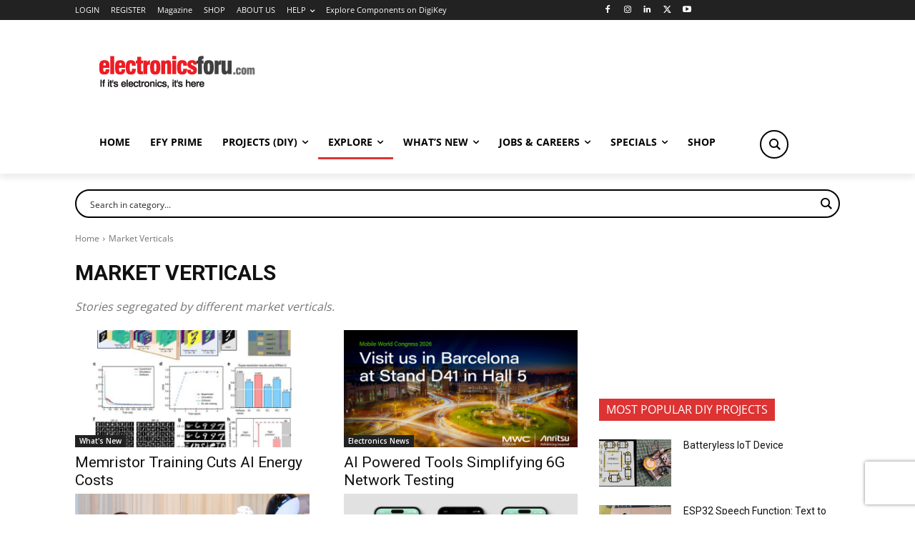

--- FILE ---
content_type: text/html; charset=UTF-8
request_url: https://www.electronicsforu.com/category/market-verticals
body_size: 64487
content:
<!doctype html >
<!--[if IE 8]>    <html class="ie8" lang="en"> <![endif]-->
<!--[if IE 9]>    <html class="ie9" lang="en"> <![endif]-->
<!--[if gt IE 8]><!--> <html lang="en-GB" prefix="og: https://ogp.me/ns#"> <!--<![endif]-->
<head>
    <title>Market Verticals Archives - Electronics For You – Official Site ElectronicsForU.com</title>
    <meta charset="UTF-8" />
    <meta name="viewport" content="width=device-width, initial-scale=1.0">
    <link rel="pingback" href="https://www.electronicsforu.com/xmlrpc.php" />
    <script type="fd760a3491f051bd294172fe-text/javascript" id='asp-c65f18e5-js-before'>if ( typeof window.ASP == 'undefined') { window.ASP = {wp_rocket_exception: "DOMContentLoaded", ajaxurl: "https:\/\/www.electronicsforu.com\/wp-content\/plugins\/ajax-search-pro\/ajax_search.php", backend_ajaxurl: "https:\/\/www.electronicsforu.com\/wp-admin\/admin-ajax.php", asp_url: "https:\/\/www.electronicsforu.com\/wp-content\/plugins\/ajax-search-pro\/", upload_url: "https:\/\/www.electronicsforu.com\/wp-contents\/uploads\/asp_upload\/", detect_ajax: 1, media_query: "CjLVA4", version: "4.27.2", build: 5095, pageHTML: "", additional_scripts: [{"handle":"wd-asp-ajaxsearchpro","src":"https:\/\/www.electronicsforu.com\/wp-content\/plugins\/ajax-search-pro\/js\/min\/plugin\/merged\/asp.min.js","prereq":false}], script_async_load: false, font_url: "https:\/\/www.electronicsforu.com\/wp-content\/plugins\/ajax-search-pro\/css\/fonts\/icons\/icons2.woff2", init_only_in_viewport: true, highlight: {"enabled":false,"data":[]}, debug: false, instances: {}, analytics: {"method":0,"tracking_id":"","event":{"focus":{"active":true,"action":"focus","category":"ASP {search_id} | {search_name}","label":"Input focus","value":"1"},"search_start":{"active":false,"action":"search_start","category":"ASP {search_id} | {search_name}","label":"Phrase: {phrase}","value":"1"},"search_end":{"active":true,"action":"search_end","category":"ASP {search_id} | {search_name}","label":"{phrase} | {results_count}","value":"1"},"magnifier":{"active":true,"action":"magnifier","category":"ASP {search_id} | {search_name}","label":"Magnifier clicked","value":"1"},"return":{"active":true,"action":"return","category":"ASP {search_id} | {search_name}","label":"Return button pressed","value":"1"},"try_this":{"active":true,"action":"try_this","category":"ASP {search_id} | {search_name}","label":"Try this click | {phrase}","value":"1"},"facet_change":{"active":false,"action":"facet_change","category":"ASP {search_id} | {search_name}","label":"{option_label} | {option_value}","value":"1"},"result_click":{"active":true,"action":"result_click","category":"ASP {search_id} | {search_name}","label":"{result_title} | {result_url}","value":"1"}}}}};</script><link rel="icon" type="image/png" href="//electronicsforu.com/wp-contents/uploads/2016/12/favred.png"><link rel="apple-touch-icon" sizes="152x152" href="//electronicsforu.com/wp-contents/uploads/2016/12/favred.png"/>            <script src="https://www.google.com/recaptcha/api.js?render=6LeLLYgeAAAAAHZB0XnaQs0gjJQ2LjootRa4JBdi" type="fd760a3491f051bd294172fe-text/javascript"></script>
   
<!-- Search Engine Optimization by Rank Math PRO - https://rankmath.com/ -->
<meta name="description" content="Stories segregated by different market verticals."/>
<meta name="robots" content="follow, index, max-snippet:-1, max-video-preview:-1, max-image-preview:large"/>
<link rel="canonical" href="https://www.electronicsforu.com/category/market-verticals" />
<link rel="next" href="https://www.electronicsforu.com/category/market-verticals/page/2" />
<meta property="og:locale" content="en_GB" />
<meta property="og:type" content="article" />
<meta property="og:title" content="Market Verticals Archives - Electronics For You – Official Site ElectronicsForU.com" />
<meta property="og:description" content="Stories segregated by different market verticals." />
<meta property="og:url" content="https://www.electronicsforu.com/category/market-verticals" />
<meta property="og:site_name" content="Electronics For You – Official Site ElectronicsForU.com" />
<meta property="article:publisher" content="https://facebook.com/designelectronics" />
<meta property="og:image" content="https://www.electronicsforu.com/wp-contents/uploads/2023/05/EFY.jpg" />
<meta property="og:image:secure_url" content="https://www.electronicsforu.com/wp-contents/uploads/2023/05/EFY.jpg" />
<meta property="og:image:width" content="800" />
<meta property="og:image:height" content="450" />
<meta property="og:image:type" content="image/jpeg" />
<meta name="twitter:card" content="summary_large_image" />
<meta name="twitter:title" content="Market Verticals Archives - Electronics For You – Official Site ElectronicsForU.com" />
<meta name="twitter:description" content="Stories segregated by different market verticals." />
<meta name="twitter:site" content="@efymagonline" />
<meta name="twitter:image" content="https://www.electronicsforu.com/wp-contents/uploads/2023/05/EFY.jpg" />
<meta name="twitter:label1" content="Posts" />
<meta name="twitter:data1" content="2540" />
<script type="application/ld+json" class="rank-math-schema-pro">{"@context":"https://schema.org","@graph":[{"@type":"NewsMediaOrganization","@id":"https://www.electronicsforu.com/#organization","name":"EFY Group","url":"https://www.electronicsforu.com/","sameAs":["https://facebook.com/designelectronics","https://twitter.com/efymagonline","https://www.linkedin.com/company/electronics-for-you/"],"logo":{"@type":"ImageObject","@id":"https://www.electronicsforu.com/#logo","url":"https://www.electronicsforu.com/wp-contents/uploads/2025/12/electronicsforudotcom_logo.jpg","contentUrl":"https://www.electronicsforu.com/wp-contents/uploads/2025/12/electronicsforudotcom_logo.jpg","caption":"Electronics For You \u2013 Official Site ElectronicsForU.com","inLanguage":"en-GB","width":"678","height":"678"},"description":"ElectronicsForU.com bringing quality content, industry insights, DIY projects, and technical knowledge to your fingertips.","legalName":"DMM"},{"@type":"WebSite","@id":"https://www.electronicsforu.com/#website","url":"https://www.electronicsforu.com","name":"Electronics For You \u2013 Official Site ElectronicsForU.com","alternateName":"EFY","publisher":{"@id":"https://www.electronicsforu.com/#organization"},"inLanguage":"en-GB"},{"@type":"BreadcrumbList","@id":"https://www.electronicsforu.com/category/market-verticals#breadcrumb","itemListElement":[{"@type":"ListItem","position":"1","item":{"@id":"https://www.electronicsforu.com/","name":"Home"}},{"@type":"ListItem","position":"2","item":{"@id":"https://www.electronicsforu.com/category/market-verticals","name":"Market Verticals"}}]},{"@type":"CollectionPage","@id":"https://www.electronicsforu.com/category/market-verticals#webpage","url":"https://www.electronicsforu.com/category/market-verticals","name":"Market Verticals Archives - Electronics For You \u2013 Official Site ElectronicsForU.com","isPartOf":{"@id":"https://www.electronicsforu.com/#website"},"inLanguage":"en-GB","breadcrumb":{"@id":"https://www.electronicsforu.com/category/market-verticals#breadcrumb"}}]}</script>
<!-- /Rank Math WordPress SEO plugin -->

<script type="fd760a3491f051bd294172fe-application/javascript" id='pys-version-script'>console.log('PixelYourSite Free version 11.1.5');</script>
<link rel='dns-prefetch' href='//www.electronicsforu.com' />
<link rel='dns-prefetch' href='//fonts.googleapis.com' />
<link rel="alternate" type="application/rss+xml" title="Electronics For You – Official Site ElectronicsForU.com &raquo; Feed" href="https://www.electronicsforu.com/feed" />
<link rel="alternate" type="application/rss+xml" title="Electronics For You – Official Site ElectronicsForU.com &raquo; Comments Feed" href="https://www.electronicsforu.com/comments/feed" />
<link rel="alternate" type="application/rss+xml" title="Electronics For You – Official Site ElectronicsForU.com &raquo; Market Verticals Category Feed" href="https://www.electronicsforu.com/category/market-verticals/feed" />
<!-- www.electronicsforu.com is managing ads with Advanced Ads 2.0.16 – https://wpadvancedads.com/ --><script id="elect-ready" type="fd760a3491f051bd294172fe-text/javascript">
			window.advanced_ads_ready=function(e,a){a=a||"complete";var d=function(e){return"interactive"===a?"loading"!==e:"complete"===e};d(document.readyState)?e():document.addEventListener("readystatechange",(function(a){d(a.target.readyState)&&e()}),{once:"interactive"===a})},window.advanced_ads_ready_queue=window.advanced_ads_ready_queue||[];		</script>
		<style id='wp-img-auto-sizes-contain-inline-css' type='text/css'>
img:is([sizes=auto i],[sizes^="auto," i]){contain-intrinsic-size:3000px 1500px}
/*# sourceURL=wp-img-auto-sizes-contain-inline-css */
</style>
<link rel='stylesheet' id='mp-theme-css' href='https://www.electronicsforu.com/wp-content/plugins/memberpress/css/ui/theme.css?ver=1.12.10' type='text/css' media='all' />
<style id='wp-emoji-styles-inline-css' type='text/css'>

	img.wp-smiley, img.emoji {
		display: inline !important;
		border: none !important;
		box-shadow: none !important;
		height: 1em !important;
		width: 1em !important;
		margin: 0 0.07em !important;
		vertical-align: -0.1em !important;
		background: none !important;
		padding: 0 !important;
	}
/*# sourceURL=wp-emoji-styles-inline-css */
</style>
<style id='classic-theme-styles-inline-css' type='text/css'>
/*! This file is auto-generated */
.wp-block-button__link{color:#fff;background-color:#32373c;border-radius:9999px;box-shadow:none;text-decoration:none;padding:calc(.667em + 2px) calc(1.333em + 2px);font-size:1.125em}.wp-block-file__button{background:#32373c;color:#fff;text-decoration:none}
/*# sourceURL=/wp-includes/css/classic-themes.min.css */
</style>
<link rel='stylesheet' id='parent-style-css' href='https://www.electronicsforu.com/wp-content/themes/Newspaper/style.css?ver=6.9' type='text/css' media='all' />
<link rel='stylesheet' id='td-plugin-multi-purpose-css' href='https://www.electronicsforu.com/wp-content/plugins/td-composer/td-multi-purpose/style.css?ver=7cd248d7ca13c255207c3f8b916c3f00' type='text/css' media='all' />
<link rel='stylesheet' id='google-fonts-style-css' href='https://fonts.googleapis.com/css?family=Open+Sans%3A400%2C600%2C700%7CRoboto%3A400%2C600%2C700&#038;display=swap&#038;ver=12.7.3' type='text/css' media='all' />
<link rel='stylesheet' id='asp-instances-css' href='https://www.electronicsforu.com/wp-content/cache/asp/style.instances-ho-is-po-no-da-au-se-is.css?ver=CjLVA4' type='text/css' media='all' />
<link rel='stylesheet' id='td-theme-css' href='https://www.electronicsforu.com/wp-content/themes/Newspaper-child/style.css?ver=6.9' type='text/css' media='all' />
<style id='td-theme-inline-css' type='text/css'>@media (max-width:767px){.td-header-desktop-wrap{display:none}}@media (min-width:767px){.td-header-mobile-wrap{display:none}}</style>
<link rel='stylesheet' id='td-legacy-framework-front-style-css' href='https://www.electronicsforu.com/wp-content/plugins/td-composer/legacy/Newspaper/assets/css/td_legacy_main.css?ver=7cd248d7ca13c255207c3f8b916c3f00' type='text/css' media='all' />
<link rel='stylesheet' id='td-standard-pack-framework-front-style-css' href='https://www.electronicsforu.com/wp-content/plugins/td-standard-pack/Newspaper/assets/css/td_standard_pack_main.css?ver=c12e6da63ed2f212e87e44e5e9b9a302' type='text/css' media='all' />
<link rel='stylesheet' id='td-theme-demo-style-css' href='https://www.electronicsforu.com/wp-content/plugins/td-composer/legacy/Newspaper/includes/demos/tech/demo_style.css?ver=12.7.3' type='text/css' media='all' />
<link rel='stylesheet' id='tdb_style_cloud_templates_front-css' href='https://www.electronicsforu.com/wp-content/plugins/td-cloud-library/assets/css/tdb_main.css?ver=6127d3b6131f900b2e62bb855b13dc3b' type='text/css' media='all' />
<script type="fd760a3491f051bd294172fe-text/javascript" id="jquery-core-js-extra">
/* <![CDATA[ */
var knit_pay_payment_button_ajax_object = {"ajaxurl":"https://www.electronicsforu.com/wp-admin/admin-ajax.php","loading_icon":"https://www.electronicsforu.com/wp-content/plugins/knit-pay/images/loading.gif"};
var pysFacebookRest = {"restApiUrl":"https://www.electronicsforu.com/wp-json/pys-facebook/v1/event","debug":""};
//# sourceURL=jquery-core-js-extra
/* ]]> */
</script>
<script type="fd760a3491f051bd294172fe-text/javascript" src="https://www.electronicsforu.com/wp-includes/js/jquery/jquery.min.js?ver=3.7.1" id="jquery-core-js"></script>
<script type="fd760a3491f051bd294172fe-text/javascript" src="https://www.electronicsforu.com/wp-includes/js/jquery/jquery-migrate.min.js?ver=3.4.1" id="jquery-migrate-js"></script>
<script type="fd760a3491f051bd294172fe-text/javascript" id="custom-js-extra">
/* <![CDATA[ */
var my_ajax_object = {"ajax_url":"https://www.electronicsforu.com/wp-admin/admin-ajax.php"};
//# sourceURL=custom-js-extra
/* ]]> */
</script>
<script type="fd760a3491f051bd294172fe-text/javascript" src="https://www.electronicsforu.com/wp-content/themes/Newspaper-child/custom.js?ver=21012026052039" id="custom-js"></script>
<script type="fd760a3491f051bd294172fe-text/javascript" id="pushengage-sdk-init-js-after">
/* <![CDATA[ */
(function(w, d) {
				w.PushEngage = w.PushEngage || [];
				w._peq = w._peq || [];
				PushEngage.push(['init', {
					appId: '08a8906c57c52b053838426ab44a8db0'
				}]);
				var e = d.createElement('script');
				e.src = 'https://clientcdn.pushengage.com/sdks/pushengage-web-sdk.js';
				e.async = true;
				e.type = 'text/javascript';
				d.head.appendChild(e);
			  })(window, document);
//# sourceURL=pushengage-sdk-init-js-after
/* ]]> */
</script>
<script type="fd760a3491f051bd294172fe-text/javascript" id="advanced-ads-advanced-js-js-extra">
/* <![CDATA[ */
var advads_options = {"blog_id":"1","privacy":{"enabled":false,"state":"not_needed"}};
//# sourceURL=advanced-ads-advanced-js-js-extra
/* ]]> */
</script>
<script type="fd760a3491f051bd294172fe-text/javascript" src="https://www.electronicsforu.com/wp-contents/uploads/140/341/public/assets/js/696.js?ver=2.0.16" id="advanced-ads-advanced-js-js"></script>
<script type="fd760a3491f051bd294172fe-text/javascript" src="https://www.electronicsforu.com/wp-content/plugins/pixelyoursite/dist/scripts/jquery.bind-first-0.2.3.min.js?ver=0.2.3" id="jquery-bind-first-js"></script>
<script type="fd760a3491f051bd294172fe-text/javascript" src="https://www.electronicsforu.com/wp-content/plugins/pixelyoursite/dist/scripts/js.cookie-2.1.3.min.js?ver=2.1.3" id="js-cookie-pys-js"></script>
<script type="fd760a3491f051bd294172fe-text/javascript" src="https://www.electronicsforu.com/wp-content/plugins/pixelyoursite/dist/scripts/tld.min.js?ver=2.3.1" id="js-tld-js"></script>
<script type="fd760a3491f051bd294172fe-text/javascript" id="pys-js-extra">
/* <![CDATA[ */
var pysOptions = {"staticEvents":{"facebook":{"init_event":[{"delay":0,"type":"static","ajaxFire":false,"name":"PageView","pixelIds":["2032457033537256"],"eventID":"5d1ef87a-54f7-466c-abd9-35959cf2cb62","params":{"page_title":"Market Verticals","post_type":"category","post_id":37,"plugin":"PixelYourSite","user_role":"guest","event_url":"www.electronicsforu.com/category/market-verticals"},"e_id":"init_event","ids":[],"hasTimeWindow":false,"timeWindow":0,"woo_order":"","edd_order":""}]}},"dynamicEvents":{"automatic_event_form":{"facebook":{"delay":0,"type":"dyn","name":"Form","pixelIds":["2032457033537256"],"eventID":"a8a1b535-9077-493c-b369-6a70b5536c7a","params":{"page_title":"Market Verticals","post_type":"category","post_id":37,"plugin":"PixelYourSite","user_role":"guest","event_url":"www.electronicsforu.com/category/market-verticals"},"e_id":"automatic_event_form","ids":[],"hasTimeWindow":false,"timeWindow":0,"woo_order":"","edd_order":""}},"automatic_event_download":{"facebook":{"delay":0,"type":"dyn","name":"Download","extensions":["","doc","exe","js","pdf","ppt","tgz","zip","xls"],"pixelIds":["2032457033537256"],"eventID":"4bb77b01-c51a-4553-ac4d-6116842b75a9","params":{"page_title":"Market Verticals","post_type":"category","post_id":37,"plugin":"PixelYourSite","user_role":"guest","event_url":"www.electronicsforu.com/category/market-verticals"},"e_id":"automatic_event_download","ids":[],"hasTimeWindow":false,"timeWindow":0,"woo_order":"","edd_order":""}},"automatic_event_comment":{"facebook":{"delay":0,"type":"dyn","name":"Comment","pixelIds":["2032457033537256"],"eventID":"00127889-008d-468d-9c6b-ff908c44b06c","params":{"page_title":"Market Verticals","post_type":"category","post_id":37,"plugin":"PixelYourSite","user_role":"guest","event_url":"www.electronicsforu.com/category/market-verticals"},"e_id":"automatic_event_comment","ids":[],"hasTimeWindow":false,"timeWindow":0,"woo_order":"","edd_order":""}},"automatic_event_scroll":{"facebook":{"delay":0,"type":"dyn","name":"PageScroll","scroll_percent":29,"pixelIds":["2032457033537256"],"eventID":"9b10dd97-8be3-41d9-be64-8e84a3a4b40d","params":{"page_title":"Market Verticals","post_type":"category","post_id":37,"plugin":"PixelYourSite","user_role":"guest","event_url":"www.electronicsforu.com/category/market-verticals"},"e_id":"automatic_event_scroll","ids":[],"hasTimeWindow":false,"timeWindow":0,"woo_order":"","edd_order":""}},"automatic_event_time_on_page":{"facebook":{"delay":0,"type":"dyn","name":"TimeOnPage","time_on_page":30,"pixelIds":["2032457033537256"],"eventID":"f16d5e44-9fda-414e-a00f-004b8b935884","params":{"page_title":"Market Verticals","post_type":"category","post_id":37,"plugin":"PixelYourSite","user_role":"guest","event_url":"www.electronicsforu.com/category/market-verticals"},"e_id":"automatic_event_time_on_page","ids":[],"hasTimeWindow":false,"timeWindow":0,"woo_order":"","edd_order":""}}},"triggerEvents":[],"triggerEventTypes":[],"facebook":{"pixelIds":["2032457033537256"],"advancedMatching":{"external_id":"dbeedcadfbbcbafaccabce"},"advancedMatchingEnabled":true,"removeMetadata":false,"wooVariableAsSimple":false,"serverApiEnabled":true,"wooCRSendFromServer":false,"send_external_id":null,"enabled_medical":false,"do_not_track_medical_param":["event_url","post_title","page_title","landing_page","content_name","categories","category_name","tags"],"meta_ldu":false},"debug":"","siteUrl":"https://www.electronicsforu.com","ajaxUrl":"https://www.electronicsforu.com/wp-admin/admin-ajax.php","ajax_event":"09ec1d407d","enable_remove_download_url_param":"1","cookie_duration":"7","last_visit_duration":"60","enable_success_send_form":"","ajaxForServerEvent":"1","ajaxForServerStaticEvent":"1","useSendBeacon":"1","send_external_id":"1","external_id_expire":"180","track_cookie_for_subdomains":"1","google_consent_mode":"1","gdpr":{"ajax_enabled":false,"all_disabled_by_api":false,"facebook_disabled_by_api":false,"analytics_disabled_by_api":false,"google_ads_disabled_by_api":false,"pinterest_disabled_by_api":false,"bing_disabled_by_api":false,"reddit_disabled_by_api":false,"externalID_disabled_by_api":false,"facebook_prior_consent_enabled":true,"analytics_prior_consent_enabled":true,"google_ads_prior_consent_enabled":null,"pinterest_prior_consent_enabled":true,"bing_prior_consent_enabled":true,"cookiebot_integration_enabled":false,"cookiebot_facebook_consent_category":"marketing","cookiebot_analytics_consent_category":"statistics","cookiebot_tiktok_consent_category":"marketing","cookiebot_google_ads_consent_category":"marketing","cookiebot_pinterest_consent_category":"marketing","cookiebot_bing_consent_category":"marketing","consent_magic_integration_enabled":false,"real_cookie_banner_integration_enabled":false,"cookie_notice_integration_enabled":false,"cookie_law_info_integration_enabled":false,"analytics_storage":{"enabled":true,"value":"granted","filter":false},"ad_storage":{"enabled":true,"value":"granted","filter":false},"ad_user_data":{"enabled":true,"value":"granted","filter":false},"ad_personalization":{"enabled":true,"value":"granted","filter":false}},"cookie":{"disabled_all_cookie":false,"disabled_start_session_cookie":false,"disabled_advanced_form_data_cookie":false,"disabled_landing_page_cookie":false,"disabled_first_visit_cookie":false,"disabled_trafficsource_cookie":false,"disabled_utmTerms_cookie":false,"disabled_utmId_cookie":false},"tracking_analytics":{"TrafficSource":"direct","TrafficLanding":"undefined","TrafficUtms":[],"TrafficUtmsId":[]},"GATags":{"ga_datalayer_type":"default","ga_datalayer_name":"dataLayerPYS"},"woo":{"enabled":false},"edd":{"enabled":false},"cache_bypass":"1768972839"};
//# sourceURL=pys-js-extra
/* ]]> */
</script>
<script type="fd760a3491f051bd294172fe-text/javascript" src="https://www.electronicsforu.com/wp-content/plugins/pixelyoursite/dist/scripts/public.js?ver=11.1.5" id="pys-js"></script>
<link rel="https://api.w.org/" href="https://www.electronicsforu.com/wp-json/" /><link rel="alternate" title="JSON" type="application/json" href="https://www.electronicsforu.com/wp-json/wp/v2/categories/37" /><link rel="EditURI" type="application/rsd+xml" title="RSD" href="https://www.electronicsforu.com/xmlrpc.php?rsd" />
<meta name="generator" content="WordPress 6.9" />
		<script type="fd760a3491f051bd294172fe-text/javascript">
				(function(c,l,a,r,i,t,y){
					c[a]=c[a]||function(){(c[a].q=c[a].q||[]).push(arguments)};t=l.createElement(r);t.async=1;
					t.src="https://www.clarity.ms/tag/"+i+"?ref=wordpress";y=l.getElementsByTagName(r)[0];y.parentNode.insertBefore(t,y);
				})(window, document, "clarity", "script", "u5uor3dw9s");
		</script>
		<meta name="facebook-domain-verification" content="watbzwzl4mz0l2noyv2s4fzzou3czt" />    <script type="fd760a3491f051bd294172fe-text/javascript">
        window.tdb_global_vars = {"wpRestUrl":"https:\/\/www.electronicsforu.com\/wp-json\/","permalinkStructure":"\/%category%\/%postname%"};
        window.tdb_p_autoload_vars = {"isAjax":false,"isAdminBarShowing":false};
    </script>
    
    <style id="tdb-global-colors">:root{--cl-black:#231f1c;--cl-saturated-black:#74726F;--cl-desaturated-black:#A09894;--cl-desaturated-orange:#77583e;--cl-accent:#ab7448;--cl-primary:#db965e;--cl-dark-grey:#615a50;--cl-med-grey:#d1c8bb;--cl-light-grey:#e8e2d8;--cl-very-light-grey:#f6f2ea;--cl-white:#FFFFFF;--lc-contrast-co1:#ffd988;--lc-contrast-co2:#f5ad5f;--lc-white:#FFFFFF;--lc-lgrey:#EDEEEE;--lc-lgrey-c1:#cedfea;--lc-mgrey:#C1C6CA;--lc-primary:#48b0f2;--lc-lprimary:#94d5ff;--lc-dprimary:#007ac8;--lc-black:#18242c;--lc-greyish:#EEF0F4;--lc-dark-blue:#0F4A71;--lc-dark-grey:#969FA4;--lc-darker-blue:#0D3A55;--mm-custom-color-4:#C2A25D;--mm-custom-color-5:#F7F9F9;--mm-custom-color-1:#053426;--mm-custom-color-2:#B79259;--mm-custom-color-3:#79847E;--tt-accent-color:#E4A41E;--tt-hover:#504BDC;--tt-gray-dark:#777777;--tt-extra-color:#f4f4f4;--tt-primary-color:#000000;--crypto-gaming-pro-accent:#2081e2;--crypto-gaming-pro-lighter-bg:#131313;--crypto-gaming-pro-light-gray-text:#afafaf;--crypto-gaming-pro-dark-gray-text:#757777;--crypto-gaming-pro-white:#FFFFFF;--compass-bg:#0B0C0C;--compass-dark1:#151717;--compass-dark2:#202323;--compass-dark3:#353939;--compass-grey:#5D6363;--compass-offwhite:#D2D2D2;--compass-white:#000000;--compass-primary:#5DE6E7;--compass-accent:#0DA3AC;--reel-news-white:#000000;--reel-news-black:#000000;--reel-news-accent:#312DA1;--reel-news-light-grey:#919191;--reel-news-black-transparent:rgba(0,0,0,0.85);--reel-news-red:#ff0000;--reel-news-dark-gray:#313131;--reel-news-transparent:rgba(255,255,255,0.55);--chained-news-white:#000000;--chained-news-black:black;--chained-news-blue:#2f6697;--chained-news-gray:rgb(229,229,229);--chained-news-separator:rgb(117,117,117);--aniglobe-dark:#2e3837;--aniglobe-grey:#899e9b;--aniglobe-light:#e4eeed;--aniglobe-primary:#52e2cf;--aniglobe-accent:#27756b;--nft-custom-color-1:#333333;--nft-custom-color-2:#aaaaaa}</style>

    
	            <style id="tdb-global-fonts">
                
:root{--cassio-lovo-global-sans:Gantari;--sans-serif:Barlow;--serif:Faustina;--global-1:Gilda Display;--global-2:Red Hat Display;--global-3:Pinyon Script;--tt-secondary:Merriweather;--tt-extra:Red Hat Display;--tt-primary-font:Epilogue;}
            </style>
            		<script type="fd760a3491f051bd294172fe-text/javascript">
			var advadsCfpQueue = [];
			var advadsCfpAd = function( adID ) {
				if ( 'undefined' === typeof advadsProCfp ) {
					advadsCfpQueue.push( adID )
				} else {
					advadsProCfp.addElement( adID )
				}
			}
		</script>
				<script type="fd760a3491f051bd294172fe-text/javascript">
			if ( typeof advadsGATracking === 'undefined' ) {
				window.advadsGATracking = {
					delayedAds: {},
					deferedAds: {}
				};
			}
		</script>
		
<!-- JS generated by theme -->

<script type="fd760a3491f051bd294172fe-text/javascript" id="td-generated-header-js">
    
    

	    var tdBlocksArray = []; //here we store all the items for the current page

	    // td_block class - each ajax block uses a object of this class for requests
	    function tdBlock() {
		    this.id = '';
		    this.block_type = 1; //block type id (1-234 etc)
		    this.atts = '';
		    this.td_column_number = '';
		    this.td_current_page = 1; //
		    this.post_count = 0; //from wp
		    this.found_posts = 0; //from wp
		    this.max_num_pages = 0; //from wp
		    this.td_filter_value = ''; //current live filter value
		    this.is_ajax_running = false;
		    this.td_user_action = ''; // load more or infinite loader (used by the animation)
		    this.header_color = '';
		    this.ajax_pagination_infinite_stop = ''; //show load more at page x
	    }

        // td_js_generator - mini detector
        ( function () {
            var htmlTag = document.getElementsByTagName("html")[0];

	        if ( navigator.userAgent.indexOf("MSIE 10.0") > -1 ) {
                htmlTag.className += ' ie10';
            }

            if ( !!navigator.userAgent.match(/Trident.*rv\:11\./) ) {
                htmlTag.className += ' ie11';
            }

	        if ( navigator.userAgent.indexOf("Edge") > -1 ) {
                htmlTag.className += ' ieEdge';
            }

            if ( /(iPad|iPhone|iPod)/g.test(navigator.userAgent) ) {
                htmlTag.className += ' td-md-is-ios';
            }

            var user_agent = navigator.userAgent.toLowerCase();
            if ( user_agent.indexOf("android") > -1 ) {
                htmlTag.className += ' td-md-is-android';
            }

            if ( -1 !== navigator.userAgent.indexOf('Mac OS X')  ) {
                htmlTag.className += ' td-md-is-os-x';
            }

            if ( /chrom(e|ium)/.test(navigator.userAgent.toLowerCase()) ) {
               htmlTag.className += ' td-md-is-chrome';
            }

            if ( -1 !== navigator.userAgent.indexOf('Firefox') ) {
                htmlTag.className += ' td-md-is-firefox';
            }

            if ( -1 !== navigator.userAgent.indexOf('Safari') && -1 === navigator.userAgent.indexOf('Chrome') ) {
                htmlTag.className += ' td-md-is-safari';
            }

            if( -1 !== navigator.userAgent.indexOf('IEMobile') ){
                htmlTag.className += ' td-md-is-iemobile';
            }

        })();

        var tdLocalCache = {};

        ( function () {
            "use strict";

            tdLocalCache = {
                data: {},
                remove: function (resource_id) {
                    delete tdLocalCache.data[resource_id];
                },
                exist: function (resource_id) {
                    return tdLocalCache.data.hasOwnProperty(resource_id) && tdLocalCache.data[resource_id] !== null;
                },
                get: function (resource_id) {
                    return tdLocalCache.data[resource_id];
                },
                set: function (resource_id, cachedData) {
                    tdLocalCache.remove(resource_id);
                    tdLocalCache.data[resource_id] = cachedData;
                }
            };
        })();

    
    
var td_viewport_interval_list=[{"limitBottom":767,"sidebarWidth":228},{"limitBottom":1018,"sidebarWidth":300},{"limitBottom":1140,"sidebarWidth":324}];
var tds_video_scroll="enabled";
var tds_video_width="350px";
var tds_video_playing_one="enabled";
var tds_video_lazy="enabled";
var tdc_is_installed="yes";
var tdc_domain_active=false;
var td_ajax_url="https:\/\/www.electronicsforu.com\/wp-admin\/admin-ajax.php?td_theme_name=Newspaper&v=12.7.3";
var td_get_template_directory_uri="https:\/\/www.electronicsforu.com\/wp-content\/plugins\/td-composer\/legacy\/common";
var tds_snap_menu="snap";
var tds_logo_on_sticky="show_header_logo";
var tds_header_style="";
var td_please_wait="Please wait...";
var td_email_user_pass_incorrect="User or password incorrect!";
var td_email_user_incorrect="Email or username incorrect!";
var td_email_incorrect="Email incorrect!";
var td_user_incorrect="Username incorrect!";
var td_email_user_empty="Email or username empty!";
var td_pass_empty="Pass empty!";
var td_pass_pattern_incorrect="Invalid Pass Pattern!";
var td_retype_pass_incorrect="Retyped Pass incorrect!";
var tds_more_articles_on_post_enable="";
var tds_more_articles_on_post_time_to_wait="3";
var tds_more_articles_on_post_pages_distance_from_top=2500;
var tds_captcha="show";
var tds_theme_color_site_wide="#dd3333";
var tds_smart_sidebar="enabled";
var tdThemeName="Newspaper";
var tdThemeNameWl="Newspaper";
var td_magnific_popup_translation_tPrev="Previous (Left arrow key)";
var td_magnific_popup_translation_tNext="Next (Right arrow key)";
var td_magnific_popup_translation_tCounter="%curr% of %total%";
var td_magnific_popup_translation_ajax_tError="The content from %url% could not be loaded.";
var td_magnific_popup_translation_image_tError="The image #%curr% could not be loaded.";
var tdBlockNonce="9f03f9c0e1";
var tdMobileMenu="enabled";
var tdMobileSearch="enabled";
var tdDateNamesI18n={"month_names":["January","February","March","April","May","June","July","August","September","October","November","December"],"month_names_short":["Jan","Feb","Mar","Apr","May","Jun","Jul","Aug","Sep","Oct","Nov","Dec"],"day_names":["Sunday","Monday","Tuesday","Wednesday","Thursday","Friday","Saturday"],"day_names_short":["Sun","Mon","Tue","Wed","Thu","Fri","Sat"]};
var tdb_modal_confirm="Save";
var tdb_modal_cancel="Cancel";
var tdb_modal_confirm_alt="Yes";
var tdb_modal_cancel_alt="No";
var td_deploy_mode="deploy";
var td_ad_background_click_link="";
var td_ad_background_click_target="";
</script>


<!-- Header style compiled by theme -->

<style>ul.sf-menu>.menu-item>a{font-size:11px}:root{--td_theme_color:#dd3333;--td_slider_text:rgba(221,51,51,0.7);--td_header_color:#dd3333}.td-header-style-12 .td-header-menu-wrap-full,.td-header-style-12 .td-affix,.td-grid-style-1.td-hover-1 .td-big-grid-post:hover .td-post-category,.td-grid-style-5.td-hover-1 .td-big-grid-post:hover .td-post-category,.td_category_template_3 .td-current-sub-category,.td_category_template_8 .td-category-header .td-category a.td-current-sub-category,.td_category_template_4 .td-category-siblings .td-category a:hover,.td_block_big_grid_9.td-grid-style-1 .td-post-category,.td_block_big_grid_9.td-grid-style-5 .td-post-category,.td-grid-style-6.td-hover-1 .td-module-thumb:after,.tdm-menu-active-style5 .td-header-menu-wrap .sf-menu>.current-menu-item>a,.tdm-menu-active-style5 .td-header-menu-wrap .sf-menu>.current-menu-ancestor>a,.tdm-menu-active-style5 .td-header-menu-wrap .sf-menu>.current-category-ancestor>a,.tdm-menu-active-style5 .td-header-menu-wrap .sf-menu>li>a:hover,.tdm-menu-active-style5 .td-header-menu-wrap .sf-menu>.sfHover>a{background-color:#dd3333}.td_mega_menu_sub_cats .cur-sub-cat,.td-mega-span h3 a:hover,.td_mod_mega_menu:hover .entry-title a,.header-search-wrap .result-msg a:hover,.td-header-top-menu .td-drop-down-search .td_module_wrap:hover .entry-title a,.td-header-top-menu .td-icon-search:hover,.td-header-wrap .result-msg a:hover,.top-header-menu li a:hover,.top-header-menu .current-menu-item>a,.top-header-menu .current-menu-ancestor>a,.top-header-menu .current-category-ancestor>a,.td-social-icon-wrap>a:hover,.td-header-sp-top-widget .td-social-icon-wrap a:hover,.td_mod_related_posts:hover h3>a,.td-post-template-11 .td-related-title .td-related-left:hover,.td-post-template-11 .td-related-title .td-related-right:hover,.td-post-template-11 .td-related-title .td-cur-simple-item,.td-post-template-11 .td_block_related_posts .td-next-prev-wrap a:hover,.td-category-header .td-pulldown-category-filter-link:hover,.td-category-siblings .td-subcat-dropdown a:hover,.td-category-siblings .td-subcat-dropdown a.td-current-sub-category,.footer-text-wrap .footer-email-wrap a,.footer-social-wrap a:hover,.td_module_17 .td-read-more a:hover,.td_module_18 .td-read-more a:hover,.td_module_19 .td-post-author-name a:hover,.td-pulldown-syle-2 .td-subcat-dropdown:hover .td-subcat-more span,.td-pulldown-syle-2 .td-subcat-dropdown:hover .td-subcat-more i,.td-pulldown-syle-3 .td-subcat-dropdown:hover .td-subcat-more span,.td-pulldown-syle-3 .td-subcat-dropdown:hover .td-subcat-more i,.tdm-menu-active-style3 .tdm-header.td-header-wrap .sf-menu>.current-category-ancestor>a,.tdm-menu-active-style3 .tdm-header.td-header-wrap .sf-menu>.current-menu-ancestor>a,.tdm-menu-active-style3 .tdm-header.td-header-wrap .sf-menu>.current-menu-item>a,.tdm-menu-active-style3 .tdm-header.td-header-wrap .sf-menu>.sfHover>a,.tdm-menu-active-style3 .tdm-header.td-header-wrap .sf-menu>li>a:hover{color:#dd3333}.td-mega-menu-page .wpb_content_element ul li a:hover,.td-theme-wrap .td-aj-search-results .td_module_wrap:hover .entry-title a,.td-theme-wrap .header-search-wrap .result-msg a:hover{color:#dd3333!important}.td_category_template_8 .td-category-header .td-category a.td-current-sub-category,.td_category_template_4 .td-category-siblings .td-category a:hover,.tdm-menu-active-style4 .tdm-header .sf-menu>.current-menu-item>a,.tdm-menu-active-style4 .tdm-header .sf-menu>.current-menu-ancestor>a,.tdm-menu-active-style4 .tdm-header .sf-menu>.current-category-ancestor>a,.tdm-menu-active-style4 .tdm-header .sf-menu>li>a:hover,.tdm-menu-active-style4 .tdm-header .sf-menu>.sfHover>a{border-color:#dd3333}.td-header-wrap .td-header-sp-top-widget .td-icon-font,.td-header-style-7 .td-header-top-menu .td-social-icon-wrap .td-icon-font{color:#dd9933}ul.sf-menu>.td-menu-item>a,.td-theme-wrap .td-header-menu-social{font-size:11px}.td-banner-wrap-full,.td-header-style-11 .td-logo-wrap-full{background-color:#f7f7f7}.td-header-style-11 .td-logo-wrap-full{border-bottom:0}@media (min-width:1019px){.td-header-style-2 .td-header-sp-recs,.td-header-style-5 .td-a-rec-id-header>div,.td-header-style-5 .td-g-rec-id-header>.adsbygoogle,.td-header-style-6 .td-a-rec-id-header>div,.td-header-style-6 .td-g-rec-id-header>.adsbygoogle,.td-header-style-7 .td-a-rec-id-header>div,.td-header-style-7 .td-g-rec-id-header>.adsbygoogle,.td-header-style-8 .td-a-rec-id-header>div,.td-header-style-8 .td-g-rec-id-header>.adsbygoogle,.td-header-style-12 .td-a-rec-id-header>div,.td-header-style-12 .td-g-rec-id-header>.adsbygoogle{margin-bottom:24px!important}}@media (min-width:768px) and (max-width:1018px){.td-header-style-2 .td-header-sp-recs,.td-header-style-5 .td-a-rec-id-header>div,.td-header-style-5 .td-g-rec-id-header>.adsbygoogle,.td-header-style-6 .td-a-rec-id-header>div,.td-header-style-6 .td-g-rec-id-header>.adsbygoogle,.td-header-style-7 .td-a-rec-id-header>div,.td-header-style-7 .td-g-rec-id-header>.adsbygoogle,.td-header-style-8 .td-a-rec-id-header>div,.td-header-style-8 .td-g-rec-id-header>.adsbygoogle,.td-header-style-12 .td-a-rec-id-header>div,.td-header-style-12 .td-g-rec-id-header>.adsbygoogle{margin-bottom:14px!important}}.post blockquote p,.page blockquote p{color:#ff0000}.post .td_quote_box,.page .td_quote_box{border-color:#ff0000}.block-title>span,.block-title>a,.widgettitle,body .td-trending-now-title,.wpb_tabs li a,.vc_tta-container .vc_tta-color-grey.vc_tta-tabs-position-top.vc_tta-style-classic .vc_tta-tabs-container .vc_tta-tab>a,.td-theme-wrap .td-related-title a,.woocommerce div.product .woocommerce-tabs ul.tabs li a,.woocommerce .product .products h2:not(.woocommerce-loop-product__title),.td-theme-wrap .td-block-title{font-family:"Open Sans"}.td-excerpt,.td_module_14 .td-excerpt{font-family:"Open Sans";font-size:13px;line-height:21px}.td-post-content p,.td-post-content{font-family:"Open Sans";font-size:17px;line-height:31px}body{background-color:#ffffff}ul.sf-menu>.menu-item>a{font-size:11px}:root{--td_theme_color:#dd3333;--td_slider_text:rgba(221,51,51,0.7);--td_header_color:#dd3333}.td-header-style-12 .td-header-menu-wrap-full,.td-header-style-12 .td-affix,.td-grid-style-1.td-hover-1 .td-big-grid-post:hover .td-post-category,.td-grid-style-5.td-hover-1 .td-big-grid-post:hover .td-post-category,.td_category_template_3 .td-current-sub-category,.td_category_template_8 .td-category-header .td-category a.td-current-sub-category,.td_category_template_4 .td-category-siblings .td-category a:hover,.td_block_big_grid_9.td-grid-style-1 .td-post-category,.td_block_big_grid_9.td-grid-style-5 .td-post-category,.td-grid-style-6.td-hover-1 .td-module-thumb:after,.tdm-menu-active-style5 .td-header-menu-wrap .sf-menu>.current-menu-item>a,.tdm-menu-active-style5 .td-header-menu-wrap .sf-menu>.current-menu-ancestor>a,.tdm-menu-active-style5 .td-header-menu-wrap .sf-menu>.current-category-ancestor>a,.tdm-menu-active-style5 .td-header-menu-wrap .sf-menu>li>a:hover,.tdm-menu-active-style5 .td-header-menu-wrap .sf-menu>.sfHover>a{background-color:#dd3333}.td_mega_menu_sub_cats .cur-sub-cat,.td-mega-span h3 a:hover,.td_mod_mega_menu:hover .entry-title a,.header-search-wrap .result-msg a:hover,.td-header-top-menu .td-drop-down-search .td_module_wrap:hover .entry-title a,.td-header-top-menu .td-icon-search:hover,.td-header-wrap .result-msg a:hover,.top-header-menu li a:hover,.top-header-menu .current-menu-item>a,.top-header-menu .current-menu-ancestor>a,.top-header-menu .current-category-ancestor>a,.td-social-icon-wrap>a:hover,.td-header-sp-top-widget .td-social-icon-wrap a:hover,.td_mod_related_posts:hover h3>a,.td-post-template-11 .td-related-title .td-related-left:hover,.td-post-template-11 .td-related-title .td-related-right:hover,.td-post-template-11 .td-related-title .td-cur-simple-item,.td-post-template-11 .td_block_related_posts .td-next-prev-wrap a:hover,.td-category-header .td-pulldown-category-filter-link:hover,.td-category-siblings .td-subcat-dropdown a:hover,.td-category-siblings .td-subcat-dropdown a.td-current-sub-category,.footer-text-wrap .footer-email-wrap a,.footer-social-wrap a:hover,.td_module_17 .td-read-more a:hover,.td_module_18 .td-read-more a:hover,.td_module_19 .td-post-author-name a:hover,.td-pulldown-syle-2 .td-subcat-dropdown:hover .td-subcat-more span,.td-pulldown-syle-2 .td-subcat-dropdown:hover .td-subcat-more i,.td-pulldown-syle-3 .td-subcat-dropdown:hover .td-subcat-more span,.td-pulldown-syle-3 .td-subcat-dropdown:hover .td-subcat-more i,.tdm-menu-active-style3 .tdm-header.td-header-wrap .sf-menu>.current-category-ancestor>a,.tdm-menu-active-style3 .tdm-header.td-header-wrap .sf-menu>.current-menu-ancestor>a,.tdm-menu-active-style3 .tdm-header.td-header-wrap .sf-menu>.current-menu-item>a,.tdm-menu-active-style3 .tdm-header.td-header-wrap .sf-menu>.sfHover>a,.tdm-menu-active-style3 .tdm-header.td-header-wrap .sf-menu>li>a:hover{color:#dd3333}.td-mega-menu-page .wpb_content_element ul li a:hover,.td-theme-wrap .td-aj-search-results .td_module_wrap:hover .entry-title a,.td-theme-wrap .header-search-wrap .result-msg a:hover{color:#dd3333!important}.td_category_template_8 .td-category-header .td-category a.td-current-sub-category,.td_category_template_4 .td-category-siblings .td-category a:hover,.tdm-menu-active-style4 .tdm-header .sf-menu>.current-menu-item>a,.tdm-menu-active-style4 .tdm-header .sf-menu>.current-menu-ancestor>a,.tdm-menu-active-style4 .tdm-header .sf-menu>.current-category-ancestor>a,.tdm-menu-active-style4 .tdm-header .sf-menu>li>a:hover,.tdm-menu-active-style4 .tdm-header .sf-menu>.sfHover>a{border-color:#dd3333}.td-header-wrap .td-header-sp-top-widget .td-icon-font,.td-header-style-7 .td-header-top-menu .td-social-icon-wrap .td-icon-font{color:#dd9933}ul.sf-menu>.td-menu-item>a,.td-theme-wrap .td-header-menu-social{font-size:11px}.td-banner-wrap-full,.td-header-style-11 .td-logo-wrap-full{background-color:#f7f7f7}.td-header-style-11 .td-logo-wrap-full{border-bottom:0}@media (min-width:1019px){.td-header-style-2 .td-header-sp-recs,.td-header-style-5 .td-a-rec-id-header>div,.td-header-style-5 .td-g-rec-id-header>.adsbygoogle,.td-header-style-6 .td-a-rec-id-header>div,.td-header-style-6 .td-g-rec-id-header>.adsbygoogle,.td-header-style-7 .td-a-rec-id-header>div,.td-header-style-7 .td-g-rec-id-header>.adsbygoogle,.td-header-style-8 .td-a-rec-id-header>div,.td-header-style-8 .td-g-rec-id-header>.adsbygoogle,.td-header-style-12 .td-a-rec-id-header>div,.td-header-style-12 .td-g-rec-id-header>.adsbygoogle{margin-bottom:24px!important}}@media (min-width:768px) and (max-width:1018px){.td-header-style-2 .td-header-sp-recs,.td-header-style-5 .td-a-rec-id-header>div,.td-header-style-5 .td-g-rec-id-header>.adsbygoogle,.td-header-style-6 .td-a-rec-id-header>div,.td-header-style-6 .td-g-rec-id-header>.adsbygoogle,.td-header-style-7 .td-a-rec-id-header>div,.td-header-style-7 .td-g-rec-id-header>.adsbygoogle,.td-header-style-8 .td-a-rec-id-header>div,.td-header-style-8 .td-g-rec-id-header>.adsbygoogle,.td-header-style-12 .td-a-rec-id-header>div,.td-header-style-12 .td-g-rec-id-header>.adsbygoogle{margin-bottom:14px!important}}.post blockquote p,.page blockquote p{color:#ff0000}.post .td_quote_box,.page .td_quote_box{border-color:#ff0000}.block-title>span,.block-title>a,.widgettitle,body .td-trending-now-title,.wpb_tabs li a,.vc_tta-container .vc_tta-color-grey.vc_tta-tabs-position-top.vc_tta-style-classic .vc_tta-tabs-container .vc_tta-tab>a,.td-theme-wrap .td-related-title a,.woocommerce div.product .woocommerce-tabs ul.tabs li a,.woocommerce .product .products h2:not(.woocommerce-loop-product__title),.td-theme-wrap .td-block-title{font-family:"Open Sans"}.td-excerpt,.td_module_14 .td-excerpt{font-family:"Open Sans";font-size:13px;line-height:21px}.td-post-content p,.td-post-content{font-family:"Open Sans";font-size:17px;line-height:31px}</style>

<script type="fd760a3491f051bd294172fe-text/javascript">
/**
* Function that tracks a click on an outbound link in Analytics.
* This function takes a valid URL string as an argument, and uses that URL string
* as the event label. Setting the transport method to 'beacon' lets the hit be sent
* using 'navigator.sendBeacon' in browser that support it.
*/
var trackOutboundLink = function(url) {
   ga('send', 'event', 'outbound', 'click', url, {
     'transport': 'beacon',
     'hitCallback': function(){document.location = url;}
   });
}
</script>
<meta name="msvalidate.01" content="68BD07E7A97C14FC30BB9027E456FD39" />

<script async='async' src='https://www.googletagservices.com/tag/js/gpt.js' type="fd760a3491f051bd294172fe-text/javascript"></script>
<script type="fd760a3491f051bd294172fe-text/javascript">
  var googletag = googletag || {};
  googletag.cmd = googletag.cmd || [];
</script>
<meta name="p:domain_verify" content="c088a1d16dd6e07902546ca9d1c47e1b"/>
<!-- Google Tag Manager -->
<script type="fd760a3491f051bd294172fe-text/javascript">(function(w,d,s,l,i){w[l]=w[l]||[];w[l].push({'gtm.start':
new Date().getTime(),event:'gtm.js'});var f=d.getElementsByTagName(s)[0],
j=d.createElement(s),dl=l!='dataLayer'?'&l='+l:'';j.async=true;j.src=
'https://www.googletagmanager.com/gtm.js?id='+i+dl;f.parentNode.insertBefore(j,f);
})(window,document,'script','dataLayer','GTM-MPLL8Q7');</script>
<meta http-equiv="refresh" content="600">
<!-- GetResponse Analytics -->
  <script type="fd760a3491f051bd294172fe-text/javascript">
      
  (function(m, o, n, t, e, r, _){
          m['__GetResponseAnalyticsObject'] = e;m[e] = m[e] || function() {(m[e].q = m[e].q || []).push(arguments)};
          r = o.createElement(n);_ = o.getElementsByTagName(n)[0];r.async = 1;r.src = t;r.setAttribute('crossorigin', 'use-credentials');_.parentNode .insertBefore(r, _);
      })(window, document, 'script', 'https://contentify.needs-wants.com/script/e9728354-7608-4c10-9b68-19bcc3949394/ga.js', 'GrTracking');


  </script>
  <!-- End GetResponse Analytics --><link rel="icon" href="https://www.electronicsforu.com/wp-contents/uploads/2016/03/cropped-Screen-Shot-2016-03-07-at-13.29.14-1-1-32x32.png" sizes="32x32" />
<link rel="icon" href="https://www.electronicsforu.com/wp-contents/uploads/2016/03/cropped-Screen-Shot-2016-03-07-at-13.29.14-1-1-192x192.png" sizes="192x192" />
<link rel="apple-touch-icon" href="https://www.electronicsforu.com/wp-contents/uploads/2016/03/cropped-Screen-Shot-2016-03-07-at-13.29.14-1-1-180x180.png" />
<meta name="msapplication-TileImage" content="https://www.electronicsforu.com/wp-contents/uploads/2016/03/cropped-Screen-Shot-2016-03-07-at-13.29.14-1-1-270x270.png" />
		<style type="text/css" id="wp-custom-css">
			div.td-pb-span8.td-main-content{
	   margin-left: 5%!important;
    margin-right: 5%!important;
    width: 55%!important;
}
.td-more-articles-box{
	display:none!important;
}
.mp-hide-pw.hide-if-no-js {
    display: none;
}
.single-memberpressgroup .mepr-price-menu{
 padding: 0 !important;
}

.single-memberpressgroup #primary > p:nth-child(7) {
  margin: 0 !important;
  font-size: 0 !important;
}
/* Reserve space for the Leaderboard Mobile ad to prevent layout shift */
.elect-leaderboard-mobile {
    min-height: 250px; /* Matches your ad height */
    width: 100%;
    max-width: 300px; /* Matches your ad width */
    margin: 0 auto;
    background-color: #f5f5f5; /* Light placeholder background */
    display: flex;
    align-items: center;
    justify-content: center;
}

/* Sticky Header Ajax Search Pro */
.sticky-header-ajax-search #menu-global-search-ajax-7 div.asp_m.asp_m_8.asp_compact{
	right: -55px;
	top: -15px;
}

.sticky-header-ajax-search #menu-global-search-ajax-3 div.asp_m.asp_m_8.asp_compact{
	right: -64px;
	top: -14px;
}

.mobile-menu-ajax-search ul.tdb-menu div.asp_m.asp_m_8.asp_compact{
	right: -56px;
	top: -22px;
}		</style>
		
<!-- Button style compiled by theme -->

<style>.tdm-btn-style1{background-color:#dd3333}.tdm-btn-style2:before{border-color:#dd3333}.tdm-btn-style2{color:#dd3333}.tdm-btn-style3{-webkit-box-shadow:0 2px 16px #dd3333;-moz-box-shadow:0 2px 16px #dd3333;box-shadow:0 2px 16px #dd3333}.tdm-btn-style3:hover{-webkit-box-shadow:0 4px 26px #dd3333;-moz-box-shadow:0 4px 26px #dd3333;box-shadow:0 4px 26px #dd3333}</style>

	<style id="tdw-css-placeholder">.td-pb-row.vc_row{display:block!important}.close_rollup_ad_btn{cursor:pointer}.td-big-grid-post .td-post-category{display:none!important}.mepr-price-menu{margin-top:-120px!important}@media only screen and (min-width:800px){.mepr-price-menu{margin-top:-120px!important}}@media only screen and (max-width:600px){.mepr-price-menu{margin-top:-87px!important}}.mepr-signup-form #mepr-getresponse-privacy{display:none}.postid-161740 body,.postid-161740 .td-main-content-wrap{background-color:#000000!important}.postid-161740 body{background-color:#000!important}.post_id-161740 body,.post_id-161740 .td-main-content-wrap,.postid_161740 .td-main-page-wrap,.postid_161740 .td-container-wrap,.postid_161740 .td-outer-wrap{background-color:#000000!important}.no-click-flex .td_module_flex_1 a{pointer-events:none;cursor:default;text-decoration:none;color:inherit}@media (max-width:767px){.tdc_zone.tdi_2{margin-left:0!important;margin-right:0!important}}.tdb-category-description{font-style:normal}div.td-pb-span8.td-main-content{margin-left:5%!important;margin-right:5%!important;width:55%!important}@media only screen and (max-width:1024px){div.td-pb-span8.td-main-content{margin-left:0!important;margin-right:0!important;width:100%!important}}</style><style id='global-styles-inline-css' type='text/css'>
:root{--wp--preset--aspect-ratio--square: 1;--wp--preset--aspect-ratio--4-3: 4/3;--wp--preset--aspect-ratio--3-4: 3/4;--wp--preset--aspect-ratio--3-2: 3/2;--wp--preset--aspect-ratio--2-3: 2/3;--wp--preset--aspect-ratio--16-9: 16/9;--wp--preset--aspect-ratio--9-16: 9/16;--wp--preset--color--black: #000000;--wp--preset--color--cyan-bluish-gray: #abb8c3;--wp--preset--color--white: #ffffff;--wp--preset--color--pale-pink: #f78da7;--wp--preset--color--vivid-red: #cf2e2e;--wp--preset--color--luminous-vivid-orange: #ff6900;--wp--preset--color--luminous-vivid-amber: #fcb900;--wp--preset--color--light-green-cyan: #7bdcb5;--wp--preset--color--vivid-green-cyan: #00d084;--wp--preset--color--pale-cyan-blue: #8ed1fc;--wp--preset--color--vivid-cyan-blue: #0693e3;--wp--preset--color--vivid-purple: #9b51e0;--wp--preset--gradient--vivid-cyan-blue-to-vivid-purple: linear-gradient(135deg,rgb(6,147,227) 0%,rgb(155,81,224) 100%);--wp--preset--gradient--light-green-cyan-to-vivid-green-cyan: linear-gradient(135deg,rgb(122,220,180) 0%,rgb(0,208,130) 100%);--wp--preset--gradient--luminous-vivid-amber-to-luminous-vivid-orange: linear-gradient(135deg,rgb(252,185,0) 0%,rgb(255,105,0) 100%);--wp--preset--gradient--luminous-vivid-orange-to-vivid-red: linear-gradient(135deg,rgb(255,105,0) 0%,rgb(207,46,46) 100%);--wp--preset--gradient--very-light-gray-to-cyan-bluish-gray: linear-gradient(135deg,rgb(238,238,238) 0%,rgb(169,184,195) 100%);--wp--preset--gradient--cool-to-warm-spectrum: linear-gradient(135deg,rgb(74,234,220) 0%,rgb(151,120,209) 20%,rgb(207,42,186) 40%,rgb(238,44,130) 60%,rgb(251,105,98) 80%,rgb(254,248,76) 100%);--wp--preset--gradient--blush-light-purple: linear-gradient(135deg,rgb(255,206,236) 0%,rgb(152,150,240) 100%);--wp--preset--gradient--blush-bordeaux: linear-gradient(135deg,rgb(254,205,165) 0%,rgb(254,45,45) 50%,rgb(107,0,62) 100%);--wp--preset--gradient--luminous-dusk: linear-gradient(135deg,rgb(255,203,112) 0%,rgb(199,81,192) 50%,rgb(65,88,208) 100%);--wp--preset--gradient--pale-ocean: linear-gradient(135deg,rgb(255,245,203) 0%,rgb(182,227,212) 50%,rgb(51,167,181) 100%);--wp--preset--gradient--electric-grass: linear-gradient(135deg,rgb(202,248,128) 0%,rgb(113,206,126) 100%);--wp--preset--gradient--midnight: linear-gradient(135deg,rgb(2,3,129) 0%,rgb(40,116,252) 100%);--wp--preset--font-size--small: 11px;--wp--preset--font-size--medium: 20px;--wp--preset--font-size--large: 32px;--wp--preset--font-size--x-large: 42px;--wp--preset--font-size--regular: 15px;--wp--preset--font-size--larger: 50px;--wp--preset--spacing--20: 0.44rem;--wp--preset--spacing--30: 0.67rem;--wp--preset--spacing--40: 1rem;--wp--preset--spacing--50: 1.5rem;--wp--preset--spacing--60: 2.25rem;--wp--preset--spacing--70: 3.38rem;--wp--preset--spacing--80: 5.06rem;--wp--preset--shadow--natural: 6px 6px 9px rgba(0, 0, 0, 0.2);--wp--preset--shadow--deep: 12px 12px 50px rgba(0, 0, 0, 0.4);--wp--preset--shadow--sharp: 6px 6px 0px rgba(0, 0, 0, 0.2);--wp--preset--shadow--outlined: 6px 6px 0px -3px rgb(255, 255, 255), 6px 6px rgb(0, 0, 0);--wp--preset--shadow--crisp: 6px 6px 0px rgb(0, 0, 0);}:where(.is-layout-flex){gap: 0.5em;}:where(.is-layout-grid){gap: 0.5em;}body .is-layout-flex{display: flex;}.is-layout-flex{flex-wrap: wrap;align-items: center;}.is-layout-flex > :is(*, div){margin: 0;}body .is-layout-grid{display: grid;}.is-layout-grid > :is(*, div){margin: 0;}:where(.wp-block-columns.is-layout-flex){gap: 2em;}:where(.wp-block-columns.is-layout-grid){gap: 2em;}:where(.wp-block-post-template.is-layout-flex){gap: 1.25em;}:where(.wp-block-post-template.is-layout-grid){gap: 1.25em;}.has-black-color{color: var(--wp--preset--color--black) !important;}.has-cyan-bluish-gray-color{color: var(--wp--preset--color--cyan-bluish-gray) !important;}.has-white-color{color: var(--wp--preset--color--white) !important;}.has-pale-pink-color{color: var(--wp--preset--color--pale-pink) !important;}.has-vivid-red-color{color: var(--wp--preset--color--vivid-red) !important;}.has-luminous-vivid-orange-color{color: var(--wp--preset--color--luminous-vivid-orange) !important;}.has-luminous-vivid-amber-color{color: var(--wp--preset--color--luminous-vivid-amber) !important;}.has-light-green-cyan-color{color: var(--wp--preset--color--light-green-cyan) !important;}.has-vivid-green-cyan-color{color: var(--wp--preset--color--vivid-green-cyan) !important;}.has-pale-cyan-blue-color{color: var(--wp--preset--color--pale-cyan-blue) !important;}.has-vivid-cyan-blue-color{color: var(--wp--preset--color--vivid-cyan-blue) !important;}.has-vivid-purple-color{color: var(--wp--preset--color--vivid-purple) !important;}.has-black-background-color{background-color: var(--wp--preset--color--black) !important;}.has-cyan-bluish-gray-background-color{background-color: var(--wp--preset--color--cyan-bluish-gray) !important;}.has-white-background-color{background-color: var(--wp--preset--color--white) !important;}.has-pale-pink-background-color{background-color: var(--wp--preset--color--pale-pink) !important;}.has-vivid-red-background-color{background-color: var(--wp--preset--color--vivid-red) !important;}.has-luminous-vivid-orange-background-color{background-color: var(--wp--preset--color--luminous-vivid-orange) !important;}.has-luminous-vivid-amber-background-color{background-color: var(--wp--preset--color--luminous-vivid-amber) !important;}.has-light-green-cyan-background-color{background-color: var(--wp--preset--color--light-green-cyan) !important;}.has-vivid-green-cyan-background-color{background-color: var(--wp--preset--color--vivid-green-cyan) !important;}.has-pale-cyan-blue-background-color{background-color: var(--wp--preset--color--pale-cyan-blue) !important;}.has-vivid-cyan-blue-background-color{background-color: var(--wp--preset--color--vivid-cyan-blue) !important;}.has-vivid-purple-background-color{background-color: var(--wp--preset--color--vivid-purple) !important;}.has-black-border-color{border-color: var(--wp--preset--color--black) !important;}.has-cyan-bluish-gray-border-color{border-color: var(--wp--preset--color--cyan-bluish-gray) !important;}.has-white-border-color{border-color: var(--wp--preset--color--white) !important;}.has-pale-pink-border-color{border-color: var(--wp--preset--color--pale-pink) !important;}.has-vivid-red-border-color{border-color: var(--wp--preset--color--vivid-red) !important;}.has-luminous-vivid-orange-border-color{border-color: var(--wp--preset--color--luminous-vivid-orange) !important;}.has-luminous-vivid-amber-border-color{border-color: var(--wp--preset--color--luminous-vivid-amber) !important;}.has-light-green-cyan-border-color{border-color: var(--wp--preset--color--light-green-cyan) !important;}.has-vivid-green-cyan-border-color{border-color: var(--wp--preset--color--vivid-green-cyan) !important;}.has-pale-cyan-blue-border-color{border-color: var(--wp--preset--color--pale-cyan-blue) !important;}.has-vivid-cyan-blue-border-color{border-color: var(--wp--preset--color--vivid-cyan-blue) !important;}.has-vivid-purple-border-color{border-color: var(--wp--preset--color--vivid-purple) !important;}.has-vivid-cyan-blue-to-vivid-purple-gradient-background{background: var(--wp--preset--gradient--vivid-cyan-blue-to-vivid-purple) !important;}.has-light-green-cyan-to-vivid-green-cyan-gradient-background{background: var(--wp--preset--gradient--light-green-cyan-to-vivid-green-cyan) !important;}.has-luminous-vivid-amber-to-luminous-vivid-orange-gradient-background{background: var(--wp--preset--gradient--luminous-vivid-amber-to-luminous-vivid-orange) !important;}.has-luminous-vivid-orange-to-vivid-red-gradient-background{background: var(--wp--preset--gradient--luminous-vivid-orange-to-vivid-red) !important;}.has-very-light-gray-to-cyan-bluish-gray-gradient-background{background: var(--wp--preset--gradient--very-light-gray-to-cyan-bluish-gray) !important;}.has-cool-to-warm-spectrum-gradient-background{background: var(--wp--preset--gradient--cool-to-warm-spectrum) !important;}.has-blush-light-purple-gradient-background{background: var(--wp--preset--gradient--blush-light-purple) !important;}.has-blush-bordeaux-gradient-background{background: var(--wp--preset--gradient--blush-bordeaux) !important;}.has-luminous-dusk-gradient-background{background: var(--wp--preset--gradient--luminous-dusk) !important;}.has-pale-ocean-gradient-background{background: var(--wp--preset--gradient--pale-ocean) !important;}.has-electric-grass-gradient-background{background: var(--wp--preset--gradient--electric-grass) !important;}.has-midnight-gradient-background{background: var(--wp--preset--gradient--midnight) !important;}.has-small-font-size{font-size: var(--wp--preset--font-size--small) !important;}.has-medium-font-size{font-size: var(--wp--preset--font-size--medium) !important;}.has-large-font-size{font-size: var(--wp--preset--font-size--large) !important;}.has-x-large-font-size{font-size: var(--wp--preset--font-size--x-large) !important;}
/*# sourceURL=global-styles-inline-css */
</style>

				<link rel="preconnect" href="https://fonts.gstatic.com" crossorigin />
				<style>
					@font-face {
  font-family: 'Open Sans';
  font-style: normal;
  font-weight: 300;
  font-stretch: normal;
  font-display: swap;
  src: url(https://fonts.gstatic.com/s/opensans/v40/memSYaGs126MiZpBA-UvWbX2vVnXBbObj2OVZyOOSr4dVJWUgsiH0B4gaVc.ttf) format('truetype');
}
@font-face {
  font-family: 'Open Sans';
  font-style: normal;
  font-weight: 400;
  font-stretch: normal;
  font-display: swap;
  src: url(https://fonts.gstatic.com/s/opensans/v40/memSYaGs126MiZpBA-UvWbX2vVnXBbObj2OVZyOOSr4dVJWUgsjZ0B4gaVc.ttf) format('truetype');
}
@font-face {
  font-family: 'Open Sans';
  font-style: normal;
  font-weight: 700;
  font-stretch: normal;
  font-display: swap;
  src: url(https://fonts.gstatic.com/s/opensans/v40/memSYaGs126MiZpBA-UvWbX2vVnXBbObj2OVZyOOSr4dVJWUgsg-1x4gaVc.ttf) format('truetype');
}

				</style></head>

<body class="archive category category-market-verticals category-37 wp-theme-Newspaper wp-child-theme-Newspaper-child td-standard-pack global-block-template-1 aa-prefix-elect- tdb-template  tdc-header-template  tdc-footer-template td-boxed-layout" itemscope="itemscope" itemtype="https://schema.org/WebPage">
<!-- Google Tag Manager (noscript) -->
<noscript><iframe src="https://www.googletagmanager.com/ns.html?id=GTM-MPLL8Q7"
height="0" width="0" style="display:none;visibility:hidden"></iframe></noscript>
<!-- End Google Tag Manager (noscript) -->
<div class="td-scroll-up" data-style="style1"><i class="td-icon-menu-up"></i></div>
    <div class="td-menu-background" style="visibility:hidden"></div>
<div id="td-mobile-nav" style="visibility:hidden">
    <div class="td-mobile-container">
        <!-- mobile menu top section -->
        <div class="td-menu-socials-wrap">
            <!-- socials -->
            <div class="td-menu-socials">
                
        <span class="td-social-icon-wrap">
            <a target="_blank" href="https://facebook.com/designelectronics" title="Facebook">
                <i class="td-icon-font td-icon-facebook"></i>
                <span style="display: none">Facebook</span>
            </a>
        </span>
        <span class="td-social-icon-wrap">
            <a target="_blank" href="https://www.linkedin.com/showcase/13580888/" title="Linkedin">
                <i class="td-icon-font td-icon-linkedin"></i>
                <span style="display: none">Linkedin</span>
            </a>
        </span>
        <span class="td-social-icon-wrap">
            <a target="_blank" href="https://t.me/joinchat/82pYGTSKG-U1MTM1" title="Telegram">
                <i class="td-icon-font td-icon-telegram"></i>
                <span style="display: none">Telegram</span>
            </a>
        </span>
        <span class="td-social-icon-wrap">
            <a target="_blank" href="https://www.youtube.com/user/efyeb" title="Youtube">
                <i class="td-icon-font td-icon-youtube"></i>
                <span style="display: none">Youtube</span>
            </a>
        </span>            </div>
            <!-- close button -->
            <div class="td-mobile-close">
                <span><i class="td-icon-close-mobile"></i></span>
            </div>
        </div>

        <!-- login section -->
        
        <!-- menu section -->
        <div class="td-mobile-content">
            <div class="menu-td-demo-header-menu-container"><ul id="menu-td-demo-header-menu-2" class="td-mobile-main-menu"><li class="menu-item menu-item-type-post_type menu-item-object-page menu-item-home menu-item-first menu-item-145307"><a href="https://www.electronicsforu.com/">Home</a></li>
<li class="menu-item menu-item-type-taxonomy menu-item-object-category menu-item-145994"><a href="https://www.electronicsforu.com/category/special/efy-prime">EFY PRIME</a></li>
<li class="menu-item menu-item-type-custom menu-item-object-custom menu-item-has-children menu-item-46436"><a href="https://www.electronicsforu.com/category/electronics-projects/hardware-diy">Projects (DIY)<i class="td-icon-menu-right td-element-after"></i></a>
<ul class="sub-menu">
	<li class="menu-item menu-item-type-custom menu-item-object-custom menu-item-49363"><a href="https://www.electronicsforu.com/category/electronics-projects/hardware-diy">Latest Projects</a></li>
	<li class="menu-item menu-item-type-custom menu-item-object-custom menu-item-139290"><a href="https://www.electronicsforu.com/premium-diy-electronics-projects">Exciting Projects</a></li>
	<li class="menu-item menu-item-type-taxonomy menu-item-object-category menu-item-143249"><a href="https://www.electronicsforu.com/category/electronics-projects/super-innovative-projects">Miniature Electronics</a></li>
	<li class="menu-item menu-item-type-taxonomy menu-item-object-category menu-item-82403"><a href="https://www.electronicsforu.com/category/electronics-projects/beginners-projects">Beginner Level Projects</a></li>
	<li class="menu-item menu-item-type-custom menu-item-object-custom menu-item-has-children menu-item-172055"><a href="#">Engineering Projects<i class="td-icon-menu-right td-element-after"></i></a>
	<ul class="sub-menu">
		<li class="menu-item menu-item-type-taxonomy menu-item-object-category menu-item-172057"><a href="https://www.electronicsforu.com/category/electronics-projects/intermediate-projects">College Projects</a></li>
		<li class="menu-item menu-item-type-taxonomy menu-item-object-category menu-item-172056"><a href="https://www.electronicsforu.com/category/electronics-projects/advanced-projects">Advanced Projects</a></li>
	</ul>
</li>
	<li class="menu-item menu-item-type-taxonomy menu-item-object-category menu-item-67003"><a href="https://www.electronicsforu.com/category/electronics-projects/industry-grade-projects">Reference Designs</a></li>
	<li class="menu-item menu-item-type-custom menu-item-object-custom menu-item-has-children menu-item-172052"><a href="#">Theme Based Projects<i class="td-icon-menu-right td-element-after"></i></a>
	<ul class="sub-menu">
		<li class="menu-item menu-item-type-taxonomy menu-item-object-category menu-item-93045"><a href="https://www.electronicsforu.com/category/electronics-projects/ai-ml-projects">AI &#038; ML Projects</a></li>
		<li class="menu-item menu-item-type-taxonomy menu-item-object-category menu-item-172053"><a href="https://www.electronicsforu.com/category/electronics-projects/super-innovative-projects">Miniature Electronics</a></li>
		<li class="menu-item menu-item-type-taxonomy menu-item-object-category menu-item-22580"><a href="https://www.electronicsforu.com/category/electronics-projects/software-projects-ideas">S/W Projects</a></li>
		<li class="menu-item menu-item-type-custom menu-item-object-custom menu-item-172054"><a href="https://www.electronicsforu.com/tag/live-diy">Live DIY</a></li>
	</ul>
</li>
	<li class="menu-item menu-item-type-taxonomy menu-item-object-category menu-item-106053"><a href="https://www.electronicsforu.com/category/electronics-projects/prototypes">Community Projects</a></li>
	<li class="menu-item menu-item-type-post_type menu-item-object-page menu-item-107954"><a href="https://www.electronicsforu.com/submit-your-project">Submit Your Project</a></li>
</ul>
</li>
<li class="menu-item menu-item-type-taxonomy menu-item-object-category current-menu-ancestor current-menu-parent menu-item-has-children menu-item-46449"><a href="https://www.electronicsforu.com/category/technology-trends">Explore<i class="td-icon-menu-right td-element-after"></i></a>
<ul class="sub-menu">
	<li class="menu-item menu-item-type-taxonomy menu-item-object-category menu-item-48889"><a href="https://www.electronicsforu.com/category/technology-trends/tech-focus">Tech Trends</a></li>
	<li class="menu-item menu-item-type-taxonomy menu-item-object-category menu-item-87539"><a href="https://www.electronicsforu.com/category/technology-trends/research-papers">Research &amp; Papers</a></li>
	<li class="menu-item menu-item-type-taxonomy menu-item-object-category menu-item-82542"><a href="https://www.electronicsforu.com/category/india-corner/innovations-innovators">Innovators</a></li>
	<li class="menu-item menu-item-type-taxonomy menu-item-object-category current-menu-item menu-item-has-children menu-item-101331"><a href="https://www.electronicsforu.com/category/market-verticals">Applications<i class="td-icon-menu-right td-element-after"></i></a>
	<ul class="sub-menu">
		<li class="menu-item menu-item-type-taxonomy menu-item-object-category menu-item-101332"><a href="https://www.electronicsforu.com/category/market-verticals/aerospace-defence">Aerospace &amp; Defence</a></li>
		<li class="menu-item menu-item-type-taxonomy menu-item-object-category menu-item-101333"><a href="https://www.electronicsforu.com/category/market-verticals/agritech">AgriTECH</a></li>
		<li class="menu-item menu-item-type-taxonomy menu-item-object-category menu-item-101334"><a href="https://www.electronicsforu.com/category/market-verticals/automation">Automation</a></li>
		<li class="menu-item menu-item-type-taxonomy menu-item-object-category menu-item-101335"><a href="https://www.electronicsforu.com/category/market-verticals/automotive">Automotive</a></li>
		<li class="menu-item menu-item-type-taxonomy menu-item-object-category menu-item-101336"><a href="https://www.electronicsforu.com/category/market-verticals/communication">Communication &amp; Networks</a></li>
		<li class="menu-item menu-item-type-taxonomy menu-item-object-category menu-item-101337"><a href="https://www.electronicsforu.com/category/market-verticals/consumer">Consumer</a></li>
		<li class="menu-item menu-item-type-taxonomy menu-item-object-category menu-item-101338"><a href="https://www.electronicsforu.com/category/market-verticals/power-electronics">Energy &amp; Power</a></li>
		<li class="menu-item menu-item-type-taxonomy menu-item-object-category menu-item-101339"><a href="https://www.electronicsforu.com/category/market-verticals/industrial">Industrial</a></li>
		<li class="menu-item menu-item-type-taxonomy menu-item-object-category menu-item-101340"><a href="https://www.electronicsforu.com/category/market-verticals/led">LEDs &amp; Lighting</a></li>
		<li class="menu-item menu-item-type-taxonomy menu-item-object-category menu-item-101341"><a href="https://www.electronicsforu.com/category/market-verticals/medical">Medical</a></li>
		<li class="menu-item menu-item-type-taxonomy menu-item-object-category menu-item-85338"><a href="https://www.electronicsforu.com/category/tech-zone/test-measurement-electronics">Testing Times</a></li>
	</ul>
</li>
	<li class="menu-item menu-item-type-taxonomy menu-item-object-category menu-item-48890"><a href="https://www.electronicsforu.com/category/technology-trends/interviews">Thought Leaders</a></li>
	<li class="menu-item menu-item-type-taxonomy menu-item-object-category menu-item-66885"><a href="https://www.electronicsforu.com/category/technology-trends/learn-electronics">Basics</a></li>
	<li class="menu-item menu-item-type-taxonomy menu-item-object-category menu-item-72543"><a href="https://www.electronicsforu.com/category/special/industry-power-content">Industry Powered Content</a></li>
</ul>
</li>
<li class="menu-item menu-item-type-custom menu-item-object-custom menu-item-has-children menu-item-48892"><a href="https://www.electronicsforu.com/category/news">What&#8217;s New<i class="td-icon-menu-right td-element-after"></i></a>
<ul class="sub-menu">
	<li class="menu-item menu-item-type-taxonomy menu-item-object-category menu-item-82093"><a href="https://www.electronicsforu.com/category/technology-trends/research-papers">Research &amp; Papers</a></li>
	<li class="menu-item menu-item-type-taxonomy menu-item-object-category menu-item-66886"><a href="https://www.electronicsforu.com/category/special/truly-innovative-tech">Innovative Components</a></li>
	<li class="menu-item menu-item-type-taxonomy menu-item-object-category menu-item-66717"><a href="https://www.electronicsforu.com/category/news/new-products">New Products</a></li>
	<li class="menu-item menu-item-type-custom menu-item-object-custom menu-item-106068"><a href="https://www.electronicsforu.com/electronics-events">Events</a></li>
	<li class="menu-item menu-item-type-taxonomy menu-item-object-category menu-item-79202"><a href="https://www.electronicsforu.com/category/tech-zone/electronics-components">Components Corner</a></li>
	<li class="menu-item menu-item-type-taxonomy menu-item-object-category menu-item-66992"><a href="https://www.electronicsforu.com/category/press-releases">Press Releases</a></li>
</ul>
</li>
<li class="menu-item menu-item-type-taxonomy menu-item-object-category menu-item-has-children menu-item-66880"><a href="https://www.electronicsforu.com/category/career">Jobs &amp; Careers<i class="td-icon-menu-right td-element-after"></i></a>
<ul class="sub-menu">
	<li class="menu-item menu-item-type-taxonomy menu-item-object-category menu-item-66882"><a href="https://www.electronicsforu.com/category/career/jobs">Jobs</a></li>
	<li class="menu-item menu-item-type-custom menu-item-object-custom menu-item-92365"><a href="https://www.electronicsforu.com/add-job">Post a Job</a></li>
	<li class="menu-item menu-item-type-taxonomy menu-item-object-category menu-item-66881"><a href="https://www.electronicsforu.com/category/career/hr-trends">HR Trends</a></li>
	<li class="menu-item menu-item-type-taxonomy menu-item-object-category menu-item-67002"><a href="https://www.electronicsforu.com/category/career/the-gurus">The Gurus</a></li>
</ul>
</li>
<li class="menu-item menu-item-type-custom menu-item-object-custom menu-item-has-children menu-item-82537"><a href="#">Specials<i class="td-icon-menu-right td-element-after"></i></a>
<ul class="sub-menu">
	<li class="menu-item menu-item-type-taxonomy menu-item-object-category menu-item-145831"><a href="https://www.electronicsforu.com/category/special/efy-prime">NEW | EFY Prime</a></li>
	<li class="menu-item menu-item-type-taxonomy menu-item-object-category menu-item-157164"><a href="https://www.electronicsforu.com/category/special/issues-of-magazine">NEW | Magazine Issues</a></li>
	<li class="menu-item menu-item-type-taxonomy menu-item-object-category menu-item-152244"><a href="https://www.electronicsforu.com/category/special/my-story">My Story</a></li>
	<li class="menu-item menu-item-type-taxonomy menu-item-object-category menu-item-95040"><a href="https://www.electronicsforu.com/category/special/premium">Premium Content</a></li>
	<li class="menu-item menu-item-type-custom menu-item-object-custom menu-item-145830"><a href="https://www.electronicsforu.com/category/india-corner/innovations-innovators">Startups &#038; Innovators</a></li>
	<li class="menu-item menu-item-type-taxonomy menu-item-object-category menu-item-82539"><a href="https://www.electronicsforu.com/category/special/truly-innovative-tech">Innovative Components</a></li>
	<li class="menu-item menu-item-type-custom menu-item-object-custom menu-item-102436"><a href="https://www.electronicsforu.com/electronics-calculators">Electronics Calculators</a></li>
	<li class="menu-item menu-item-type-custom menu-item-object-custom menu-item-106065"><a href="https://www.electronicsforu.com/efy-diy-training">DIY Webinars</a></li>
	<li class="menu-item menu-item-type-taxonomy menu-item-object-category menu-item-82538"><a href="https://www.electronicsforu.com/category/videos-slideshows/videos">Videos</a></li>
	<li class="menu-item menu-item-type-custom menu-item-object-custom menu-item-134695"><a href="https://pubads.g.doubleclick.net/gampad/clk?id=6853573853&#038;iu=/3416456/ClickTracking_1x1">Explore Components on DigiKey</a></li>
</ul>
</li>
<li class="menu-item menu-item-type-custom menu-item-object-custom menu-item-138353"><a target="_blank" href="https://shop.electronicsforu.com/">Shop</a></li>
</ul></div>        </div>
    </div>

    <!-- register/login section -->
    </div><div class="td-search-background" style="visibility:hidden"></div>
<div class="td-search-wrap-mob" style="visibility:hidden">
	<div class="td-drop-down-search">
		<form method="get" class="td-search-form" action="https://www.electronicsforu.com/">
			<!-- close button -->
			<div class="td-search-close">
				<span><i class="td-icon-close-mobile"></i></span>
			</div>
			<div role="search" class="td-search-input">
				<span>Search</span>
				<input id="td-header-search-mob" type="text" value="" name="s" autocomplete="off" />
			</div>
		</form>
		<div id="td-aj-search-mob" class="td-ajax-search-flex"></div>
	</div>
</div>

    <div id="td-outer-wrap" class="td-theme-wrap">
    
                    <div class="td-header-template-wrap" style="position: relative">
                                    <div class="td-header-mobile-wrap ">
                        <div id="tdi_1" class="tdc-zone"><div class="tdc_zone tdi_2  wpb_row td-pb-row tdc-element-style"  >
<style scoped>.tdi_2{min-height:0}@media (max-width:767px){.tdi_2:before{content:'';display:block;width:100vw;height:100%;position:absolute;left:50%;transform:translateX(-50%);box-shadow:0px 6px 8px 0px rgba(0,0,0,0.08);z-index:20;pointer-events:none}@media (max-width:767px){.tdi_2:before{width:100%}}}@media (max-width:767px){.tdi_2{position:relative}}</style>
<div class="tdi_1_rand_style td-element-style" ><style>@media (max-width:767px){.tdi_1_rand_style{background-color:#222222!important}}</style></div><div id="tdi_3" class="tdc-row"><div class="vc_row tdi_4  wpb_row td-pb-row" >
<style scoped>.tdi_4,.tdi_4 .tdc-columns{min-height:0}.tdi_4,.tdi_4 .tdc-columns{display:block}.tdi_4 .tdc-columns{width:100%}.tdi_4:before,.tdi_4:after{display:table}</style><div class="vc_column tdi_6  wpb_column vc_column_container tdc-column td-pb-span12">
<style scoped>.tdi_6{vertical-align:baseline}.tdi_6>.wpb_wrapper,.tdi_6>.wpb_wrapper>.tdc-elements{display:block}.tdi_6>.wpb_wrapper>.tdc-elements{width:100%}.tdi_6>.wpb_wrapper>.vc_row_inner{width:auto}.tdi_6>.wpb_wrapper{width:auto;height:auto}</style><div class="wpb_wrapper" ><div class="td_block_wrap tdb_mobile_horiz_menu tdi_7 tdb-horiz-menu-singleline td-pb-border-top td_block_template_1 tdb-header-align"  data-td-block-uid="tdi_7"  style=" z-index: 999;">
<style>.tdb-header-align{vertical-align:middle}.tdb_mobile_horiz_menu{margin-bottom:0;clear:none}.tdb_mobile_horiz_menu.tdb-horiz-menu-singleline{width:100%}.tdb_mobile_horiz_menu.tdb-horiz-menu-singleline .tdb-horiz-menu{display:block;width:100%;overflow-x:auto;overflow-y:hidden;font-size:0;white-space:nowrap}.tdb_mobile_horiz_menu.tdb-horiz-menu-singleline .tdb-horiz-menu>li{position:static;display:inline-block;float:none}.tdb_mobile_horiz_menu.tdb-horiz-menu-singleline .tdb-horiz-menu ul{left:0;width:100%;z-index:-1}.tdb-horiz-menu{display:table;margin:0}.tdb-horiz-menu,.tdb-horiz-menu ul{list-style-type:none}.tdb-horiz-menu ul,.tdb-horiz-menu li{line-height:1}.tdb-horiz-menu li{margin:0;font-family:var(--td_default_google_font_1,'Open Sans','Open Sans Regular',sans-serif)}.tdb-horiz-menu li.current-menu-item>a,.tdb-horiz-menu li.current-menu-ancestor>a,.tdb-horiz-menu li.current-category-ancestor>a,.tdb-horiz-menu li.current-page-ancestor>a,.tdb-horiz-menu li:hover>a,.tdb-horiz-menu li.tdb-hover>a{color:var(--td_theme_color,#4db2ec)}.tdb-horiz-menu li.current-menu-item>a .tdb-sub-menu-icon-svg,.tdb-horiz-menu li.current-menu-ancestor>a .tdb-sub-menu-icon-svg,.tdb-horiz-menu li.current-category-ancestor>a .tdb-sub-menu-icon-svg,.tdb-horiz-menu li.current-page-ancestor>a .tdb-sub-menu-icon-svg,.tdb-horiz-menu li:hover>a .tdb-sub-menu-icon-svg,.tdb-horiz-menu li.tdb-hover>a .tdb-sub-menu-icon-svg,.tdb-horiz-menu li.current-menu-item>a .tdb-sub-menu-icon-svg *,.tdb-horiz-menu li.current-menu-ancestor>a .tdb-sub-menu-icon-svg *,.tdb-horiz-menu li.current-category-ancestor>a .tdb-sub-menu-icon-svg *,.tdb-horiz-menu li.current-page-ancestor>a .tdb-sub-menu-icon-svg *,.tdb-horiz-menu li:hover>a .tdb-sub-menu-icon-svg *,.tdb-horiz-menu li.tdb-hover>a .tdb-sub-menu-icon-svg *{fill:var(--td_theme_color,#4db2ec)}.tdb-horiz-menu>li{position:relative;float:left;font-size:0}.tdb-horiz-menu>li:hover ul{visibility:visible;opacity:1}.tdb-horiz-menu>li>a{display:inline-block;padding:0 9px;font-weight:700;font-size:13px;line-height:41px;vertical-align:middle;-webkit-backface-visibility:hidden;color:#000}.tdb-horiz-menu>li>a>.tdb-menu-item-text{display:inline-block}.tdb-horiz-menu>li>a .tdb-sub-menu-icon{margin:0 0 0 6px}.tdb-horiz-menu>li>a .tdb-sub-menu-icon-svg svg{position:relative;top:-1px;width:13px}.tdb-horiz-menu>li .tdb-menu-sep{position:relative}.tdb-horiz-menu>li:last-child .tdb-menu-sep{display:none}.tdb-horiz-menu .tdb-sub-menu-icon-svg,.tdb-horiz-menu .tdb-menu-sep-svg{line-height:0}.tdb-horiz-menu .tdb-sub-menu-icon-svg svg,.tdb-horiz-menu .tdb-menu-sep-svg svg{height:auto}.tdb-horiz-menu .tdb-sub-menu-icon-svg svg,.tdb-horiz-menu .tdb-menu-sep-svg svg,.tdb-horiz-menu .tdb-sub-menu-icon-svg svg *,.tdb-horiz-menu .tdb-menu-sep-svg svg *{fill:#000}.tdb-horiz-menu .tdb-sub-menu-icon{vertical-align:middle;position:relative;top:0;padding-left:0}.tdb-horiz-menu .tdb-menu-sep{vertical-align:middle;font-size:12px}.tdb-horiz-menu .tdb-menu-sep-svg svg{width:12px}.tdb-horiz-menu ul{position:absolute;top:auto;left:-7px;padding:8px 0;background-color:#fff;visibility:hidden;opacity:0}.tdb-horiz-menu ul li>a{white-space:nowrap;display:block;padding:5px 18px;font-size:11px;line-height:18px;color:#111}.tdb-horiz-menu ul li>a .tdb-sub-menu-icon{float:right;font-size:7px;line-height:20px}.tdb-horiz-menu ul li>a .tdb-sub-menu-icon-svg svg{width:7px}.tdc-dragged .tdb-horiz-menu ul{visibility:hidden!important;opacity:0!important;-webkit-transition:all 0.3s ease;transition:all 0.3s ease}.tdi_7{display:inline-block}.tdi_7 .tdb-horiz-menu>li .tdb-menu-sep{top:0px}.tdi_7 .tdb-horiz-menu>li>a .tdb-sub-menu-icon{top:0px}.tdi_7 .tdb-horiz-menu>li>a{color:#ffffff}.tdi_7 .tdb-horiz-menu>li>a .tdb-sub-menu-icon-svg svg,.tdi_7 .tdb-horiz-menu>li>a .tdb-sub-menu-icon-svg svg *{fill:#ffffff}.tdi_7 .tdb-horiz-menu>li.current-menu-item>a,.tdi_7 .tdb-horiz-menu>li.current-menu-ancestor>a,.tdi_7 .tdb-horiz-menu>li.current-category-ancestor>a,.tdi_7 .tdb-horiz-menu>li.current-page-ancestor>a,.tdi_7 .tdb-horiz-menu>li:hover>a{color:#ffffff}.tdi_7 .tdb-horiz-menu>li.current-menu-item>a .tdb-sub-menu-icon-svg svg,.tdi_7 .tdb-horiz-menu>li.current-menu-item>a .tdb-sub-menu-icon-svg svg *,.tdi_7 .tdb-horiz-menu>li.current-menu-ancestor>a .tdb-sub-menu-icon-svg svg,.tdi_7 .tdb-horiz-menu>li.current-menu-ancestor>a .tdb-sub-menu-icon-svg svg *,.tdi_7 .tdb-horiz-menu>li.current-category-ancestor>a .tdb-sub-menu-icon-svg svg,.tdi_7 .tdb-horiz-menu>li.current-category-ancestor>a .tdb-sub-menu-icon-svg svg *,.tdi_7 .tdb-horiz-menu>li.current-page-ancestor>a .tdb-sub-menu-icon-svg svg,.tdi_7 .tdb-horiz-menu>li.current-page-ancestor>a .tdb-sub-menu-icon-svg svg *,.tdi_7 .tdb-horiz-menu>li:hover>a .tdb-sub-menu-icon-svg svg,.tdi_7 .tdb-horiz-menu>li:hover>a .tdb-sub-menu-icon-svg svg *{fill:#ffffff}.tdi_7 .tdb-horiz-menu ul{box-shadow:1px 1px 4px 0px rgba(0,0,0,0.15)}@media (max-width:767px){.tdi_7 .tdb-horiz-menu>li>a .tdb-sub-menu-icon-svg svg{width:13px}}</style><div id=tdi_7 class="td_block_inner td-fix-index"><div class="menu-td-demo-top-menu-container"><ul id="menu-td-demo-top-menu" class="tdb-horiz-menu"><li id="menu-item-112700" class="menu-item menu-item-type-custom menu-item-object-custom menu-item-112700"><a href="https://www.electronicsforu.com/login"><div class="tdb-menu-item-text">LOGIN</div></a></li>
<li id="menu-item-112699" class="menu-item menu-item-type-custom menu-item-object-custom menu-item-112699"><a href="https://www.electronicsforu.com/register/free-membership"><div class="tdb-menu-item-text">REGISTER</div></a></li>
<li id="menu-item-172806" class="menu-item menu-item-type-custom menu-item-object-custom menu-item-172806"><a href="https://www.electronicsforu.com/magazine"><div class="tdb-menu-item-text">Magazine</div></a></li>
<li id="menu-item-137739" class="menu-item menu-item-type-custom menu-item-object-custom menu-item-137739"><a href="https://shop.electronicsforu.com/"><div class="tdb-menu-item-text">SHOP</div></a></li>
<li id="menu-item-28" class="menu-item menu-item-type-custom menu-item-object-custom menu-item-28"><a href="https://www.electronicsforu.com/about-us"><div class="tdb-menu-item-text">ABOUT US</div></a></li>
<li id="menu-item-83572" class="menu-item menu-item-type-custom menu-item-object-custom menu-item-has-children menu-item-83572 tdb-menu-item-inactive"><a href="https://www.electronicsforu.com/help"><div class="tdb-menu-item-text">HELP</div></a>
<ul class="sub-menu">
	<li id="menu-item-151971" class="menu-item menu-item-type-custom menu-item-object-custom menu-item-151971"><a href="https://www.electronicsforu.com/frequently-asked-questions"><div class="tdb-menu-item-text">FAQ</div></a></li>
</ul>
</li>
<li id="menu-item-152661" class="menu-item menu-item-type-custom menu-item-object-custom menu-item-152661"><a target="_blank" href="https://pubads.g.doubleclick.net/gampad/clk?id=6853573853&#038;iu=/3416456/ClickTracking_1x1"><div class="tdb-menu-item-text">Explore Components on DigiKey</div></a></li>
</ul></div></div></div></div></div></div></div><div id="tdi_9" class="tdc-row"><div class="vc_row tdi_10  wpb_row td-pb-row" >
<style scoped>.tdi_10,.tdi_10 .tdc-columns{min-height:0}.tdi_10,.tdi_10 .tdc-columns{display:block}.tdi_10 .tdc-columns{width:100%}.tdi_10:before,.tdi_10:after{display:table}@media (max-width:767px){@media (min-width:768px){.tdi_10{margin-left:-0px;margin-right:-0px}.tdi_10 .tdc-row-video-background-error,.tdi_10>.vc_column,.tdi_10>.tdc-columns>.vc_column{padding-left:0px;padding-right:0px}}}</style><div class="vc_column tdi_12  wpb_column vc_column_container tdc-column td-pb-span4">
<style scoped>.tdi_12{vertical-align:baseline}.tdi_12>.wpb_wrapper,.tdi_12>.wpb_wrapper>.tdc-elements{display:block}.tdi_12>.wpb_wrapper>.tdc-elements{width:100%}.tdi_12>.wpb_wrapper>.vc_row_inner{width:auto}.tdi_12>.wpb_wrapper{width:auto;height:auto}@media (max-width:767px){.tdi_12{vertical-align:middle}}@media (max-width:767px){.tdi_12{width:20%!important;display:inline-block!important}}</style><div class="wpb_wrapper" ><div class="td_block_wrap tdb_mobile_menu tdi_13 td-pb-border-top td_block_template_1 tdb-header-align"  data-td-block-uid="tdi_13" >
<style>@media (max-width:767px){.tdi_13{margin-top:2px!important;margin-left:-13px!important}}</style>
<style>.tdb_mobile_menu{margin-bottom:0;clear:none}.tdb_mobile_menu a{display:inline-block!important;position:relative;text-align:center;color:var(--td_theme_color,#4db2ec)}.tdb_mobile_menu a>span{display:flex;align-items:center;justify-content:center}.tdb_mobile_menu svg{height:auto}.tdb_mobile_menu svg,.tdb_mobile_menu svg *{fill:var(--td_theme_color,#4db2ec)}#tdc-live-iframe .tdb_mobile_menu a{pointer-events:none}.td-menu-mob-open-menu{overflow:hidden}.td-menu-mob-open-menu #td-outer-wrap{position:static}.tdi_13{display:inline-block}.tdi_13 .tdb-mobile-menu-button i{font-size:22px;width:55px;height:55px;line-height:55px}.tdi_13 .tdb-mobile-menu-button svg{width:22px}.tdi_13 .tdb-mobile-menu-button .tdb-mobile-menu-icon-svg{width:55px;height:55px}.tdi_13 .tdb-mobile-menu-button{color:#ffffff}.tdi_13 .tdb-mobile-menu-button svg,.tdi_13 .tdb-mobile-menu-button svg *{fill:#ffffff}@media (max-width:767px){.tdi_13 .tdb-mobile-menu-button i{font-size:27px;width:54px;height:54px;line-height:54px}.tdi_13 .tdb-mobile-menu-button svg{width:27px}.tdi_13 .tdb-mobile-menu-button .tdb-mobile-menu-icon-svg{width:54px;height:54px}}</style><div class="tdb-block-inner td-fix-index"><span class="tdb-mobile-menu-button"><i class="tdb-mobile-menu-icon td-icon-mobile"></i></span></div></div> <!-- ./block --></div></div><div class="vc_column tdi_15  wpb_column vc_column_container tdc-column td-pb-span4">
<style scoped>.tdi_15{vertical-align:baseline}.tdi_15>.wpb_wrapper,.tdi_15>.wpb_wrapper>.tdc-elements{display:block}.tdi_15>.wpb_wrapper>.tdc-elements{width:100%}.tdi_15>.wpb_wrapper>.vc_row_inner{width:auto}.tdi_15>.wpb_wrapper{width:auto;height:auto}@media (max-width:767px){.tdi_15{vertical-align:middle}}@media (max-width:767px){.tdi_15{width:60%!important;display:inline-block!important}}</style><div class="wpb_wrapper" ><div class="td_block_wrap tdb_header_logo tdi_16 td-pb-border-top td_block_template_1 tdb-header-align"  data-td-block-uid="tdi_16" >
<style>@media (max-width:767px){.tdi_16{margin-top:-8px!important}}</style>
<style>.tdb_header_logo{margin-bottom:0;clear:none}.tdb_header_logo .tdb-logo-a,.tdb_header_logo h1{display:flex;pointer-events:auto;align-items:flex-start}.tdb_header_logo h1{margin:0;line-height:0}.tdb_header_logo .tdb-logo-img-wrap img{display:block}.tdb_header_logo .tdb-logo-svg-wrap+.tdb-logo-img-wrap{display:none}.tdb_header_logo .tdb-logo-svg-wrap svg{width:50px;display:block;transition:fill .3s ease}.tdb_header_logo .tdb-logo-text-wrap{display:flex}.tdb_header_logo .tdb-logo-text-title,.tdb_header_logo .tdb-logo-text-tagline{-webkit-transition:all 0.2s ease;transition:all 0.2s ease}.tdb_header_logo .tdb-logo-text-title{background-size:cover;background-position:center center;font-size:75px;font-family:serif;line-height:1.1;color:#222;white-space:nowrap}.tdb_header_logo .tdb-logo-text-tagline{margin-top:2px;font-size:12px;font-family:serif;letter-spacing:1.8px;line-height:1;color:#767676}.tdb_header_logo .tdb-logo-icon{position:relative;font-size:46px;color:#000}.tdb_header_logo .tdb-logo-icon-svg{line-height:0}.tdb_header_logo .tdb-logo-icon-svg svg{width:46px;height:auto}.tdb_header_logo .tdb-logo-icon-svg svg,.tdb_header_logo .tdb-logo-icon-svg svg *{fill:#000}.tdi_16 .tdb-logo-a,.tdi_16 h1{flex-direction:row;align-items:center;justify-content:center}.tdi_16 .tdb-logo-svg-wrap{display:block}.tdi_16 .tdb-logo-img-wrap{display:none}.tdi_16 .tdb-logo-text-tagline{margin-top:-3px;margin-left:0}.tdi_16 .tdb-logo-text-wrap{flex-direction:column;align-items:center}.tdi_16 .tdb-logo-icon{top:0px;display:block}.tdi_16 .tdb-logo-text-title{color:#ffffff}@media (max-width:767px){.tdb_header_logo .tdb-logo-text-title{font-size:36px}}@media (max-width:767px){.tdb_header_logo .tdb-logo-text-tagline{font-size:11px}}@media (min-width:768px) and (max-width:1018px){.tdi_16 .tdb-logo-img{max-width:186px}.tdi_16 .tdb-logo-text-tagline{margin-top:-2px;margin-left:0}}@media (max-width:767px){.tdi_16 .tdb-logo-svg-wrap+.tdb-logo-img-wrap{display:none}.tdi_16 .tdb-logo-img{max-width:180px}.tdi_16 .tdb-logo-img-wrap{display:block}.tdi_16 .tdb-logo-text-title{display:none}.tdi_16 .tdb-logo-text-tagline{display:none}}</style><div class="tdb-block-inner td-fix-index"><a class="tdb-logo-a" href="https://www.electronicsforu.com/"><span class="tdb-logo-img-wrap"><img class="tdb-logo-img" src="https://www.electronicsforu.com/wp-contents/uploads/2022/12/electronicsforudotcomwhite.png" alt="Logo"  title=""  width="666" height="154" /></span><span class="tdb-logo-text-wrap"><span class="tdb-logo-text-title">ElectronicsForU.com</span><span class="tdb-logo-text-tagline">If it\'s electronics, it\'s here.</span></span></a></div></div> <!-- ./block --></div></div><div class="vc_column tdi_18  wpb_column vc_column_container tdc-column td-pb-span4">
<style scoped>.tdi_18{vertical-align:baseline}.tdi_18>.wpb_wrapper,.tdi_18>.wpb_wrapper>.tdc-elements{display:block}.tdi_18>.wpb_wrapper>.tdc-elements{width:100%}.tdi_18>.wpb_wrapper>.vc_row_inner{width:auto}.tdi_18>.wpb_wrapper{width:auto;height:auto}@media (max-width:767px){.tdi_18{vertical-align:middle}}@media (max-width:767px){.tdi_18{width:20%!important;display:inline-block!important}}</style><div class="wpb_wrapper" ><div class="td_block_wrap tdb_header_menu tdi_19 tds_menu_active1 tds_menu_sub_active1 td-pb-border-top mobile-menu-ajax-search td_block_template_1 tdb-header-align"  data-td-block-uid="tdi_19"  style=" z-index: 999;">
<style>.tdb_header_menu{margin-bottom:0;z-index:999;clear:none}.tdb_header_menu .tdb-main-sub-icon-fake,.tdb_header_menu .tdb-sub-icon-fake{display:none}.rtl .tdb_header_menu .tdb-menu{display:flex}.tdb_header_menu .tdb-menu{display:inline-block;vertical-align:middle;margin:0}.tdb_header_menu .tdb-menu .tdb-mega-menu-inactive,.tdb_header_menu .tdb-menu .tdb-menu-item-inactive{pointer-events:none}.tdb_header_menu .tdb-menu .tdb-mega-menu-inactive>ul,.tdb_header_menu .tdb-menu .tdb-menu-item-inactive>ul{visibility:hidden;opacity:0}.tdb_header_menu .tdb-menu .sub-menu{font-size:14px;position:absolute;top:-999em;background-color:#fff;z-index:99}.tdb_header_menu .tdb-menu .sub-menu>li{list-style-type:none;margin:0;font-family:var(--td_default_google_font_1,'Open Sans','Open Sans Regular',sans-serif)}.tdb_header_menu .tdb-menu>li{float:left;list-style-type:none;margin:0}.tdb_header_menu .tdb-menu>li>a{position:relative;display:inline-block;padding:0 14px;font-weight:700;font-size:14px;line-height:48px;vertical-align:middle;text-transform:uppercase;-webkit-backface-visibility:hidden;color:#000;font-family:var(--td_default_google_font_1,'Open Sans','Open Sans Regular',sans-serif)}.tdb_header_menu .tdb-menu>li>a:after{content:'';position:absolute;bottom:0;left:0;right:0;margin:0 auto;width:0;height:3px;background-color:var(--td_theme_color,#4db2ec);-webkit-transform:translate3d(0,0,0);transform:translate3d(0,0,0);-webkit-transition:width 0.2s ease;transition:width 0.2s ease}.tdb_header_menu .tdb-menu>li>a>.tdb-menu-item-text{display:inline-block}.tdb_header_menu .tdb-menu>li>a .tdb-menu-item-text,.tdb_header_menu .tdb-menu>li>a span{vertical-align:middle;float:left}.tdb_header_menu .tdb-menu>li>a .tdb-sub-menu-icon{margin:0 0 0 7px}.tdb_header_menu .tdb-menu>li>a .tdb-sub-menu-icon-svg{float:none;line-height:0}.tdb_header_menu .tdb-menu>li>a .tdb-sub-menu-icon-svg svg{width:14px;height:auto}.tdb_header_menu .tdb-menu>li>a .tdb-sub-menu-icon-svg svg,.tdb_header_menu .tdb-menu>li>a .tdb-sub-menu-icon-svg svg *{fill:#000}.tdb_header_menu .tdb-menu>li.current-menu-item>a:after,.tdb_header_menu .tdb-menu>li.current-menu-ancestor>a:after,.tdb_header_menu .tdb-menu>li.current-category-ancestor>a:after,.tdb_header_menu .tdb-menu>li.current-page-ancestor>a:after,.tdb_header_menu .tdb-menu>li:hover>a:after,.tdb_header_menu .tdb-menu>li.tdb-hover>a:after{width:100%}.tdb_header_menu .tdb-menu>li:hover>ul,.tdb_header_menu .tdb-menu>li.tdb-hover>ul{top:auto;display:block!important}.tdb_header_menu .tdb-menu>li.td-normal-menu>ul.sub-menu{top:auto;left:0;z-index:99}.tdb_header_menu .tdb-menu>li .tdb-menu-sep{position:relative;vertical-align:middle;font-size:14px}.tdb_header_menu .tdb-menu>li .tdb-menu-sep-svg{line-height:0}.tdb_header_menu .tdb-menu>li .tdb-menu-sep-svg svg{width:14px;height:auto}.tdb_header_menu .tdb-menu>li:last-child .tdb-menu-sep{display:none}.tdb_header_menu .tdb-menu-item-text{word-wrap:break-word}.tdb_header_menu .tdb-menu-item-text,.tdb_header_menu .tdb-sub-menu-icon,.tdb_header_menu .tdb-menu-more-subicon{vertical-align:middle}.tdb_header_menu .tdb-sub-menu-icon,.tdb_header_menu .tdb-menu-more-subicon{position:relative;top:0;padding-left:0}.tdb_header_menu .tdb-normal-menu{position:relative}.tdb_header_menu .tdb-normal-menu ul{left:0;padding:15px 0;text-align:left}.tdb_header_menu .tdb-normal-menu ul ul{margin-top:-15px}.tdb_header_menu .tdb-normal-menu ul .tdb-menu-item{position:relative;list-style-type:none}.tdb_header_menu .tdb-normal-menu ul .tdb-menu-item>a{position:relative;display:block;padding:7px 30px;font-size:12px;line-height:20px;color:#111}.tdb_header_menu .tdb-normal-menu ul .tdb-menu-item>a .tdb-sub-menu-icon,.tdb_header_menu .td-pulldown-filter-list .tdb-menu-item>a .tdb-sub-menu-icon{position:absolute;top:50%;-webkit-transform:translateY(-50%);transform:translateY(-50%);right:0;padding-right:inherit;font-size:7px;line-height:20px}.tdb_header_menu .tdb-normal-menu ul .tdb-menu-item>a .tdb-sub-menu-icon-svg,.tdb_header_menu .td-pulldown-filter-list .tdb-menu-item>a .tdb-sub-menu-icon-svg{line-height:0}.tdb_header_menu .tdb-normal-menu ul .tdb-menu-item>a .tdb-sub-menu-icon-svg svg,.tdb_header_menu .td-pulldown-filter-list .tdb-menu-item>a .tdb-sub-menu-icon-svg svg{width:7px;height:auto}.tdb_header_menu .tdb-normal-menu ul .tdb-menu-item>a .tdb-sub-menu-icon-svg svg,.tdb_header_menu .tdb-normal-menu ul .tdb-menu-item>a .tdb-sub-menu-icon-svg svg *,.tdb_header_menu .td-pulldown-filter-list .tdb-menu-item>a .tdb-sub-menu-icon svg,.tdb_header_menu .td-pulldown-filter-list .tdb-menu-item>a .tdb-sub-menu-icon svg *{fill:#000}.tdb_header_menu .tdb-normal-menu ul .tdb-menu-item:hover>ul,.tdb_header_menu .tdb-normal-menu ul .tdb-menu-item.tdb-hover>ul{top:0;display:block!important}.tdb_header_menu .tdb-normal-menu ul .tdb-menu-item.current-menu-item>a,.tdb_header_menu .tdb-normal-menu ul .tdb-menu-item.current-menu-ancestor>a,.tdb_header_menu .tdb-normal-menu ul .tdb-menu-item.current-category-ancestor>a,.tdb_header_menu .tdb-normal-menu ul .tdb-menu-item.current-page-ancestor>a,.tdb_header_menu .tdb-normal-menu ul .tdb-menu-item.tdb-hover>a,.tdb_header_menu .tdb-normal-menu ul .tdb-menu-item:hover>a{color:var(--td_theme_color,#4db2ec)}.tdb_header_menu .tdb-normal-menu>ul{left:-15px}.tdb_header_menu.tdb-menu-sub-inline .tdb-normal-menu ul,.tdb_header_menu.tdb-menu-sub-inline .td-pulldown-filter-list{width:100%!important}.tdb_header_menu.tdb-menu-sub-inline .tdb-normal-menu ul li,.tdb_header_menu.tdb-menu-sub-inline .td-pulldown-filter-list li{display:inline-block;width:auto!important}.tdb_header_menu.tdb-menu-sub-inline .tdb-normal-menu,.tdb_header_menu.tdb-menu-sub-inline .tdb-normal-menu .tdb-menu-item{position:static}.tdb_header_menu.tdb-menu-sub-inline .tdb-normal-menu ul ul{margin-top:0!important}.tdb_header_menu.tdb-menu-sub-inline .tdb-normal-menu>ul{left:0!important}.tdb_header_menu.tdb-menu-sub-inline .tdb-normal-menu .tdb-menu-item>a .tdb-sub-menu-icon{float:none;line-height:1}.tdb_header_menu.tdb-menu-sub-inline .tdb-normal-menu .tdb-menu-item:hover>ul,.tdb_header_menu.tdb-menu-sub-inline .tdb-normal-menu .tdb-menu-item.tdb-hover>ul{top:100%}.tdb_header_menu.tdb-menu-sub-inline .tdb-menu-items-dropdown{position:static}.tdb_header_menu.tdb-menu-sub-inline .td-pulldown-filter-list{left:0!important}.tdb-menu .tdb-mega-menu .sub-menu{-webkit-transition:opacity 0.3s ease;transition:opacity 0.3s ease;width:1114px!important}.tdb-menu .tdb-mega-menu .sub-menu,.tdb-menu .tdb-mega-menu .sub-menu>li{position:absolute;left:50%;-webkit-transform:translateX(-50%);transform:translateX(-50%)}.tdb-menu .tdb-mega-menu .sub-menu>li{top:0;width:100%;max-width:1114px!important;height:auto;background-color:#fff;border:1px solid #eaeaea;overflow:hidden}.tdc-dragged .tdb-block-menu ul{visibility:hidden!important;opacity:0!important;-webkit-transition:all 0.3s ease;transition:all 0.3s ease}.tdb-mm-align-screen .tdb-menu .tdb-mega-menu .sub-menu{-webkit-transform:translateX(0);transform:translateX(0)}.tdb-mm-align-parent .tdb-menu .tdb-mega-menu{position:relative}.tdb-menu .tdb-mega-menu .tdc-row:not([class*='stretch_row_']),.tdb-menu .tdb-mega-menu .tdc-row-composer:not([class*='stretch_row_']){width:auto!important;max-width:1240px}.tdb-menu .tdb-mega-menu-page>.sub-menu>li .tdb-page-tpl-edit-btns{position:absolute;top:0;left:0;display:none;flex-wrap:wrap;gap:0 4px}.tdb-menu .tdb-mega-menu-page>.sub-menu>li:hover .tdb-page-tpl-edit-btns{display:flex}.tdb-menu .tdb-mega-menu-page>.sub-menu>li .tdb-page-tpl-edit-btn{background-color:#000;padding:1px 8px 2px;font-size:11px;color:#fff;z-index:100}.tdi_19 .tdb-menu>li .tdb-menu-sep,.tdi_19 .tdb-menu-items-dropdown .tdb-menu-sep{top:-1px}.tdi_19 .tdb-menu>li>a .tdb-sub-menu-icon,.tdi_19 .td-subcat-more .tdb-menu-more-subicon{top:-1px}.tdi_19 .td-subcat-more .tdb-menu-more-icon{top:0px}.tdi_19 .tdb-normal-menu ul .tdb-menu-item>a .tdb-sub-menu-icon,.tdi_19 .td-pulldown-filter-list .tdb-menu-item>a .tdb-sub-menu-icon{right:0;margin-top:1px}.tdi_19 .tdb-menu .tdb-normal-menu ul,.tdi_19 .td-pulldown-filter-list,.tdi_19 .td-pulldown-filter-list .sub-menu{box-shadow:1px 1px 4px 0px rgba(0,0,0,0.15)}.tdi_19 .tdb-menu .tdb-mega-menu .sub-menu>li{box-shadow:0px 2px 6px 0px rgba(0,0,0,0.1)}@media (max-width:1140px){.tdb-menu .tdb-mega-menu .sub-menu>li{width:100%!important}}</style>
<style>.tdi_19 .tdb-menu>li>a:after,.tdi_19 .tdb-menu-items-dropdown .td-subcat-more:after{background-color:;bottom:0px}</style><div id=tdi_19 class="td_block_inner td-fix-index"><div class="tdb-main-sub-icon-fake"><i class="tdb-sub-menu-icon td-icon-down tdb-main-sub-menu-icon"></i></div><div class="tdb-sub-icon-fake"><i class="tdb-sub-menu-icon td-icon-right-arrow"></i></div><ul id="menu-global-search-ajax-4" class="tdb-block-menu tdb-menu tdb-menu-items-visible"><li class="aspm-container menu-item menu-item-type-custom menu-item-object-custom tdb-cur-menu-item menu-item-first tdb-menu-item-button tdb-menu-item tdb-normal-menu menu-item-170140"><div class="asp_w_container asp_w_container_8 asp_w_container_8_5 asp_compact" data-id="8" data-instance="5"><div class='asp_w asp_m asp_m_8 asp_m_8_5 wpdreams_asp_sc wpdreams_asp_sc-8 ajaxsearchpro asp_main_container asp_compact' data-id="8" data-name="Global Search imported" data-asp-compact="closed" data-instance="5" id='ajaxsearchpro8_5'><div class="probox"><div class='prosettings hiddend' data-opened=0><div class='innericon'><svg xmlns="http://www.w3.org/2000/svg" width="22" height="22" viewBox="0 0 512 512"><path d="M170 294c0 33.138-26.862 60-60 60-33.137 0-60-26.862-60-60 0-33.137 26.863-60 60-60 33.138 0 60 26.863 60 60zm-60 90c-6.872 0-13.565-.777-20-2.243V422c0 11.046 8.954 20 20 20s20-8.954 20-20v-40.243c-6.435 1.466-13.128 2.243-20 2.243zm0-180c6.872 0 13.565.777 20 2.243V90c0-11.046-8.954-20-20-20s-20 8.954-20 20v116.243c6.435-1.466 13.128-2.243 20-2.243zm146-7c12.13 0 22 9.87 22 22s-9.87 22-22 22-22-9.87-22-22 9.87-22 22-22zm0-38c-33.137 0-60 26.863-60 60 0 33.138 26.863 60 60 60 33.138 0 60-26.862 60-60 0-33.137-26.862-60-60-60zm0-30c6.872 0 13.565.777 20 2.243V90c0-11.046-8.954-20-20-20s-20 8.954-20 20v41.243c6.435-1.466 13.128-2.243 20-2.243zm0 180c-6.872 0-13.565-.777-20-2.243V422c0 11.046 8.954 20 20 20s20-8.954 20-20V306.757c-6.435 1.466-13.128 2.243-20 2.243zm146-75c-33.137 0-60 26.863-60 60 0 33.138 26.863 60 60 60 33.138 0 60-26.862 60-60 0-33.137-26.862-60-60-60zm0-30c6.872 0 13.565.777 20 2.243V90c0-11.046-8.954-20-20-20s-20 8.954-20 20v116.243c6.435-1.466 13.128-2.243 20-2.243zm0 180c-6.872 0-13.565-.777-20-2.243V422c0 11.046 8.954 20 20 20s20-8.954 20-20v-40.243c-6.435 1.466-13.128 2.243-20 2.243z"/></svg></div></div><div class='proinput hiddend'><form role="search" action='#' autocomplete="off" aria-label="Search form"><input type='search' class='orig' placeholder='Search globally...' name='phrase' value='' aria-label="Search input" autocomplete="off"/><input type='text' class='autocomplete' name='phrase' value='' aria-label="Search autocomplete input" aria-hidden="true" tabindex="-1" autocomplete="off" disabled/></form></div><button class='promagnifier' aria-label="Search magnifier button"><span class='asp_text_button hiddend'> Search </span><span class='innericon'><svg xmlns="http://www.w3.org/2000/svg" width="22" height="22" viewBox="0 0 512 512"><path d="M460.355 421.59l-106.51-106.512c20.04-27.553 31.884-61.437 31.884-98.037C385.73 124.935 310.792 50 218.685 50c-92.106 0-167.04 74.934-167.04 167.04 0 92.107 74.935 167.042 167.04 167.042 34.912 0 67.352-10.773 94.184-29.158L419.945 462l40.41-40.41zM100.63 217.04c0-65.095 52.96-118.055 118.056-118.055 65.098 0 118.057 52.96 118.057 118.056 0 65.097-52.96 118.057-118.057 118.057-65.096 0-118.055-52.96-118.055-118.056z"/></svg></span><span class="asp_clear"></span></button><div class='proloading hiddend'><div class="asp_loader"><div class="asp_loader-inner asp_simple-circle"></div></div></div><div class='proclose hiddend'><svg version="1.1" xmlns="http://www.w3.org/2000/svg" xmlns:xlink="http://www.w3.org/1999/xlink" x="0px" y="0px" width="512px" height="512px" viewBox="0 0 512 512" enable-background="new 0 0 512 512" xml:space="preserve"><polygon points="438.393,374.595 319.757,255.977 438.378,137.348 374.595,73.607 255.995,192.225 137.375,73.622 73.607,137.352 192.246,255.983 73.622,374.625 137.352,438.393 256.002,319.734 374.652,438.378 "/></svg></div></div></div><div class='asp_data_container' style="display:none !important;"><div class="asp_init_data" style="display:none !important;" id="asp_init_id_8_5" data-asp-id="8" data-asp-instance="5" data-aspdata="[base64]/[base64]/[base64]/[base64]/YXNwX2xzPXtwaHJhc2V9IiwibWluV29yZExlbmd0aCI6Mn0sIndvb1Nob3AiOnsidXNlQWpheCI6MCwic2VsZWN0b3IiOiIjbWFpbiIsInVybCI6IiJ9fQ=="></div><div class='asp_hidden_data' style="display:none !important;"><div class='asp_item_overlay'><div class='asp_item_inner'><svg xmlns="http://www.w3.org/2000/svg" width="22" height="22" viewBox="0 0 512 512"><path d="M448.225 394.243l-85.387-85.385c16.55-26.08 26.146-56.986 26.146-90.094 0-92.99-75.652-168.64-168.643-168.64-92.988 0-168.64 75.65-168.64 168.64s75.65 168.64 168.64 168.64c31.466 0 60.94-8.67 86.176-23.734l86.14 86.142c36.755 36.754 92.355-18.783 55.57-55.57zm-344.233-175.48c0-64.155 52.192-116.35 116.35-116.35s116.353 52.194 116.353 116.35S284.5 335.117 220.342 335.117s-116.35-52.196-116.35-116.352zm34.463-30.26c34.057-78.9 148.668-69.75 170.248 12.863-43.482-51.037-119.984-56.532-170.248-12.862z"/></svg></div></div></div></div><div id='__original__ajaxsearchprores8_5' class='asp_w asp_r asp_r_8 asp_r_8_5 vertical ajaxsearchpro wpdreams_asp_sc wpdreams_asp_sc-8' data-id="8" data-instance="5"><div class="results"><div class="resdrg"></div></div><div class="asp_res_loader hiddend"><div class="asp_loader"><div class="asp_loader-inner asp_simple-circle"></div></div></div></div><div id='__original__ajaxsearchprosettings8_5' class="asp_w asp_ss asp_ss_8 asp_s asp_s_8 asp_s_8_5 wpdreams_asp_sc wpdreams_asp_sc-8 ajaxsearchpro searchsettings" data-id="8" data-instance="5"><form name='options' class="asp-fss-flex" aria-label="Search settings form" autocomplete = 'off'><input type="hidden" name="current_page_id" value="182533"><input type='hidden' name='qtranslate_lang' value='0'/><input type="hidden" name="filters_changed" value="0"><input type="hidden" name="filters_initial" value="1"><fieldset data-asp_invalid_msg="This field is required!" class="asp_filter_tax asp_filter_tax_category asp_checkboxes_filter_box asp_filter_id_1 asp_filter_n_0"><legend>Filter by Categories</legend><div class='category_filter_box categoryfilter asp_sett_scroll'><div class="asp_option_cat asp_option asp_option asp_option_cat_level-" data-lvl="" role="checkbox" aria-checked="true" asp_cat_parent="0" tabindex="0"><div class="asp_option_inner"><input type="checkbox" value="6070" class="asp_category_checkbox" aria-label="Advanced Projects" name="termset[category][]" id="8_5termset_6070" data-origvalue="1" checked="checked"/><div class="asp_option_checkbox"></div></div><div class="asp_option_label"> Advanced Projects </div></div><div class="asp_option_cat asp_option asp_option asp_option_cat_level-" data-lvl="" role="checkbox" aria-checked="true" asp_cat_parent="0" tabindex="0"><div class="asp_option_inner"><input type="checkbox" value="38" class="asp_category_checkbox" aria-label="Aerospace &amp; Defence" name="termset[category][]" id="8_5termset_38" data-origvalue="1" checked="checked"/><div class="asp_option_checkbox"></div></div><div class="asp_option_label"> Aerospace &amp; Defence </div></div><div class="asp_option_cat asp_option asp_option asp_option_cat_level-" data-lvl="" role="checkbox" aria-checked="true" asp_cat_parent="0" tabindex="0"><div class="asp_option_inner"><input type="checkbox" value="3731" class="asp_category_checkbox" aria-label="AgriTECH" name="termset[category][]" id="8_5termset_3731" data-origvalue="1" checked="checked"/><div class="asp_option_checkbox"></div></div><div class="asp_option_label"> AgriTECH </div></div><div class="asp_option_cat asp_option asp_option asp_option_cat_level-" data-lvl="" role="checkbox" aria-checked="true" asp_cat_parent="0" tabindex="0"><div class="asp_option_inner"><input type="checkbox" value="8201" class="asp_category_checkbox" aria-label="AI &amp; ML Tech" name="termset[category][]" id="8_5termset_8201" data-origvalue="1" checked="checked"/><div class="asp_option_checkbox"></div></div><div class="asp_option_label"> AI &amp; ML Tech </div></div><div class="asp_option_cat asp_option asp_option asp_option_cat_level-" data-lvl="" role="checkbox" aria-checked="true" asp_cat_parent="0" tabindex="0"><div class="asp_option_inner"><input type="checkbox" value="7786" class="asp_category_checkbox" aria-label="AI and Machine Learning Projects" name="termset[category][]" id="8_5termset_7786" data-origvalue="1" checked="checked"/><div class="asp_option_checkbox"></div></div><div class="asp_option_label"> AI and Machine Learning Projects </div></div><div class="asp_option_cat asp_option asp_option asp_option_cat_level-" data-lvl="" role="checkbox" aria-checked="true" asp_cat_parent="0" tabindex="0"><div class="asp_option_inner"><input type="checkbox" value="3805" class="asp_category_checkbox" aria-label="Arduino Projects" name="termset[category][]" id="8_5termset_3805" data-origvalue="1" checked="checked"/><div class="asp_option_checkbox"></div></div><div class="asp_option_label"> Arduino Projects </div></div><div class="asp_option_cat asp_option asp_option asp_option_cat_level-" data-lvl="" role="checkbox" aria-checked="true" asp_cat_parent="0" tabindex="0"><div class="asp_option_inner"><input type="checkbox" value="39" class="asp_category_checkbox" aria-label="Automation" name="termset[category][]" id="8_5termset_39" data-origvalue="1" checked="checked"/><div class="asp_option_checkbox"></div></div><div class="asp_option_label"> Automation </div></div><div class="asp_option_cat asp_option asp_option asp_option_cat_level-" data-lvl="" role="checkbox" aria-checked="true" asp_cat_parent="0" tabindex="0"><div class="asp_option_inner"><input type="checkbox" value="40" class="asp_category_checkbox" aria-label="Automotive" name="termset[category][]" id="8_5termset_40" data-origvalue="1" checked="checked"/><div class="asp_option_checkbox"></div></div><div class="asp_option_label"> Automotive </div></div><div class="asp_option_cat asp_option asp_option asp_option_cat_level-" data-lvl="" role="checkbox" aria-checked="true" asp_cat_parent="0" tabindex="0"><div class="asp_option_inner"><input type="checkbox" value="6223" class="asp_category_checkbox" aria-label="AVR Projects" name="termset[category][]" id="8_5termset_6223" data-origvalue="1" checked="checked"/><div class="asp_option_checkbox"></div></div><div class="asp_option_label"> AVR Projects </div></div><div class="asp_option_cat asp_option asp_option asp_option_cat_level-" data-lvl="" role="checkbox" aria-checked="true" asp_cat_parent="0" tabindex="0"><div class="asp_option_inner"><input type="checkbox" value="241" class="asp_category_checkbox" aria-label="Basics" name="termset[category][]" id="8_5termset_241" data-origvalue="1" checked="checked"/><div class="asp_option_checkbox"></div></div><div class="asp_option_label"> Basics </div></div><div class="asp_option_cat asp_option asp_option asp_option_cat_level-" data-lvl="" role="checkbox" aria-checked="true" asp_cat_parent="0" tabindex="0"><div class="asp_option_inner"><input type="checkbox" value="6072" class="asp_category_checkbox" aria-label="Beginners Projects" name="termset[category][]" id="8_5termset_6072" data-origvalue="1" checked="checked"/><div class="asp_option_checkbox"></div></div><div class="asp_option_label"> Beginners Projects </div></div><div class="asp_option_cat asp_option asp_option asp_option_cat_level-" data-lvl="" role="checkbox" aria-checked="true" asp_cat_parent="0" tabindex="0"><div class="asp_option_inner"><input type="checkbox" value="12616" class="asp_category_checkbox" aria-label="Business Leaders" name="termset[category][]" id="8_5termset_12616" data-origvalue="1" checked="checked"/><div class="asp_option_checkbox"></div></div><div class="asp_option_label"> Business Leaders </div></div><div class="asp_option_cat asp_option asp_option asp_option_cat_level-" data-lvl="" role="checkbox" aria-checked="true" asp_cat_parent="0" tabindex="0"><div class="asp_option_inner"><input type="checkbox" value="25" class="asp_category_checkbox" aria-label="Buyers&#039; Guides" name="termset[category][]" id="8_5termset_25" data-origvalue="1" checked="checked"/><div class="asp_option_checkbox"></div></div><div class="asp_option_label"> Buyers' Guides </div></div><div class="asp_option_cat asp_option asp_option asp_option_cat_level-" data-lvl="" role="checkbox" aria-checked="true" asp_cat_parent="0" tabindex="0"><div class="asp_option_inner"><input type="checkbox" value="8204" class="asp_category_checkbox" aria-label="Chip Design &amp; Manufacture Tech" name="termset[category][]" id="8_5termset_8204" data-origvalue="1" checked="checked"/><div class="asp_option_checkbox"></div></div><div class="asp_option_label"> Chip Design &amp; Manufacture Tech </div></div><div class="asp_option_cat asp_option asp_option asp_option_cat_level-" data-lvl="" role="checkbox" aria-checked="true" asp_cat_parent="0" tabindex="0"><div class="asp_option_inner"><input type="checkbox" value="41" class="asp_category_checkbox" aria-label="Communication &amp; Networks" name="termset[category][]" id="8_5termset_41" data-origvalue="1" checked="checked"/><div class="asp_option_checkbox"></div></div><div class="asp_option_label"> Communication &amp; Networks </div></div><div class="asp_option_cat asp_option asp_option asp_option_cat_level-" data-lvl="" role="checkbox" aria-checked="true" asp_cat_parent="0" tabindex="0"><div class="asp_option_inner"><input type="checkbox" value="776" class="asp_category_checkbox" aria-label="Community Projects" name="termset[category][]" id="8_5termset_776" data-origvalue="1" checked="checked"/><div class="asp_option_checkbox"></div></div><div class="asp_option_label"> Community Projects </div></div><div class="asp_option_cat asp_option asp_option asp_option_cat_level-" data-lvl="" role="checkbox" aria-checked="true" asp_cat_parent="0" tabindex="0"><div class="asp_option_inner"><input type="checkbox" value="88" class="asp_category_checkbox" aria-label="Components Corner" name="termset[category][]" id="8_5termset_88" data-origvalue="1" checked="checked"/><div class="asp_option_checkbox"></div></div><div class="asp_option_label"> Components Corner </div></div><div class="asp_option_cat asp_option asp_option asp_option_cat_level-" data-lvl="" role="checkbox" aria-checked="true" asp_cat_parent="0" tabindex="0"><div class="asp_option_inner"><input type="checkbox" value="24" class="asp_category_checkbox" aria-label="Computer Science Projects with Step-by-Step Guides" name="termset[category][]" id="8_5termset_24" data-origvalue="1" checked="checked"/><div class="asp_option_checkbox"></div></div><div class="asp_option_label"> Computer Science Projects with Step-by-Step Guides </div></div><div class="asp_option_cat asp_option asp_option asp_option_cat_level-" data-lvl="" role="checkbox" aria-checked="true" asp_cat_parent="0" tabindex="0"><div class="asp_option_inner"><input type="checkbox" value="42" class="asp_category_checkbox" aria-label="Consumer" name="termset[category][]" id="8_5termset_42" data-origvalue="1" checked="checked"/><div class="asp_option_checkbox"></div></div><div class="asp_option_label"> Consumer </div></div><div class="asp_option_cat asp_option asp_option asp_option_cat_level-" data-lvl="" role="checkbox" aria-checked="true" asp_cat_parent="0" tabindex="0"><div class="asp_option_inner"><input type="checkbox" value="33" class="asp_category_checkbox" aria-label="Cool Stuff" name="termset[category][]" id="8_5termset_33" data-origvalue="1" checked="checked"/><div class="asp_option_checkbox"></div></div><div class="asp_option_label"> Cool Stuff </div></div><div class="asp_option_cat asp_option asp_option asp_option_cat_level-" data-lvl="" role="checkbox" aria-checked="true" asp_cat_parent="0" tabindex="0"><div class="asp_option_inner"><input type="checkbox" value="6192" class="asp_category_checkbox" aria-label="Covid-19 Projects" name="termset[category][]" id="8_5termset_6192" data-origvalue="1" checked="checked"/><div class="asp_option_checkbox"></div></div><div class="asp_option_label"> Covid-19 Projects </div></div><div class="asp_option_cat asp_option asp_option asp_option_cat_level-" data-lvl="" role="checkbox" aria-checked="true" asp_cat_parent="0" tabindex="0"><div class="asp_option_inner"><input type="checkbox" value="53" class="asp_category_checkbox" aria-label="Design Guides" name="termset[category][]" id="8_5termset_53" data-origvalue="1" checked="checked"/><div class="asp_option_checkbox"></div></div><div class="asp_option_label"> Design Guides </div></div><div class="asp_option_cat asp_option asp_option asp_option_cat_level-" data-lvl="" role="checkbox" aria-checked="true" asp_cat_parent="0" tabindex="0"><div class="asp_option_inner"><input type="checkbox" value="35" class="asp_category_checkbox" aria-label="Design in India" name="termset[category][]" id="8_5termset_35" data-origvalue="1" checked="checked"/><div class="asp_option_checkbox"></div></div><div class="asp_option_label"> Design in India </div></div><div class="asp_option_cat asp_option asp_option asp_option_cat_level-" data-lvl="" role="checkbox" aria-checked="true" asp_cat_parent="0" tabindex="0"><div class="asp_option_inner"><input type="checkbox" value="6196" class="asp_category_checkbox" aria-label="Dev-Boards Projects" name="termset[category][]" id="8_5termset_6196" data-origvalue="1" checked="checked"/><div class="asp_option_checkbox"></div></div><div class="asp_option_label"> Dev-Boards Projects </div></div><div class="asp_option_cat asp_option asp_option asp_option_cat_level-" data-lvl="" role="checkbox" aria-checked="true" asp_cat_parent="0" tabindex="0"><div class="asp_option_inner"><input type="checkbox" value="12703" class="asp_category_checkbox" aria-label="Digikey" name="termset[category][]" id="8_5termset_12703" data-origvalue="1" checked="checked"/><div class="asp_option_checkbox"></div></div><div class="asp_option_label"> Digikey </div></div><div class="asp_option_cat asp_option asp_option asp_option_cat_level-" data-lvl="" role="checkbox" aria-checked="true" asp_cat_parent="0" tabindex="0"><div class="asp_option_inner"><input type="checkbox" value="2119" class="asp_category_checkbox" aria-label="DIY Projects with Video Tutorials" name="termset[category][]" id="8_5termset_2119" data-origvalue="1" checked="checked"/><div class="asp_option_checkbox"></div></div><div class="asp_option_label"> DIY Projects with Video Tutorials </div></div><div class="asp_option_cat asp_option asp_option asp_option_cat_level-" data-lvl="" role="checkbox" aria-checked="true" asp_cat_parent="0" tabindex="0"><div class="asp_option_inner"><input type="checkbox" value="12776" class="asp_category_checkbox" aria-label="EDA, Software &amp; Tools" name="termset[category][]" id="8_5termset_12776" data-origvalue="1" checked="checked"/><div class="asp_option_checkbox"></div></div><div class="asp_option_label"> EDA, Software &amp; Tools </div></div><div class="asp_option_cat asp_option asp_option asp_option_cat_level-" data-lvl="" role="checkbox" aria-checked="true" asp_cat_parent="0" tabindex="0"><div class="asp_option_inner"><input type="checkbox" value="1944" class="asp_category_checkbox" aria-label="Editor&#039;s Choice" name="termset[category][]" id="8_5termset_1944" data-origvalue="1" checked="checked"/><div class="asp_option_checkbox"></div></div><div class="asp_option_label"> Editor's Choice </div></div><div class="asp_option_cat asp_option asp_option asp_option_cat_level-" data-lvl="" role="checkbox" aria-checked="true" asp_cat_parent="0" tabindex="0"><div class="asp_option_inner"><input type="checkbox" value="11962" class="asp_category_checkbox" aria-label="EFY PRIME: For Premium Subscribers Only" name="termset[category][]" id="8_5termset_11962" data-origvalue="1" checked="checked"/><div class="asp_option_checkbox"></div></div><div class="asp_option_label"> EFY PRIME: For Premium Subscribers Only </div></div><div class="asp_option_cat asp_option asp_option asp_option_cat_level-" data-lvl="" role="checkbox" aria-checked="true" asp_cat_parent="0" tabindex="0"><div class="asp_option_inner"><input type="checkbox" value="1808" class="asp_category_checkbox" aria-label="EFY&#039;s Panel of Experts" name="termset[category][]" id="8_5termset_1808" data-origvalue="1" checked="checked"/><div class="asp_option_checkbox"></div></div><div class="asp_option_label"> EFY's Panel of Experts </div></div><div class="asp_option_cat asp_option asp_option asp_option_cat_level-" data-lvl="" role="checkbox" aria-checked="true" asp_cat_parent="0" tabindex="0"><div class="asp_option_inner"><input type="checkbox" value="3713" class="asp_category_checkbox" aria-label="EFY++ | Premium Content" name="termset[category][]" id="8_5termset_3713" data-origvalue="1" checked="checked"/><div class="asp_option_checkbox"></div></div><div class="asp_option_label"> EFY++ | Premium Content </div></div><div class="asp_option_cat asp_option asp_option asp_option_cat_level-" data-lvl="" role="checkbox" aria-checked="true" asp_cat_parent="0" tabindex="0"><div class="asp_option_inner"><input type="checkbox" value="8521" class="asp_category_checkbox" aria-label="Electronics Calculators" name="termset[category][]" id="8_5termset_8521" data-origvalue="1" checked="checked"/><div class="asp_option_checkbox"></div></div><div class="asp_option_label"> Electronics Calculators </div></div><div class="asp_option_cat asp_option asp_option asp_option_cat_level-" data-lvl="" role="checkbox" aria-checked="true" asp_cat_parent="0" tabindex="0"><div class="asp_option_inner"><input type="checkbox" value="8450" class="asp_category_checkbox" aria-label="Electronics Manufacturing" name="termset[category][]" id="8_5termset_8450" data-origvalue="1" checked="checked"/><div class="asp_option_checkbox"></div></div><div class="asp_option_label"> Electronics Manufacturing </div></div><div class="asp_option_cat asp_option asp_option asp_option_cat_level-" data-lvl="" role="checkbox" aria-checked="true" asp_cat_parent="0" tabindex="0"><div class="asp_option_inner"><input type="checkbox" value="50" class="asp_category_checkbox" aria-label="Electronics News" name="termset[category][]" id="8_5termset_50" data-origvalue="1" checked="checked"/><div class="asp_option_checkbox"></div></div><div class="asp_option_label"> Electronics News </div></div><div class="asp_option_cat asp_option asp_option asp_option_cat_level-" data-lvl="" role="checkbox" aria-checked="true" asp_cat_parent="0" tabindex="0"><div class="asp_option_inner"><input type="checkbox" value="12025" class="asp_category_checkbox" aria-label="Electroons" name="termset[category][]" id="8_5termset_12025" data-origvalue="1" checked="checked"/><div class="asp_option_checkbox"></div></div><div class="asp_option_label"> Electroons </div></div><div class="asp_option_cat asp_option asp_option asp_option_cat_level-" data-lvl="" role="checkbox" aria-checked="true" asp_cat_parent="0" tabindex="0"><div class="asp_option_inner"><input type="checkbox" value="45" class="asp_category_checkbox" aria-label="Energy &amp; Power" name="termset[category][]" id="8_5termset_45" data-origvalue="1" checked="checked"/><div class="asp_option_checkbox"></div></div><div class="asp_option_label"> Energy &amp; Power </div></div><div class="asp_option_cat asp_option asp_option asp_option_cat_level-" data-lvl="" role="checkbox" aria-checked="true" asp_cat_parent="0" tabindex="0"><div class="asp_option_inner"><input type="checkbox" value="22" class="asp_category_checkbox" aria-label="Engineering Projects For You" name="termset[category][]" id="8_5termset_22" data-origvalue="1" checked="checked"/><div class="asp_option_checkbox"></div></div><div class="asp_option_label"> Engineering Projects For You </div></div><div class="asp_option_cat asp_option asp_option asp_option_cat_level-" data-lvl="" role="checkbox" aria-checked="true" asp_cat_parent="0" tabindex="0"><div class="asp_option_inner"><input type="checkbox" value="6189" class="asp_category_checkbox" aria-label="ESP32 Projects with Code, Circuit, and Step-by-Step Guide" name="termset[category][]" id="8_5termset_6189" data-origvalue="1" checked="checked"/><div class="asp_option_checkbox"></div></div><div class="asp_option_label"> ESP32 Projects with Code, Circuit, and Step-by-Step Guide </div></div><div class="asp_option_cat asp_option asp_option asp_option_cat_level-" data-lvl="" role="checkbox" aria-checked="true" asp_cat_parent="0" tabindex="0"><div class="asp_option_inner"><input type="checkbox" value="8890" class="asp_category_checkbox" aria-label="Events" name="termset[category][]" id="8_5termset_8890" data-origvalue="1" checked="checked"/><div class="asp_option_checkbox"></div></div><div class="asp_option_label"> Events </div></div><div class="asp_option_cat asp_option asp_option asp_option_cat_level-" data-lvl="" role="checkbox" aria-checked="true" asp_cat_parent="0" tabindex="0"><div class="asp_option_inner"><input type="checkbox" value="28" class="asp_category_checkbox" aria-label="Hardware Guides" name="termset[category][]" id="8_5termset_28" data-origvalue="1" checked="checked"/><div class="asp_option_checkbox"></div></div><div class="asp_option_label"> Hardware Guides </div></div><div class="asp_option_cat asp_option asp_option asp_option_cat_level-" data-lvl="" role="checkbox" aria-checked="true" asp_cat_parent="0" tabindex="0"><div class="asp_option_inner"><input type="checkbox" value="2144" class="asp_category_checkbox" aria-label="HR Trends" name="termset[category][]" id="8_5termset_2144" data-origvalue="1" checked="checked"/><div class="asp_option_checkbox"></div></div><div class="asp_option_label"> HR Trends </div></div><div class="asp_option_cat asp_option asp_option asp_option_cat_level-" data-lvl="" role="checkbox" aria-checked="true" asp_cat_parent="0" tabindex="0"><div class="asp_option_inner"><input type="checkbox" value="6191" class="asp_category_checkbox" aria-label="Image Processing Projects" name="termset[category][]" id="8_5termset_6191" data-origvalue="1" checked="checked"/><div class="asp_option_checkbox"></div></div><div class="asp_option_label"> Image Processing Projects </div></div><div class="asp_option_cat asp_option asp_option asp_option_cat_level-" data-lvl="" role="checkbox" aria-checked="true" asp_cat_parent="0" tabindex="0"><div class="asp_option_inner"><input type="checkbox" value="99" class="asp_category_checkbox" aria-label="Industrial" name="termset[category][]" id="8_5termset_99" data-origvalue="1" checked="checked"/><div class="asp_option_checkbox"></div></div><div class="asp_option_label"> Industrial </div></div><div class="asp_option_cat asp_option asp_option asp_option_cat_level-" data-lvl="" role="checkbox" aria-checked="true" asp_cat_parent="0" tabindex="0"><div class="asp_option_inner"><input type="checkbox" value="3806" class="asp_category_checkbox" aria-label="Industry Powered Content" name="termset[category][]" id="8_5termset_3806" data-origvalue="1" checked="checked"/><div class="asp_option_checkbox"></div></div><div class="asp_option_label"> Industry Powered Content </div></div><div class="asp_option_cat asp_option asp_option asp_option_cat_level-" data-lvl="" role="checkbox" aria-checked="true" asp_cat_parent="0" tabindex="0"><div class="asp_option_inner"><input type="checkbox" value="34" class="asp_category_checkbox" aria-label="Innovate" name="termset[category][]" id="8_5termset_34" data-origvalue="1" checked="checked"/><div class="asp_option_checkbox"></div></div><div class="asp_option_label"> Innovate </div></div><div class="asp_option_cat asp_option asp_option asp_option_cat_level-" data-lvl="" role="checkbox" aria-checked="true" asp_cat_parent="0" tabindex="0"><div class="asp_option_inner"><input type="checkbox" value="7650" class="asp_category_checkbox" aria-label="Inspiring Women" name="termset[category][]" id="8_5termset_7650" data-origvalue="1" checked="checked"/><div class="asp_option_checkbox"></div></div><div class="asp_option_label"> Inspiring Women </div></div><div class="asp_option_cat asp_option asp_option asp_option_cat_level-" data-lvl="" role="checkbox" aria-checked="true" asp_cat_parent="0" tabindex="0"><div class="asp_option_inner"><input type="checkbox" value="6071" class="asp_category_checkbox" aria-label="Intermediate Projects" name="termset[category][]" id="8_5termset_6071" data-origvalue="1" checked="checked"/><div class="asp_option_checkbox"></div></div><div class="asp_option_label"> Intermediate Projects </div></div><div class="asp_option_cat asp_option asp_option asp_option_cat_level-" data-lvl="" role="checkbox" aria-checked="true" asp_cat_parent="0" tabindex="0"><div class="asp_option_inner"><input type="checkbox" value="3696" class="asp_category_checkbox" aria-label="Investors Talk" name="termset[category][]" id="8_5termset_3696" data-origvalue="1" checked="checked"/><div class="asp_option_checkbox"></div></div><div class="asp_option_label"> Investors Talk </div></div><div class="asp_option_cat asp_option asp_option asp_option_cat_level-" data-lvl="" role="checkbox" aria-checked="true" asp_cat_parent="0" tabindex="0"><div class="asp_option_inner"><input type="checkbox" value="3549" class="asp_category_checkbox" aria-label="Jobs" name="termset[category][]" id="8_5termset_3549" data-origvalue="1" checked="checked"/><div class="asp_option_checkbox"></div></div><div class="asp_option_label"> Jobs </div></div><div class="asp_option_cat asp_option asp_option asp_option_cat_level-" data-lvl="" role="checkbox" aria-checked="true" asp_cat_parent="0" tabindex="0"><div class="asp_option_inner"><input type="checkbox" value="30" class="asp_category_checkbox" aria-label="Jobs &amp; Careers" name="termset[category][]" id="8_5termset_30" data-origvalue="1" checked="checked"/><div class="asp_option_checkbox"></div></div><div class="asp_option_label"> Jobs &amp; Careers </div></div><div class="asp_option_cat asp_option asp_option asp_option_cat_level-" data-lvl="" role="checkbox" aria-checked="true" asp_cat_parent="0" tabindex="0"><div class="asp_option_inner"><input type="checkbox" value="43" class="asp_category_checkbox" aria-label="LEDs &amp; Lighting" name="termset[category][]" id="8_5termset_43" data-origvalue="1" checked="checked"/><div class="asp_option_checkbox"></div></div><div class="asp_option_label"> LEDs &amp; Lighting </div></div><div class="asp_option_cat asp_option asp_option asp_option_cat_level-" data-lvl="" role="checkbox" aria-checked="true" asp_cat_parent="0" tabindex="0"><div class="asp_option_inner"><input type="checkbox" value="12599" class="asp_category_checkbox" aria-label="Magazine Issues" name="termset[category][]" id="8_5termset_12599" data-origvalue="1" checked="checked"/><div class="asp_option_checkbox"></div></div><div class="asp_option_label"> Magazine Issues </div></div><div class="asp_option_cat asp_option asp_option asp_option_cat_level-" data-lvl="" role="checkbox" aria-checked="true" asp_cat_parent="0" tabindex="0"><div class="asp_option_inner"><input type="checkbox" value="37" class="asp_category_checkbox" aria-label="Market Verticals" name="termset[category][]" id="8_5termset_37" data-origvalue="1" checked="checked"/><div class="asp_option_checkbox"></div></div><div class="asp_option_label"> Market Verticals </div></div><div class="asp_option_cat asp_option asp_option asp_option_cat_level-" data-lvl="" role="checkbox" aria-checked="true" asp_cat_parent="0" tabindex="0"><div class="asp_option_inner"><input type="checkbox" value="6190" class="asp_category_checkbox" aria-label="MATLAB Projects" name="termset[category][]" id="8_5termset_6190" data-origvalue="1" checked="checked"/><div class="asp_option_checkbox"></div></div><div class="asp_option_label"> MATLAB Projects </div></div><div class="asp_option_cat asp_option asp_option asp_option_cat_level-" data-lvl="" role="checkbox" aria-checked="true" asp_cat_parent="0" tabindex="0"><div class="asp_option_inner"><input type="checkbox" value="44" class="asp_category_checkbox" aria-label="Medical" name="termset[category][]" id="8_5termset_44" data-origvalue="1" checked="checked"/><div class="asp_option_checkbox"></div></div><div class="asp_option_label"> Medical </div></div><div class="asp_option_cat asp_option asp_option asp_option_cat_level-" data-lvl="" role="checkbox" aria-checked="true" asp_cat_parent="0" tabindex="0"><div class="asp_option_inner"><input type="checkbox" value="23" class="asp_category_checkbox" aria-label="MEGA COLLECTION OF ELECTRONICS DIY PROJECTS" name="termset[category][]" id="8_5termset_23" data-origvalue="1" checked="checked"/><div class="asp_option_checkbox"></div></div><div class="asp_option_label"> MEGA COLLECTION OF ELECTRONICS DIY PROJECTS </div></div><div class="asp_option_cat asp_option asp_option asp_option_cat_level-" data-lvl="" role="checkbox" aria-checked="true" asp_cat_parent="0" tabindex="0"><div class="asp_option_inner"><input type="checkbox" value="420" class="asp_category_checkbox" aria-label="Must Reads" name="termset[category][]" id="8_5termset_420" data-origvalue="1" checked="checked"/><div class="asp_option_checkbox"></div></div><div class="asp_option_label"> Must Reads </div></div><div class="asp_option_cat asp_option asp_option asp_option_cat_level-" data-lvl="" role="checkbox" aria-checked="true" asp_cat_parent="0" tabindex="0"><div class="asp_option_inner"><input type="checkbox" value="8202" class="asp_category_checkbox" aria-label="My Story" name="termset[category][]" id="8_5termset_8202" data-origvalue="1" checked="checked"/><div class="asp_option_checkbox"></div></div><div class="asp_option_label"> My Story </div></div><div class="asp_option_cat asp_option asp_option asp_option_cat_level-" data-lvl="" role="checkbox" aria-checked="true" asp_cat_parent="0" tabindex="0"><div class="asp_option_inner"><input type="checkbox" value="2355" class="asp_category_checkbox" aria-label="New Products" name="termset[category][]" id="8_5termset_2355" data-origvalue="1" checked="checked"/><div class="asp_option_checkbox"></div></div><div class="asp_option_label"> New Products </div></div><div class="asp_option_cat asp_option asp_option asp_option_cat_level-" data-lvl="" role="checkbox" aria-checked="true" asp_cat_parent="0" tabindex="0"><div class="asp_option_inner"><input type="checkbox" value="6228" class="asp_category_checkbox" aria-label="NEW@electronicsforu.com" name="termset[category][]" id="8_5termset_6228" data-origvalue="1" checked="checked"/><div class="asp_option_checkbox"></div></div><div class="asp_option_label"> <a href="/cdn-cgi/l/email-protection" class="__cf_email__" data-cfemail="f8b6bdafb89d949d9b8c8a9796919b8b9e978a8dd69b9795">[email&#160;protected]</a> </div></div><div class="asp_option_cat asp_option asp_option asp_option_cat_level-" data-lvl="" role="checkbox" aria-checked="true" asp_cat_parent="0" tabindex="0"><div class="asp_option_inner"><input type="checkbox" value="1971" class="asp_category_checkbox" aria-label="Newsletter Messages" name="termset[category][]" id="8_5termset_1971" data-origvalue="1" checked="checked"/><div class="asp_option_checkbox"></div></div><div class="asp_option_label"> Newsletter Messages </div></div><div class="asp_option_cat asp_option asp_option asp_option_cat_level-" data-lvl="" role="checkbox" aria-checked="true" asp_cat_parent="0" tabindex="0"><div class="asp_option_inner"><input type="checkbox" value="3753" class="asp_category_checkbox" aria-label="Power Electronics Tech" name="termset[category][]" id="8_5termset_3753" data-origvalue="1" checked="checked"/><div class="asp_option_checkbox"></div></div><div class="asp_option_label"> Power Electronics Tech </div></div><div class="asp_option_cat asp_option asp_option asp_option_cat_level-" data-lvl="" role="checkbox" aria-checked="true" asp_cat_parent="0" tabindex="0"><div class="asp_option_inner"><input type="checkbox" value="3689" class="asp_category_checkbox" aria-label="Press Releases" name="termset[category][]" id="8_5termset_3689" data-origvalue="1" checked="checked"/><div class="asp_option_checkbox"></div></div><div class="asp_option_label"> Press Releases </div></div><div class="asp_option_cat asp_option asp_option asp_option_cat_level-" data-lvl="" role="checkbox" aria-checked="true" asp_cat_parent="0" tabindex="0"><div class="asp_option_inner"><input type="checkbox" value="6229" class="asp_category_checkbox" aria-label="Project Ideas" name="termset[category][]" id="8_5termset_6229" data-origvalue="1" checked="checked"/><div class="asp_option_checkbox"></div></div><div class="asp_option_label"> Project Ideas </div></div><div class="asp_option_cat asp_option asp_option asp_option_cat_level-" data-lvl="" role="checkbox" aria-checked="true" asp_cat_parent="0" tabindex="0"><div class="asp_option_inner"><input type="checkbox" value="3880" class="asp_category_checkbox" aria-label="Raspberry Pi Projects" name="termset[category][]" id="8_5termset_3880" data-origvalue="1" checked="checked"/><div class="asp_option_checkbox"></div></div><div class="asp_option_label"> Raspberry Pi Projects </div></div><div class="asp_option_cat asp_option asp_option asp_option_cat_level-" data-lvl="" role="checkbox" aria-checked="true" asp_cat_parent="0" tabindex="0"><div class="asp_option_inner"><input type="checkbox" value="599" class="asp_category_checkbox" aria-label="Reference Designs" name="termset[category][]" id="8_5termset_599" data-origvalue="1" checked="checked"/><div class="asp_option_checkbox"></div></div><div class="asp_option_label"> Reference Designs </div></div><div class="asp_option_cat asp_option asp_option asp_option_cat_level-" data-lvl="" role="checkbox" aria-checked="true" asp_cat_parent="0" tabindex="0"><div class="asp_option_inner"><input type="checkbox" value="3755" class="asp_category_checkbox" aria-label="Research &amp; Papers" name="termset[category][]" id="8_5termset_3755" data-origvalue="1" checked="checked"/><div class="asp_option_checkbox"></div></div><div class="asp_option_label"> Research &amp; Papers </div></div><div class="asp_option_cat asp_option asp_option asp_option_cat_level-" data-lvl="" role="checkbox" aria-checked="true" asp_cat_parent="0" tabindex="0"><div class="asp_option_inner"><input type="checkbox" value="29" class="asp_category_checkbox" aria-label="Resources" name="termset[category][]" id="8_5termset_29" data-origvalue="1" checked="checked"/><div class="asp_option_checkbox"></div></div><div class="asp_option_label"> Resources </div></div><div class="asp_option_cat asp_option asp_option asp_option_cat_level-" data-lvl="" role="checkbox" aria-checked="true" asp_cat_parent="0" tabindex="0"><div class="asp_option_inner"><input type="checkbox" value="49" class="asp_category_checkbox" aria-label="Slideshows" name="termset[category][]" id="8_5termset_49" data-origvalue="1" checked="checked"/><div class="asp_option_checkbox"></div></div><div class="asp_option_label"> Slideshows </div></div><div class="asp_option_cat asp_option asp_option asp_option_cat_level-" data-lvl="" role="checkbox" aria-checked="true" asp_cat_parent="0" tabindex="0"><div class="asp_option_inner"><input type="checkbox" value="106" class="asp_category_checkbox" aria-label="Software" name="termset[category][]" id="8_5termset_106" data-origvalue="1" checked="checked"/><div class="asp_option_checkbox"></div></div><div class="asp_option_label"> Software </div></div><div class="asp_option_cat asp_option asp_option asp_option_cat_level-" data-lvl="" role="checkbox" aria-checked="true" asp_cat_parent="0" tabindex="0"><div class="asp_option_inner"><input type="checkbox" value="27" class="asp_category_checkbox" aria-label="Software Reviews" name="termset[category][]" id="8_5termset_27" data-origvalue="1" checked="checked"/><div class="asp_option_checkbox"></div></div><div class="asp_option_label"> Software Reviews </div></div><div class="asp_option_cat asp_option asp_option asp_option_cat_level-" data-lvl="" role="checkbox" aria-checked="true" asp_cat_parent="0" tabindex="0"><div class="asp_option_inner"><input type="checkbox" value="46" class="asp_category_checkbox" aria-label="Solar" name="termset[category][]" id="8_5termset_46" data-origvalue="1" checked="checked"/><div class="asp_option_checkbox"></div></div><div class="asp_option_label"> Solar </div></div><div class="asp_option_cat asp_option asp_option asp_option_cat_level-" data-lvl="" role="checkbox" aria-checked="true" asp_cat_parent="0" tabindex="0"><div class="asp_option_inner"><input type="checkbox" value="3708" class="asp_category_checkbox" aria-label="Special" name="termset[category][]" id="8_5termset_3708" data-origvalue="1" checked="checked"/><div class="asp_option_checkbox"></div></div><div class="asp_option_label"> Special </div></div><div class="asp_option_cat asp_option asp_option asp_option_cat_level-" data-lvl="" role="checkbox" aria-checked="true" asp_cat_parent="0" tabindex="0"><div class="asp_option_inner"><input type="checkbox" value="5928" class="asp_category_checkbox" aria-label="Startup Contests" name="termset[category][]" id="8_5termset_5928" data-origvalue="1" checked="checked"/><div class="asp_option_checkbox"></div></div><div class="asp_option_label"> Startup Contests </div></div><div class="asp_option_cat asp_option asp_option asp_option_cat_level-" data-lvl="" role="checkbox" aria-checked="true" asp_cat_parent="0" tabindex="0"><div class="asp_option_inner"><input type="checkbox" value="36" class="asp_category_checkbox" aria-label="Startups &amp; Innovators" name="termset[category][]" id="8_5termset_36" data-origvalue="1" checked="checked"/><div class="asp_option_checkbox"></div></div><div class="asp_option_label"> Startups &amp; Innovators </div></div><div class="asp_option_cat asp_option asp_option asp_option_cat_level-" data-lvl="" role="checkbox" aria-checked="true" asp_cat_parent="0" tabindex="0"><div class="asp_option_inner"><input type="checkbox" value="11851" class="asp_category_checkbox" aria-label="Super Innovative Projects" name="termset[category][]" id="8_5termset_11851" data-origvalue="1" checked="checked"/><div class="asp_option_checkbox"></div></div><div class="asp_option_label"> Super Innovative Projects </div></div><div class="asp_option_cat asp_option asp_option asp_option_cat_level-" data-lvl="" role="checkbox" aria-checked="true" asp_cat_parent="0" tabindex="0"><div class="asp_option_inner"><input type="checkbox" value="12905" class="asp_category_checkbox" aria-label="TAIYO YUDEN" name="termset[category][]" id="8_5termset_12905" data-origvalue="1" checked="checked"/><div class="asp_option_checkbox"></div></div><div class="asp_option_label"> TAIYO YUDEN </div></div><div class="asp_option_cat asp_option asp_option asp_option_cat_level-" data-lvl="" role="checkbox" aria-checked="true" asp_cat_parent="0" tabindex="0"><div class="asp_option_inner"><input type="checkbox" value="5927" class="asp_category_checkbox" aria-label="Tech Contests" name="termset[category][]" id="8_5termset_5927" data-origvalue="1" checked="checked"/><div class="asp_option_checkbox"></div></div><div class="asp_option_label"> Tech Contests </div></div><div class="asp_option_cat asp_option asp_option asp_option_cat_level-" data-lvl="" role="checkbox" aria-checked="true" asp_cat_parent="0" tabindex="0"><div class="asp_option_inner"><input type="checkbox" value="21" class="asp_category_checkbox" aria-label="Tech Experts" name="termset[category][]" id="8_5termset_21" data-origvalue="1" checked="checked"/><div class="asp_option_checkbox"></div></div><div class="asp_option_label"> Tech Experts </div></div><div class="asp_option_cat asp_option asp_option asp_option_cat_level-" data-lvl="" role="checkbox" aria-checked="true" asp_cat_parent="0" tabindex="0"><div class="asp_option_inner"><input type="checkbox" value="3761" class="asp_category_checkbox" aria-label="Tech for Security &amp; ID" name="termset[category][]" id="8_5termset_3761" data-origvalue="1" checked="checked"/><div class="asp_option_checkbox"></div></div><div class="asp_option_label"> Tech for Security &amp; ID </div></div><div class="asp_option_cat asp_option asp_option asp_option_cat_level-" data-lvl="" role="checkbox" aria-checked="true" asp_cat_parent="0" tabindex="0"><div class="asp_option_inner"><input type="checkbox" value="3760" class="asp_category_checkbox" aria-label="Tech of Communication" name="termset[category][]" id="8_5termset_3760" data-origvalue="1" checked="checked"/><div class="asp_option_checkbox"></div></div><div class="asp_option_label"> Tech of Communication </div></div><div class="asp_option_cat asp_option asp_option asp_option_cat_level-" data-lvl="" role="checkbox" aria-checked="true" asp_cat_parent="0" tabindex="0"><div class="asp_option_inner"><input type="checkbox" value="3756" class="asp_category_checkbox" aria-label="Tech of Displays" name="termset[category][]" id="8_5termset_3756" data-origvalue="1" checked="checked"/><div class="asp_option_checkbox"></div></div><div class="asp_option_label"> Tech of Displays </div></div><div class="asp_option_cat asp_option asp_option asp_option_cat_level-" data-lvl="" role="checkbox" aria-checked="true" asp_cat_parent="0" tabindex="0"><div class="asp_option_inner"><input type="checkbox" value="3759" class="asp_category_checkbox" aria-label="Tech of Memory &amp; Storage" name="termset[category][]" id="8_5termset_3759" data-origvalue="1" checked="checked"/><div class="asp_option_checkbox"></div></div><div class="asp_option_label"> Tech of Memory &amp; Storage </div></div><div class="asp_option_cat asp_option asp_option asp_option_cat_level-" data-lvl="" role="checkbox" aria-checked="true" asp_cat_parent="0" tabindex="0"><div class="asp_option_inner"><input type="checkbox" value="3758" class="asp_category_checkbox" aria-label="Tech of Processors" name="termset[category][]" id="8_5termset_3758" data-origvalue="1" checked="checked"/><div class="asp_option_checkbox"></div></div><div class="asp_option_label"> Tech of Processors </div></div><div class="asp_option_cat asp_option asp_option asp_option_cat_level-" data-lvl="" role="checkbox" aria-checked="true" asp_cat_parent="0" tabindex="0"><div class="asp_option_inner"><input type="checkbox" value="8555" class="asp_category_checkbox" aria-label="Tech Of Robotics" name="termset[category][]" id="8_5termset_8555" data-origvalue="1" checked="checked"/><div class="asp_option_checkbox"></div></div><div class="asp_option_label"> Tech Of Robotics </div></div><div class="asp_option_cat asp_option asp_option asp_option_cat_level-" data-lvl="" role="checkbox" aria-checked="true" asp_cat_parent="0" tabindex="0"><div class="asp_option_inner"><input type="checkbox" value="3757" class="asp_category_checkbox" aria-label="Tech of Sensors" name="termset[category][]" id="8_5termset_3757" data-origvalue="1" checked="checked"/><div class="asp_option_checkbox"></div></div><div class="asp_option_label"> Tech of Sensors </div></div><div class="asp_option_cat asp_option asp_option asp_option_cat_level-" data-lvl="" role="checkbox" aria-checked="true" asp_cat_parent="0" tabindex="0"><div class="asp_option_inner"><input type="checkbox" value="3752" class="asp_category_checkbox" aria-label="Tech Zone" name="termset[category][]" id="8_5termset_3752" data-origvalue="1" checked="checked"/><div class="asp_option_checkbox"></div></div><div class="asp_option_label"> Tech Zone </div></div><div class="asp_option_cat asp_option asp_option asp_option_cat_level-" data-lvl="" role="checkbox" aria-checked="true" asp_cat_parent="0" tabindex="0"><div class="asp_option_inner"><input type="checkbox" value="19" class="asp_category_checkbox" aria-label="Technology" name="termset[category][]" id="8_5termset_19" data-origvalue="1" checked="checked"/><div class="asp_option_checkbox"></div></div><div class="asp_option_label"> Technology </div></div><div class="asp_option_cat asp_option asp_option asp_option_cat_level-" data-lvl="" role="checkbox" aria-checked="true" asp_cat_parent="0" tabindex="0"><div class="asp_option_inner"><input type="checkbox" value="20" class="asp_category_checkbox" aria-label="Technology Focus" name="termset[category][]" id="8_5termset_20" data-origvalue="1" checked="checked"/><div class="asp_option_checkbox"></div></div><div class="asp_option_label"> Technology Focus </div></div><div class="asp_option_cat asp_option asp_option asp_option_cat_level-" data-lvl="" role="checkbox" aria-checked="true" asp_cat_parent="0" tabindex="0"><div class="asp_option_inner"><input type="checkbox" value="26" class="asp_category_checkbox" aria-label="Testing Times" name="termset[category][]" id="8_5termset_26" data-origvalue="1" checked="checked"/><div class="asp_option_checkbox"></div></div><div class="asp_option_label"> Testing Times </div></div><div class="asp_option_cat asp_option asp_option asp_option_cat_level-" data-lvl="" role="checkbox" aria-checked="true" asp_cat_parent="0" tabindex="0"><div class="asp_option_inner"><input type="checkbox" value="3697" class="asp_category_checkbox" aria-label="The Enablers" name="termset[category][]" id="8_5termset_3697" data-origvalue="1" checked="checked"/><div class="asp_option_checkbox"></div></div><div class="asp_option_label"> The Enablers </div></div><div class="asp_option_cat asp_option asp_option asp_option_cat_level-" data-lvl="" role="checkbox" aria-checked="true" asp_cat_parent="0" tabindex="0"><div class="asp_option_inner"><input type="checkbox" value="2147" class="asp_category_checkbox" aria-label="The Gurus" name="termset[category][]" id="8_5termset_2147" data-origvalue="1" checked="checked"/><div class="asp_option_checkbox"></div></div><div class="asp_option_label"> The Gurus </div></div><div class="asp_option_cat asp_option asp_option asp_option_cat_level-" data-lvl="" role="checkbox" aria-checked="true" asp_cat_parent="0" tabindex="0"><div class="asp_option_inner"><input type="checkbox" value="3479" class="asp_category_checkbox" aria-label="Truly Innovative Electronics" name="termset[category][]" id="8_5termset_3479" data-origvalue="1" checked="checked"/><div class="asp_option_checkbox"></div></div><div class="asp_option_label"> Truly Innovative Electronics </div></div><div class="asp_option_cat asp_option asp_option asp_option_cat_level-" data-lvl="" role="checkbox" aria-checked="true" asp_cat_parent="0" tabindex="0"><div class="asp_option_inner"><input type="checkbox" value="48" class="asp_category_checkbox" aria-label="Videos" name="termset[category][]" id="8_5termset_48" data-origvalue="1" checked="checked"/><div class="asp_option_checkbox"></div></div><div class="asp_option_label"> Videos </div></div><div class="asp_option_cat asp_option asp_option asp_option_cat_level-" data-lvl="" role="checkbox" aria-checked="true" asp_cat_parent="0" tabindex="0"><div class="asp_option_inner"><input type="checkbox" value="47" class="asp_category_checkbox" aria-label="Videos &amp; Slideshows" name="termset[category][]" id="8_5termset_47" data-origvalue="1" checked="checked"/><div class="asp_option_checkbox"></div></div><div class="asp_option_label"> Videos &amp; Slideshows </div></div><div class="asp_option_cat asp_option asp_option asp_option_cat_level-" data-lvl="" role="checkbox" aria-checked="true" asp_cat_parent="0" tabindex="0"><div class="asp_option_inner"><input type="checkbox" value="2272" class="asp_category_checkbox" aria-label="Webinars" name="termset[category][]" id="8_5termset_2272" data-origvalue="1" checked="checked"/><div class="asp_option_checkbox"></div></div><div class="asp_option_label"> Webinars </div></div><div class="asp_option_cat asp_option asp_option asp_option_cat_level-" data-lvl="" role="checkbox" aria-checked="true" asp_cat_parent="0" tabindex="0"><div class="asp_option_inner"><input type="checkbox" value="3688" class="asp_category_checkbox" aria-label="What&#039;s New" name="termset[category][]" id="8_5termset_3688" data-origvalue="1" checked="checked"/><div class="asp_option_checkbox"></div></div><div class="asp_option_label"> What's New </div></div><div class="asp_option_cat asp_option asp_option asp_option_cat_level-" data-lvl="" role="checkbox" aria-checked="true" asp_cat_parent="0" tabindex="0"><div class="asp_option_inner"><input type="checkbox" value="31" class="asp_category_checkbox" aria-label="White Papers" name="termset[category][]" id="8_5termset_31" data-origvalue="1" checked="checked"/><div class="asp_option_checkbox"></div></div><div class="asp_option_label"> White Papers </div></div></div></fieldset><fieldset class="asp_s_btn_container"><div class="asp_sr_btn_flex"><div class="asp_r_btn_div"><button type="button" class="asp_reset_btn asp_r_btn">Reset</button></div></div></fieldset><div style="clear:both;"></div></form></div></div></li>
</ul></div></div></div></div></div></div></div></div>                    </div>
                
                    <div class="td-header-mobile-sticky-wrap tdc-zone-sticky-invisible tdc-zone-sticky-inactive" style="display: none">
                        <div id="tdi_22" class="tdc-zone"><div class="tdc_zone tdi_23  wpb_row td-pb-row tdc-element-style" data-sticky-offset="0" >
<style scoped>.tdi_23{min-height:0}.td-header-mobile-sticky-wrap.td-header-active{opacity:1}.td-header-mobile-sticky-wrap{-webkit-transition:all 0.3s ease-in-out;-moz-transition:all 0.3s ease-in-out;-o-transition:all 0.3s ease-in-out;transition:all 0.3s ease-in-out}@media (max-width:767px){.tdi_23:before{content:'';display:block;width:100vw;height:100%;position:absolute;left:50%;transform:translateX(-50%);box-shadow:0px 6px 8px 0px rgba(0,0,0,0.08);z-index:20;pointer-events:none}.td-header-mobile-sticky-wrap{transform:translateY(-120%);-webkit-transform:translateY(-120%);-moz-transform:translateY(-120%);-ms-transform:translateY(-120%);-o-transform:translateY(-120%)}.td-header-mobile-sticky-wrap.td-header-active{transform:translateY(0);-webkit-transform:translateY(0);-moz-transform:translateY(0);-ms-transform:translateY(0);-o-transform:translateY(0)}@media (max-width:767px){.tdi_23:before{width:100%}}}@media (max-width:767px){.tdi_23{position:relative}}</style>
<div class="tdi_22_rand_style td-element-style" ><style>@media (max-width:767px){.tdi_22_rand_style{background-color:#222222!important}}</style></div><div id="tdi_24" class="tdc-row"><div class="vc_row tdi_25  wpb_row td-pb-row" >
<style scoped>.tdi_25,.tdi_25 .tdc-columns{min-height:0}.tdi_25,.tdi_25 .tdc-columns{display:block}.tdi_25 .tdc-columns{width:100%}.tdi_25:before,.tdi_25:after{display:table}@media (max-width:767px){@media (min-width:768px){.tdi_25{margin-left:-0px;margin-right:-0px}.tdi_25 .tdc-row-video-background-error,.tdi_25>.vc_column,.tdi_25>.tdc-columns>.vc_column{padding-left:0px;padding-right:0px}}}</style><div class="vc_column tdi_27  wpb_column vc_column_container tdc-column td-pb-span4">
<style scoped>.tdi_27{vertical-align:baseline}.tdi_27>.wpb_wrapper,.tdi_27>.wpb_wrapper>.tdc-elements{display:block}.tdi_27>.wpb_wrapper>.tdc-elements{width:100%}.tdi_27>.wpb_wrapper>.vc_row_inner{width:auto}.tdi_27>.wpb_wrapper{width:auto;height:auto}@media (max-width:767px){.tdi_27{vertical-align:middle}}@media (max-width:767px){.tdi_27{width:20%!important;display:inline-block!important}}</style><div class="wpb_wrapper" ><div class="td_block_wrap tdb_mobile_menu tdi_28 td-pb-border-top td_block_template_1 tdb-header-align"  data-td-block-uid="tdi_28" >
<style>@media (max-width:767px){.tdi_28{margin-top:2px!important;margin-left:-13px!important}}</style>
<style>.tdi_28{display:inline-block}.tdi_28 .tdb-mobile-menu-button i{font-size:22px;width:55px;height:55px;line-height:55px}.tdi_28 .tdb-mobile-menu-button svg{width:22px}.tdi_28 .tdb-mobile-menu-button .tdb-mobile-menu-icon-svg{width:55px;height:55px}.tdi_28 .tdb-mobile-menu-button{color:#ffffff}.tdi_28 .tdb-mobile-menu-button svg,.tdi_28 .tdb-mobile-menu-button svg *{fill:#ffffff}@media (max-width:767px){.tdi_28 .tdb-mobile-menu-button i{font-size:27px;width:54px;height:54px;line-height:54px}.tdi_28 .tdb-mobile-menu-button svg{width:27px}.tdi_28 .tdb-mobile-menu-button .tdb-mobile-menu-icon-svg{width:54px;height:54px}}</style><div class="tdb-block-inner td-fix-index"><span class="tdb-mobile-menu-button"><i class="tdb-mobile-menu-icon td-icon-mobile"></i></span></div></div> <!-- ./block --></div></div><div class="vc_column tdi_30  wpb_column vc_column_container tdc-column td-pb-span4">
<style scoped>.tdi_30{vertical-align:baseline}.tdi_30>.wpb_wrapper,.tdi_30>.wpb_wrapper>.tdc-elements{display:block}.tdi_30>.wpb_wrapper>.tdc-elements{width:100%}.tdi_30>.wpb_wrapper>.vc_row_inner{width:auto}.tdi_30>.wpb_wrapper{width:auto;height:auto}@media (max-width:767px){.tdi_30{vertical-align:middle}}@media (max-width:767px){.tdi_30{width:60%!important;display:inline-block!important}}</style><div class="wpb_wrapper" ><div class="td_block_wrap tdb_header_logo tdi_31 td-pb-border-top td_block_template_1 tdb-header-align"  data-td-block-uid="tdi_31" >
<style>@media (max-width:767px){.tdi_31{margin-top:-8px!important}}</style>
<style>.tdi_31 .tdb-logo-a,.tdi_31 h1{flex-direction:row;align-items:center;justify-content:center}.tdi_31 .tdb-logo-svg-wrap{display:block}.tdi_31 .tdb-logo-img-wrap{display:none}.tdi_31 .tdb-logo-text-tagline{margin-top:-3px;margin-left:0;display:none}.tdi_31 .tdb-logo-text-title{display:none;color:#ffffff}.tdi_31 .tdb-logo-text-wrap{flex-direction:column;align-items:center}.tdi_31 .tdb-logo-icon{top:0px;display:block}@media (min-width:768px) and (max-width:1018px){.tdi_31 .tdb-logo-img{max-width:186px}.tdi_31 .tdb-logo-text-tagline{margin-top:-2px;margin-left:0}}@media (max-width:767px){.tdi_31 .tdb-logo-svg-wrap+.tdb-logo-img-wrap{display:none}.tdi_31 .tdb-logo-img{max-width:180px}.tdi_31 .tdb-logo-img-wrap{display:block}}</style><div class="tdb-block-inner td-fix-index"><a class="tdb-logo-a" href="https://www.electronicsforu.com/"><span class="tdb-logo-img-wrap"><img class="tdb-logo-img" src="https://www.electronicsforu.com/wp-contents/uploads/2024/09/eledotcom-2.png" alt="Logo"  title=""  width="556" height="172" /></span><span class="tdb-logo-text-wrap"><span class="tdb-logo-text-title">ElectronicsForU.com</span><span class="tdb-logo-text-tagline">If it\'s electronics, it\'s here.</span></span></a></div></div> <!-- ./block --></div></div><div class="vc_column tdi_33  wpb_column vc_column_container tdc-column td-pb-span4">
<style scoped>.tdi_33{vertical-align:baseline}.tdi_33>.wpb_wrapper,.tdi_33>.wpb_wrapper>.tdc-elements{display:block}.tdi_33>.wpb_wrapper>.tdc-elements{width:100%}.tdi_33>.wpb_wrapper>.vc_row_inner{width:auto}.tdi_33>.wpb_wrapper{width:auto;height:auto}@media (max-width:767px){.tdi_33{vertical-align:middle}}@media (max-width:767px){.tdi_33{width:20%!important;display:inline-block!important}}</style><div class="wpb_wrapper" ><div class="td_block_wrap tdb_header_menu tdi_34 tds_menu_active1 tds_menu_sub_active1 td-pb-border-top mobile-menu-ajax-search td_block_template_1 tdb-header-align"  data-td-block-uid="tdi_34"  style=" z-index: 999;">
<style>.tdi_34 .tdb-menu>li .tdb-menu-sep,.tdi_34 .tdb-menu-items-dropdown .tdb-menu-sep{top:-1px}.tdi_34 .tdb-menu>li>a .tdb-sub-menu-icon,.tdi_34 .td-subcat-more .tdb-menu-more-subicon{top:-1px}.tdi_34 .td-subcat-more .tdb-menu-more-icon{top:0px}.tdi_34 .tdb-normal-menu ul .tdb-menu-item>a .tdb-sub-menu-icon,.tdi_34 .td-pulldown-filter-list .tdb-menu-item>a .tdb-sub-menu-icon{right:0;margin-top:1px}.tdi_34 .tdb-menu .tdb-normal-menu ul,.tdi_34 .td-pulldown-filter-list,.tdi_34 .td-pulldown-filter-list .sub-menu{box-shadow:1px 1px 4px 0px rgba(0,0,0,0.15)}.tdi_34 .tdb-menu .tdb-mega-menu .sub-menu>li{box-shadow:0px 2px 6px 0px rgba(0,0,0,0.1)}</style>
<style>.tdi_34 .tdb-menu>li>a:after,.tdi_34 .tdb-menu-items-dropdown .td-subcat-more:after{background-color:;bottom:0px}</style><div id=tdi_34 class="td_block_inner td-fix-index"><div class="tdb-main-sub-icon-fake"><i class="tdb-sub-menu-icon td-icon-down tdb-main-sub-menu-icon"></i></div><div class="tdb-sub-icon-fake"><i class="tdb-sub-menu-icon td-icon-right-arrow"></i></div><ul id="menu-global-search-ajax-5" class="tdb-block-menu tdb-menu tdb-menu-items-visible"><li class="aspm-container menu-item menu-item-type-custom menu-item-object-custom tdb-cur-menu-item menu-item-first tdb-menu-item-button tdb-menu-item tdb-normal-menu menu-item-170140"><div class="asp_w_container asp_w_container_8 asp_w_container_8_6 asp_compact" data-id="8" data-instance="6"><div class='asp_w asp_m asp_m_8 asp_m_8_6 wpdreams_asp_sc wpdreams_asp_sc-8 ajaxsearchpro asp_main_container asp_compact' data-id="8" data-name="Global Search imported" data-asp-compact="closed" data-instance="6" id='ajaxsearchpro8_6'><div class="probox"><div class='prosettings hiddend' data-opened=0><div class='innericon'><svg xmlns="http://www.w3.org/2000/svg" width="22" height="22" viewBox="0 0 512 512"><path d="M170 294c0 33.138-26.862 60-60 60-33.137 0-60-26.862-60-60 0-33.137 26.863-60 60-60 33.138 0 60 26.863 60 60zm-60 90c-6.872 0-13.565-.777-20-2.243V422c0 11.046 8.954 20 20 20s20-8.954 20-20v-40.243c-6.435 1.466-13.128 2.243-20 2.243zm0-180c6.872 0 13.565.777 20 2.243V90c0-11.046-8.954-20-20-20s-20 8.954-20 20v116.243c6.435-1.466 13.128-2.243 20-2.243zm146-7c12.13 0 22 9.87 22 22s-9.87 22-22 22-22-9.87-22-22 9.87-22 22-22zm0-38c-33.137 0-60 26.863-60 60 0 33.138 26.863 60 60 60 33.138 0 60-26.862 60-60 0-33.137-26.862-60-60-60zm0-30c6.872 0 13.565.777 20 2.243V90c0-11.046-8.954-20-20-20s-20 8.954-20 20v41.243c6.435-1.466 13.128-2.243 20-2.243zm0 180c-6.872 0-13.565-.777-20-2.243V422c0 11.046 8.954 20 20 20s20-8.954 20-20V306.757c-6.435 1.466-13.128 2.243-20 2.243zm146-75c-33.137 0-60 26.863-60 60 0 33.138 26.863 60 60 60 33.138 0 60-26.862 60-60 0-33.137-26.862-60-60-60zm0-30c6.872 0 13.565.777 20 2.243V90c0-11.046-8.954-20-20-20s-20 8.954-20 20v116.243c6.435-1.466 13.128-2.243 20-2.243zm0 180c-6.872 0-13.565-.777-20-2.243V422c0 11.046 8.954 20 20 20s20-8.954 20-20v-40.243c-6.435 1.466-13.128 2.243-20 2.243z"/></svg></div></div><div class='proinput hiddend'><form role="search" action='#' autocomplete="off" aria-label="Search form"><input type='search' class='orig' placeholder='Search globally...' name='phrase' value='' aria-label="Search input" autocomplete="off"/><input type='text' class='autocomplete' name='phrase' value='' aria-label="Search autocomplete input" aria-hidden="true" tabindex="-1" autocomplete="off" disabled/></form></div><button class='promagnifier' aria-label="Search magnifier button"><span class='asp_text_button hiddend'> Search </span><span class='innericon'><svg xmlns="http://www.w3.org/2000/svg" width="22" height="22" viewBox="0 0 512 512"><path d="M460.355 421.59l-106.51-106.512c20.04-27.553 31.884-61.437 31.884-98.037C385.73 124.935 310.792 50 218.685 50c-92.106 0-167.04 74.934-167.04 167.04 0 92.107 74.935 167.042 167.04 167.042 34.912 0 67.352-10.773 94.184-29.158L419.945 462l40.41-40.41zM100.63 217.04c0-65.095 52.96-118.055 118.056-118.055 65.098 0 118.057 52.96 118.057 118.056 0 65.097-52.96 118.057-118.057 118.057-65.096 0-118.055-52.96-118.055-118.056z"/></svg></span><span class="asp_clear"></span></button><div class='proloading hiddend'><div class="asp_loader"><div class="asp_loader-inner asp_simple-circle"></div></div></div><div class='proclose hiddend'><svg version="1.1" xmlns="http://www.w3.org/2000/svg" xmlns:xlink="http://www.w3.org/1999/xlink" x="0px" y="0px" width="512px" height="512px" viewBox="0 0 512 512" enable-background="new 0 0 512 512" xml:space="preserve"><polygon points="438.393,374.595 319.757,255.977 438.378,137.348 374.595,73.607 255.995,192.225 137.375,73.622 73.607,137.352 192.246,255.983 73.622,374.625 137.352,438.393 256.002,319.734 374.652,438.378 "/></svg></div></div></div><div class='asp_data_container' style="display:none !important;"><div class="asp_init_data" style="display:none !important;" id="asp_init_id_8_6" data-asp-id="8" data-asp-instance="6" data-aspdata="[base64]/[base64]/[base64]/[base64]/YXNwX2xzPXtwaHJhc2V9IiwibWluV29yZExlbmd0aCI6Mn0sIndvb1Nob3AiOnsidXNlQWpheCI6MCwic2VsZWN0b3IiOiIjbWFpbiIsInVybCI6IiJ9fQ=="></div><div class='asp_hidden_data' style="display:none !important;"><div class='asp_item_overlay'><div class='asp_item_inner'><svg xmlns="http://www.w3.org/2000/svg" width="22" height="22" viewBox="0 0 512 512"><path d="M448.225 394.243l-85.387-85.385c16.55-26.08 26.146-56.986 26.146-90.094 0-92.99-75.652-168.64-168.643-168.64-92.988 0-168.64 75.65-168.64 168.64s75.65 168.64 168.64 168.64c31.466 0 60.94-8.67 86.176-23.734l86.14 86.142c36.755 36.754 92.355-18.783 55.57-55.57zm-344.233-175.48c0-64.155 52.192-116.35 116.35-116.35s116.353 52.194 116.353 116.35S284.5 335.117 220.342 335.117s-116.35-52.196-116.35-116.352zm34.463-30.26c34.057-78.9 148.668-69.75 170.248 12.863-43.482-51.037-119.984-56.532-170.248-12.862z"/></svg></div></div></div></div><div id='__original__ajaxsearchprores8_6' class='asp_w asp_r asp_r_8 asp_r_8_6 vertical ajaxsearchpro wpdreams_asp_sc wpdreams_asp_sc-8' data-id="8" data-instance="6"><div class="results"><div class="resdrg"></div></div><div class="asp_res_loader hiddend"><div class="asp_loader"><div class="asp_loader-inner asp_simple-circle"></div></div></div></div><div id='__original__ajaxsearchprosettings8_6' class="asp_w asp_ss asp_ss_8 asp_s asp_s_8 asp_s_8_6 wpdreams_asp_sc wpdreams_asp_sc-8 ajaxsearchpro searchsettings" data-id="8" data-instance="6"><form name='options' class="asp-fss-flex" aria-label="Search settings form" autocomplete = 'off'><input type="hidden" name="current_page_id" value="182533"><input type='hidden' name='qtranslate_lang' value='0'/><input type="hidden" name="filters_changed" value="0"><input type="hidden" name="filters_initial" value="1"><fieldset data-asp_invalid_msg="This field is required!" class="asp_filter_tax asp_filter_tax_category asp_checkboxes_filter_box asp_filter_id_1 asp_filter_n_0"><legend>Filter by Categories</legend><div class='category_filter_box categoryfilter asp_sett_scroll'><div class="asp_option_cat asp_option asp_option asp_option_cat_level-" data-lvl="" role="checkbox" aria-checked="true" asp_cat_parent="0" tabindex="0"><div class="asp_option_inner"><input type="checkbox" value="6070" class="asp_category_checkbox" aria-label="Advanced Projects" name="termset[category][]" id="8_6termset_6070" data-origvalue="1" checked="checked"/><div class="asp_option_checkbox"></div></div><div class="asp_option_label"> Advanced Projects </div></div><div class="asp_option_cat asp_option asp_option asp_option_cat_level-" data-lvl="" role="checkbox" aria-checked="true" asp_cat_parent="0" tabindex="0"><div class="asp_option_inner"><input type="checkbox" value="38" class="asp_category_checkbox" aria-label="Aerospace &amp; Defence" name="termset[category][]" id="8_6termset_38" data-origvalue="1" checked="checked"/><div class="asp_option_checkbox"></div></div><div class="asp_option_label"> Aerospace &amp; Defence </div></div><div class="asp_option_cat asp_option asp_option asp_option_cat_level-" data-lvl="" role="checkbox" aria-checked="true" asp_cat_parent="0" tabindex="0"><div class="asp_option_inner"><input type="checkbox" value="3731" class="asp_category_checkbox" aria-label="AgriTECH" name="termset[category][]" id="8_6termset_3731" data-origvalue="1" checked="checked"/><div class="asp_option_checkbox"></div></div><div class="asp_option_label"> AgriTECH </div></div><div class="asp_option_cat asp_option asp_option asp_option_cat_level-" data-lvl="" role="checkbox" aria-checked="true" asp_cat_parent="0" tabindex="0"><div class="asp_option_inner"><input type="checkbox" value="8201" class="asp_category_checkbox" aria-label="AI &amp; ML Tech" name="termset[category][]" id="8_6termset_8201" data-origvalue="1" checked="checked"/><div class="asp_option_checkbox"></div></div><div class="asp_option_label"> AI &amp; ML Tech </div></div><div class="asp_option_cat asp_option asp_option asp_option_cat_level-" data-lvl="" role="checkbox" aria-checked="true" asp_cat_parent="0" tabindex="0"><div class="asp_option_inner"><input type="checkbox" value="7786" class="asp_category_checkbox" aria-label="AI and Machine Learning Projects" name="termset[category][]" id="8_6termset_7786" data-origvalue="1" checked="checked"/><div class="asp_option_checkbox"></div></div><div class="asp_option_label"> AI and Machine Learning Projects </div></div><div class="asp_option_cat asp_option asp_option asp_option_cat_level-" data-lvl="" role="checkbox" aria-checked="true" asp_cat_parent="0" tabindex="0"><div class="asp_option_inner"><input type="checkbox" value="3805" class="asp_category_checkbox" aria-label="Arduino Projects" name="termset[category][]" id="8_6termset_3805" data-origvalue="1" checked="checked"/><div class="asp_option_checkbox"></div></div><div class="asp_option_label"> Arduino Projects </div></div><div class="asp_option_cat asp_option asp_option asp_option_cat_level-" data-lvl="" role="checkbox" aria-checked="true" asp_cat_parent="0" tabindex="0"><div class="asp_option_inner"><input type="checkbox" value="39" class="asp_category_checkbox" aria-label="Automation" name="termset[category][]" id="8_6termset_39" data-origvalue="1" checked="checked"/><div class="asp_option_checkbox"></div></div><div class="asp_option_label"> Automation </div></div><div class="asp_option_cat asp_option asp_option asp_option_cat_level-" data-lvl="" role="checkbox" aria-checked="true" asp_cat_parent="0" tabindex="0"><div class="asp_option_inner"><input type="checkbox" value="40" class="asp_category_checkbox" aria-label="Automotive" name="termset[category][]" id="8_6termset_40" data-origvalue="1" checked="checked"/><div class="asp_option_checkbox"></div></div><div class="asp_option_label"> Automotive </div></div><div class="asp_option_cat asp_option asp_option asp_option_cat_level-" data-lvl="" role="checkbox" aria-checked="true" asp_cat_parent="0" tabindex="0"><div class="asp_option_inner"><input type="checkbox" value="6223" class="asp_category_checkbox" aria-label="AVR Projects" name="termset[category][]" id="8_6termset_6223" data-origvalue="1" checked="checked"/><div class="asp_option_checkbox"></div></div><div class="asp_option_label"> AVR Projects </div></div><div class="asp_option_cat asp_option asp_option asp_option_cat_level-" data-lvl="" role="checkbox" aria-checked="true" asp_cat_parent="0" tabindex="0"><div class="asp_option_inner"><input type="checkbox" value="241" class="asp_category_checkbox" aria-label="Basics" name="termset[category][]" id="8_6termset_241" data-origvalue="1" checked="checked"/><div class="asp_option_checkbox"></div></div><div class="asp_option_label"> Basics </div></div><div class="asp_option_cat asp_option asp_option asp_option_cat_level-" data-lvl="" role="checkbox" aria-checked="true" asp_cat_parent="0" tabindex="0"><div class="asp_option_inner"><input type="checkbox" value="6072" class="asp_category_checkbox" aria-label="Beginners Projects" name="termset[category][]" id="8_6termset_6072" data-origvalue="1" checked="checked"/><div class="asp_option_checkbox"></div></div><div class="asp_option_label"> Beginners Projects </div></div><div class="asp_option_cat asp_option asp_option asp_option_cat_level-" data-lvl="" role="checkbox" aria-checked="true" asp_cat_parent="0" tabindex="0"><div class="asp_option_inner"><input type="checkbox" value="12616" class="asp_category_checkbox" aria-label="Business Leaders" name="termset[category][]" id="8_6termset_12616" data-origvalue="1" checked="checked"/><div class="asp_option_checkbox"></div></div><div class="asp_option_label"> Business Leaders </div></div><div class="asp_option_cat asp_option asp_option asp_option_cat_level-" data-lvl="" role="checkbox" aria-checked="true" asp_cat_parent="0" tabindex="0"><div class="asp_option_inner"><input type="checkbox" value="25" class="asp_category_checkbox" aria-label="Buyers&#039; Guides" name="termset[category][]" id="8_6termset_25" data-origvalue="1" checked="checked"/><div class="asp_option_checkbox"></div></div><div class="asp_option_label"> Buyers' Guides </div></div><div class="asp_option_cat asp_option asp_option asp_option_cat_level-" data-lvl="" role="checkbox" aria-checked="true" asp_cat_parent="0" tabindex="0"><div class="asp_option_inner"><input type="checkbox" value="8204" class="asp_category_checkbox" aria-label="Chip Design &amp; Manufacture Tech" name="termset[category][]" id="8_6termset_8204" data-origvalue="1" checked="checked"/><div class="asp_option_checkbox"></div></div><div class="asp_option_label"> Chip Design &amp; Manufacture Tech </div></div><div class="asp_option_cat asp_option asp_option asp_option_cat_level-" data-lvl="" role="checkbox" aria-checked="true" asp_cat_parent="0" tabindex="0"><div class="asp_option_inner"><input type="checkbox" value="41" class="asp_category_checkbox" aria-label="Communication &amp; Networks" name="termset[category][]" id="8_6termset_41" data-origvalue="1" checked="checked"/><div class="asp_option_checkbox"></div></div><div class="asp_option_label"> Communication &amp; Networks </div></div><div class="asp_option_cat asp_option asp_option asp_option_cat_level-" data-lvl="" role="checkbox" aria-checked="true" asp_cat_parent="0" tabindex="0"><div class="asp_option_inner"><input type="checkbox" value="776" class="asp_category_checkbox" aria-label="Community Projects" name="termset[category][]" id="8_6termset_776" data-origvalue="1" checked="checked"/><div class="asp_option_checkbox"></div></div><div class="asp_option_label"> Community Projects </div></div><div class="asp_option_cat asp_option asp_option asp_option_cat_level-" data-lvl="" role="checkbox" aria-checked="true" asp_cat_parent="0" tabindex="0"><div class="asp_option_inner"><input type="checkbox" value="88" class="asp_category_checkbox" aria-label="Components Corner" name="termset[category][]" id="8_6termset_88" data-origvalue="1" checked="checked"/><div class="asp_option_checkbox"></div></div><div class="asp_option_label"> Components Corner </div></div><div class="asp_option_cat asp_option asp_option asp_option_cat_level-" data-lvl="" role="checkbox" aria-checked="true" asp_cat_parent="0" tabindex="0"><div class="asp_option_inner"><input type="checkbox" value="24" class="asp_category_checkbox" aria-label="Computer Science Projects with Step-by-Step Guides" name="termset[category][]" id="8_6termset_24" data-origvalue="1" checked="checked"/><div class="asp_option_checkbox"></div></div><div class="asp_option_label"> Computer Science Projects with Step-by-Step Guides </div></div><div class="asp_option_cat asp_option asp_option asp_option_cat_level-" data-lvl="" role="checkbox" aria-checked="true" asp_cat_parent="0" tabindex="0"><div class="asp_option_inner"><input type="checkbox" value="42" class="asp_category_checkbox" aria-label="Consumer" name="termset[category][]" id="8_6termset_42" data-origvalue="1" checked="checked"/><div class="asp_option_checkbox"></div></div><div class="asp_option_label"> Consumer </div></div><div class="asp_option_cat asp_option asp_option asp_option_cat_level-" data-lvl="" role="checkbox" aria-checked="true" asp_cat_parent="0" tabindex="0"><div class="asp_option_inner"><input type="checkbox" value="33" class="asp_category_checkbox" aria-label="Cool Stuff" name="termset[category][]" id="8_6termset_33" data-origvalue="1" checked="checked"/><div class="asp_option_checkbox"></div></div><div class="asp_option_label"> Cool Stuff </div></div><div class="asp_option_cat asp_option asp_option asp_option_cat_level-" data-lvl="" role="checkbox" aria-checked="true" asp_cat_parent="0" tabindex="0"><div class="asp_option_inner"><input type="checkbox" value="6192" class="asp_category_checkbox" aria-label="Covid-19 Projects" name="termset[category][]" id="8_6termset_6192" data-origvalue="1" checked="checked"/><div class="asp_option_checkbox"></div></div><div class="asp_option_label"> Covid-19 Projects </div></div><div class="asp_option_cat asp_option asp_option asp_option_cat_level-" data-lvl="" role="checkbox" aria-checked="true" asp_cat_parent="0" tabindex="0"><div class="asp_option_inner"><input type="checkbox" value="53" class="asp_category_checkbox" aria-label="Design Guides" name="termset[category][]" id="8_6termset_53" data-origvalue="1" checked="checked"/><div class="asp_option_checkbox"></div></div><div class="asp_option_label"> Design Guides </div></div><div class="asp_option_cat asp_option asp_option asp_option_cat_level-" data-lvl="" role="checkbox" aria-checked="true" asp_cat_parent="0" tabindex="0"><div class="asp_option_inner"><input type="checkbox" value="35" class="asp_category_checkbox" aria-label="Design in India" name="termset[category][]" id="8_6termset_35" data-origvalue="1" checked="checked"/><div class="asp_option_checkbox"></div></div><div class="asp_option_label"> Design in India </div></div><div class="asp_option_cat asp_option asp_option asp_option_cat_level-" data-lvl="" role="checkbox" aria-checked="true" asp_cat_parent="0" tabindex="0"><div class="asp_option_inner"><input type="checkbox" value="6196" class="asp_category_checkbox" aria-label="Dev-Boards Projects" name="termset[category][]" id="8_6termset_6196" data-origvalue="1" checked="checked"/><div class="asp_option_checkbox"></div></div><div class="asp_option_label"> Dev-Boards Projects </div></div><div class="asp_option_cat asp_option asp_option asp_option_cat_level-" data-lvl="" role="checkbox" aria-checked="true" asp_cat_parent="0" tabindex="0"><div class="asp_option_inner"><input type="checkbox" value="12703" class="asp_category_checkbox" aria-label="Digikey" name="termset[category][]" id="8_6termset_12703" data-origvalue="1" checked="checked"/><div class="asp_option_checkbox"></div></div><div class="asp_option_label"> Digikey </div></div><div class="asp_option_cat asp_option asp_option asp_option_cat_level-" data-lvl="" role="checkbox" aria-checked="true" asp_cat_parent="0" tabindex="0"><div class="asp_option_inner"><input type="checkbox" value="2119" class="asp_category_checkbox" aria-label="DIY Projects with Video Tutorials" name="termset[category][]" id="8_6termset_2119" data-origvalue="1" checked="checked"/><div class="asp_option_checkbox"></div></div><div class="asp_option_label"> DIY Projects with Video Tutorials </div></div><div class="asp_option_cat asp_option asp_option asp_option_cat_level-" data-lvl="" role="checkbox" aria-checked="true" asp_cat_parent="0" tabindex="0"><div class="asp_option_inner"><input type="checkbox" value="12776" class="asp_category_checkbox" aria-label="EDA, Software &amp; Tools" name="termset[category][]" id="8_6termset_12776" data-origvalue="1" checked="checked"/><div class="asp_option_checkbox"></div></div><div class="asp_option_label"> EDA, Software &amp; Tools </div></div><div class="asp_option_cat asp_option asp_option asp_option_cat_level-" data-lvl="" role="checkbox" aria-checked="true" asp_cat_parent="0" tabindex="0"><div class="asp_option_inner"><input type="checkbox" value="1944" class="asp_category_checkbox" aria-label="Editor&#039;s Choice" name="termset[category][]" id="8_6termset_1944" data-origvalue="1" checked="checked"/><div class="asp_option_checkbox"></div></div><div class="asp_option_label"> Editor's Choice </div></div><div class="asp_option_cat asp_option asp_option asp_option_cat_level-" data-lvl="" role="checkbox" aria-checked="true" asp_cat_parent="0" tabindex="0"><div class="asp_option_inner"><input type="checkbox" value="11962" class="asp_category_checkbox" aria-label="EFY PRIME: For Premium Subscribers Only" name="termset[category][]" id="8_6termset_11962" data-origvalue="1" checked="checked"/><div class="asp_option_checkbox"></div></div><div class="asp_option_label"> EFY PRIME: For Premium Subscribers Only </div></div><div class="asp_option_cat asp_option asp_option asp_option_cat_level-" data-lvl="" role="checkbox" aria-checked="true" asp_cat_parent="0" tabindex="0"><div class="asp_option_inner"><input type="checkbox" value="1808" class="asp_category_checkbox" aria-label="EFY&#039;s Panel of Experts" name="termset[category][]" id="8_6termset_1808" data-origvalue="1" checked="checked"/><div class="asp_option_checkbox"></div></div><div class="asp_option_label"> EFY's Panel of Experts </div></div><div class="asp_option_cat asp_option asp_option asp_option_cat_level-" data-lvl="" role="checkbox" aria-checked="true" asp_cat_parent="0" tabindex="0"><div class="asp_option_inner"><input type="checkbox" value="3713" class="asp_category_checkbox" aria-label="EFY++ | Premium Content" name="termset[category][]" id="8_6termset_3713" data-origvalue="1" checked="checked"/><div class="asp_option_checkbox"></div></div><div class="asp_option_label"> EFY++ | Premium Content </div></div><div class="asp_option_cat asp_option asp_option asp_option_cat_level-" data-lvl="" role="checkbox" aria-checked="true" asp_cat_parent="0" tabindex="0"><div class="asp_option_inner"><input type="checkbox" value="8521" class="asp_category_checkbox" aria-label="Electronics Calculators" name="termset[category][]" id="8_6termset_8521" data-origvalue="1" checked="checked"/><div class="asp_option_checkbox"></div></div><div class="asp_option_label"> Electronics Calculators </div></div><div class="asp_option_cat asp_option asp_option asp_option_cat_level-" data-lvl="" role="checkbox" aria-checked="true" asp_cat_parent="0" tabindex="0"><div class="asp_option_inner"><input type="checkbox" value="8450" class="asp_category_checkbox" aria-label="Electronics Manufacturing" name="termset[category][]" id="8_6termset_8450" data-origvalue="1" checked="checked"/><div class="asp_option_checkbox"></div></div><div class="asp_option_label"> Electronics Manufacturing </div></div><div class="asp_option_cat asp_option asp_option asp_option_cat_level-" data-lvl="" role="checkbox" aria-checked="true" asp_cat_parent="0" tabindex="0"><div class="asp_option_inner"><input type="checkbox" value="50" class="asp_category_checkbox" aria-label="Electronics News" name="termset[category][]" id="8_6termset_50" data-origvalue="1" checked="checked"/><div class="asp_option_checkbox"></div></div><div class="asp_option_label"> Electronics News </div></div><div class="asp_option_cat asp_option asp_option asp_option_cat_level-" data-lvl="" role="checkbox" aria-checked="true" asp_cat_parent="0" tabindex="0"><div class="asp_option_inner"><input type="checkbox" value="12025" class="asp_category_checkbox" aria-label="Electroons" name="termset[category][]" id="8_6termset_12025" data-origvalue="1" checked="checked"/><div class="asp_option_checkbox"></div></div><div class="asp_option_label"> Electroons </div></div><div class="asp_option_cat asp_option asp_option asp_option_cat_level-" data-lvl="" role="checkbox" aria-checked="true" asp_cat_parent="0" tabindex="0"><div class="asp_option_inner"><input type="checkbox" value="45" class="asp_category_checkbox" aria-label="Energy &amp; Power" name="termset[category][]" id="8_6termset_45" data-origvalue="1" checked="checked"/><div class="asp_option_checkbox"></div></div><div class="asp_option_label"> Energy &amp; Power </div></div><div class="asp_option_cat asp_option asp_option asp_option_cat_level-" data-lvl="" role="checkbox" aria-checked="true" asp_cat_parent="0" tabindex="0"><div class="asp_option_inner"><input type="checkbox" value="22" class="asp_category_checkbox" aria-label="Engineering Projects For You" name="termset[category][]" id="8_6termset_22" data-origvalue="1" checked="checked"/><div class="asp_option_checkbox"></div></div><div class="asp_option_label"> Engineering Projects For You </div></div><div class="asp_option_cat asp_option asp_option asp_option_cat_level-" data-lvl="" role="checkbox" aria-checked="true" asp_cat_parent="0" tabindex="0"><div class="asp_option_inner"><input type="checkbox" value="6189" class="asp_category_checkbox" aria-label="ESP32 Projects with Code, Circuit, and Step-by-Step Guide" name="termset[category][]" id="8_6termset_6189" data-origvalue="1" checked="checked"/><div class="asp_option_checkbox"></div></div><div class="asp_option_label"> ESP32 Projects with Code, Circuit, and Step-by-Step Guide </div></div><div class="asp_option_cat asp_option asp_option asp_option_cat_level-" data-lvl="" role="checkbox" aria-checked="true" asp_cat_parent="0" tabindex="0"><div class="asp_option_inner"><input type="checkbox" value="8890" class="asp_category_checkbox" aria-label="Events" name="termset[category][]" id="8_6termset_8890" data-origvalue="1" checked="checked"/><div class="asp_option_checkbox"></div></div><div class="asp_option_label"> Events </div></div><div class="asp_option_cat asp_option asp_option asp_option_cat_level-" data-lvl="" role="checkbox" aria-checked="true" asp_cat_parent="0" tabindex="0"><div class="asp_option_inner"><input type="checkbox" value="28" class="asp_category_checkbox" aria-label="Hardware Guides" name="termset[category][]" id="8_6termset_28" data-origvalue="1" checked="checked"/><div class="asp_option_checkbox"></div></div><div class="asp_option_label"> Hardware Guides </div></div><div class="asp_option_cat asp_option asp_option asp_option_cat_level-" data-lvl="" role="checkbox" aria-checked="true" asp_cat_parent="0" tabindex="0"><div class="asp_option_inner"><input type="checkbox" value="2144" class="asp_category_checkbox" aria-label="HR Trends" name="termset[category][]" id="8_6termset_2144" data-origvalue="1" checked="checked"/><div class="asp_option_checkbox"></div></div><div class="asp_option_label"> HR Trends </div></div><div class="asp_option_cat asp_option asp_option asp_option_cat_level-" data-lvl="" role="checkbox" aria-checked="true" asp_cat_parent="0" tabindex="0"><div class="asp_option_inner"><input type="checkbox" value="6191" class="asp_category_checkbox" aria-label="Image Processing Projects" name="termset[category][]" id="8_6termset_6191" data-origvalue="1" checked="checked"/><div class="asp_option_checkbox"></div></div><div class="asp_option_label"> Image Processing Projects </div></div><div class="asp_option_cat asp_option asp_option asp_option_cat_level-" data-lvl="" role="checkbox" aria-checked="true" asp_cat_parent="0" tabindex="0"><div class="asp_option_inner"><input type="checkbox" value="99" class="asp_category_checkbox" aria-label="Industrial" name="termset[category][]" id="8_6termset_99" data-origvalue="1" checked="checked"/><div class="asp_option_checkbox"></div></div><div class="asp_option_label"> Industrial </div></div><div class="asp_option_cat asp_option asp_option asp_option_cat_level-" data-lvl="" role="checkbox" aria-checked="true" asp_cat_parent="0" tabindex="0"><div class="asp_option_inner"><input type="checkbox" value="3806" class="asp_category_checkbox" aria-label="Industry Powered Content" name="termset[category][]" id="8_6termset_3806" data-origvalue="1" checked="checked"/><div class="asp_option_checkbox"></div></div><div class="asp_option_label"> Industry Powered Content </div></div><div class="asp_option_cat asp_option asp_option asp_option_cat_level-" data-lvl="" role="checkbox" aria-checked="true" asp_cat_parent="0" tabindex="0"><div class="asp_option_inner"><input type="checkbox" value="34" class="asp_category_checkbox" aria-label="Innovate" name="termset[category][]" id="8_6termset_34" data-origvalue="1" checked="checked"/><div class="asp_option_checkbox"></div></div><div class="asp_option_label"> Innovate </div></div><div class="asp_option_cat asp_option asp_option asp_option_cat_level-" data-lvl="" role="checkbox" aria-checked="true" asp_cat_parent="0" tabindex="0"><div class="asp_option_inner"><input type="checkbox" value="7650" class="asp_category_checkbox" aria-label="Inspiring Women" name="termset[category][]" id="8_6termset_7650" data-origvalue="1" checked="checked"/><div class="asp_option_checkbox"></div></div><div class="asp_option_label"> Inspiring Women </div></div><div class="asp_option_cat asp_option asp_option asp_option_cat_level-" data-lvl="" role="checkbox" aria-checked="true" asp_cat_parent="0" tabindex="0"><div class="asp_option_inner"><input type="checkbox" value="6071" class="asp_category_checkbox" aria-label="Intermediate Projects" name="termset[category][]" id="8_6termset_6071" data-origvalue="1" checked="checked"/><div class="asp_option_checkbox"></div></div><div class="asp_option_label"> Intermediate Projects </div></div><div class="asp_option_cat asp_option asp_option asp_option_cat_level-" data-lvl="" role="checkbox" aria-checked="true" asp_cat_parent="0" tabindex="0"><div class="asp_option_inner"><input type="checkbox" value="3696" class="asp_category_checkbox" aria-label="Investors Talk" name="termset[category][]" id="8_6termset_3696" data-origvalue="1" checked="checked"/><div class="asp_option_checkbox"></div></div><div class="asp_option_label"> Investors Talk </div></div><div class="asp_option_cat asp_option asp_option asp_option_cat_level-" data-lvl="" role="checkbox" aria-checked="true" asp_cat_parent="0" tabindex="0"><div class="asp_option_inner"><input type="checkbox" value="3549" class="asp_category_checkbox" aria-label="Jobs" name="termset[category][]" id="8_6termset_3549" data-origvalue="1" checked="checked"/><div class="asp_option_checkbox"></div></div><div class="asp_option_label"> Jobs </div></div><div class="asp_option_cat asp_option asp_option asp_option_cat_level-" data-lvl="" role="checkbox" aria-checked="true" asp_cat_parent="0" tabindex="0"><div class="asp_option_inner"><input type="checkbox" value="30" class="asp_category_checkbox" aria-label="Jobs &amp; Careers" name="termset[category][]" id="8_6termset_30" data-origvalue="1" checked="checked"/><div class="asp_option_checkbox"></div></div><div class="asp_option_label"> Jobs &amp; Careers </div></div><div class="asp_option_cat asp_option asp_option asp_option_cat_level-" data-lvl="" role="checkbox" aria-checked="true" asp_cat_parent="0" tabindex="0"><div class="asp_option_inner"><input type="checkbox" value="43" class="asp_category_checkbox" aria-label="LEDs &amp; Lighting" name="termset[category][]" id="8_6termset_43" data-origvalue="1" checked="checked"/><div class="asp_option_checkbox"></div></div><div class="asp_option_label"> LEDs &amp; Lighting </div></div><div class="asp_option_cat asp_option asp_option asp_option_cat_level-" data-lvl="" role="checkbox" aria-checked="true" asp_cat_parent="0" tabindex="0"><div class="asp_option_inner"><input type="checkbox" value="12599" class="asp_category_checkbox" aria-label="Magazine Issues" name="termset[category][]" id="8_6termset_12599" data-origvalue="1" checked="checked"/><div class="asp_option_checkbox"></div></div><div class="asp_option_label"> Magazine Issues </div></div><div class="asp_option_cat asp_option asp_option asp_option_cat_level-" data-lvl="" role="checkbox" aria-checked="true" asp_cat_parent="0" tabindex="0"><div class="asp_option_inner"><input type="checkbox" value="37" class="asp_category_checkbox" aria-label="Market Verticals" name="termset[category][]" id="8_6termset_37" data-origvalue="1" checked="checked"/><div class="asp_option_checkbox"></div></div><div class="asp_option_label"> Market Verticals </div></div><div class="asp_option_cat asp_option asp_option asp_option_cat_level-" data-lvl="" role="checkbox" aria-checked="true" asp_cat_parent="0" tabindex="0"><div class="asp_option_inner"><input type="checkbox" value="6190" class="asp_category_checkbox" aria-label="MATLAB Projects" name="termset[category][]" id="8_6termset_6190" data-origvalue="1" checked="checked"/><div class="asp_option_checkbox"></div></div><div class="asp_option_label"> MATLAB Projects </div></div><div class="asp_option_cat asp_option asp_option asp_option_cat_level-" data-lvl="" role="checkbox" aria-checked="true" asp_cat_parent="0" tabindex="0"><div class="asp_option_inner"><input type="checkbox" value="44" class="asp_category_checkbox" aria-label="Medical" name="termset[category][]" id="8_6termset_44" data-origvalue="1" checked="checked"/><div class="asp_option_checkbox"></div></div><div class="asp_option_label"> Medical </div></div><div class="asp_option_cat asp_option asp_option asp_option_cat_level-" data-lvl="" role="checkbox" aria-checked="true" asp_cat_parent="0" tabindex="0"><div class="asp_option_inner"><input type="checkbox" value="23" class="asp_category_checkbox" aria-label="MEGA COLLECTION OF ELECTRONICS DIY PROJECTS" name="termset[category][]" id="8_6termset_23" data-origvalue="1" checked="checked"/><div class="asp_option_checkbox"></div></div><div class="asp_option_label"> MEGA COLLECTION OF ELECTRONICS DIY PROJECTS </div></div><div class="asp_option_cat asp_option asp_option asp_option_cat_level-" data-lvl="" role="checkbox" aria-checked="true" asp_cat_parent="0" tabindex="0"><div class="asp_option_inner"><input type="checkbox" value="420" class="asp_category_checkbox" aria-label="Must Reads" name="termset[category][]" id="8_6termset_420" data-origvalue="1" checked="checked"/><div class="asp_option_checkbox"></div></div><div class="asp_option_label"> Must Reads </div></div><div class="asp_option_cat asp_option asp_option asp_option_cat_level-" data-lvl="" role="checkbox" aria-checked="true" asp_cat_parent="0" tabindex="0"><div class="asp_option_inner"><input type="checkbox" value="8202" class="asp_category_checkbox" aria-label="My Story" name="termset[category][]" id="8_6termset_8202" data-origvalue="1" checked="checked"/><div class="asp_option_checkbox"></div></div><div class="asp_option_label"> My Story </div></div><div class="asp_option_cat asp_option asp_option asp_option_cat_level-" data-lvl="" role="checkbox" aria-checked="true" asp_cat_parent="0" tabindex="0"><div class="asp_option_inner"><input type="checkbox" value="2355" class="asp_category_checkbox" aria-label="New Products" name="termset[category][]" id="8_6termset_2355" data-origvalue="1" checked="checked"/><div class="asp_option_checkbox"></div></div><div class="asp_option_label"> New Products </div></div><div class="asp_option_cat asp_option asp_option asp_option_cat_level-" data-lvl="" role="checkbox" aria-checked="true" asp_cat_parent="0" tabindex="0"><div class="asp_option_inner"><input type="checkbox" value="6228" class="asp_category_checkbox" aria-label="NEW@electronicsforu.com" name="termset[category][]" id="8_6termset_6228" data-origvalue="1" checked="checked"/><div class="asp_option_checkbox"></div></div><div class="asp_option_label"> <a href="/cdn-cgi/l/email-protection" class="__cf_email__" data-cfemail="703e352730151c151304021f1e191303161f02055e131f1d">[email&#160;protected]</a> </div></div><div class="asp_option_cat asp_option asp_option asp_option_cat_level-" data-lvl="" role="checkbox" aria-checked="true" asp_cat_parent="0" tabindex="0"><div class="asp_option_inner"><input type="checkbox" value="1971" class="asp_category_checkbox" aria-label="Newsletter Messages" name="termset[category][]" id="8_6termset_1971" data-origvalue="1" checked="checked"/><div class="asp_option_checkbox"></div></div><div class="asp_option_label"> Newsletter Messages </div></div><div class="asp_option_cat asp_option asp_option asp_option_cat_level-" data-lvl="" role="checkbox" aria-checked="true" asp_cat_parent="0" tabindex="0"><div class="asp_option_inner"><input type="checkbox" value="3753" class="asp_category_checkbox" aria-label="Power Electronics Tech" name="termset[category][]" id="8_6termset_3753" data-origvalue="1" checked="checked"/><div class="asp_option_checkbox"></div></div><div class="asp_option_label"> Power Electronics Tech </div></div><div class="asp_option_cat asp_option asp_option asp_option_cat_level-" data-lvl="" role="checkbox" aria-checked="true" asp_cat_parent="0" tabindex="0"><div class="asp_option_inner"><input type="checkbox" value="3689" class="asp_category_checkbox" aria-label="Press Releases" name="termset[category][]" id="8_6termset_3689" data-origvalue="1" checked="checked"/><div class="asp_option_checkbox"></div></div><div class="asp_option_label"> Press Releases </div></div><div class="asp_option_cat asp_option asp_option asp_option_cat_level-" data-lvl="" role="checkbox" aria-checked="true" asp_cat_parent="0" tabindex="0"><div class="asp_option_inner"><input type="checkbox" value="6229" class="asp_category_checkbox" aria-label="Project Ideas" name="termset[category][]" id="8_6termset_6229" data-origvalue="1" checked="checked"/><div class="asp_option_checkbox"></div></div><div class="asp_option_label"> Project Ideas </div></div><div class="asp_option_cat asp_option asp_option asp_option_cat_level-" data-lvl="" role="checkbox" aria-checked="true" asp_cat_parent="0" tabindex="0"><div class="asp_option_inner"><input type="checkbox" value="3880" class="asp_category_checkbox" aria-label="Raspberry Pi Projects" name="termset[category][]" id="8_6termset_3880" data-origvalue="1" checked="checked"/><div class="asp_option_checkbox"></div></div><div class="asp_option_label"> Raspberry Pi Projects </div></div><div class="asp_option_cat asp_option asp_option asp_option_cat_level-" data-lvl="" role="checkbox" aria-checked="true" asp_cat_parent="0" tabindex="0"><div class="asp_option_inner"><input type="checkbox" value="599" class="asp_category_checkbox" aria-label="Reference Designs" name="termset[category][]" id="8_6termset_599" data-origvalue="1" checked="checked"/><div class="asp_option_checkbox"></div></div><div class="asp_option_label"> Reference Designs </div></div><div class="asp_option_cat asp_option asp_option asp_option_cat_level-" data-lvl="" role="checkbox" aria-checked="true" asp_cat_parent="0" tabindex="0"><div class="asp_option_inner"><input type="checkbox" value="3755" class="asp_category_checkbox" aria-label="Research &amp; Papers" name="termset[category][]" id="8_6termset_3755" data-origvalue="1" checked="checked"/><div class="asp_option_checkbox"></div></div><div class="asp_option_label"> Research &amp; Papers </div></div><div class="asp_option_cat asp_option asp_option asp_option_cat_level-" data-lvl="" role="checkbox" aria-checked="true" asp_cat_parent="0" tabindex="0"><div class="asp_option_inner"><input type="checkbox" value="29" class="asp_category_checkbox" aria-label="Resources" name="termset[category][]" id="8_6termset_29" data-origvalue="1" checked="checked"/><div class="asp_option_checkbox"></div></div><div class="asp_option_label"> Resources </div></div><div class="asp_option_cat asp_option asp_option asp_option_cat_level-" data-lvl="" role="checkbox" aria-checked="true" asp_cat_parent="0" tabindex="0"><div class="asp_option_inner"><input type="checkbox" value="49" class="asp_category_checkbox" aria-label="Slideshows" name="termset[category][]" id="8_6termset_49" data-origvalue="1" checked="checked"/><div class="asp_option_checkbox"></div></div><div class="asp_option_label"> Slideshows </div></div><div class="asp_option_cat asp_option asp_option asp_option_cat_level-" data-lvl="" role="checkbox" aria-checked="true" asp_cat_parent="0" tabindex="0"><div class="asp_option_inner"><input type="checkbox" value="106" class="asp_category_checkbox" aria-label="Software" name="termset[category][]" id="8_6termset_106" data-origvalue="1" checked="checked"/><div class="asp_option_checkbox"></div></div><div class="asp_option_label"> Software </div></div><div class="asp_option_cat asp_option asp_option asp_option_cat_level-" data-lvl="" role="checkbox" aria-checked="true" asp_cat_parent="0" tabindex="0"><div class="asp_option_inner"><input type="checkbox" value="27" class="asp_category_checkbox" aria-label="Software Reviews" name="termset[category][]" id="8_6termset_27" data-origvalue="1" checked="checked"/><div class="asp_option_checkbox"></div></div><div class="asp_option_label"> Software Reviews </div></div><div class="asp_option_cat asp_option asp_option asp_option_cat_level-" data-lvl="" role="checkbox" aria-checked="true" asp_cat_parent="0" tabindex="0"><div class="asp_option_inner"><input type="checkbox" value="46" class="asp_category_checkbox" aria-label="Solar" name="termset[category][]" id="8_6termset_46" data-origvalue="1" checked="checked"/><div class="asp_option_checkbox"></div></div><div class="asp_option_label"> Solar </div></div><div class="asp_option_cat asp_option asp_option asp_option_cat_level-" data-lvl="" role="checkbox" aria-checked="true" asp_cat_parent="0" tabindex="0"><div class="asp_option_inner"><input type="checkbox" value="3708" class="asp_category_checkbox" aria-label="Special" name="termset[category][]" id="8_6termset_3708" data-origvalue="1" checked="checked"/><div class="asp_option_checkbox"></div></div><div class="asp_option_label"> Special </div></div><div class="asp_option_cat asp_option asp_option asp_option_cat_level-" data-lvl="" role="checkbox" aria-checked="true" asp_cat_parent="0" tabindex="0"><div class="asp_option_inner"><input type="checkbox" value="5928" class="asp_category_checkbox" aria-label="Startup Contests" name="termset[category][]" id="8_6termset_5928" data-origvalue="1" checked="checked"/><div class="asp_option_checkbox"></div></div><div class="asp_option_label"> Startup Contests </div></div><div class="asp_option_cat asp_option asp_option asp_option_cat_level-" data-lvl="" role="checkbox" aria-checked="true" asp_cat_parent="0" tabindex="0"><div class="asp_option_inner"><input type="checkbox" value="36" class="asp_category_checkbox" aria-label="Startups &amp; Innovators" name="termset[category][]" id="8_6termset_36" data-origvalue="1" checked="checked"/><div class="asp_option_checkbox"></div></div><div class="asp_option_label"> Startups &amp; Innovators </div></div><div class="asp_option_cat asp_option asp_option asp_option_cat_level-" data-lvl="" role="checkbox" aria-checked="true" asp_cat_parent="0" tabindex="0"><div class="asp_option_inner"><input type="checkbox" value="11851" class="asp_category_checkbox" aria-label="Super Innovative Projects" name="termset[category][]" id="8_6termset_11851" data-origvalue="1" checked="checked"/><div class="asp_option_checkbox"></div></div><div class="asp_option_label"> Super Innovative Projects </div></div><div class="asp_option_cat asp_option asp_option asp_option_cat_level-" data-lvl="" role="checkbox" aria-checked="true" asp_cat_parent="0" tabindex="0"><div class="asp_option_inner"><input type="checkbox" value="12905" class="asp_category_checkbox" aria-label="TAIYO YUDEN" name="termset[category][]" id="8_6termset_12905" data-origvalue="1" checked="checked"/><div class="asp_option_checkbox"></div></div><div class="asp_option_label"> TAIYO YUDEN </div></div><div class="asp_option_cat asp_option asp_option asp_option_cat_level-" data-lvl="" role="checkbox" aria-checked="true" asp_cat_parent="0" tabindex="0"><div class="asp_option_inner"><input type="checkbox" value="5927" class="asp_category_checkbox" aria-label="Tech Contests" name="termset[category][]" id="8_6termset_5927" data-origvalue="1" checked="checked"/><div class="asp_option_checkbox"></div></div><div class="asp_option_label"> Tech Contests </div></div><div class="asp_option_cat asp_option asp_option asp_option_cat_level-" data-lvl="" role="checkbox" aria-checked="true" asp_cat_parent="0" tabindex="0"><div class="asp_option_inner"><input type="checkbox" value="21" class="asp_category_checkbox" aria-label="Tech Experts" name="termset[category][]" id="8_6termset_21" data-origvalue="1" checked="checked"/><div class="asp_option_checkbox"></div></div><div class="asp_option_label"> Tech Experts </div></div><div class="asp_option_cat asp_option asp_option asp_option_cat_level-" data-lvl="" role="checkbox" aria-checked="true" asp_cat_parent="0" tabindex="0"><div class="asp_option_inner"><input type="checkbox" value="3761" class="asp_category_checkbox" aria-label="Tech for Security &amp; ID" name="termset[category][]" id="8_6termset_3761" data-origvalue="1" checked="checked"/><div class="asp_option_checkbox"></div></div><div class="asp_option_label"> Tech for Security &amp; ID </div></div><div class="asp_option_cat asp_option asp_option asp_option_cat_level-" data-lvl="" role="checkbox" aria-checked="true" asp_cat_parent="0" tabindex="0"><div class="asp_option_inner"><input type="checkbox" value="3760" class="asp_category_checkbox" aria-label="Tech of Communication" name="termset[category][]" id="8_6termset_3760" data-origvalue="1" checked="checked"/><div class="asp_option_checkbox"></div></div><div class="asp_option_label"> Tech of Communication </div></div><div class="asp_option_cat asp_option asp_option asp_option_cat_level-" data-lvl="" role="checkbox" aria-checked="true" asp_cat_parent="0" tabindex="0"><div class="asp_option_inner"><input type="checkbox" value="3756" class="asp_category_checkbox" aria-label="Tech of Displays" name="termset[category][]" id="8_6termset_3756" data-origvalue="1" checked="checked"/><div class="asp_option_checkbox"></div></div><div class="asp_option_label"> Tech of Displays </div></div><div class="asp_option_cat asp_option asp_option asp_option_cat_level-" data-lvl="" role="checkbox" aria-checked="true" asp_cat_parent="0" tabindex="0"><div class="asp_option_inner"><input type="checkbox" value="3759" class="asp_category_checkbox" aria-label="Tech of Memory &amp; Storage" name="termset[category][]" id="8_6termset_3759" data-origvalue="1" checked="checked"/><div class="asp_option_checkbox"></div></div><div class="asp_option_label"> Tech of Memory &amp; Storage </div></div><div class="asp_option_cat asp_option asp_option asp_option_cat_level-" data-lvl="" role="checkbox" aria-checked="true" asp_cat_parent="0" tabindex="0"><div class="asp_option_inner"><input type="checkbox" value="3758" class="asp_category_checkbox" aria-label="Tech of Processors" name="termset[category][]" id="8_6termset_3758" data-origvalue="1" checked="checked"/><div class="asp_option_checkbox"></div></div><div class="asp_option_label"> Tech of Processors </div></div><div class="asp_option_cat asp_option asp_option asp_option_cat_level-" data-lvl="" role="checkbox" aria-checked="true" asp_cat_parent="0" tabindex="0"><div class="asp_option_inner"><input type="checkbox" value="8555" class="asp_category_checkbox" aria-label="Tech Of Robotics" name="termset[category][]" id="8_6termset_8555" data-origvalue="1" checked="checked"/><div class="asp_option_checkbox"></div></div><div class="asp_option_label"> Tech Of Robotics </div></div><div class="asp_option_cat asp_option asp_option asp_option_cat_level-" data-lvl="" role="checkbox" aria-checked="true" asp_cat_parent="0" tabindex="0"><div class="asp_option_inner"><input type="checkbox" value="3757" class="asp_category_checkbox" aria-label="Tech of Sensors" name="termset[category][]" id="8_6termset_3757" data-origvalue="1" checked="checked"/><div class="asp_option_checkbox"></div></div><div class="asp_option_label"> Tech of Sensors </div></div><div class="asp_option_cat asp_option asp_option asp_option_cat_level-" data-lvl="" role="checkbox" aria-checked="true" asp_cat_parent="0" tabindex="0"><div class="asp_option_inner"><input type="checkbox" value="3752" class="asp_category_checkbox" aria-label="Tech Zone" name="termset[category][]" id="8_6termset_3752" data-origvalue="1" checked="checked"/><div class="asp_option_checkbox"></div></div><div class="asp_option_label"> Tech Zone </div></div><div class="asp_option_cat asp_option asp_option asp_option_cat_level-" data-lvl="" role="checkbox" aria-checked="true" asp_cat_parent="0" tabindex="0"><div class="asp_option_inner"><input type="checkbox" value="19" class="asp_category_checkbox" aria-label="Technology" name="termset[category][]" id="8_6termset_19" data-origvalue="1" checked="checked"/><div class="asp_option_checkbox"></div></div><div class="asp_option_label"> Technology </div></div><div class="asp_option_cat asp_option asp_option asp_option_cat_level-" data-lvl="" role="checkbox" aria-checked="true" asp_cat_parent="0" tabindex="0"><div class="asp_option_inner"><input type="checkbox" value="20" class="asp_category_checkbox" aria-label="Technology Focus" name="termset[category][]" id="8_6termset_20" data-origvalue="1" checked="checked"/><div class="asp_option_checkbox"></div></div><div class="asp_option_label"> Technology Focus </div></div><div class="asp_option_cat asp_option asp_option asp_option_cat_level-" data-lvl="" role="checkbox" aria-checked="true" asp_cat_parent="0" tabindex="0"><div class="asp_option_inner"><input type="checkbox" value="26" class="asp_category_checkbox" aria-label="Testing Times" name="termset[category][]" id="8_6termset_26" data-origvalue="1" checked="checked"/><div class="asp_option_checkbox"></div></div><div class="asp_option_label"> Testing Times </div></div><div class="asp_option_cat asp_option asp_option asp_option_cat_level-" data-lvl="" role="checkbox" aria-checked="true" asp_cat_parent="0" tabindex="0"><div class="asp_option_inner"><input type="checkbox" value="3697" class="asp_category_checkbox" aria-label="The Enablers" name="termset[category][]" id="8_6termset_3697" data-origvalue="1" checked="checked"/><div class="asp_option_checkbox"></div></div><div class="asp_option_label"> The Enablers </div></div><div class="asp_option_cat asp_option asp_option asp_option_cat_level-" data-lvl="" role="checkbox" aria-checked="true" asp_cat_parent="0" tabindex="0"><div class="asp_option_inner"><input type="checkbox" value="2147" class="asp_category_checkbox" aria-label="The Gurus" name="termset[category][]" id="8_6termset_2147" data-origvalue="1" checked="checked"/><div class="asp_option_checkbox"></div></div><div class="asp_option_label"> The Gurus </div></div><div class="asp_option_cat asp_option asp_option asp_option_cat_level-" data-lvl="" role="checkbox" aria-checked="true" asp_cat_parent="0" tabindex="0"><div class="asp_option_inner"><input type="checkbox" value="3479" class="asp_category_checkbox" aria-label="Truly Innovative Electronics" name="termset[category][]" id="8_6termset_3479" data-origvalue="1" checked="checked"/><div class="asp_option_checkbox"></div></div><div class="asp_option_label"> Truly Innovative Electronics </div></div><div class="asp_option_cat asp_option asp_option asp_option_cat_level-" data-lvl="" role="checkbox" aria-checked="true" asp_cat_parent="0" tabindex="0"><div class="asp_option_inner"><input type="checkbox" value="48" class="asp_category_checkbox" aria-label="Videos" name="termset[category][]" id="8_6termset_48" data-origvalue="1" checked="checked"/><div class="asp_option_checkbox"></div></div><div class="asp_option_label"> Videos </div></div><div class="asp_option_cat asp_option asp_option asp_option_cat_level-" data-lvl="" role="checkbox" aria-checked="true" asp_cat_parent="0" tabindex="0"><div class="asp_option_inner"><input type="checkbox" value="47" class="asp_category_checkbox" aria-label="Videos &amp; Slideshows" name="termset[category][]" id="8_6termset_47" data-origvalue="1" checked="checked"/><div class="asp_option_checkbox"></div></div><div class="asp_option_label"> Videos &amp; Slideshows </div></div><div class="asp_option_cat asp_option asp_option asp_option_cat_level-" data-lvl="" role="checkbox" aria-checked="true" asp_cat_parent="0" tabindex="0"><div class="asp_option_inner"><input type="checkbox" value="2272" class="asp_category_checkbox" aria-label="Webinars" name="termset[category][]" id="8_6termset_2272" data-origvalue="1" checked="checked"/><div class="asp_option_checkbox"></div></div><div class="asp_option_label"> Webinars </div></div><div class="asp_option_cat asp_option asp_option asp_option_cat_level-" data-lvl="" role="checkbox" aria-checked="true" asp_cat_parent="0" tabindex="0"><div class="asp_option_inner"><input type="checkbox" value="3688" class="asp_category_checkbox" aria-label="What&#039;s New" name="termset[category][]" id="8_6termset_3688" data-origvalue="1" checked="checked"/><div class="asp_option_checkbox"></div></div><div class="asp_option_label"> What's New </div></div><div class="asp_option_cat asp_option asp_option asp_option_cat_level-" data-lvl="" role="checkbox" aria-checked="true" asp_cat_parent="0" tabindex="0"><div class="asp_option_inner"><input type="checkbox" value="31" class="asp_category_checkbox" aria-label="White Papers" name="termset[category][]" id="8_6termset_31" data-origvalue="1" checked="checked"/><div class="asp_option_checkbox"></div></div><div class="asp_option_label"> White Papers </div></div></div></fieldset><fieldset class="asp_s_btn_container"><div class="asp_sr_btn_flex"><div class="asp_r_btn_div"><button type="button" class="asp_reset_btn asp_r_btn">Reset</button></div></div></fieldset><div style="clear:both;"></div></form></div></div></li>
</ul></div></div></div></div></div></div></div></div>                    </div>

                
                    <div class="td-header-desktop-wrap ">
                        <!-- LOGIN MODAL -->

                <div id="login-form" class="white-popup-block mfp-hide mfp-with-anim td-login-modal-wrap">
                    <div class="td-login-wrap">
                        <a href="#" aria-label="Back" class="td-back-button"><i class="td-icon-modal-back"></i></a>
                        <div id="td-login-div" class="td-login-form-div td-display-block">
                            <div class="td-login-panel-title">Sign in</div>
                            <div class="td-login-panel-descr">Welcome! Log into your account</div>
                            <div class="td_display_err"></div>
                            <form id="loginForm" action="#" method="post">
                                <div class="td-login-inputs"><input class="td-login-input" autocomplete="username" type="text" name="login_email" id="login_email" value="" required><label for="login_email">your username</label></div>
                                <div class="td-login-inputs"><input class="td-login-input" autocomplete="current-password" type="password" name="login_pass" id="login_pass" value="" required><label for="login_pass">your password</label></div>
                                <input type="button"  name="login_button" id="login_button" class="wpb_button btn td-login-button" value="Login">
                                <input type="hidden" id="gRecaptchaResponseL" name="gRecaptchaResponse" data-sitekey="6LeLLYgeAAAAAHZB0XnaQs0gjJQ2LjootRa4JBdi" >
                            </form>

                            

                            <div class="td-login-info-text"><a href="#" id="forgot-pass-link">Forgot your password? Get help</a></div>
                            
                            
                            <a id="register-link">Create an account</a>
                            <div class="td-login-info-text"><a class="privacy-policy-link" href="https://www.electronicsforu.com/privacy-policy">Privacy Policy</a></div>
                        </div>

                        
                <div id="td-register-div" class="td-login-form-div td-display-none td-login-modal-wrap">
                    <div class="td-login-panel-title">Create an account</div>
                    <div class="td-login-panel-descr">Welcome! Register for an account</div>
                    <div class="td_display_err"></div>
                    <form id="registerForm" action="#" method="post">
                        <div class="td-login-inputs"><input class="td-login-input" type="email" name="register_email" id="register_email" value="" required><label for="register_email">your email</label></div>
                        <div class="td-login-inputs"><input class="td-login-input" type="text" name="register_user" id="register_user" value="" required><label for="register_user">your username</label></div>
                        <input type="button" name="register_button" id="register_button" class="wpb_button btn td-login-button" value="Register">
                        <input type="hidden" id="gRecaptchaResponseR" name="gRecaptchaResponse" data-sitekey="6LeLLYgeAAAAAHZB0XnaQs0gjJQ2LjootRa4JBdi" >
                    </form>      

                    
                    
                    <div class="td-login-info-text">A password will be e-mailed to you.</div>
                    <div class="td-login-info-text"><a class="privacy-policy-link" href="https://www.electronicsforu.com/privacy-policy">Privacy Policy</a></div>
                </div>

                         <div id="td-forgot-pass-div" class="td-login-form-div td-display-none">
                            <div class="td-login-panel-title">Password recovery</div>
                            <div class="td-login-panel-descr">Recover your password</div>
                            <div class="td_display_err"></div>
                            <form id="forgotpassForm" action="#" method="post">
                                <div class="td-login-inputs"><input class="td-login-input" type="text" name="forgot_email" id="forgot_email" value="" required><label for="forgot_email">your email</label></div>
                                <input type="button" name="forgot_button" id="forgot_button" class="wpb_button btn td-login-button" value="Send My Password">
                            </form>
                            <div class="td-login-info-text">A password will be e-mailed to you.</div>
                        </div>
                        
                        
                    </div>
                </div>
                <div id="tdi_37" class="tdc-zone"><div class="tdc_zone tdi_38  wpb_row td-pb-row tdc-element-style"  >
<style scoped>.tdi_38{min-height:0}.tdi_38:before{content:'';display:block;width:100vw;height:100%;position:absolute;left:50%;transform:translateX(-50%);box-shadow:0px 6px 8px 0px rgba(0,0,0,0.08);z-index:20;pointer-events:none}.td-header-desktop-wrap{position:relative}@media (max-width:767px){.tdi_38:before{width:100%}}.tdi_38{position:relative}</style>
<div class="tdi_37_rand_style td-element-style" ><style>.tdi_37_rand_style{background-color:#ffffff!important}</style></div><div id="tdi_39" class="tdc-row stretch_row"><div class="vc_row tdi_40  wpb_row td-pb-row tdc-element-style" >
<style scoped>.tdi_40,.tdi_40 .tdc-columns{min-height:0}.tdi_40,.tdi_40 .tdc-columns{display:block}.tdi_40 .tdc-columns{width:100%}.tdi_40:before,.tdi_40:after{display:table}@media (min-width:768px){.tdi_40{margin-left:-0px;margin-right:-0px}.tdi_40 .tdc-row-video-background-error,.tdi_40>.vc_column,.tdi_40>.tdc-columns>.vc_column{padding-left:0px;padding-right:0px}}.tdi_40{position:relative}.tdi_40 .td_block_wrap{text-align:left}</style>
<div class="tdi_39_rand_style td-element-style" ><style>.tdi_39_rand_style{background-color:#222222!important}</style></div><div class="vc_column tdi_42  wpb_column vc_column_container tdc-column td-pb-span8">
<style scoped>.tdi_42{vertical-align:baseline}.tdi_42>.wpb_wrapper,.tdi_42>.wpb_wrapper>.tdc-elements{display:flex;flex-direction:row;flex-wrap:nowrap;justify-content:flex-start;align-items:flex-start}.tdi_42>.wpb_wrapper>.tdc-elements{width:100%}.tdi_42>.wpb_wrapper>.vc_row_inner{width:auto}.tdi_42>.wpb_wrapper{width:100%;height:100%}</style><div class="wpb_wrapper" ><div class="td_block_wrap tdb_header_date tdi_43 td-pb-border-top td_block_template_1 tdb-header-align"  data-td-block-uid="tdi_43" >
<style>.tdi_43{margin-left:32px!important}@media(min-width:1141px){.tdi_43{display:none!important}}@media (min-width:1019px) and (max-width:1140px){.tdi_43{margin-right:20px!important}}@media (min-width:768px) and (max-width:1018px){.tdi_43{margin-right:20px!important}}</style>
<style>.tdb_header_date{margin-bottom:0;clear:none}.tdb_header_date .tdb-block-inner{display:flex;align-items:baseline}.tdb_header_date .tdb-head-date-txt{font-family:var(--td_default_google_font_1,'Open Sans','Open Sans Regular',sans-serif);font-size:11px;line-height:1;color:#000}.tdi_43{display:inline-block}.tdi_43 .tdb-head-date-txt{color:#ffffff;line-height:28px!important}</style><div class="tdb-block-inner td-fix-index"><div class="tdb-head-date-txt">Wednesday, January 21, 2026</div></div></div> <!-- ./block -->

<script data-cfasync="false" src="/cdn-cgi/scripts/5c5dd728/cloudflare-static/email-decode.min.js"></script><script type="fd760a3491f051bd294172fe-text/javascript">

var tdb_login_sing_in_shortcode="on";

</script>

<div class="td_block_wrap tdb_header_user tdi_44 td-pb-border-top td-header-login-edit td_block_template_1 tdb-header-align"  data-td-block-uid="tdi_44" >
<style>.tdi_44{margin-right:10px!important;margin-left:10px!important}@media(min-width:1141px){.tdi_44{display:none!important}}</style>
<style>.tdb_header_user{margin-bottom:0;clear:none}.tdb_header_user .tdb-block-inner{display:flex;align-items:center}.tdb_header_user .tdb-head-usr-item{font-family:var(--td_default_google_font_1,'Open Sans','Open Sans Regular',sans-serif);font-size:11px;line-height:1;color:#000}.tdb_header_user .tdb-head-usr-item:hover{color:var(--td_theme_color,#4db2ec)}.tdb_header_user .tdb-head-usr-avatar{position:relative;width:20px;height:0;padding-bottom:20px;margin-right:6px;background-size:cover;background-position:center center}.tdb_header_user .tdb-head-usr-name{margin-right:16px;font-weight:700}.tdb_header_user .tdb-head-usr-log{display:flex;align-items:center}.tdb_header_user .tdb-head-usr-log i{font-size:10px}.tdb_header_user .tdb-head-usr-log-icon{position:relative}.tdb_header_user .tdb-head-usr-log-icon-svg{line-height:0}.tdb_header_user .tdb-head-usr-log-icon-svg svg{width:10px;height:auto}.tdi_44{display:inline-block}.tdi_44 .tdb-head-usr-avatar{width:19px;padding-bottom:19px}.tdi_44 .tdb-head-usr-log .tdb-head-usr-log-icon{margin-right:2px;top:0px}.tdi_44 .tdb-head-usr-name{color:#ffffff;line-height:28px!important}.tdi_44 .tdb-head-usr-log{color:#ffffff;line-height:28px!important}.tdi_44 .tdb-head-usr-log-icon-svg svg,.tdi_44 .tdb-head-usr-log-icon-svg svg *{fill:#ffffff;fill:#ffffff}.tdi_44 .tdb-head-usr-log i{color:#ffffff}</style><div class="tdb-block-inner td-fix-index"><a class="td-login-modal-js tdb-head-usr-item tdb-head-usr-log" href="#login-form" data-effect="mpf-td-login-effect"><span class="tdb-head-usr-log-txt">Sign in / Join</span></a></div></div> <!-- ./block --><div class="td_block_wrap tdb_mobile_horiz_menu tdi_45 td-pb-border-top td_block_template_1 tdb-header-align"  data-td-block-uid="tdi_45"  style=" z-index: 999;">
<style>.tdi_45{margin-bottom:0px!important}@media (min-width:768px) and (max-width:1018px){.tdi_45{display:none!important}}</style>
<style>.tdi_45{display:inline-block}.tdi_45 .tdb-horiz-menu>li{margin-right:16px}.tdi_45 .tdb-horiz-menu>li:last-child{margin-right:0}.tdi_45 .tdb-horiz-menu>li>a{padding:0px;color:#ffffff;font-size:11px!important;line-height:28px!important;font-weight:400!important}.tdi_45 .tdb-horiz-menu>li .tdb-menu-sep{top:0px}.tdi_45 .tdb-horiz-menu>li>a .tdb-sub-menu-icon{top:0px}.tdi_45 .tdb-horiz-menu>li>a .tdb-sub-menu-icon-svg svg,.tdi_45 .tdb-horiz-menu>li>a .tdb-sub-menu-icon-svg svg *{fill:#ffffff}.tdi_45 .tdb-horiz-menu>li.current-menu-item>a,.tdi_45 .tdb-horiz-menu>li.current-menu-ancestor>a,.tdi_45 .tdb-horiz-menu>li.current-category-ancestor>a,.tdi_45 .tdb-horiz-menu>li.current-page-ancestor>a,.tdi_45 .tdb-horiz-menu>li:hover>a{color:#4db2ec}.tdi_45 .tdb-horiz-menu>li.current-menu-item>a .tdb-sub-menu-icon-svg svg,.tdi_45 .tdb-horiz-menu>li.current-menu-item>a .tdb-sub-menu-icon-svg svg *,.tdi_45 .tdb-horiz-menu>li.current-menu-ancestor>a .tdb-sub-menu-icon-svg svg,.tdi_45 .tdb-horiz-menu>li.current-menu-ancestor>a .tdb-sub-menu-icon-svg svg *,.tdi_45 .tdb-horiz-menu>li.current-category-ancestor>a .tdb-sub-menu-icon-svg svg,.tdi_45 .tdb-horiz-menu>li.current-category-ancestor>a .tdb-sub-menu-icon-svg svg *,.tdi_45 .tdb-horiz-menu>li.current-page-ancestor>a .tdb-sub-menu-icon-svg svg,.tdi_45 .tdb-horiz-menu>li.current-page-ancestor>a .tdb-sub-menu-icon-svg svg *,.tdi_45 .tdb-horiz-menu>li:hover>a .tdb-sub-menu-icon-svg svg,.tdi_45 .tdb-horiz-menu>li:hover>a .tdb-sub-menu-icon-svg svg *{fill:#4db2ec}.tdi_45 .tdb-horiz-menu ul{left:-18px;box-shadow:1px 1px 4px 0px rgba(0,0,0,0.15)}.tdi_45 .tdb-horiz-menu ul li>a{line-height:1.2!important}</style><div id=tdi_45 class="td_block_inner td-fix-index"><div class="menu-td-demo-top-menu-container"><ul id="menu-td-demo-top-menu-1" class="tdb-horiz-menu"><li class="menu-item menu-item-type-custom menu-item-object-custom menu-item-112700"><a href="https://www.electronicsforu.com/login"><div class="tdb-menu-item-text">LOGIN</div></a></li>
<li class="menu-item menu-item-type-custom menu-item-object-custom menu-item-112699"><a href="https://www.electronicsforu.com/register/free-membership"><div class="tdb-menu-item-text">REGISTER</div></a></li>
<li class="menu-item menu-item-type-custom menu-item-object-custom menu-item-172806"><a href="https://www.electronicsforu.com/magazine"><div class="tdb-menu-item-text">Magazine</div></a></li>
<li class="menu-item menu-item-type-custom menu-item-object-custom menu-item-137739"><a href="https://shop.electronicsforu.com/"><div class="tdb-menu-item-text">SHOP</div></a></li>
<li class="menu-item menu-item-type-custom menu-item-object-custom menu-item-28"><a href="https://www.electronicsforu.com/about-us"><div class="tdb-menu-item-text">ABOUT US</div></a></li>
<li class="menu-item menu-item-type-custom menu-item-object-custom menu-item-has-children menu-item-83572 tdb-menu-item-inactive"><a href="https://www.electronicsforu.com/help"><div class="tdb-menu-item-text">HELP</div><i class="tdb-sub-menu-icon td-icon-down tdb-main-sub-menu-icon"></i></a>
<ul class="sub-menu">
	<li class="menu-item menu-item-type-custom menu-item-object-custom menu-item-151971"><a href="https://www.electronicsforu.com/frequently-asked-questions"><div class="tdb-menu-item-text">FAQ</div></a></li>
</ul>
</li>
<li class="menu-item menu-item-type-custom menu-item-object-custom menu-item-152661"><a target="_blank" href="https://pubads.g.doubleclick.net/gampad/clk?id=6853573853&#038;iu=/3416456/ClickTracking_1x1"><div class="tdb-menu-item-text">Explore Components on DigiKey</div></a></li>
</ul></div></div></div></div></div><div class="vc_column tdi_47  wpb_column vc_column_container tdc-column td-pb-span4">
<style scoped>.tdi_47{vertical-align:baseline}.tdi_47>.wpb_wrapper,.tdi_47>.wpb_wrapper>.tdc-elements{display:block}.tdi_47>.wpb_wrapper>.tdc-elements{width:100%}.tdi_47>.wpb_wrapper>.vc_row_inner{width:auto}.tdi_47>.wpb_wrapper{width:auto;height:auto}</style><div class="wpb_wrapper" ><div class="tdm_block td_block_wrap tdm_block_socials tdi_48 tdm-content-horiz-left td-pb-border-top td_block_template_1"  data-td-block-uid="tdi_48" >
<style>.tdm_block.tdm_block_socials{margin-bottom:0}.tdm-social-wrapper{*zoom:1}.tdm-social-wrapper:before,.tdm-social-wrapper:after{display:table;content:'';line-height:0}.tdm-social-wrapper:after{clear:both}.tdm-social-item-wrap{display:inline-block}.tdm-social-item{position:relative;display:inline-flex;align-items:center;justify-content:center;vertical-align:middle;-webkit-transition:all 0.2s;transition:all 0.2s;text-align:center;-webkit-transform:translateZ(0);transform:translateZ(0)}.tdm-social-item i{font-size:14px;color:var(--td_theme_color,#4db2ec);-webkit-transition:all 0.2s;transition:all 0.2s}.tdm-social-text{display:none;margin-top:-1px;vertical-align:middle;font-size:13px;color:var(--td_theme_color,#4db2ec);-webkit-transition:all 0.2s;transition:all 0.2s}.tdm-social-item-wrap:hover i,.tdm-social-item-wrap:hover .tdm-social-text{color:#000}.tdm-social-item-wrap:last-child .tdm-social-text{margin-right:0!important}</style>
<style>.tdi_49 .tdm-social-item i{font-size:12px;vertical-align:middle;line-height:22.8px}.tdi_49 .tdm-social-item i.td-icon-linkedin,.tdi_49 .tdm-social-item i.td-icon-pinterest,.tdi_49 .tdm-social-item i.td-icon-blogger,.tdi_49 .tdm-social-item i.td-icon-vimeo{font-size:9.6px}.tdi_49 .tdm-social-item{width:22.8px;height:22.8px;margin:2.5px 5px 2.5px 0}.tdi_49 .tdm-social-item-wrap:last-child .tdm-social-item{margin-right:0!important}.tdi_49 .tdm-social-item i,.tds-team-member2 .tdi_49.tds-social1 .tdm-social-item i{color:#ffffff}.tdi_49 .tdm-social-item-wrap:hover i,.tds-team-member2 .tdi_49.tds-social1 .tdm-social-item:hover i{color:#4db2ec}.tdi_49 .tdm-social-text{display:none;margin-left:2px;margin-right:18px}</style><div class="tdm-social-wrapper tds-social1 tdi_49"><div class="tdm-social-item-wrap"><a href="https://www.facebook.com/designelectronics/"  title="Facebook" class="tdm-social-item"><i class="td-icon-font td-icon-facebook"></i><span style="display: none">Facebook</span></a></div><div class="tdm-social-item-wrap"><a href="https://www.instagram.com/efy_design_community/"  title="Instagram" class="tdm-social-item"><i class="td-icon-font td-icon-instagram"></i><span style="display: none">Instagram</span></a></div><div class="tdm-social-item-wrap"><a href="https://www.linkedin.com/company/electronics-for-you/"  title="Linkedin" class="tdm-social-item"><i class="td-icon-font td-icon-linkedin"></i><span style="display: none">Linkedin</span></a></div><div class="tdm-social-item-wrap"><a href="https://x.com/efymagonline"  title="Twitter" class="tdm-social-item"><i class="td-icon-font td-icon-twitter"></i><span style="display: none">Twitter</span></a></div><div class="tdm-social-item-wrap"><a href="https://www.youtube.com/@electronicsforu"  title="Youtube" class="tdm-social-item"><i class="td-icon-font td-icon-youtube"></i><span style="display: none">Youtube</span></a></div></div></div></div></div></div></div><div id="tdi_50" class="tdc-row"><div class="vc_row tdi_51  wpb_row td-pb-row" >
<style scoped>.tdi_51,.tdi_51 .tdc-columns{min-height:0}.tdi_51,.tdi_51 .tdc-columns{display:flex;flex-direction:row;flex-wrap:nowrap;justify-content:center;align-items:flex-start}.tdi_51 .tdc-columns{width:100%}.tdi_51:before,.tdi_51:after{display:none}#tdi_50{max-width:1190px!important}.tdi_51{width:100%!important;justify-content:center!important;text-align:center!important}.tdi_51 .td_block_wrap{text-align:left}</style><div class="vc_column tdi_53  wpb_column vc_column_container tdc-column td-pb-span12">
<style scoped>.tdi_53{vertical-align:baseline}.tdi_53>.wpb_wrapper,.tdi_53>.wpb_wrapper>.tdc-elements{display:block}.tdi_53>.wpb_wrapper>.tdc-elements{width:100%}.tdi_53>.wpb_wrapper>.vc_row_inner{width:auto}.tdi_53>.wpb_wrapper{width:auto;height:auto}div.tdi_53{width:100%!important}.tdi_53{text-align:left!important}</style><div class="wpb_wrapper" ><div class="vc_row_inner tdi_55  vc_row vc_inner wpb_row td-pb-row tdc-row-content-vert-center" >
<style scoped>.tdi_55{position:relative!important;top:0;transform:none;-webkit-transform:none}.tdi_55,.tdi_55 .tdc-inner-columns{display:flex;flex-direction:row;flex-wrap:nowrap;justify-content:flex-start;align-items:flex-start}.tdi_55 .tdc-inner-columns{width:100%}@media (min-width:768px){.tdi_55{margin-left:-0px;margin-right:-0px}.tdi_55>.vc_column_inner,.tdi_55>.tdc-inner-columns>.vc_column_inner{padding-left:0px;padding-right:0px}}@media (min-width:767px){.tdi_55.tdc-row-content-vert-center,.tdi_55.tdc-row-content-vert-center .tdc-inner-columns{display:flex;align-items:center;flex:1}.tdi_55.tdc-row-content-vert-bottom,.tdi_55.tdc-row-content-vert-bottom .tdc-inner-columns{display:flex;align-items:flex-end;flex:1}.tdi_55.tdc-row-content-vert-center .td_block_wrap{vertical-align:middle}.tdi_55.tdc-row-content-vert-bottom .td_block_wrap{vertical-align:bottom}}.tdi_55{padding-top:28px!important;padding-bottom:9px!important;text-align:left!important}.tdi_55 .td_block_wrap{text-align:left}@media (min-width:768px) and (max-width:1018px){.tdi_55{margin-bottom:-3px!important;padding-top:9px!important;padding-bottom:0px!important}}</style><div class="vc_column_inner tdi_57  wpb_column vc_column_container tdc-inner-column td-pb-span4">
<style scoped>.tdi_57{vertical-align:baseline}.tdi_57 .vc_column-inner>.wpb_wrapper,.tdi_57 .vc_column-inner>.wpb_wrapper .tdc-elements{display:block}.tdi_57 .vc_column-inner>.wpb_wrapper .tdc-elements{width:100%}div.tdi_57{width:auto!important}.tdi_57{margin-left:5px!important;width:30%!important}@media (min-width:1019px) and (max-width:1140px){.tdi_57{width:24%!important}}@media (min-width:768px) and (max-width:1018px){.tdi_57{width:calc(100% - 468px)!important}}</style><div class="vc_column-inner"><div class="wpb_wrapper" ><div class="td_block_wrap tdb_header_logo tdi_58 td-pb-border-top td_block_template_1 tdb-header-align"  data-td-block-uid="tdi_58" >
<style>.tdi_58{text-align:left!important}</style>
<style>.tdi_58 .tdb-logo-a,.tdi_58 h1{flex-direction:row;align-items:center;justify-content:flex-start}.tdi_58 .tdb-logo-svg-wrap{display:block}.tdi_58 .tdb-logo-svg-wrap+.tdb-logo-img-wrap{display:none}.tdi_58 .tdb-logo-img-wrap{display:block}.tdi_58 .tdb-logo-text-tagline{margin-top:0;margin-left:2px;display:none}.tdi_58 .tdb-logo-text-title{display:none}.tdi_58 .tdb-logo-text-wrap{flex-direction:row;align-items:baseline;align-items:flex-start}.tdi_58 .tdb-logo-icon{top:0px;display:block}</style><div class="tdb-block-inner td-fix-index"><a class="tdb-logo-a" href="https://www.electronicsforu.com/"><span class="tdb-logo-img-wrap"><img class="tdb-logo-img" src="https://www.electronicsforu.com/wp-contents/uploads/2022/12/eledotcom-1.png" alt="Electronics For You | DIY Projects, News, Jobs and Expert Insights"  title=""  width="230" height="90" /></span><span class="tdb-logo-text-wrap"><span class="tdb-logo-text-title">Electronics For You | DIY Projects, News, Jobs and Expert Insights</span><span class="tdb-logo-text-tagline">If it\'s electronics, it\'s here.</span></span></a></div></div> <!-- ./block --></div></div></div><div class="vc_column_inner tdi_60  wpb_column vc_column_container tdc-inner-column td-pb-span8"><div  class="elect-0f8a71e7b674cd766e3b18f9bc549355 elect-custom-test" id="elect-0f8a71e7b674cd766e3b18f9bc549355"></div>
<style scoped>.tdi_60{vertical-align:baseline}.tdi_60 .vc_column-inner>.wpb_wrapper,.tdi_60 .vc_column-inner>.wpb_wrapper .tdc-elements{display:block}.tdi_60 .vc_column-inner>.wpb_wrapper .tdc-elements{width:100%}.tdi_60{margin-right:15px!important;text-align:left!important}@media (min-width:1019px) and (max-width:1140px){.tdi_60{width:76%!important}}@media (min-width:768px) and (max-width:1018px){.tdi_60{width:468px!important}}</style><div class="vc_column-inner"><div class="wpb_wrapper" ><div class="td-a-rec td-a-rec-id-header  tdi_61 td_block_template_1">
<style>.tdi_61{margin-bottom:0px!important;text-align:left!important}</style>
<style>.tdi_61.td-a-rec{text-align:center}.tdi_61.td-a-rec:not(.td-a-rec-no-translate){transform:translateZ(0)}.tdi_61 .td-element-style{z-index:-1}.tdi_61 .td_spot_img_all img,.tdi_61 .td_spot_img_tl img,.tdi_61 .td_spot_img_tp img,.tdi_61 .td_spot_img_mob img{border-style:none}</style></div></div></div></div></div><div class="vc_row_inner tdi_63  vc_row vc_inner wpb_row td-pb-row" >
<style scoped>.tdi_63{position:relative!important;top:0;transform:none;-webkit-transform:none}.tdi_63,.tdi_63 .tdc-inner-columns{display:flex;flex-direction:row;flex-wrap:nowrap;justify-content:flex-start;align-items:flex-start}.tdi_63 .tdc-inner-columns{width:100%}.tdi_63{text-align:left!important}.tdi_63 .td_block_wrap{text-align:left}</style><div class="vc_column_inner tdi_65  wpb_column vc_column_container tdc-inner-column td-pb-span12">
<style scoped>.tdi_65{vertical-align:baseline}.tdi_65 .vc_column-inner>.wpb_wrapper,.tdi_65 .vc_column-inner>.wpb_wrapper .tdc-elements{display:flex;flex-direction:row;flex-wrap:nowrap;justify-content:flex-start;align-items:flex-start}.tdi_65 .vc_column-inner>.wpb_wrapper .tdc-elements{width:100%}.tdi_65 .vc_column-inner,.tdi_65 .vc_column-inner>.wpb_wrapper{width:100%;height:100%}.tdi_65{text-align:left!important}</style><div class="vc_column-inner"><div class="wpb_wrapper" ><div class="td_block_wrap tdb_header_menu tdi_66 tds_menu_active1 tds_menu_sub_active1 tdb-mm-align-screen td-pb-border-top td-header-main-menu td_block_template_1 tdb-header-align"  data-td-block-uid="tdi_66"  style=" z-index: 999;">
<style>.tdi_66{text-align:left!important}</style>
<style>.tdi_66 .tdb-menu>li .tdb-menu-sep,.tdi_66 .tdb-menu-items-dropdown .tdb-menu-sep{top:-1px}.tdi_66 .tdb-menu>li>a .tdb-sub-menu-icon,.tdi_66 .td-subcat-more .tdb-menu-more-subicon{top:-1px}.tdi_66 .td-subcat-more .tdb-menu-more-icon{top:0px}.tdi_66 .tdb-normal-menu ul .tdb-menu-item>a .tdb-sub-menu-icon,.tdi_66 .td-pulldown-filter-list .tdb-menu-item>a .tdb-sub-menu-icon{right:0;margin-top:1px}.tdi_66 .tdb-menu .tdb-normal-menu ul,.tdi_66 .td-pulldown-filter-list,.tdi_66 .td-pulldown-filter-list .sub-menu{box-shadow:1px 1px 4px 0px rgba(0,0,0,0.15)}.tdi_66:not(.tdb-mm-align-screen) .tdb-mega-menu .sub-menu,.tdi_66 .tdb-mega-menu .sub-menu>li{max-width:1300px!important}.tdi_66 .tdb-mega-menu .tdb_header_mega_menu{min-height:345px}.tdi_66 .tdb-menu .tdb-mega-menu .sub-menu>li{box-shadow:0px 2px 6px 0px rgba(0,0,0,0.1)}@media (min-width:1019px) and (max-width:1140px){.tdi_66 .tdb-mega-menu .tdb_header_mega_menu{min-height:300px}}@media (min-width:768px) and (max-width:1018px){.tdi_66 .tdb-menu>li>a,.tdi_66 .td-subcat-more{padding:0 12px}.tdi_66 .tdb-menu>li>a,.tdi_66 .td-subcat-more,.tdi_66 .td-subcat-more>.tdb-menu-item-text{font-size:11px!important;line-height:48px!important}.tdi_66 .tdb-mega-menu .tdb_header_mega_menu{min-height:240px}.tdi_66 .tdb-mega-menu-page>.sub-menu>li{padding:14px}}</style>
<style>.tdi_66 .tdb-menu>li>a:after,.tdi_66 .tdb-menu-items-dropdown .td-subcat-more:after{background-color:;bottom:0px}</style><div id=tdi_66 class="td_block_inner td-fix-index"><div class="tdb-main-sub-icon-fake"><i class="tdb-sub-menu-icon td-icon-down tdb-main-sub-menu-icon"></i></div><div class="tdb-sub-icon-fake"><i class="tdb-sub-menu-icon td-icon-right-arrow"></i></div><ul id="menu-td-demo-header-menu-3" class="tdb-block-menu tdb-menu tdb-menu-items-visible"><li class="menu-item menu-item-type-post_type menu-item-object-page menu-item-home menu-item-first tdb-menu-item-button tdb-menu-item tdb-normal-menu menu-item-145307"><a href="https://www.electronicsforu.com/"><div class="tdb-menu-item-text">Home</div></a></li>
<li class="menu-item menu-item-type-taxonomy menu-item-object-category tdb-menu-item-button tdb-menu-item tdb-normal-menu menu-item-145994"><a href="https://www.electronicsforu.com/category/special/efy-prime"><div class="tdb-menu-item-text">EFY PRIME</div></a></li>
<li class="menu-item menu-item-type-custom menu-item-object-custom menu-item-has-children tdb-menu-item-button tdb-menu-item tdb-normal-menu menu-item-46436 tdb-menu-item-inactive"><a href="https://www.electronicsforu.com/category/electronics-projects/hardware-diy"><div class="tdb-menu-item-text">Projects (DIY)</div><i class="tdb-sub-menu-icon td-icon-down tdb-main-sub-menu-icon"></i></a>
<ul class="sub-menu">
	<li class="menu-item menu-item-type-custom menu-item-object-custom tdb-menu-item tdb-normal-menu menu-item-49363"><a href="https://www.electronicsforu.com/category/electronics-projects/hardware-diy"><div class="tdb-menu-item-text">Latest Projects</div></a></li>
	<li class="menu-item menu-item-type-custom menu-item-object-custom tdb-menu-item tdb-normal-menu menu-item-139290"><a href="https://www.electronicsforu.com/premium-diy-electronics-projects"><div class="tdb-menu-item-text">Exciting Projects</div></a></li>
	<li class="menu-item menu-item-type-taxonomy menu-item-object-category tdb-menu-item tdb-normal-menu menu-item-143249"><a href="https://www.electronicsforu.com/category/electronics-projects/super-innovative-projects"><div class="tdb-menu-item-text">Miniature Electronics</div></a></li>
	<li class="menu-item menu-item-type-taxonomy menu-item-object-category tdb-menu-item tdb-normal-menu menu-item-82403"><a href="https://www.electronicsforu.com/category/electronics-projects/beginners-projects"><div class="tdb-menu-item-text">Beginner Level Projects</div></a></li>
	<li class="menu-item menu-item-type-custom menu-item-object-custom menu-item-has-children tdb-menu-item tdb-normal-menu menu-item-172055 tdb-menu-item-inactive"><a href="#"><div class="tdb-menu-item-text">Engineering Projects</div><i class="tdb-sub-menu-icon td-icon-right-arrow"></i></a>
	<ul class="sub-menu">
		<li class="menu-item menu-item-type-taxonomy menu-item-object-category tdb-menu-item tdb-normal-menu menu-item-172057"><a href="https://www.electronicsforu.com/category/electronics-projects/intermediate-projects"><div class="tdb-menu-item-text">College Projects</div></a></li>
		<li class="menu-item menu-item-type-taxonomy menu-item-object-category tdb-menu-item tdb-normal-menu menu-item-172056"><a href="https://www.electronicsforu.com/category/electronics-projects/advanced-projects"><div class="tdb-menu-item-text">Advanced Projects</div></a></li>
	</ul>
</li>
	<li class="menu-item menu-item-type-taxonomy menu-item-object-category tdb-menu-item tdb-normal-menu menu-item-67003"><a href="https://www.electronicsforu.com/category/electronics-projects/industry-grade-projects"><div class="tdb-menu-item-text">Reference Designs</div></a></li>
	<li class="menu-item menu-item-type-custom menu-item-object-custom menu-item-has-children tdb-menu-item tdb-normal-menu menu-item-172052 tdb-menu-item-inactive"><a href="#"><div class="tdb-menu-item-text">Theme Based Projects</div><i class="tdb-sub-menu-icon td-icon-right-arrow"></i></a>
	<ul class="sub-menu">
		<li class="menu-item menu-item-type-taxonomy menu-item-object-category tdb-menu-item tdb-normal-menu menu-item-93045"><a href="https://www.electronicsforu.com/category/electronics-projects/ai-ml-projects"><div class="tdb-menu-item-text">AI &#038; ML Projects</div></a></li>
		<li class="menu-item menu-item-type-taxonomy menu-item-object-category tdb-menu-item tdb-normal-menu menu-item-172053"><a href="https://www.electronicsforu.com/category/electronics-projects/super-innovative-projects"><div class="tdb-menu-item-text">Miniature Electronics</div></a></li>
		<li class="menu-item menu-item-type-taxonomy menu-item-object-category tdb-menu-item tdb-normal-menu menu-item-22580"><a href="https://www.electronicsforu.com/category/electronics-projects/software-projects-ideas"><div class="tdb-menu-item-text">S/W Projects</div></a></li>
		<li class="menu-item menu-item-type-custom menu-item-object-custom tdb-menu-item tdb-normal-menu menu-item-172054"><a href="https://www.electronicsforu.com/tag/live-diy"><div class="tdb-menu-item-text">Live DIY</div></a></li>
	</ul>
</li>
	<li class="menu-item menu-item-type-taxonomy menu-item-object-category tdb-menu-item tdb-normal-menu menu-item-106053"><a href="https://www.electronicsforu.com/category/electronics-projects/prototypes"><div class="tdb-menu-item-text">Community Projects</div></a></li>
	<li class="menu-item menu-item-type-post_type menu-item-object-page tdb-menu-item tdb-normal-menu menu-item-107954"><a href="https://www.electronicsforu.com/submit-your-project"><div class="tdb-menu-item-text">Submit Your Project</div></a></li>
</ul>
</li>
<li class="menu-item menu-item-type-taxonomy menu-item-object-category current-menu-ancestor current-menu-parent menu-item-has-children tdb-menu-item-button tdb-menu-item tdb-normal-menu menu-item-46449 tdb-menu-item-inactive"><a href="https://www.electronicsforu.com/category/technology-trends"><div class="tdb-menu-item-text">Explore</div><i class="tdb-sub-menu-icon td-icon-down tdb-main-sub-menu-icon"></i></a>
<ul class="sub-menu">
	<li class="menu-item menu-item-type-taxonomy menu-item-object-category tdb-menu-item tdb-normal-menu menu-item-48889"><a href="https://www.electronicsforu.com/category/technology-trends/tech-focus"><div class="tdb-menu-item-text">Tech Trends</div></a></li>
	<li class="menu-item menu-item-type-taxonomy menu-item-object-category tdb-menu-item tdb-normal-menu menu-item-87539"><a href="https://www.electronicsforu.com/category/technology-trends/research-papers"><div class="tdb-menu-item-text">Research &amp; Papers</div></a></li>
	<li class="menu-item menu-item-type-taxonomy menu-item-object-category tdb-menu-item tdb-normal-menu menu-item-82542"><a href="https://www.electronicsforu.com/category/india-corner/innovations-innovators"><div class="tdb-menu-item-text">Innovators</div></a></li>
	<li class="menu-item menu-item-type-taxonomy menu-item-object-category current-menu-item menu-item-has-children tdb-menu-item tdb-normal-menu menu-item-101331 tdb-menu-item-inactive"><a href="https://www.electronicsforu.com/category/market-verticals"><div class="tdb-menu-item-text">Applications</div><i class="tdb-sub-menu-icon td-icon-right-arrow"></i></a>
	<ul class="sub-menu">
		<li class="menu-item menu-item-type-taxonomy menu-item-object-category tdb-menu-item tdb-normal-menu menu-item-101332"><a href="https://www.electronicsforu.com/category/market-verticals/aerospace-defence"><div class="tdb-menu-item-text">Aerospace &amp; Defence</div></a></li>
		<li class="menu-item menu-item-type-taxonomy menu-item-object-category tdb-menu-item tdb-normal-menu menu-item-101333"><a href="https://www.electronicsforu.com/category/market-verticals/agritech"><div class="tdb-menu-item-text">AgriTECH</div></a></li>
		<li class="menu-item menu-item-type-taxonomy menu-item-object-category tdb-menu-item tdb-normal-menu menu-item-101334"><a href="https://www.electronicsforu.com/category/market-verticals/automation"><div class="tdb-menu-item-text">Automation</div></a></li>
		<li class="menu-item menu-item-type-taxonomy menu-item-object-category tdb-menu-item tdb-normal-menu menu-item-101335"><a href="https://www.electronicsforu.com/category/market-verticals/automotive"><div class="tdb-menu-item-text">Automotive</div></a></li>
		<li class="menu-item menu-item-type-taxonomy menu-item-object-category tdb-menu-item tdb-normal-menu menu-item-101336"><a href="https://www.electronicsforu.com/category/market-verticals/communication"><div class="tdb-menu-item-text">Communication &amp; Networks</div></a></li>
		<li class="menu-item menu-item-type-taxonomy menu-item-object-category tdb-menu-item tdb-normal-menu menu-item-101337"><a href="https://www.electronicsforu.com/category/market-verticals/consumer"><div class="tdb-menu-item-text">Consumer</div></a></li>
		<li class="menu-item menu-item-type-taxonomy menu-item-object-category tdb-menu-item tdb-normal-menu menu-item-101338"><a href="https://www.electronicsforu.com/category/market-verticals/power-electronics"><div class="tdb-menu-item-text">Energy &amp; Power</div></a></li>
		<li class="menu-item menu-item-type-taxonomy menu-item-object-category tdb-menu-item tdb-normal-menu menu-item-101339"><a href="https://www.electronicsforu.com/category/market-verticals/industrial"><div class="tdb-menu-item-text">Industrial</div></a></li>
		<li class="menu-item menu-item-type-taxonomy menu-item-object-category tdb-menu-item tdb-normal-menu menu-item-101340"><a href="https://www.electronicsforu.com/category/market-verticals/led"><div class="tdb-menu-item-text">LEDs &amp; Lighting</div></a></li>
		<li class="menu-item menu-item-type-taxonomy menu-item-object-category tdb-menu-item tdb-normal-menu menu-item-101341"><a href="https://www.electronicsforu.com/category/market-verticals/medical"><div class="tdb-menu-item-text">Medical</div></a></li>
		<li class="menu-item menu-item-type-taxonomy menu-item-object-category tdb-menu-item tdb-normal-menu menu-item-85338"><a href="https://www.electronicsforu.com/category/tech-zone/test-measurement-electronics"><div class="tdb-menu-item-text">Testing Times</div></a></li>
	</ul>
</li>
	<li class="menu-item menu-item-type-taxonomy menu-item-object-category tdb-menu-item tdb-normal-menu menu-item-48890"><a href="https://www.electronicsforu.com/category/technology-trends/interviews"><div class="tdb-menu-item-text">Thought Leaders</div></a></li>
	<li class="menu-item menu-item-type-taxonomy menu-item-object-category tdb-menu-item tdb-normal-menu menu-item-66885"><a href="https://www.electronicsforu.com/category/technology-trends/learn-electronics"><div class="tdb-menu-item-text">Basics</div></a></li>
	<li class="menu-item menu-item-type-taxonomy menu-item-object-category tdb-menu-item tdb-normal-menu menu-item-72543"><a href="https://www.electronicsforu.com/category/special/industry-power-content"><div class="tdb-menu-item-text">Industry Powered Content</div></a></li>
</ul>
</li>
<li class="menu-item menu-item-type-custom menu-item-object-custom menu-item-has-children tdb-menu-item-button tdb-menu-item tdb-normal-menu menu-item-48892 tdb-menu-item-inactive"><a href="https://www.electronicsforu.com/category/news"><div class="tdb-menu-item-text">What&#8217;s New</div><i class="tdb-sub-menu-icon td-icon-down tdb-main-sub-menu-icon"></i></a>
<ul class="sub-menu">
	<li class="menu-item menu-item-type-taxonomy menu-item-object-category tdb-menu-item tdb-normal-menu menu-item-82093"><a href="https://www.electronicsforu.com/category/technology-trends/research-papers"><div class="tdb-menu-item-text">Research &amp; Papers</div></a></li>
	<li class="menu-item menu-item-type-taxonomy menu-item-object-category tdb-menu-item tdb-normal-menu menu-item-66886"><a href="https://www.electronicsforu.com/category/special/truly-innovative-tech"><div class="tdb-menu-item-text">Innovative Components</div></a></li>
	<li class="menu-item menu-item-type-taxonomy menu-item-object-category tdb-menu-item tdb-normal-menu menu-item-66717"><a href="https://www.electronicsforu.com/category/news/new-products"><div class="tdb-menu-item-text">New Products</div></a></li>
	<li class="menu-item menu-item-type-custom menu-item-object-custom tdb-menu-item tdb-normal-menu menu-item-106068"><a href="https://www.electronicsforu.com/electronics-events"><div class="tdb-menu-item-text">Events</div></a></li>
	<li class="menu-item menu-item-type-taxonomy menu-item-object-category tdb-menu-item tdb-normal-menu menu-item-79202"><a href="https://www.electronicsforu.com/category/tech-zone/electronics-components"><div class="tdb-menu-item-text">Components Corner</div></a></li>
	<li class="menu-item menu-item-type-taxonomy menu-item-object-category tdb-menu-item tdb-normal-menu menu-item-66992"><a href="https://www.electronicsforu.com/category/press-releases"><div class="tdb-menu-item-text">Press Releases</div></a></li>
</ul>
</li>
<li class="menu-item menu-item-type-taxonomy menu-item-object-category menu-item-has-children tdb-menu-item-button tdb-menu-item tdb-normal-menu menu-item-66880 tdb-menu-item-inactive"><a href="https://www.electronicsforu.com/category/career"><div class="tdb-menu-item-text">Jobs &amp; Careers</div><i class="tdb-sub-menu-icon td-icon-down tdb-main-sub-menu-icon"></i></a>
<ul class="sub-menu">
	<li class="menu-item menu-item-type-taxonomy menu-item-object-category tdb-menu-item tdb-normal-menu menu-item-66882"><a href="https://www.electronicsforu.com/category/career/jobs"><div class="tdb-menu-item-text">Jobs</div></a></li>
	<li class="menu-item menu-item-type-custom menu-item-object-custom tdb-menu-item tdb-normal-menu menu-item-92365"><a href="https://www.electronicsforu.com/add-job"><div class="tdb-menu-item-text">Post a Job</div></a></li>
	<li class="menu-item menu-item-type-taxonomy menu-item-object-category tdb-menu-item tdb-normal-menu menu-item-66881"><a href="https://www.electronicsforu.com/category/career/hr-trends"><div class="tdb-menu-item-text">HR Trends</div></a></li>
	<li class="menu-item menu-item-type-taxonomy menu-item-object-category tdb-menu-item tdb-normal-menu menu-item-67002"><a href="https://www.electronicsforu.com/category/career/the-gurus"><div class="tdb-menu-item-text">The Gurus</div></a></li>
</ul>
</li>
<li class="menu-item menu-item-type-custom menu-item-object-custom menu-item-has-children tdb-menu-item-button tdb-menu-item tdb-normal-menu menu-item-82537 tdb-menu-item-inactive"><a href="#"><div class="tdb-menu-item-text">Specials</div><i class="tdb-sub-menu-icon td-icon-down tdb-main-sub-menu-icon"></i></a>
<ul class="sub-menu">
	<li class="menu-item menu-item-type-taxonomy menu-item-object-category tdb-menu-item tdb-normal-menu menu-item-145831"><a href="https://www.electronicsforu.com/category/special/efy-prime"><div class="tdb-menu-item-text">NEW | EFY Prime</div></a></li>
	<li class="menu-item menu-item-type-taxonomy menu-item-object-category tdb-menu-item tdb-normal-menu menu-item-157164"><a href="https://www.electronicsforu.com/category/special/issues-of-magazine"><div class="tdb-menu-item-text">NEW | Magazine Issues</div></a></li>
	<li class="menu-item menu-item-type-taxonomy menu-item-object-category tdb-menu-item tdb-normal-menu menu-item-152244"><a href="https://www.electronicsforu.com/category/special/my-story"><div class="tdb-menu-item-text">My Story</div></a></li>
	<li class="menu-item menu-item-type-taxonomy menu-item-object-category tdb-menu-item tdb-normal-menu menu-item-95040"><a href="https://www.electronicsforu.com/category/special/premium"><div class="tdb-menu-item-text">Premium Content</div></a></li>
	<li class="menu-item menu-item-type-custom menu-item-object-custom tdb-menu-item tdb-normal-menu menu-item-145830"><a href="https://www.electronicsforu.com/category/india-corner/innovations-innovators"><div class="tdb-menu-item-text">Startups &#038; Innovators</div></a></li>
	<li class="menu-item menu-item-type-taxonomy menu-item-object-category tdb-menu-item tdb-normal-menu menu-item-82539"><a href="https://www.electronicsforu.com/category/special/truly-innovative-tech"><div class="tdb-menu-item-text">Innovative Components</div></a></li>
	<li class="menu-item menu-item-type-custom menu-item-object-custom tdb-menu-item tdb-normal-menu menu-item-102436"><a href="https://www.electronicsforu.com/electronics-calculators"><div class="tdb-menu-item-text">Electronics Calculators</div></a></li>
	<li class="menu-item menu-item-type-custom menu-item-object-custom tdb-menu-item tdb-normal-menu menu-item-106065"><a href="https://www.electronicsforu.com/efy-diy-training"><div class="tdb-menu-item-text">DIY Webinars</div></a></li>
	<li class="menu-item menu-item-type-taxonomy menu-item-object-category tdb-menu-item tdb-normal-menu menu-item-82538"><a href="https://www.electronicsforu.com/category/videos-slideshows/videos"><div class="tdb-menu-item-text">Videos</div></a></li>
	<li class="menu-item menu-item-type-custom menu-item-object-custom tdb-menu-item tdb-normal-menu menu-item-134695"><a href="https://pubads.g.doubleclick.net/gampad/clk?id=6853573853&#038;iu=/3416456/ClickTracking_1x1"><div class="tdb-menu-item-text">Explore Components on DigiKey</div></a></li>
</ul>
</li>
<li class="menu-item menu-item-type-custom menu-item-object-custom tdb-menu-item-button tdb-menu-item tdb-normal-menu menu-item-138353"><a target="_blank" href="https://shop.electronicsforu.com/"><div class="tdb-menu-item-text">Shop</div></a></li>
</ul></div></div><div class="td_block_wrap tdb_header_menu tdi_69 tds_menu_active1 tds_menu_sub_active1 td-pb-border-top td_block_template_1 tdb-header-align"  data-td-block-uid="tdi_69"  style=" z-index: 999;">
<style>.tdi_69 .tdb-menu>li .tdb-menu-sep,.tdi_69 .tdb-menu-items-dropdown .tdb-menu-sep{top:-1px}.tdi_69 .tdb-menu>li>a .tdb-sub-menu-icon,.tdi_69 .td-subcat-more .tdb-menu-more-subicon{top:-1px}.tdi_69 .td-subcat-more .tdb-menu-more-icon{top:0px}.tdi_69 .tdb-normal-menu ul .tdb-menu-item>a .tdb-sub-menu-icon,.tdi_69 .td-pulldown-filter-list .tdb-menu-item>a .tdb-sub-menu-icon{right:0;margin-top:1px}.tdi_69 .tdb-menu .tdb-normal-menu ul,.tdi_69 .td-pulldown-filter-list,.tdi_69 .td-pulldown-filter-list .sub-menu{box-shadow:1px 1px 4px 0px rgba(0,0,0,0.15)}.tdi_69 .tdb-menu .tdb-mega-menu .sub-menu>li{box-shadow:0px 2px 6px 0px rgba(0,0,0,0.1)}</style>
<style>.tdi_69 .tdb-menu>li>a:after,.tdi_69 .tdb-menu-items-dropdown .td-subcat-more:after{background-color:;bottom:0px}</style><div id=tdi_69 class="td_block_inner td-fix-index"><div class="tdb-main-sub-icon-fake"><i class="tdb-sub-menu-icon td-icon-down tdb-main-sub-menu-icon"></i></div><div class="tdb-sub-icon-fake"><i class="tdb-sub-menu-icon td-icon-right-arrow"></i></div><ul id="menu-global-search-ajax-6" class="tdb-block-menu tdb-menu tdb-menu-items-visible"><li class="aspm-container menu-item menu-item-type-custom menu-item-object-custom tdb-cur-menu-item menu-item-first tdb-menu-item-button tdb-menu-item tdb-normal-menu menu-item-170140"><div class="asp_w_container asp_w_container_8 asp_w_container_8_7 asp_compact" data-id="8" data-instance="7"><div class='asp_w asp_m asp_m_8 asp_m_8_7 wpdreams_asp_sc wpdreams_asp_sc-8 ajaxsearchpro asp_main_container asp_compact' data-id="8" data-name="Global Search imported" data-asp-compact="closed" data-instance="7" id='ajaxsearchpro8_7'><div class="probox"><div class='prosettings hiddend' data-opened=0><div class='innericon'><svg xmlns="http://www.w3.org/2000/svg" width="22" height="22" viewBox="0 0 512 512"><path d="M170 294c0 33.138-26.862 60-60 60-33.137 0-60-26.862-60-60 0-33.137 26.863-60 60-60 33.138 0 60 26.863 60 60zm-60 90c-6.872 0-13.565-.777-20-2.243V422c0 11.046 8.954 20 20 20s20-8.954 20-20v-40.243c-6.435 1.466-13.128 2.243-20 2.243zm0-180c6.872 0 13.565.777 20 2.243V90c0-11.046-8.954-20-20-20s-20 8.954-20 20v116.243c6.435-1.466 13.128-2.243 20-2.243zm146-7c12.13 0 22 9.87 22 22s-9.87 22-22 22-22-9.87-22-22 9.87-22 22-22zm0-38c-33.137 0-60 26.863-60 60 0 33.138 26.863 60 60 60 33.138 0 60-26.862 60-60 0-33.137-26.862-60-60-60zm0-30c6.872 0 13.565.777 20 2.243V90c0-11.046-8.954-20-20-20s-20 8.954-20 20v41.243c6.435-1.466 13.128-2.243 20-2.243zm0 180c-6.872 0-13.565-.777-20-2.243V422c0 11.046 8.954 20 20 20s20-8.954 20-20V306.757c-6.435 1.466-13.128 2.243-20 2.243zm146-75c-33.137 0-60 26.863-60 60 0 33.138 26.863 60 60 60 33.138 0 60-26.862 60-60 0-33.137-26.862-60-60-60zm0-30c6.872 0 13.565.777 20 2.243V90c0-11.046-8.954-20-20-20s-20 8.954-20 20v116.243c6.435-1.466 13.128-2.243 20-2.243zm0 180c-6.872 0-13.565-.777-20-2.243V422c0 11.046 8.954 20 20 20s20-8.954 20-20v-40.243c-6.435 1.466-13.128 2.243-20 2.243z"/></svg></div></div><div class='proinput hiddend'><form role="search" action='#' autocomplete="off" aria-label="Search form"><input type='search' class='orig' placeholder='Search globally...' name='phrase' value='' aria-label="Search input" autocomplete="off"/><input type='text' class='autocomplete' name='phrase' value='' aria-label="Search autocomplete input" aria-hidden="true" tabindex="-1" autocomplete="off" disabled/></form></div><button class='promagnifier' aria-label="Search magnifier button"><span class='asp_text_button hiddend'> Search </span><span class='innericon'><svg xmlns="http://www.w3.org/2000/svg" width="22" height="22" viewBox="0 0 512 512"><path d="M460.355 421.59l-106.51-106.512c20.04-27.553 31.884-61.437 31.884-98.037C385.73 124.935 310.792 50 218.685 50c-92.106 0-167.04 74.934-167.04 167.04 0 92.107 74.935 167.042 167.04 167.042 34.912 0 67.352-10.773 94.184-29.158L419.945 462l40.41-40.41zM100.63 217.04c0-65.095 52.96-118.055 118.056-118.055 65.098 0 118.057 52.96 118.057 118.056 0 65.097-52.96 118.057-118.057 118.057-65.096 0-118.055-52.96-118.055-118.056z"/></svg></span><span class="asp_clear"></span></button><div class='proloading hiddend'><div class="asp_loader"><div class="asp_loader-inner asp_simple-circle"></div></div></div><div class='proclose hiddend'><svg version="1.1" xmlns="http://www.w3.org/2000/svg" xmlns:xlink="http://www.w3.org/1999/xlink" x="0px" y="0px" width="512px" height="512px" viewBox="0 0 512 512" enable-background="new 0 0 512 512" xml:space="preserve"><polygon points="438.393,374.595 319.757,255.977 438.378,137.348 374.595,73.607 255.995,192.225 137.375,73.622 73.607,137.352 192.246,255.983 73.622,374.625 137.352,438.393 256.002,319.734 374.652,438.378 "/></svg></div></div></div><div class='asp_data_container' style="display:none !important;"><div class="asp_init_data" style="display:none !important;" id="asp_init_id_8_7" data-asp-id="8" data-asp-instance="7" data-aspdata="[base64]/[base64]/[base64]/[base64]/YXNwX2xzPXtwaHJhc2V9IiwibWluV29yZExlbmd0aCI6Mn0sIndvb1Nob3AiOnsidXNlQWpheCI6MCwic2VsZWN0b3IiOiIjbWFpbiIsInVybCI6IiJ9fQ=="></div><div class='asp_hidden_data' style="display:none !important;"><div class='asp_item_overlay'><div class='asp_item_inner'><svg xmlns="http://www.w3.org/2000/svg" width="22" height="22" viewBox="0 0 512 512"><path d="M448.225 394.243l-85.387-85.385c16.55-26.08 26.146-56.986 26.146-90.094 0-92.99-75.652-168.64-168.643-168.64-92.988 0-168.64 75.65-168.64 168.64s75.65 168.64 168.64 168.64c31.466 0 60.94-8.67 86.176-23.734l86.14 86.142c36.755 36.754 92.355-18.783 55.57-55.57zm-344.233-175.48c0-64.155 52.192-116.35 116.35-116.35s116.353 52.194 116.353 116.35S284.5 335.117 220.342 335.117s-116.35-52.196-116.35-116.352zm34.463-30.26c34.057-78.9 148.668-69.75 170.248 12.863-43.482-51.037-119.984-56.532-170.248-12.862z"/></svg></div></div></div></div><div id='__original__ajaxsearchprores8_7' class='asp_w asp_r asp_r_8 asp_r_8_7 vertical ajaxsearchpro wpdreams_asp_sc wpdreams_asp_sc-8' data-id="8" data-instance="7"><div class="results"><div class="resdrg"></div></div><div class="asp_res_loader hiddend"><div class="asp_loader"><div class="asp_loader-inner asp_simple-circle"></div></div></div></div><div id='__original__ajaxsearchprosettings8_7' class="asp_w asp_ss asp_ss_8 asp_s asp_s_8 asp_s_8_7 wpdreams_asp_sc wpdreams_asp_sc-8 ajaxsearchpro searchsettings" data-id="8" data-instance="7"><form name='options' class="asp-fss-flex" aria-label="Search settings form" autocomplete = 'off'><input type="hidden" name="current_page_id" value="182533"><input type='hidden' name='qtranslate_lang' value='0'/><input type="hidden" name="filters_changed" value="0"><input type="hidden" name="filters_initial" value="1"><fieldset data-asp_invalid_msg="This field is required!" class="asp_filter_tax asp_filter_tax_category asp_checkboxes_filter_box asp_filter_id_1 asp_filter_n_0"><legend>Filter by Categories</legend><div class='category_filter_box categoryfilter asp_sett_scroll'><div class="asp_option_cat asp_option asp_option asp_option_cat_level-" data-lvl="" role="checkbox" aria-checked="true" asp_cat_parent="0" tabindex="0"><div class="asp_option_inner"><input type="checkbox" value="6070" class="asp_category_checkbox" aria-label="Advanced Projects" name="termset[category][]" id="8_7termset_6070" data-origvalue="1" checked="checked"/><div class="asp_option_checkbox"></div></div><div class="asp_option_label"> Advanced Projects </div></div><div class="asp_option_cat asp_option asp_option asp_option_cat_level-" data-lvl="" role="checkbox" aria-checked="true" asp_cat_parent="0" tabindex="0"><div class="asp_option_inner"><input type="checkbox" value="38" class="asp_category_checkbox" aria-label="Aerospace &amp; Defence" name="termset[category][]" id="8_7termset_38" data-origvalue="1" checked="checked"/><div class="asp_option_checkbox"></div></div><div class="asp_option_label"> Aerospace &amp; Defence </div></div><div class="asp_option_cat asp_option asp_option asp_option_cat_level-" data-lvl="" role="checkbox" aria-checked="true" asp_cat_parent="0" tabindex="0"><div class="asp_option_inner"><input type="checkbox" value="3731" class="asp_category_checkbox" aria-label="AgriTECH" name="termset[category][]" id="8_7termset_3731" data-origvalue="1" checked="checked"/><div class="asp_option_checkbox"></div></div><div class="asp_option_label"> AgriTECH </div></div><div class="asp_option_cat asp_option asp_option asp_option_cat_level-" data-lvl="" role="checkbox" aria-checked="true" asp_cat_parent="0" tabindex="0"><div class="asp_option_inner"><input type="checkbox" value="8201" class="asp_category_checkbox" aria-label="AI &amp; ML Tech" name="termset[category][]" id="8_7termset_8201" data-origvalue="1" checked="checked"/><div class="asp_option_checkbox"></div></div><div class="asp_option_label"> AI &amp; ML Tech </div></div><div class="asp_option_cat asp_option asp_option asp_option_cat_level-" data-lvl="" role="checkbox" aria-checked="true" asp_cat_parent="0" tabindex="0"><div class="asp_option_inner"><input type="checkbox" value="7786" class="asp_category_checkbox" aria-label="AI and Machine Learning Projects" name="termset[category][]" id="8_7termset_7786" data-origvalue="1" checked="checked"/><div class="asp_option_checkbox"></div></div><div class="asp_option_label"> AI and Machine Learning Projects </div></div><div class="asp_option_cat asp_option asp_option asp_option_cat_level-" data-lvl="" role="checkbox" aria-checked="true" asp_cat_parent="0" tabindex="0"><div class="asp_option_inner"><input type="checkbox" value="3805" class="asp_category_checkbox" aria-label="Arduino Projects" name="termset[category][]" id="8_7termset_3805" data-origvalue="1" checked="checked"/><div class="asp_option_checkbox"></div></div><div class="asp_option_label"> Arduino Projects </div></div><div class="asp_option_cat asp_option asp_option asp_option_cat_level-" data-lvl="" role="checkbox" aria-checked="true" asp_cat_parent="0" tabindex="0"><div class="asp_option_inner"><input type="checkbox" value="39" class="asp_category_checkbox" aria-label="Automation" name="termset[category][]" id="8_7termset_39" data-origvalue="1" checked="checked"/><div class="asp_option_checkbox"></div></div><div class="asp_option_label"> Automation </div></div><div class="asp_option_cat asp_option asp_option asp_option_cat_level-" data-lvl="" role="checkbox" aria-checked="true" asp_cat_parent="0" tabindex="0"><div class="asp_option_inner"><input type="checkbox" value="40" class="asp_category_checkbox" aria-label="Automotive" name="termset[category][]" id="8_7termset_40" data-origvalue="1" checked="checked"/><div class="asp_option_checkbox"></div></div><div class="asp_option_label"> Automotive </div></div><div class="asp_option_cat asp_option asp_option asp_option_cat_level-" data-lvl="" role="checkbox" aria-checked="true" asp_cat_parent="0" tabindex="0"><div class="asp_option_inner"><input type="checkbox" value="6223" class="asp_category_checkbox" aria-label="AVR Projects" name="termset[category][]" id="8_7termset_6223" data-origvalue="1" checked="checked"/><div class="asp_option_checkbox"></div></div><div class="asp_option_label"> AVR Projects </div></div><div class="asp_option_cat asp_option asp_option asp_option_cat_level-" data-lvl="" role="checkbox" aria-checked="true" asp_cat_parent="0" tabindex="0"><div class="asp_option_inner"><input type="checkbox" value="241" class="asp_category_checkbox" aria-label="Basics" name="termset[category][]" id="8_7termset_241" data-origvalue="1" checked="checked"/><div class="asp_option_checkbox"></div></div><div class="asp_option_label"> Basics </div></div><div class="asp_option_cat asp_option asp_option asp_option_cat_level-" data-lvl="" role="checkbox" aria-checked="true" asp_cat_parent="0" tabindex="0"><div class="asp_option_inner"><input type="checkbox" value="6072" class="asp_category_checkbox" aria-label="Beginners Projects" name="termset[category][]" id="8_7termset_6072" data-origvalue="1" checked="checked"/><div class="asp_option_checkbox"></div></div><div class="asp_option_label"> Beginners Projects </div></div><div class="asp_option_cat asp_option asp_option asp_option_cat_level-" data-lvl="" role="checkbox" aria-checked="true" asp_cat_parent="0" tabindex="0"><div class="asp_option_inner"><input type="checkbox" value="12616" class="asp_category_checkbox" aria-label="Business Leaders" name="termset[category][]" id="8_7termset_12616" data-origvalue="1" checked="checked"/><div class="asp_option_checkbox"></div></div><div class="asp_option_label"> Business Leaders </div></div><div class="asp_option_cat asp_option asp_option asp_option_cat_level-" data-lvl="" role="checkbox" aria-checked="true" asp_cat_parent="0" tabindex="0"><div class="asp_option_inner"><input type="checkbox" value="25" class="asp_category_checkbox" aria-label="Buyers&#039; Guides" name="termset[category][]" id="8_7termset_25" data-origvalue="1" checked="checked"/><div class="asp_option_checkbox"></div></div><div class="asp_option_label"> Buyers' Guides </div></div><div class="asp_option_cat asp_option asp_option asp_option_cat_level-" data-lvl="" role="checkbox" aria-checked="true" asp_cat_parent="0" tabindex="0"><div class="asp_option_inner"><input type="checkbox" value="8204" class="asp_category_checkbox" aria-label="Chip Design &amp; Manufacture Tech" name="termset[category][]" id="8_7termset_8204" data-origvalue="1" checked="checked"/><div class="asp_option_checkbox"></div></div><div class="asp_option_label"> Chip Design &amp; Manufacture Tech </div></div><div class="asp_option_cat asp_option asp_option asp_option_cat_level-" data-lvl="" role="checkbox" aria-checked="true" asp_cat_parent="0" tabindex="0"><div class="asp_option_inner"><input type="checkbox" value="41" class="asp_category_checkbox" aria-label="Communication &amp; Networks" name="termset[category][]" id="8_7termset_41" data-origvalue="1" checked="checked"/><div class="asp_option_checkbox"></div></div><div class="asp_option_label"> Communication &amp; Networks </div></div><div class="asp_option_cat asp_option asp_option asp_option_cat_level-" data-lvl="" role="checkbox" aria-checked="true" asp_cat_parent="0" tabindex="0"><div class="asp_option_inner"><input type="checkbox" value="776" class="asp_category_checkbox" aria-label="Community Projects" name="termset[category][]" id="8_7termset_776" data-origvalue="1" checked="checked"/><div class="asp_option_checkbox"></div></div><div class="asp_option_label"> Community Projects </div></div><div class="asp_option_cat asp_option asp_option asp_option_cat_level-" data-lvl="" role="checkbox" aria-checked="true" asp_cat_parent="0" tabindex="0"><div class="asp_option_inner"><input type="checkbox" value="88" class="asp_category_checkbox" aria-label="Components Corner" name="termset[category][]" id="8_7termset_88" data-origvalue="1" checked="checked"/><div class="asp_option_checkbox"></div></div><div class="asp_option_label"> Components Corner </div></div><div class="asp_option_cat asp_option asp_option asp_option_cat_level-" data-lvl="" role="checkbox" aria-checked="true" asp_cat_parent="0" tabindex="0"><div class="asp_option_inner"><input type="checkbox" value="24" class="asp_category_checkbox" aria-label="Computer Science Projects with Step-by-Step Guides" name="termset[category][]" id="8_7termset_24" data-origvalue="1" checked="checked"/><div class="asp_option_checkbox"></div></div><div class="asp_option_label"> Computer Science Projects with Step-by-Step Guides </div></div><div class="asp_option_cat asp_option asp_option asp_option_cat_level-" data-lvl="" role="checkbox" aria-checked="true" asp_cat_parent="0" tabindex="0"><div class="asp_option_inner"><input type="checkbox" value="42" class="asp_category_checkbox" aria-label="Consumer" name="termset[category][]" id="8_7termset_42" data-origvalue="1" checked="checked"/><div class="asp_option_checkbox"></div></div><div class="asp_option_label"> Consumer </div></div><div class="asp_option_cat asp_option asp_option asp_option_cat_level-" data-lvl="" role="checkbox" aria-checked="true" asp_cat_parent="0" tabindex="0"><div class="asp_option_inner"><input type="checkbox" value="33" class="asp_category_checkbox" aria-label="Cool Stuff" name="termset[category][]" id="8_7termset_33" data-origvalue="1" checked="checked"/><div class="asp_option_checkbox"></div></div><div class="asp_option_label"> Cool Stuff </div></div><div class="asp_option_cat asp_option asp_option asp_option_cat_level-" data-lvl="" role="checkbox" aria-checked="true" asp_cat_parent="0" tabindex="0"><div class="asp_option_inner"><input type="checkbox" value="6192" class="asp_category_checkbox" aria-label="Covid-19 Projects" name="termset[category][]" id="8_7termset_6192" data-origvalue="1" checked="checked"/><div class="asp_option_checkbox"></div></div><div class="asp_option_label"> Covid-19 Projects </div></div><div class="asp_option_cat asp_option asp_option asp_option_cat_level-" data-lvl="" role="checkbox" aria-checked="true" asp_cat_parent="0" tabindex="0"><div class="asp_option_inner"><input type="checkbox" value="53" class="asp_category_checkbox" aria-label="Design Guides" name="termset[category][]" id="8_7termset_53" data-origvalue="1" checked="checked"/><div class="asp_option_checkbox"></div></div><div class="asp_option_label"> Design Guides </div></div><div class="asp_option_cat asp_option asp_option asp_option_cat_level-" data-lvl="" role="checkbox" aria-checked="true" asp_cat_parent="0" tabindex="0"><div class="asp_option_inner"><input type="checkbox" value="35" class="asp_category_checkbox" aria-label="Design in India" name="termset[category][]" id="8_7termset_35" data-origvalue="1" checked="checked"/><div class="asp_option_checkbox"></div></div><div class="asp_option_label"> Design in India </div></div><div class="asp_option_cat asp_option asp_option asp_option_cat_level-" data-lvl="" role="checkbox" aria-checked="true" asp_cat_parent="0" tabindex="0"><div class="asp_option_inner"><input type="checkbox" value="6196" class="asp_category_checkbox" aria-label="Dev-Boards Projects" name="termset[category][]" id="8_7termset_6196" data-origvalue="1" checked="checked"/><div class="asp_option_checkbox"></div></div><div class="asp_option_label"> Dev-Boards Projects </div></div><div class="asp_option_cat asp_option asp_option asp_option_cat_level-" data-lvl="" role="checkbox" aria-checked="true" asp_cat_parent="0" tabindex="0"><div class="asp_option_inner"><input type="checkbox" value="12703" class="asp_category_checkbox" aria-label="Digikey" name="termset[category][]" id="8_7termset_12703" data-origvalue="1" checked="checked"/><div class="asp_option_checkbox"></div></div><div class="asp_option_label"> Digikey </div></div><div class="asp_option_cat asp_option asp_option asp_option_cat_level-" data-lvl="" role="checkbox" aria-checked="true" asp_cat_parent="0" tabindex="0"><div class="asp_option_inner"><input type="checkbox" value="2119" class="asp_category_checkbox" aria-label="DIY Projects with Video Tutorials" name="termset[category][]" id="8_7termset_2119" data-origvalue="1" checked="checked"/><div class="asp_option_checkbox"></div></div><div class="asp_option_label"> DIY Projects with Video Tutorials </div></div><div class="asp_option_cat asp_option asp_option asp_option_cat_level-" data-lvl="" role="checkbox" aria-checked="true" asp_cat_parent="0" tabindex="0"><div class="asp_option_inner"><input type="checkbox" value="12776" class="asp_category_checkbox" aria-label="EDA, Software &amp; Tools" name="termset[category][]" id="8_7termset_12776" data-origvalue="1" checked="checked"/><div class="asp_option_checkbox"></div></div><div class="asp_option_label"> EDA, Software &amp; Tools </div></div><div class="asp_option_cat asp_option asp_option asp_option_cat_level-" data-lvl="" role="checkbox" aria-checked="true" asp_cat_parent="0" tabindex="0"><div class="asp_option_inner"><input type="checkbox" value="1944" class="asp_category_checkbox" aria-label="Editor&#039;s Choice" name="termset[category][]" id="8_7termset_1944" data-origvalue="1" checked="checked"/><div class="asp_option_checkbox"></div></div><div class="asp_option_label"> Editor's Choice </div></div><div class="asp_option_cat asp_option asp_option asp_option_cat_level-" data-lvl="" role="checkbox" aria-checked="true" asp_cat_parent="0" tabindex="0"><div class="asp_option_inner"><input type="checkbox" value="11962" class="asp_category_checkbox" aria-label="EFY PRIME: For Premium Subscribers Only" name="termset[category][]" id="8_7termset_11962" data-origvalue="1" checked="checked"/><div class="asp_option_checkbox"></div></div><div class="asp_option_label"> EFY PRIME: For Premium Subscribers Only </div></div><div class="asp_option_cat asp_option asp_option asp_option_cat_level-" data-lvl="" role="checkbox" aria-checked="true" asp_cat_parent="0" tabindex="0"><div class="asp_option_inner"><input type="checkbox" value="1808" class="asp_category_checkbox" aria-label="EFY&#039;s Panel of Experts" name="termset[category][]" id="8_7termset_1808" data-origvalue="1" checked="checked"/><div class="asp_option_checkbox"></div></div><div class="asp_option_label"> EFY's Panel of Experts </div></div><div class="asp_option_cat asp_option asp_option asp_option_cat_level-" data-lvl="" role="checkbox" aria-checked="true" asp_cat_parent="0" tabindex="0"><div class="asp_option_inner"><input type="checkbox" value="3713" class="asp_category_checkbox" aria-label="EFY++ | Premium Content" name="termset[category][]" id="8_7termset_3713" data-origvalue="1" checked="checked"/><div class="asp_option_checkbox"></div></div><div class="asp_option_label"> EFY++ | Premium Content </div></div><div class="asp_option_cat asp_option asp_option asp_option_cat_level-" data-lvl="" role="checkbox" aria-checked="true" asp_cat_parent="0" tabindex="0"><div class="asp_option_inner"><input type="checkbox" value="8521" class="asp_category_checkbox" aria-label="Electronics Calculators" name="termset[category][]" id="8_7termset_8521" data-origvalue="1" checked="checked"/><div class="asp_option_checkbox"></div></div><div class="asp_option_label"> Electronics Calculators </div></div><div class="asp_option_cat asp_option asp_option asp_option_cat_level-" data-lvl="" role="checkbox" aria-checked="true" asp_cat_parent="0" tabindex="0"><div class="asp_option_inner"><input type="checkbox" value="8450" class="asp_category_checkbox" aria-label="Electronics Manufacturing" name="termset[category][]" id="8_7termset_8450" data-origvalue="1" checked="checked"/><div class="asp_option_checkbox"></div></div><div class="asp_option_label"> Electronics Manufacturing </div></div><div class="asp_option_cat asp_option asp_option asp_option_cat_level-" data-lvl="" role="checkbox" aria-checked="true" asp_cat_parent="0" tabindex="0"><div class="asp_option_inner"><input type="checkbox" value="50" class="asp_category_checkbox" aria-label="Electronics News" name="termset[category][]" id="8_7termset_50" data-origvalue="1" checked="checked"/><div class="asp_option_checkbox"></div></div><div class="asp_option_label"> Electronics News </div></div><div class="asp_option_cat asp_option asp_option asp_option_cat_level-" data-lvl="" role="checkbox" aria-checked="true" asp_cat_parent="0" tabindex="0"><div class="asp_option_inner"><input type="checkbox" value="12025" class="asp_category_checkbox" aria-label="Electroons" name="termset[category][]" id="8_7termset_12025" data-origvalue="1" checked="checked"/><div class="asp_option_checkbox"></div></div><div class="asp_option_label"> Electroons </div></div><div class="asp_option_cat asp_option asp_option asp_option_cat_level-" data-lvl="" role="checkbox" aria-checked="true" asp_cat_parent="0" tabindex="0"><div class="asp_option_inner"><input type="checkbox" value="45" class="asp_category_checkbox" aria-label="Energy &amp; Power" name="termset[category][]" id="8_7termset_45" data-origvalue="1" checked="checked"/><div class="asp_option_checkbox"></div></div><div class="asp_option_label"> Energy &amp; Power </div></div><div class="asp_option_cat asp_option asp_option asp_option_cat_level-" data-lvl="" role="checkbox" aria-checked="true" asp_cat_parent="0" tabindex="0"><div class="asp_option_inner"><input type="checkbox" value="22" class="asp_category_checkbox" aria-label="Engineering Projects For You" name="termset[category][]" id="8_7termset_22" data-origvalue="1" checked="checked"/><div class="asp_option_checkbox"></div></div><div class="asp_option_label"> Engineering Projects For You </div></div><div class="asp_option_cat asp_option asp_option asp_option_cat_level-" data-lvl="" role="checkbox" aria-checked="true" asp_cat_parent="0" tabindex="0"><div class="asp_option_inner"><input type="checkbox" value="6189" class="asp_category_checkbox" aria-label="ESP32 Projects with Code, Circuit, and Step-by-Step Guide" name="termset[category][]" id="8_7termset_6189" data-origvalue="1" checked="checked"/><div class="asp_option_checkbox"></div></div><div class="asp_option_label"> ESP32 Projects with Code, Circuit, and Step-by-Step Guide </div></div><div class="asp_option_cat asp_option asp_option asp_option_cat_level-" data-lvl="" role="checkbox" aria-checked="true" asp_cat_parent="0" tabindex="0"><div class="asp_option_inner"><input type="checkbox" value="8890" class="asp_category_checkbox" aria-label="Events" name="termset[category][]" id="8_7termset_8890" data-origvalue="1" checked="checked"/><div class="asp_option_checkbox"></div></div><div class="asp_option_label"> Events </div></div><div class="asp_option_cat asp_option asp_option asp_option_cat_level-" data-lvl="" role="checkbox" aria-checked="true" asp_cat_parent="0" tabindex="0"><div class="asp_option_inner"><input type="checkbox" value="28" class="asp_category_checkbox" aria-label="Hardware Guides" name="termset[category][]" id="8_7termset_28" data-origvalue="1" checked="checked"/><div class="asp_option_checkbox"></div></div><div class="asp_option_label"> Hardware Guides </div></div><div class="asp_option_cat asp_option asp_option asp_option_cat_level-" data-lvl="" role="checkbox" aria-checked="true" asp_cat_parent="0" tabindex="0"><div class="asp_option_inner"><input type="checkbox" value="2144" class="asp_category_checkbox" aria-label="HR Trends" name="termset[category][]" id="8_7termset_2144" data-origvalue="1" checked="checked"/><div class="asp_option_checkbox"></div></div><div class="asp_option_label"> HR Trends </div></div><div class="asp_option_cat asp_option asp_option asp_option_cat_level-" data-lvl="" role="checkbox" aria-checked="true" asp_cat_parent="0" tabindex="0"><div class="asp_option_inner"><input type="checkbox" value="6191" class="asp_category_checkbox" aria-label="Image Processing Projects" name="termset[category][]" id="8_7termset_6191" data-origvalue="1" checked="checked"/><div class="asp_option_checkbox"></div></div><div class="asp_option_label"> Image Processing Projects </div></div><div class="asp_option_cat asp_option asp_option asp_option_cat_level-" data-lvl="" role="checkbox" aria-checked="true" asp_cat_parent="0" tabindex="0"><div class="asp_option_inner"><input type="checkbox" value="99" class="asp_category_checkbox" aria-label="Industrial" name="termset[category][]" id="8_7termset_99" data-origvalue="1" checked="checked"/><div class="asp_option_checkbox"></div></div><div class="asp_option_label"> Industrial </div></div><div class="asp_option_cat asp_option asp_option asp_option_cat_level-" data-lvl="" role="checkbox" aria-checked="true" asp_cat_parent="0" tabindex="0"><div class="asp_option_inner"><input type="checkbox" value="3806" class="asp_category_checkbox" aria-label="Industry Powered Content" name="termset[category][]" id="8_7termset_3806" data-origvalue="1" checked="checked"/><div class="asp_option_checkbox"></div></div><div class="asp_option_label"> Industry Powered Content </div></div><div class="asp_option_cat asp_option asp_option asp_option_cat_level-" data-lvl="" role="checkbox" aria-checked="true" asp_cat_parent="0" tabindex="0"><div class="asp_option_inner"><input type="checkbox" value="34" class="asp_category_checkbox" aria-label="Innovate" name="termset[category][]" id="8_7termset_34" data-origvalue="1" checked="checked"/><div class="asp_option_checkbox"></div></div><div class="asp_option_label"> Innovate </div></div><div class="asp_option_cat asp_option asp_option asp_option_cat_level-" data-lvl="" role="checkbox" aria-checked="true" asp_cat_parent="0" tabindex="0"><div class="asp_option_inner"><input type="checkbox" value="7650" class="asp_category_checkbox" aria-label="Inspiring Women" name="termset[category][]" id="8_7termset_7650" data-origvalue="1" checked="checked"/><div class="asp_option_checkbox"></div></div><div class="asp_option_label"> Inspiring Women </div></div><div class="asp_option_cat asp_option asp_option asp_option_cat_level-" data-lvl="" role="checkbox" aria-checked="true" asp_cat_parent="0" tabindex="0"><div class="asp_option_inner"><input type="checkbox" value="6071" class="asp_category_checkbox" aria-label="Intermediate Projects" name="termset[category][]" id="8_7termset_6071" data-origvalue="1" checked="checked"/><div class="asp_option_checkbox"></div></div><div class="asp_option_label"> Intermediate Projects </div></div><div class="asp_option_cat asp_option asp_option asp_option_cat_level-" data-lvl="" role="checkbox" aria-checked="true" asp_cat_parent="0" tabindex="0"><div class="asp_option_inner"><input type="checkbox" value="3696" class="asp_category_checkbox" aria-label="Investors Talk" name="termset[category][]" id="8_7termset_3696" data-origvalue="1" checked="checked"/><div class="asp_option_checkbox"></div></div><div class="asp_option_label"> Investors Talk </div></div><div class="asp_option_cat asp_option asp_option asp_option_cat_level-" data-lvl="" role="checkbox" aria-checked="true" asp_cat_parent="0" tabindex="0"><div class="asp_option_inner"><input type="checkbox" value="3549" class="asp_category_checkbox" aria-label="Jobs" name="termset[category][]" id="8_7termset_3549" data-origvalue="1" checked="checked"/><div class="asp_option_checkbox"></div></div><div class="asp_option_label"> Jobs </div></div><div class="asp_option_cat asp_option asp_option asp_option_cat_level-" data-lvl="" role="checkbox" aria-checked="true" asp_cat_parent="0" tabindex="0"><div class="asp_option_inner"><input type="checkbox" value="30" class="asp_category_checkbox" aria-label="Jobs &amp; Careers" name="termset[category][]" id="8_7termset_30" data-origvalue="1" checked="checked"/><div class="asp_option_checkbox"></div></div><div class="asp_option_label"> Jobs &amp; Careers </div></div><div class="asp_option_cat asp_option asp_option asp_option_cat_level-" data-lvl="" role="checkbox" aria-checked="true" asp_cat_parent="0" tabindex="0"><div class="asp_option_inner"><input type="checkbox" value="43" class="asp_category_checkbox" aria-label="LEDs &amp; Lighting" name="termset[category][]" id="8_7termset_43" data-origvalue="1" checked="checked"/><div class="asp_option_checkbox"></div></div><div class="asp_option_label"> LEDs &amp; Lighting </div></div><div class="asp_option_cat asp_option asp_option asp_option_cat_level-" data-lvl="" role="checkbox" aria-checked="true" asp_cat_parent="0" tabindex="0"><div class="asp_option_inner"><input type="checkbox" value="12599" class="asp_category_checkbox" aria-label="Magazine Issues" name="termset[category][]" id="8_7termset_12599" data-origvalue="1" checked="checked"/><div class="asp_option_checkbox"></div></div><div class="asp_option_label"> Magazine Issues </div></div><div class="asp_option_cat asp_option asp_option asp_option_cat_level-" data-lvl="" role="checkbox" aria-checked="true" asp_cat_parent="0" tabindex="0"><div class="asp_option_inner"><input type="checkbox" value="37" class="asp_category_checkbox" aria-label="Market Verticals" name="termset[category][]" id="8_7termset_37" data-origvalue="1" checked="checked"/><div class="asp_option_checkbox"></div></div><div class="asp_option_label"> Market Verticals </div></div><div class="asp_option_cat asp_option asp_option asp_option_cat_level-" data-lvl="" role="checkbox" aria-checked="true" asp_cat_parent="0" tabindex="0"><div class="asp_option_inner"><input type="checkbox" value="6190" class="asp_category_checkbox" aria-label="MATLAB Projects" name="termset[category][]" id="8_7termset_6190" data-origvalue="1" checked="checked"/><div class="asp_option_checkbox"></div></div><div class="asp_option_label"> MATLAB Projects </div></div><div class="asp_option_cat asp_option asp_option asp_option_cat_level-" data-lvl="" role="checkbox" aria-checked="true" asp_cat_parent="0" tabindex="0"><div class="asp_option_inner"><input type="checkbox" value="44" class="asp_category_checkbox" aria-label="Medical" name="termset[category][]" id="8_7termset_44" data-origvalue="1" checked="checked"/><div class="asp_option_checkbox"></div></div><div class="asp_option_label"> Medical </div></div><div class="asp_option_cat asp_option asp_option asp_option_cat_level-" data-lvl="" role="checkbox" aria-checked="true" asp_cat_parent="0" tabindex="0"><div class="asp_option_inner"><input type="checkbox" value="23" class="asp_category_checkbox" aria-label="MEGA COLLECTION OF ELECTRONICS DIY PROJECTS" name="termset[category][]" id="8_7termset_23" data-origvalue="1" checked="checked"/><div class="asp_option_checkbox"></div></div><div class="asp_option_label"> MEGA COLLECTION OF ELECTRONICS DIY PROJECTS </div></div><div class="asp_option_cat asp_option asp_option asp_option_cat_level-" data-lvl="" role="checkbox" aria-checked="true" asp_cat_parent="0" tabindex="0"><div class="asp_option_inner"><input type="checkbox" value="420" class="asp_category_checkbox" aria-label="Must Reads" name="termset[category][]" id="8_7termset_420" data-origvalue="1" checked="checked"/><div class="asp_option_checkbox"></div></div><div class="asp_option_label"> Must Reads </div></div><div class="asp_option_cat asp_option asp_option asp_option_cat_level-" data-lvl="" role="checkbox" aria-checked="true" asp_cat_parent="0" tabindex="0"><div class="asp_option_inner"><input type="checkbox" value="8202" class="asp_category_checkbox" aria-label="My Story" name="termset[category][]" id="8_7termset_8202" data-origvalue="1" checked="checked"/><div class="asp_option_checkbox"></div></div><div class="asp_option_label"> My Story </div></div><div class="asp_option_cat asp_option asp_option asp_option_cat_level-" data-lvl="" role="checkbox" aria-checked="true" asp_cat_parent="0" tabindex="0"><div class="asp_option_inner"><input type="checkbox" value="2355" class="asp_category_checkbox" aria-label="New Products" name="termset[category][]" id="8_7termset_2355" data-origvalue="1" checked="checked"/><div class="asp_option_checkbox"></div></div><div class="asp_option_label"> New Products </div></div><div class="asp_option_cat asp_option asp_option asp_option_cat_level-" data-lvl="" role="checkbox" aria-checked="true" asp_cat_parent="0" tabindex="0"><div class="asp_option_inner"><input type="checkbox" value="6228" class="asp_category_checkbox" aria-label="NEW@electronicsforu.com" name="termset[category][]" id="8_7termset_6228" data-origvalue="1" checked="checked"/><div class="asp_option_checkbox"></div></div><div class="asp_option_label"> <a href="/cdn-cgi/l/email-protection" class="__cf_email__" data-cfemail="9bd5deccdbfef7fef8efe9f4f5f2f8e8fdf4e9eeb5f8f4f6">[email&#160;protected]</a> </div></div><div class="asp_option_cat asp_option asp_option asp_option_cat_level-" data-lvl="" role="checkbox" aria-checked="true" asp_cat_parent="0" tabindex="0"><div class="asp_option_inner"><input type="checkbox" value="1971" class="asp_category_checkbox" aria-label="Newsletter Messages" name="termset[category][]" id="8_7termset_1971" data-origvalue="1" checked="checked"/><div class="asp_option_checkbox"></div></div><div class="asp_option_label"> Newsletter Messages </div></div><div class="asp_option_cat asp_option asp_option asp_option_cat_level-" data-lvl="" role="checkbox" aria-checked="true" asp_cat_parent="0" tabindex="0"><div class="asp_option_inner"><input type="checkbox" value="3753" class="asp_category_checkbox" aria-label="Power Electronics Tech" name="termset[category][]" id="8_7termset_3753" data-origvalue="1" checked="checked"/><div class="asp_option_checkbox"></div></div><div class="asp_option_label"> Power Electronics Tech </div></div><div class="asp_option_cat asp_option asp_option asp_option_cat_level-" data-lvl="" role="checkbox" aria-checked="true" asp_cat_parent="0" tabindex="0"><div class="asp_option_inner"><input type="checkbox" value="3689" class="asp_category_checkbox" aria-label="Press Releases" name="termset[category][]" id="8_7termset_3689" data-origvalue="1" checked="checked"/><div class="asp_option_checkbox"></div></div><div class="asp_option_label"> Press Releases </div></div><div class="asp_option_cat asp_option asp_option asp_option_cat_level-" data-lvl="" role="checkbox" aria-checked="true" asp_cat_parent="0" tabindex="0"><div class="asp_option_inner"><input type="checkbox" value="6229" class="asp_category_checkbox" aria-label="Project Ideas" name="termset[category][]" id="8_7termset_6229" data-origvalue="1" checked="checked"/><div class="asp_option_checkbox"></div></div><div class="asp_option_label"> Project Ideas </div></div><div class="asp_option_cat asp_option asp_option asp_option_cat_level-" data-lvl="" role="checkbox" aria-checked="true" asp_cat_parent="0" tabindex="0"><div class="asp_option_inner"><input type="checkbox" value="3880" class="asp_category_checkbox" aria-label="Raspberry Pi Projects" name="termset[category][]" id="8_7termset_3880" data-origvalue="1" checked="checked"/><div class="asp_option_checkbox"></div></div><div class="asp_option_label"> Raspberry Pi Projects </div></div><div class="asp_option_cat asp_option asp_option asp_option_cat_level-" data-lvl="" role="checkbox" aria-checked="true" asp_cat_parent="0" tabindex="0"><div class="asp_option_inner"><input type="checkbox" value="599" class="asp_category_checkbox" aria-label="Reference Designs" name="termset[category][]" id="8_7termset_599" data-origvalue="1" checked="checked"/><div class="asp_option_checkbox"></div></div><div class="asp_option_label"> Reference Designs </div></div><div class="asp_option_cat asp_option asp_option asp_option_cat_level-" data-lvl="" role="checkbox" aria-checked="true" asp_cat_parent="0" tabindex="0"><div class="asp_option_inner"><input type="checkbox" value="3755" class="asp_category_checkbox" aria-label="Research &amp; Papers" name="termset[category][]" id="8_7termset_3755" data-origvalue="1" checked="checked"/><div class="asp_option_checkbox"></div></div><div class="asp_option_label"> Research &amp; Papers </div></div><div class="asp_option_cat asp_option asp_option asp_option_cat_level-" data-lvl="" role="checkbox" aria-checked="true" asp_cat_parent="0" tabindex="0"><div class="asp_option_inner"><input type="checkbox" value="29" class="asp_category_checkbox" aria-label="Resources" name="termset[category][]" id="8_7termset_29" data-origvalue="1" checked="checked"/><div class="asp_option_checkbox"></div></div><div class="asp_option_label"> Resources </div></div><div class="asp_option_cat asp_option asp_option asp_option_cat_level-" data-lvl="" role="checkbox" aria-checked="true" asp_cat_parent="0" tabindex="0"><div class="asp_option_inner"><input type="checkbox" value="49" class="asp_category_checkbox" aria-label="Slideshows" name="termset[category][]" id="8_7termset_49" data-origvalue="1" checked="checked"/><div class="asp_option_checkbox"></div></div><div class="asp_option_label"> Slideshows </div></div><div class="asp_option_cat asp_option asp_option asp_option_cat_level-" data-lvl="" role="checkbox" aria-checked="true" asp_cat_parent="0" tabindex="0"><div class="asp_option_inner"><input type="checkbox" value="106" class="asp_category_checkbox" aria-label="Software" name="termset[category][]" id="8_7termset_106" data-origvalue="1" checked="checked"/><div class="asp_option_checkbox"></div></div><div class="asp_option_label"> Software </div></div><div class="asp_option_cat asp_option asp_option asp_option_cat_level-" data-lvl="" role="checkbox" aria-checked="true" asp_cat_parent="0" tabindex="0"><div class="asp_option_inner"><input type="checkbox" value="27" class="asp_category_checkbox" aria-label="Software Reviews" name="termset[category][]" id="8_7termset_27" data-origvalue="1" checked="checked"/><div class="asp_option_checkbox"></div></div><div class="asp_option_label"> Software Reviews </div></div><div class="asp_option_cat asp_option asp_option asp_option_cat_level-" data-lvl="" role="checkbox" aria-checked="true" asp_cat_parent="0" tabindex="0"><div class="asp_option_inner"><input type="checkbox" value="46" class="asp_category_checkbox" aria-label="Solar" name="termset[category][]" id="8_7termset_46" data-origvalue="1" checked="checked"/><div class="asp_option_checkbox"></div></div><div class="asp_option_label"> Solar </div></div><div class="asp_option_cat asp_option asp_option asp_option_cat_level-" data-lvl="" role="checkbox" aria-checked="true" asp_cat_parent="0" tabindex="0"><div class="asp_option_inner"><input type="checkbox" value="3708" class="asp_category_checkbox" aria-label="Special" name="termset[category][]" id="8_7termset_3708" data-origvalue="1" checked="checked"/><div class="asp_option_checkbox"></div></div><div class="asp_option_label"> Special </div></div><div class="asp_option_cat asp_option asp_option asp_option_cat_level-" data-lvl="" role="checkbox" aria-checked="true" asp_cat_parent="0" tabindex="0"><div class="asp_option_inner"><input type="checkbox" value="5928" class="asp_category_checkbox" aria-label="Startup Contests" name="termset[category][]" id="8_7termset_5928" data-origvalue="1" checked="checked"/><div class="asp_option_checkbox"></div></div><div class="asp_option_label"> Startup Contests </div></div><div class="asp_option_cat asp_option asp_option asp_option_cat_level-" data-lvl="" role="checkbox" aria-checked="true" asp_cat_parent="0" tabindex="0"><div class="asp_option_inner"><input type="checkbox" value="36" class="asp_category_checkbox" aria-label="Startups &amp; Innovators" name="termset[category][]" id="8_7termset_36" data-origvalue="1" checked="checked"/><div class="asp_option_checkbox"></div></div><div class="asp_option_label"> Startups &amp; Innovators </div></div><div class="asp_option_cat asp_option asp_option asp_option_cat_level-" data-lvl="" role="checkbox" aria-checked="true" asp_cat_parent="0" tabindex="0"><div class="asp_option_inner"><input type="checkbox" value="11851" class="asp_category_checkbox" aria-label="Super Innovative Projects" name="termset[category][]" id="8_7termset_11851" data-origvalue="1" checked="checked"/><div class="asp_option_checkbox"></div></div><div class="asp_option_label"> Super Innovative Projects </div></div><div class="asp_option_cat asp_option asp_option asp_option_cat_level-" data-lvl="" role="checkbox" aria-checked="true" asp_cat_parent="0" tabindex="0"><div class="asp_option_inner"><input type="checkbox" value="12905" class="asp_category_checkbox" aria-label="TAIYO YUDEN" name="termset[category][]" id="8_7termset_12905" data-origvalue="1" checked="checked"/><div class="asp_option_checkbox"></div></div><div class="asp_option_label"> TAIYO YUDEN </div></div><div class="asp_option_cat asp_option asp_option asp_option_cat_level-" data-lvl="" role="checkbox" aria-checked="true" asp_cat_parent="0" tabindex="0"><div class="asp_option_inner"><input type="checkbox" value="5927" class="asp_category_checkbox" aria-label="Tech Contests" name="termset[category][]" id="8_7termset_5927" data-origvalue="1" checked="checked"/><div class="asp_option_checkbox"></div></div><div class="asp_option_label"> Tech Contests </div></div><div class="asp_option_cat asp_option asp_option asp_option_cat_level-" data-lvl="" role="checkbox" aria-checked="true" asp_cat_parent="0" tabindex="0"><div class="asp_option_inner"><input type="checkbox" value="21" class="asp_category_checkbox" aria-label="Tech Experts" name="termset[category][]" id="8_7termset_21" data-origvalue="1" checked="checked"/><div class="asp_option_checkbox"></div></div><div class="asp_option_label"> Tech Experts </div></div><div class="asp_option_cat asp_option asp_option asp_option_cat_level-" data-lvl="" role="checkbox" aria-checked="true" asp_cat_parent="0" tabindex="0"><div class="asp_option_inner"><input type="checkbox" value="3761" class="asp_category_checkbox" aria-label="Tech for Security &amp; ID" name="termset[category][]" id="8_7termset_3761" data-origvalue="1" checked="checked"/><div class="asp_option_checkbox"></div></div><div class="asp_option_label"> Tech for Security &amp; ID </div></div><div class="asp_option_cat asp_option asp_option asp_option_cat_level-" data-lvl="" role="checkbox" aria-checked="true" asp_cat_parent="0" tabindex="0"><div class="asp_option_inner"><input type="checkbox" value="3760" class="asp_category_checkbox" aria-label="Tech of Communication" name="termset[category][]" id="8_7termset_3760" data-origvalue="1" checked="checked"/><div class="asp_option_checkbox"></div></div><div class="asp_option_label"> Tech of Communication </div></div><div class="asp_option_cat asp_option asp_option asp_option_cat_level-" data-lvl="" role="checkbox" aria-checked="true" asp_cat_parent="0" tabindex="0"><div class="asp_option_inner"><input type="checkbox" value="3756" class="asp_category_checkbox" aria-label="Tech of Displays" name="termset[category][]" id="8_7termset_3756" data-origvalue="1" checked="checked"/><div class="asp_option_checkbox"></div></div><div class="asp_option_label"> Tech of Displays </div></div><div class="asp_option_cat asp_option asp_option asp_option_cat_level-" data-lvl="" role="checkbox" aria-checked="true" asp_cat_parent="0" tabindex="0"><div class="asp_option_inner"><input type="checkbox" value="3759" class="asp_category_checkbox" aria-label="Tech of Memory &amp; Storage" name="termset[category][]" id="8_7termset_3759" data-origvalue="1" checked="checked"/><div class="asp_option_checkbox"></div></div><div class="asp_option_label"> Tech of Memory &amp; Storage </div></div><div class="asp_option_cat asp_option asp_option asp_option_cat_level-" data-lvl="" role="checkbox" aria-checked="true" asp_cat_parent="0" tabindex="0"><div class="asp_option_inner"><input type="checkbox" value="3758" class="asp_category_checkbox" aria-label="Tech of Processors" name="termset[category][]" id="8_7termset_3758" data-origvalue="1" checked="checked"/><div class="asp_option_checkbox"></div></div><div class="asp_option_label"> Tech of Processors </div></div><div class="asp_option_cat asp_option asp_option asp_option_cat_level-" data-lvl="" role="checkbox" aria-checked="true" asp_cat_parent="0" tabindex="0"><div class="asp_option_inner"><input type="checkbox" value="8555" class="asp_category_checkbox" aria-label="Tech Of Robotics" name="termset[category][]" id="8_7termset_8555" data-origvalue="1" checked="checked"/><div class="asp_option_checkbox"></div></div><div class="asp_option_label"> Tech Of Robotics </div></div><div class="asp_option_cat asp_option asp_option asp_option_cat_level-" data-lvl="" role="checkbox" aria-checked="true" asp_cat_parent="0" tabindex="0"><div class="asp_option_inner"><input type="checkbox" value="3757" class="asp_category_checkbox" aria-label="Tech of Sensors" name="termset[category][]" id="8_7termset_3757" data-origvalue="1" checked="checked"/><div class="asp_option_checkbox"></div></div><div class="asp_option_label"> Tech of Sensors </div></div><div class="asp_option_cat asp_option asp_option asp_option_cat_level-" data-lvl="" role="checkbox" aria-checked="true" asp_cat_parent="0" tabindex="0"><div class="asp_option_inner"><input type="checkbox" value="3752" class="asp_category_checkbox" aria-label="Tech Zone" name="termset[category][]" id="8_7termset_3752" data-origvalue="1" checked="checked"/><div class="asp_option_checkbox"></div></div><div class="asp_option_label"> Tech Zone </div></div><div class="asp_option_cat asp_option asp_option asp_option_cat_level-" data-lvl="" role="checkbox" aria-checked="true" asp_cat_parent="0" tabindex="0"><div class="asp_option_inner"><input type="checkbox" value="19" class="asp_category_checkbox" aria-label="Technology" name="termset[category][]" id="8_7termset_19" data-origvalue="1" checked="checked"/><div class="asp_option_checkbox"></div></div><div class="asp_option_label"> Technology </div></div><div class="asp_option_cat asp_option asp_option asp_option_cat_level-" data-lvl="" role="checkbox" aria-checked="true" asp_cat_parent="0" tabindex="0"><div class="asp_option_inner"><input type="checkbox" value="20" class="asp_category_checkbox" aria-label="Technology Focus" name="termset[category][]" id="8_7termset_20" data-origvalue="1" checked="checked"/><div class="asp_option_checkbox"></div></div><div class="asp_option_label"> Technology Focus </div></div><div class="asp_option_cat asp_option asp_option asp_option_cat_level-" data-lvl="" role="checkbox" aria-checked="true" asp_cat_parent="0" tabindex="0"><div class="asp_option_inner"><input type="checkbox" value="26" class="asp_category_checkbox" aria-label="Testing Times" name="termset[category][]" id="8_7termset_26" data-origvalue="1" checked="checked"/><div class="asp_option_checkbox"></div></div><div class="asp_option_label"> Testing Times </div></div><div class="asp_option_cat asp_option asp_option asp_option_cat_level-" data-lvl="" role="checkbox" aria-checked="true" asp_cat_parent="0" tabindex="0"><div class="asp_option_inner"><input type="checkbox" value="3697" class="asp_category_checkbox" aria-label="The Enablers" name="termset[category][]" id="8_7termset_3697" data-origvalue="1" checked="checked"/><div class="asp_option_checkbox"></div></div><div class="asp_option_label"> The Enablers </div></div><div class="asp_option_cat asp_option asp_option asp_option_cat_level-" data-lvl="" role="checkbox" aria-checked="true" asp_cat_parent="0" tabindex="0"><div class="asp_option_inner"><input type="checkbox" value="2147" class="asp_category_checkbox" aria-label="The Gurus" name="termset[category][]" id="8_7termset_2147" data-origvalue="1" checked="checked"/><div class="asp_option_checkbox"></div></div><div class="asp_option_label"> The Gurus </div></div><div class="asp_option_cat asp_option asp_option asp_option_cat_level-" data-lvl="" role="checkbox" aria-checked="true" asp_cat_parent="0" tabindex="0"><div class="asp_option_inner"><input type="checkbox" value="3479" class="asp_category_checkbox" aria-label="Truly Innovative Electronics" name="termset[category][]" id="8_7termset_3479" data-origvalue="1" checked="checked"/><div class="asp_option_checkbox"></div></div><div class="asp_option_label"> Truly Innovative Electronics </div></div><div class="asp_option_cat asp_option asp_option asp_option_cat_level-" data-lvl="" role="checkbox" aria-checked="true" asp_cat_parent="0" tabindex="0"><div class="asp_option_inner"><input type="checkbox" value="48" class="asp_category_checkbox" aria-label="Videos" name="termset[category][]" id="8_7termset_48" data-origvalue="1" checked="checked"/><div class="asp_option_checkbox"></div></div><div class="asp_option_label"> Videos </div></div><div class="asp_option_cat asp_option asp_option asp_option_cat_level-" data-lvl="" role="checkbox" aria-checked="true" asp_cat_parent="0" tabindex="0"><div class="asp_option_inner"><input type="checkbox" value="47" class="asp_category_checkbox" aria-label="Videos &amp; Slideshows" name="termset[category][]" id="8_7termset_47" data-origvalue="1" checked="checked"/><div class="asp_option_checkbox"></div></div><div class="asp_option_label"> Videos &amp; Slideshows </div></div><div class="asp_option_cat asp_option asp_option asp_option_cat_level-" data-lvl="" role="checkbox" aria-checked="true" asp_cat_parent="0" tabindex="0"><div class="asp_option_inner"><input type="checkbox" value="2272" class="asp_category_checkbox" aria-label="Webinars" name="termset[category][]" id="8_7termset_2272" data-origvalue="1" checked="checked"/><div class="asp_option_checkbox"></div></div><div class="asp_option_label"> Webinars </div></div><div class="asp_option_cat asp_option asp_option asp_option_cat_level-" data-lvl="" role="checkbox" aria-checked="true" asp_cat_parent="0" tabindex="0"><div class="asp_option_inner"><input type="checkbox" value="3688" class="asp_category_checkbox" aria-label="What&#039;s New" name="termset[category][]" id="8_7termset_3688" data-origvalue="1" checked="checked"/><div class="asp_option_checkbox"></div></div><div class="asp_option_label"> What's New </div></div><div class="asp_option_cat asp_option asp_option asp_option_cat_level-" data-lvl="" role="checkbox" aria-checked="true" asp_cat_parent="0" tabindex="0"><div class="asp_option_inner"><input type="checkbox" value="31" class="asp_category_checkbox" aria-label="White Papers" name="termset[category][]" id="8_7termset_31" data-origvalue="1" checked="checked"/><div class="asp_option_checkbox"></div></div><div class="asp_option_label"> White Papers </div></div></div></fieldset><fieldset class="asp_s_btn_container"><div class="asp_sr_btn_flex"><div class="asp_r_btn_div"><button type="button" class="asp_reset_btn asp_r_btn">Reset</button></div></div></fieldset><div style="clear:both;"></div></form></div></div></li>
</ul></div></div></div></div></div></div></div></div></div></div></div></div>                    </div>
                
                    <div class="td-header-desktop-sticky-wrap tdc-zone-sticky-invisible tdc-zone-sticky-inactive" style="display: none">
                        <div id="tdi_72" class="tdc-zone"><div class="tdc_zone tdi_73  wpb_row td-pb-row tdc-element-style td-header-sticky-smart" data-sticky-offset="72" >
<style scoped>.tdi_73{min-height:0}.tdi_73:before{content:'';display:block;width:100vw;height:100%;position:absolute;left:50%;transform:translateX(-50%);box-shadow:0px 6px 8px 0px rgba(0,0,0,0.08);z-index:20;pointer-events:none}.td-header-desktop-sticky-wrap.td-header-active{opacity:1;transform:translateY(0);-webkit-transform:translateY(0);-moz-transform:translateY(0);-ms-transform:translateY(0);-o-transform:translateY(0)}.td-header-desktop-sticky-wrap{transform:translateY(-120%);-webkit-transform:translateY(-120%);-moz-transform:translateY(-120%);-ms-transform:translateY(-120%);-o-transform:translateY(-120%);-webkit-transition:all 0.3s ease-in-out;-moz-transition:all 0.3s ease-in-out;-o-transition:all 0.3s ease-in-out;transition:all 0.3s ease-in-out}@media (max-width:767px){.tdi_73:before{width:100%}}.tdi_73{z-index:999!important;position:relative}</style>
<div class="tdi_72_rand_style td-element-style" ><style>.tdi_72_rand_style{background-color:rgba(255,255,255,0.95)!important}</style></div><div id="tdi_74" class="tdc-row stretch_row"><div class="vc_row tdi_75  wpb_row td-pb-row tdc-row-content-vert-center" >
<style scoped>.tdi_75,.tdi_75 .tdc-columns{min-height:0}.tdi_75,.tdi_75 .tdc-columns{display:block}.tdi_75 .tdc-columns{width:100%}.tdi_75:before,.tdi_75:after{display:table}@media (min-width:767px){.tdi_75.tdc-row-content-vert-center,.tdi_75.tdc-row-content-vert-center .tdc-columns{display:flex;align-items:center;flex:1}.tdi_75.tdc-row-content-vert-bottom,.tdi_75.tdc-row-content-vert-bottom .tdc-columns{display:flex;align-items:flex-end;flex:1}.tdi_75.tdc-row-content-vert-center .td_block_wrap{vertical-align:middle}.tdi_75.tdc-row-content-vert-bottom .td_block_wrap{vertical-align:bottom}}</style><div class="vc_column tdi_77  wpb_column vc_column_container tdc-column td-pb-span12">
<style scoped>.tdi_77{vertical-align:baseline}.tdi_77>.wpb_wrapper,.tdi_77>.wpb_wrapper>.tdc-elements{display:block}.tdi_77>.wpb_wrapper>.tdc-elements{width:100%}.tdi_77>.wpb_wrapper>.vc_row_inner{width:auto}.tdi_77>.wpb_wrapper{width:auto;height:auto}</style><div class="wpb_wrapper" ><div class="td_block_wrap tdb_header_logo tdi_78 td-pb-border-top td_block_template_1 tdb-header-align"  data-td-block-uid="tdi_78" >
<style>.tdi_78{display:inline-block}.tdi_78 .tdb-logo-a,.tdi_78 h1{flex-direction:row;align-items:center;justify-content:center}.tdi_78 .tdb-logo-svg-wrap{display:block}.tdi_78 .tdb-logo-svg-wrap+.tdb-logo-img-wrap{display:none}.tdi_78 .tdb-logo-img{max-width:126px}.tdi_78 .tdb-logo-text-tagline{margin-top:-3px;margin-left:0;display:none}.tdi_78 .tdb-logo-text-title{display:none;color:#000000}.tdi_78 .tdb-logo-text-wrap{flex-direction:column;align-items:center}.tdi_78 .tdb-logo-icon{top:0px;display:block}@media (min-width:768px) and (max-width:1018px){.tdi_78 .tdb-logo-text-tagline{margin-top:-2px;margin-left:0}}</style><div class="tdb-block-inner td-fix-index"><a class="tdb-logo-a" href="https://www.electronicsforu.com/"><span class="tdb-logo-img-wrap"><img class="tdb-logo-img" src="//electronicsforu.com/wp-content/uploads/2016/03/electronicsforudotcom_NEW-LOGO-1-300x68.png" alt="Electronics For You | DIY Projects, News, Jobs and Expert Insights"  title=""  /></span><span class="tdb-logo-text-wrap"><span class="tdb-logo-text-title">ElectronicsForU.com</span><span class="tdb-logo-text-tagline">If it\'s electronics, it\'s here.</span></span></a></div></div> <!-- ./block --><div class="td_block_wrap tdb_header_menu tdi_79 tds_menu_active1 tds_menu_sub_active1 tdb-head-menu-inline tdb-mm-align-screen td-pb-border-top td_block_template_1 tdb-header-align"  data-td-block-uid="tdi_79"  style=" z-index: 999;">
<style>.tdi_79{display:inline-block}.tdi_79 .tdb-menu>li .tdb-menu-sep,.tdi_79 .tdb-menu-items-dropdown .tdb-menu-sep{top:-1px}.tdi_79 .tdb-menu>li>a .tdb-sub-menu-icon,.tdi_79 .td-subcat-more .tdb-menu-more-subicon{top:-1px}.tdi_79 .td-subcat-more .tdb-menu-more-icon{top:0px}.tdi_79 .tdb-normal-menu ul .tdb-menu-item>a .tdb-sub-menu-icon,.tdi_79 .td-pulldown-filter-list .tdb-menu-item>a .tdb-sub-menu-icon{right:0;margin-top:1px}.tdi_79 .tdb-menu .tdb-normal-menu ul,.tdi_79 .td-pulldown-filter-list,.tdi_79 .td-pulldown-filter-list .sub-menu{box-shadow:1px 1px 4px 0px rgba(0,0,0,0.15)}.tdi_79:not(.tdb-mm-align-screen) .tdb-mega-menu .sub-menu,.tdi_79 .tdb-mega-menu .sub-menu>li{max-width:1300px!important}.tdi_79 .tdb-mega-menu .tdb_header_mega_menu{min-height:345px}.tdi_79 .tdb-menu .tdb-mega-menu .sub-menu>li{box-shadow:0px 2px 6px 0px rgba(0,0,0,0.1)}@media (min-width:1019px) and (max-width:1140px){.tdi_79 .tdb-mega-menu .tdb_header_mega_menu{min-height:300px}}@media (min-width:768px) and (max-width:1018px){.tdi_79 .tdb-menu>li>a,.tdi_79 .td-subcat-more{padding:0 12px}.tdi_79 .tdb-menu>li>a,.tdi_79 .td-subcat-more,.tdi_79 .td-subcat-more>.tdb-menu-item-text{font-size:11px!important;line-height:48px!important}.tdi_79 .tdb-mega-menu .tdb_header_mega_menu{min-height:240px}.tdi_79 .tdb-mega-menu-page>.sub-menu>li{padding:14px}}</style>
<style>.tdi_79 .tdb-menu>li>a:after,.tdi_79 .tdb-menu-items-dropdown .td-subcat-more:after{background-color:;bottom:0px}</style><div id=tdi_79 class="td_block_inner td-fix-index"><div class="tdb-main-sub-icon-fake"><i class="tdb-sub-menu-icon td-icon-down tdb-main-sub-menu-icon"></i></div><div class="tdb-sub-icon-fake"><i class="tdb-sub-menu-icon td-icon-right-arrow"></i></div><ul id="menu-td-demo-header-menu-4" class="tdb-block-menu tdb-menu tdb-menu-items-visible"><li class="menu-item menu-item-type-post_type menu-item-object-page menu-item-home menu-item-first tdb-menu-item-button tdb-menu-item tdb-normal-menu menu-item-145307"><a href="https://www.electronicsforu.com/"><div class="tdb-menu-item-text">Home</div></a></li>
<li class="menu-item menu-item-type-taxonomy menu-item-object-category tdb-menu-item-button tdb-menu-item tdb-normal-menu menu-item-145994"><a href="https://www.electronicsforu.com/category/special/efy-prime"><div class="tdb-menu-item-text">EFY PRIME</div></a></li>
<li class="menu-item menu-item-type-custom menu-item-object-custom menu-item-has-children tdb-menu-item-button tdb-menu-item tdb-normal-menu menu-item-46436 tdb-menu-item-inactive"><a href="https://www.electronicsforu.com/category/electronics-projects/hardware-diy"><div class="tdb-menu-item-text">Projects (DIY)</div><i class="tdb-sub-menu-icon td-icon-down tdb-main-sub-menu-icon"></i></a>
<ul class="sub-menu">
	<li class="menu-item menu-item-type-custom menu-item-object-custom tdb-menu-item tdb-normal-menu menu-item-49363"><a href="https://www.electronicsforu.com/category/electronics-projects/hardware-diy"><div class="tdb-menu-item-text">Latest Projects</div></a></li>
	<li class="menu-item menu-item-type-custom menu-item-object-custom tdb-menu-item tdb-normal-menu menu-item-139290"><a href="https://www.electronicsforu.com/premium-diy-electronics-projects"><div class="tdb-menu-item-text">Exciting Projects</div></a></li>
	<li class="menu-item menu-item-type-taxonomy menu-item-object-category tdb-menu-item tdb-normal-menu menu-item-143249"><a href="https://www.electronicsforu.com/category/electronics-projects/super-innovative-projects"><div class="tdb-menu-item-text">Miniature Electronics</div></a></li>
	<li class="menu-item menu-item-type-taxonomy menu-item-object-category tdb-menu-item tdb-normal-menu menu-item-82403"><a href="https://www.electronicsforu.com/category/electronics-projects/beginners-projects"><div class="tdb-menu-item-text">Beginner Level Projects</div></a></li>
	<li class="menu-item menu-item-type-custom menu-item-object-custom menu-item-has-children tdb-menu-item tdb-normal-menu menu-item-172055 tdb-menu-item-inactive"><a href="#"><div class="tdb-menu-item-text">Engineering Projects</div><i class="tdb-sub-menu-icon td-icon-right-arrow"></i></a>
	<ul class="sub-menu">
		<li class="menu-item menu-item-type-taxonomy menu-item-object-category tdb-menu-item tdb-normal-menu menu-item-172057"><a href="https://www.electronicsforu.com/category/electronics-projects/intermediate-projects"><div class="tdb-menu-item-text">College Projects</div></a></li>
		<li class="menu-item menu-item-type-taxonomy menu-item-object-category tdb-menu-item tdb-normal-menu menu-item-172056"><a href="https://www.electronicsforu.com/category/electronics-projects/advanced-projects"><div class="tdb-menu-item-text">Advanced Projects</div></a></li>
	</ul>
</li>
	<li class="menu-item menu-item-type-taxonomy menu-item-object-category tdb-menu-item tdb-normal-menu menu-item-67003"><a href="https://www.electronicsforu.com/category/electronics-projects/industry-grade-projects"><div class="tdb-menu-item-text">Reference Designs</div></a></li>
	<li class="menu-item menu-item-type-custom menu-item-object-custom menu-item-has-children tdb-menu-item tdb-normal-menu menu-item-172052 tdb-menu-item-inactive"><a href="#"><div class="tdb-menu-item-text">Theme Based Projects</div><i class="tdb-sub-menu-icon td-icon-right-arrow"></i></a>
	<ul class="sub-menu">
		<li class="menu-item menu-item-type-taxonomy menu-item-object-category tdb-menu-item tdb-normal-menu menu-item-93045"><a href="https://www.electronicsforu.com/category/electronics-projects/ai-ml-projects"><div class="tdb-menu-item-text">AI &#038; ML Projects</div></a></li>
		<li class="menu-item menu-item-type-taxonomy menu-item-object-category tdb-menu-item tdb-normal-menu menu-item-172053"><a href="https://www.electronicsforu.com/category/electronics-projects/super-innovative-projects"><div class="tdb-menu-item-text">Miniature Electronics</div></a></li>
		<li class="menu-item menu-item-type-taxonomy menu-item-object-category tdb-menu-item tdb-normal-menu menu-item-22580"><a href="https://www.electronicsforu.com/category/electronics-projects/software-projects-ideas"><div class="tdb-menu-item-text">S/W Projects</div></a></li>
		<li class="menu-item menu-item-type-custom menu-item-object-custom tdb-menu-item tdb-normal-menu menu-item-172054"><a href="https://www.electronicsforu.com/tag/live-diy"><div class="tdb-menu-item-text">Live DIY</div></a></li>
	</ul>
</li>
	<li class="menu-item menu-item-type-taxonomy menu-item-object-category tdb-menu-item tdb-normal-menu menu-item-106053"><a href="https://www.electronicsforu.com/category/electronics-projects/prototypes"><div class="tdb-menu-item-text">Community Projects</div></a></li>
	<li class="menu-item menu-item-type-post_type menu-item-object-page tdb-menu-item tdb-normal-menu menu-item-107954"><a href="https://www.electronicsforu.com/submit-your-project"><div class="tdb-menu-item-text">Submit Your Project</div></a></li>
</ul>
</li>
<li class="menu-item menu-item-type-taxonomy menu-item-object-category current-menu-ancestor current-menu-parent menu-item-has-children tdb-menu-item-button tdb-menu-item tdb-normal-menu menu-item-46449 tdb-menu-item-inactive"><a href="https://www.electronicsforu.com/category/technology-trends"><div class="tdb-menu-item-text">Explore</div><i class="tdb-sub-menu-icon td-icon-down tdb-main-sub-menu-icon"></i></a>
<ul class="sub-menu">
	<li class="menu-item menu-item-type-taxonomy menu-item-object-category tdb-menu-item tdb-normal-menu menu-item-48889"><a href="https://www.electronicsforu.com/category/technology-trends/tech-focus"><div class="tdb-menu-item-text">Tech Trends</div></a></li>
	<li class="menu-item menu-item-type-taxonomy menu-item-object-category tdb-menu-item tdb-normal-menu menu-item-87539"><a href="https://www.electronicsforu.com/category/technology-trends/research-papers"><div class="tdb-menu-item-text">Research &amp; Papers</div></a></li>
	<li class="menu-item menu-item-type-taxonomy menu-item-object-category tdb-menu-item tdb-normal-menu menu-item-82542"><a href="https://www.electronicsforu.com/category/india-corner/innovations-innovators"><div class="tdb-menu-item-text">Innovators</div></a></li>
	<li class="menu-item menu-item-type-taxonomy menu-item-object-category current-menu-item menu-item-has-children tdb-menu-item tdb-normal-menu menu-item-101331 tdb-menu-item-inactive"><a href="https://www.electronicsforu.com/category/market-verticals"><div class="tdb-menu-item-text">Applications</div><i class="tdb-sub-menu-icon td-icon-right-arrow"></i></a>
	<ul class="sub-menu">
		<li class="menu-item menu-item-type-taxonomy menu-item-object-category tdb-menu-item tdb-normal-menu menu-item-101332"><a href="https://www.electronicsforu.com/category/market-verticals/aerospace-defence"><div class="tdb-menu-item-text">Aerospace &amp; Defence</div></a></li>
		<li class="menu-item menu-item-type-taxonomy menu-item-object-category tdb-menu-item tdb-normal-menu menu-item-101333"><a href="https://www.electronicsforu.com/category/market-verticals/agritech"><div class="tdb-menu-item-text">AgriTECH</div></a></li>
		<li class="menu-item menu-item-type-taxonomy menu-item-object-category tdb-menu-item tdb-normal-menu menu-item-101334"><a href="https://www.electronicsforu.com/category/market-verticals/automation"><div class="tdb-menu-item-text">Automation</div></a></li>
		<li class="menu-item menu-item-type-taxonomy menu-item-object-category tdb-menu-item tdb-normal-menu menu-item-101335"><a href="https://www.electronicsforu.com/category/market-verticals/automotive"><div class="tdb-menu-item-text">Automotive</div></a></li>
		<li class="menu-item menu-item-type-taxonomy menu-item-object-category tdb-menu-item tdb-normal-menu menu-item-101336"><a href="https://www.electronicsforu.com/category/market-verticals/communication"><div class="tdb-menu-item-text">Communication &amp; Networks</div></a></li>
		<li class="menu-item menu-item-type-taxonomy menu-item-object-category tdb-menu-item tdb-normal-menu menu-item-101337"><a href="https://www.electronicsforu.com/category/market-verticals/consumer"><div class="tdb-menu-item-text">Consumer</div></a></li>
		<li class="menu-item menu-item-type-taxonomy menu-item-object-category tdb-menu-item tdb-normal-menu menu-item-101338"><a href="https://www.electronicsforu.com/category/market-verticals/power-electronics"><div class="tdb-menu-item-text">Energy &amp; Power</div></a></li>
		<li class="menu-item menu-item-type-taxonomy menu-item-object-category tdb-menu-item tdb-normal-menu menu-item-101339"><a href="https://www.electronicsforu.com/category/market-verticals/industrial"><div class="tdb-menu-item-text">Industrial</div></a></li>
		<li class="menu-item menu-item-type-taxonomy menu-item-object-category tdb-menu-item tdb-normal-menu menu-item-101340"><a href="https://www.electronicsforu.com/category/market-verticals/led"><div class="tdb-menu-item-text">LEDs &amp; Lighting</div></a></li>
		<li class="menu-item menu-item-type-taxonomy menu-item-object-category tdb-menu-item tdb-normal-menu menu-item-101341"><a href="https://www.electronicsforu.com/category/market-verticals/medical"><div class="tdb-menu-item-text">Medical</div></a></li>
		<li class="menu-item menu-item-type-taxonomy menu-item-object-category tdb-menu-item tdb-normal-menu menu-item-85338"><a href="https://www.electronicsforu.com/category/tech-zone/test-measurement-electronics"><div class="tdb-menu-item-text">Testing Times</div></a></li>
	</ul>
</li>
	<li class="menu-item menu-item-type-taxonomy menu-item-object-category tdb-menu-item tdb-normal-menu menu-item-48890"><a href="https://www.electronicsforu.com/category/technology-trends/interviews"><div class="tdb-menu-item-text">Thought Leaders</div></a></li>
	<li class="menu-item menu-item-type-taxonomy menu-item-object-category tdb-menu-item tdb-normal-menu menu-item-66885"><a href="https://www.electronicsforu.com/category/technology-trends/learn-electronics"><div class="tdb-menu-item-text">Basics</div></a></li>
	<li class="menu-item menu-item-type-taxonomy menu-item-object-category tdb-menu-item tdb-normal-menu menu-item-72543"><a href="https://www.electronicsforu.com/category/special/industry-power-content"><div class="tdb-menu-item-text">Industry Powered Content</div></a></li>
</ul>
</li>
<li class="menu-item menu-item-type-custom menu-item-object-custom menu-item-has-children tdb-menu-item-button tdb-menu-item tdb-normal-menu menu-item-48892 tdb-menu-item-inactive"><a href="https://www.electronicsforu.com/category/news"><div class="tdb-menu-item-text">What&#8217;s New</div><i class="tdb-sub-menu-icon td-icon-down tdb-main-sub-menu-icon"></i></a>
<ul class="sub-menu">
	<li class="menu-item menu-item-type-taxonomy menu-item-object-category tdb-menu-item tdb-normal-menu menu-item-82093"><a href="https://www.electronicsforu.com/category/technology-trends/research-papers"><div class="tdb-menu-item-text">Research &amp; Papers</div></a></li>
	<li class="menu-item menu-item-type-taxonomy menu-item-object-category tdb-menu-item tdb-normal-menu menu-item-66886"><a href="https://www.electronicsforu.com/category/special/truly-innovative-tech"><div class="tdb-menu-item-text">Innovative Components</div></a></li>
	<li class="menu-item menu-item-type-taxonomy menu-item-object-category tdb-menu-item tdb-normal-menu menu-item-66717"><a href="https://www.electronicsforu.com/category/news/new-products"><div class="tdb-menu-item-text">New Products</div></a></li>
	<li class="menu-item menu-item-type-custom menu-item-object-custom tdb-menu-item tdb-normal-menu menu-item-106068"><a href="https://www.electronicsforu.com/electronics-events"><div class="tdb-menu-item-text">Events</div></a></li>
	<li class="menu-item menu-item-type-taxonomy menu-item-object-category tdb-menu-item tdb-normal-menu menu-item-79202"><a href="https://www.electronicsforu.com/category/tech-zone/electronics-components"><div class="tdb-menu-item-text">Components Corner</div></a></li>
	<li class="menu-item menu-item-type-taxonomy menu-item-object-category tdb-menu-item tdb-normal-menu menu-item-66992"><a href="https://www.electronicsforu.com/category/press-releases"><div class="tdb-menu-item-text">Press Releases</div></a></li>
</ul>
</li>
<li class="menu-item menu-item-type-taxonomy menu-item-object-category menu-item-has-children tdb-menu-item-button tdb-menu-item tdb-normal-menu menu-item-66880 tdb-menu-item-inactive"><a href="https://www.electronicsforu.com/category/career"><div class="tdb-menu-item-text">Jobs &amp; Careers</div><i class="tdb-sub-menu-icon td-icon-down tdb-main-sub-menu-icon"></i></a>
<ul class="sub-menu">
	<li class="menu-item menu-item-type-taxonomy menu-item-object-category tdb-menu-item tdb-normal-menu menu-item-66882"><a href="https://www.electronicsforu.com/category/career/jobs"><div class="tdb-menu-item-text">Jobs</div></a></li>
	<li class="menu-item menu-item-type-custom menu-item-object-custom tdb-menu-item tdb-normal-menu menu-item-92365"><a href="https://www.electronicsforu.com/add-job"><div class="tdb-menu-item-text">Post a Job</div></a></li>
	<li class="menu-item menu-item-type-taxonomy menu-item-object-category tdb-menu-item tdb-normal-menu menu-item-66881"><a href="https://www.electronicsforu.com/category/career/hr-trends"><div class="tdb-menu-item-text">HR Trends</div></a></li>
	<li class="menu-item menu-item-type-taxonomy menu-item-object-category tdb-menu-item tdb-normal-menu menu-item-67002"><a href="https://www.electronicsforu.com/category/career/the-gurus"><div class="tdb-menu-item-text">The Gurus</div></a></li>
</ul>
</li>
<li class="menu-item menu-item-type-custom menu-item-object-custom menu-item-has-children tdb-menu-item-button tdb-menu-item tdb-normal-menu menu-item-82537 tdb-menu-item-inactive"><a href="#"><div class="tdb-menu-item-text">Specials</div><i class="tdb-sub-menu-icon td-icon-down tdb-main-sub-menu-icon"></i></a>
<ul class="sub-menu">
	<li class="menu-item menu-item-type-taxonomy menu-item-object-category tdb-menu-item tdb-normal-menu menu-item-145831"><a href="https://www.electronicsforu.com/category/special/efy-prime"><div class="tdb-menu-item-text">NEW | EFY Prime</div></a></li>
	<li class="menu-item menu-item-type-taxonomy menu-item-object-category tdb-menu-item tdb-normal-menu menu-item-157164"><a href="https://www.electronicsforu.com/category/special/issues-of-magazine"><div class="tdb-menu-item-text">NEW | Magazine Issues</div></a></li>
	<li class="menu-item menu-item-type-taxonomy menu-item-object-category tdb-menu-item tdb-normal-menu menu-item-152244"><a href="https://www.electronicsforu.com/category/special/my-story"><div class="tdb-menu-item-text">My Story</div></a></li>
	<li class="menu-item menu-item-type-taxonomy menu-item-object-category tdb-menu-item tdb-normal-menu menu-item-95040"><a href="https://www.electronicsforu.com/category/special/premium"><div class="tdb-menu-item-text">Premium Content</div></a></li>
	<li class="menu-item menu-item-type-custom menu-item-object-custom tdb-menu-item tdb-normal-menu menu-item-145830"><a href="https://www.electronicsforu.com/category/india-corner/innovations-innovators"><div class="tdb-menu-item-text">Startups &#038; Innovators</div></a></li>
	<li class="menu-item menu-item-type-taxonomy menu-item-object-category tdb-menu-item tdb-normal-menu menu-item-82539"><a href="https://www.electronicsforu.com/category/special/truly-innovative-tech"><div class="tdb-menu-item-text">Innovative Components</div></a></li>
	<li class="menu-item menu-item-type-custom menu-item-object-custom tdb-menu-item tdb-normal-menu menu-item-102436"><a href="https://www.electronicsforu.com/electronics-calculators"><div class="tdb-menu-item-text">Electronics Calculators</div></a></li>
	<li class="menu-item menu-item-type-custom menu-item-object-custom tdb-menu-item tdb-normal-menu menu-item-106065"><a href="https://www.electronicsforu.com/efy-diy-training"><div class="tdb-menu-item-text">DIY Webinars</div></a></li>
	<li class="menu-item menu-item-type-taxonomy menu-item-object-category tdb-menu-item tdb-normal-menu menu-item-82538"><a href="https://www.electronicsforu.com/category/videos-slideshows/videos"><div class="tdb-menu-item-text">Videos</div></a></li>
	<li class="menu-item menu-item-type-custom menu-item-object-custom tdb-menu-item tdb-normal-menu menu-item-134695"><a href="https://pubads.g.doubleclick.net/gampad/clk?id=6853573853&#038;iu=/3416456/ClickTracking_1x1"><div class="tdb-menu-item-text">Explore Components on DigiKey</div></a></li>
</ul>
</li>
<li class="menu-item menu-item-type-custom menu-item-object-custom tdb-menu-item-button tdb-menu-item tdb-normal-menu menu-item-138353"><a target="_blank" href="https://shop.electronicsforu.com/"><div class="tdb-menu-item-text">Shop</div></a></li>
</ul></div></div><div class="td_block_wrap tdb_header_menu tdi_82 tds_menu_active1 tds_menu_sub_active1 tdb-head-menu-inline tdb-mm-align-screen td-pb-border-top sticky-header-ajax-search td_block_template_1 tdb-header-align"  data-td-block-uid="tdi_82"  style=" z-index: 999;">
<style>.tdi_82{display:inline-block}.tdi_82 .tdb-menu>li .tdb-menu-sep,.tdi_82 .tdb-menu-items-dropdown .tdb-menu-sep{top:-1px}.tdi_82 .tdb-menu>li>a .tdb-sub-menu-icon,.tdi_82 .td-subcat-more .tdb-menu-more-subicon{top:-1px}.tdi_82 .td-subcat-more .tdb-menu-more-icon{top:0px}.tdi_82 .tdb-normal-menu ul .tdb-menu-item>a .tdb-sub-menu-icon,.tdi_82 .td-pulldown-filter-list .tdb-menu-item>a .tdb-sub-menu-icon{right:0;margin-top:1px}.tdi_82 .tdb-menu .tdb-normal-menu ul,.tdi_82 .td-pulldown-filter-list,.tdi_82 .td-pulldown-filter-list .sub-menu{box-shadow:1px 1px 4px 0px rgba(0,0,0,0.15)}.tdi_82:not(.tdb-mm-align-screen) .tdb-mega-menu .sub-menu,.tdi_82 .tdb-mega-menu .sub-menu>li{max-width:1300px!important}.tdi_82 .tdb-mega-menu .tdb_header_mega_menu{min-height:345px}.tdi_82 .tdb-menu .tdb-mega-menu .sub-menu>li{box-shadow:0px 2px 6px 0px rgba(0,0,0,0.1)}@media (min-width:1019px) and (max-width:1140px){.tdi_82 .tdb-mega-menu .tdb_header_mega_menu{min-height:300px}}@media (min-width:768px) and (max-width:1018px){.tdi_82 .tdb-menu>li>a,.tdi_82 .td-subcat-more{padding:0 12px}.tdi_82 .tdb-menu>li>a,.tdi_82 .td-subcat-more,.tdi_82 .td-subcat-more>.tdb-menu-item-text{font-size:11px!important;line-height:48px!important}.tdi_82 .tdb-mega-menu .tdb_header_mega_menu{min-height:240px}.tdi_82 .tdb-mega-menu-page>.sub-menu>li{padding:14px}}</style>
<style>.tdi_82 .tdb-menu>li>a:after,.tdi_82 .tdb-menu-items-dropdown .td-subcat-more:after{background-color:;bottom:0px}</style><div id=tdi_82 class="td_block_inner td-fix-index"><div class="tdb-main-sub-icon-fake"><i class="tdb-sub-menu-icon td-icon-down tdb-main-sub-menu-icon"></i></div><div class="tdb-sub-icon-fake"><i class="tdb-sub-menu-icon td-icon-right-arrow"></i></div><ul id="menu-global-search-ajax-7" class="tdb-block-menu tdb-menu tdb-menu-items-visible"><li class="aspm-container menu-item menu-item-type-custom menu-item-object-custom tdb-cur-menu-item menu-item-first tdb-menu-item-button tdb-menu-item tdb-normal-menu menu-item-170140"><div class="asp_w_container asp_w_container_8 asp_w_container_8_8 asp_compact" data-id="8" data-instance="8"><div class='asp_w asp_m asp_m_8 asp_m_8_8 wpdreams_asp_sc wpdreams_asp_sc-8 ajaxsearchpro asp_main_container asp_compact' data-id="8" data-name="Global Search imported" data-asp-compact="closed" data-instance="8" id='ajaxsearchpro8_8'><div class="probox"><div class='prosettings hiddend' data-opened=0><div class='innericon'><svg xmlns="http://www.w3.org/2000/svg" width="22" height="22" viewBox="0 0 512 512"><path d="M170 294c0 33.138-26.862 60-60 60-33.137 0-60-26.862-60-60 0-33.137 26.863-60 60-60 33.138 0 60 26.863 60 60zm-60 90c-6.872 0-13.565-.777-20-2.243V422c0 11.046 8.954 20 20 20s20-8.954 20-20v-40.243c-6.435 1.466-13.128 2.243-20 2.243zm0-180c6.872 0 13.565.777 20 2.243V90c0-11.046-8.954-20-20-20s-20 8.954-20 20v116.243c6.435-1.466 13.128-2.243 20-2.243zm146-7c12.13 0 22 9.87 22 22s-9.87 22-22 22-22-9.87-22-22 9.87-22 22-22zm0-38c-33.137 0-60 26.863-60 60 0 33.138 26.863 60 60 60 33.138 0 60-26.862 60-60 0-33.137-26.862-60-60-60zm0-30c6.872 0 13.565.777 20 2.243V90c0-11.046-8.954-20-20-20s-20 8.954-20 20v41.243c6.435-1.466 13.128-2.243 20-2.243zm0 180c-6.872 0-13.565-.777-20-2.243V422c0 11.046 8.954 20 20 20s20-8.954 20-20V306.757c-6.435 1.466-13.128 2.243-20 2.243zm146-75c-33.137 0-60 26.863-60 60 0 33.138 26.863 60 60 60 33.138 0 60-26.862 60-60 0-33.137-26.862-60-60-60zm0-30c6.872 0 13.565.777 20 2.243V90c0-11.046-8.954-20-20-20s-20 8.954-20 20v116.243c6.435-1.466 13.128-2.243 20-2.243zm0 180c-6.872 0-13.565-.777-20-2.243V422c0 11.046 8.954 20 20 20s20-8.954 20-20v-40.243c-6.435 1.466-13.128 2.243-20 2.243z"/></svg></div></div><div class='proinput hiddend'><form role="search" action='#' autocomplete="off" aria-label="Search form"><input type='search' class='orig' placeholder='Search globally...' name='phrase' value='' aria-label="Search input" autocomplete="off"/><input type='text' class='autocomplete' name='phrase' value='' aria-label="Search autocomplete input" aria-hidden="true" tabindex="-1" autocomplete="off" disabled/></form></div><button class='promagnifier' aria-label="Search magnifier button"><span class='asp_text_button hiddend'> Search </span><span class='innericon'><svg xmlns="http://www.w3.org/2000/svg" width="22" height="22" viewBox="0 0 512 512"><path d="M460.355 421.59l-106.51-106.512c20.04-27.553 31.884-61.437 31.884-98.037C385.73 124.935 310.792 50 218.685 50c-92.106 0-167.04 74.934-167.04 167.04 0 92.107 74.935 167.042 167.04 167.042 34.912 0 67.352-10.773 94.184-29.158L419.945 462l40.41-40.41zM100.63 217.04c0-65.095 52.96-118.055 118.056-118.055 65.098 0 118.057 52.96 118.057 118.056 0 65.097-52.96 118.057-118.057 118.057-65.096 0-118.055-52.96-118.055-118.056z"/></svg></span><span class="asp_clear"></span></button><div class='proloading hiddend'><div class="asp_loader"><div class="asp_loader-inner asp_simple-circle"></div></div></div><div class='proclose hiddend'><svg version="1.1" xmlns="http://www.w3.org/2000/svg" xmlns:xlink="http://www.w3.org/1999/xlink" x="0px" y="0px" width="512px" height="512px" viewBox="0 0 512 512" enable-background="new 0 0 512 512" xml:space="preserve"><polygon points="438.393,374.595 319.757,255.977 438.378,137.348 374.595,73.607 255.995,192.225 137.375,73.622 73.607,137.352 192.246,255.983 73.622,374.625 137.352,438.393 256.002,319.734 374.652,438.378 "/></svg></div></div></div><div class='asp_data_container' style="display:none !important;"><div class="asp_init_data" style="display:none !important;" id="asp_init_id_8_8" data-asp-id="8" data-asp-instance="8" data-aspdata="[base64]/[base64]/[base64]/[base64]/YXNwX2xzPXtwaHJhc2V9IiwibWluV29yZExlbmd0aCI6Mn0sIndvb1Nob3AiOnsidXNlQWpheCI6MCwic2VsZWN0b3IiOiIjbWFpbiIsInVybCI6IiJ9fQ=="></div><div class='asp_hidden_data' style="display:none !important;"><div class='asp_item_overlay'><div class='asp_item_inner'><svg xmlns="http://www.w3.org/2000/svg" width="22" height="22" viewBox="0 0 512 512"><path d="M448.225 394.243l-85.387-85.385c16.55-26.08 26.146-56.986 26.146-90.094 0-92.99-75.652-168.64-168.643-168.64-92.988 0-168.64 75.65-168.64 168.64s75.65 168.64 168.64 168.64c31.466 0 60.94-8.67 86.176-23.734l86.14 86.142c36.755 36.754 92.355-18.783 55.57-55.57zm-344.233-175.48c0-64.155 52.192-116.35 116.35-116.35s116.353 52.194 116.353 116.35S284.5 335.117 220.342 335.117s-116.35-52.196-116.35-116.352zm34.463-30.26c34.057-78.9 148.668-69.75 170.248 12.863-43.482-51.037-119.984-56.532-170.248-12.862z"/></svg></div></div></div></div><div id='__original__ajaxsearchprores8_8' class='asp_w asp_r asp_r_8 asp_r_8_8 vertical ajaxsearchpro wpdreams_asp_sc wpdreams_asp_sc-8' data-id="8" data-instance="8"><div class="results"><div class="resdrg"></div></div><div class="asp_res_loader hiddend"><div class="asp_loader"><div class="asp_loader-inner asp_simple-circle"></div></div></div></div><div id='__original__ajaxsearchprosettings8_8' class="asp_w asp_ss asp_ss_8 asp_s asp_s_8 asp_s_8_8 wpdreams_asp_sc wpdreams_asp_sc-8 ajaxsearchpro searchsettings" data-id="8" data-instance="8"><form name='options' class="asp-fss-flex" aria-label="Search settings form" autocomplete = 'off'><input type="hidden" name="current_page_id" value="182533"><input type='hidden' name='qtranslate_lang' value='0'/><input type="hidden" name="filters_changed" value="0"><input type="hidden" name="filters_initial" value="1"><fieldset data-asp_invalid_msg="This field is required!" class="asp_filter_tax asp_filter_tax_category asp_checkboxes_filter_box asp_filter_id_1 asp_filter_n_0"><legend>Filter by Categories</legend><div class='category_filter_box categoryfilter asp_sett_scroll'><div class="asp_option_cat asp_option asp_option asp_option_cat_level-" data-lvl="" role="checkbox" aria-checked="true" asp_cat_parent="0" tabindex="0"><div class="asp_option_inner"><input type="checkbox" value="6070" class="asp_category_checkbox" aria-label="Advanced Projects" name="termset[category][]" id="8_8termset_6070" data-origvalue="1" checked="checked"/><div class="asp_option_checkbox"></div></div><div class="asp_option_label"> Advanced Projects </div></div><div class="asp_option_cat asp_option asp_option asp_option_cat_level-" data-lvl="" role="checkbox" aria-checked="true" asp_cat_parent="0" tabindex="0"><div class="asp_option_inner"><input type="checkbox" value="38" class="asp_category_checkbox" aria-label="Aerospace &amp; Defence" name="termset[category][]" id="8_8termset_38" data-origvalue="1" checked="checked"/><div class="asp_option_checkbox"></div></div><div class="asp_option_label"> Aerospace &amp; Defence </div></div><div class="asp_option_cat asp_option asp_option asp_option_cat_level-" data-lvl="" role="checkbox" aria-checked="true" asp_cat_parent="0" tabindex="0"><div class="asp_option_inner"><input type="checkbox" value="3731" class="asp_category_checkbox" aria-label="AgriTECH" name="termset[category][]" id="8_8termset_3731" data-origvalue="1" checked="checked"/><div class="asp_option_checkbox"></div></div><div class="asp_option_label"> AgriTECH </div></div><div class="asp_option_cat asp_option asp_option asp_option_cat_level-" data-lvl="" role="checkbox" aria-checked="true" asp_cat_parent="0" tabindex="0"><div class="asp_option_inner"><input type="checkbox" value="8201" class="asp_category_checkbox" aria-label="AI &amp; ML Tech" name="termset[category][]" id="8_8termset_8201" data-origvalue="1" checked="checked"/><div class="asp_option_checkbox"></div></div><div class="asp_option_label"> AI &amp; ML Tech </div></div><div class="asp_option_cat asp_option asp_option asp_option_cat_level-" data-lvl="" role="checkbox" aria-checked="true" asp_cat_parent="0" tabindex="0"><div class="asp_option_inner"><input type="checkbox" value="7786" class="asp_category_checkbox" aria-label="AI and Machine Learning Projects" name="termset[category][]" id="8_8termset_7786" data-origvalue="1" checked="checked"/><div class="asp_option_checkbox"></div></div><div class="asp_option_label"> AI and Machine Learning Projects </div></div><div class="asp_option_cat asp_option asp_option asp_option_cat_level-" data-lvl="" role="checkbox" aria-checked="true" asp_cat_parent="0" tabindex="0"><div class="asp_option_inner"><input type="checkbox" value="3805" class="asp_category_checkbox" aria-label="Arduino Projects" name="termset[category][]" id="8_8termset_3805" data-origvalue="1" checked="checked"/><div class="asp_option_checkbox"></div></div><div class="asp_option_label"> Arduino Projects </div></div><div class="asp_option_cat asp_option asp_option asp_option_cat_level-" data-lvl="" role="checkbox" aria-checked="true" asp_cat_parent="0" tabindex="0"><div class="asp_option_inner"><input type="checkbox" value="39" class="asp_category_checkbox" aria-label="Automation" name="termset[category][]" id="8_8termset_39" data-origvalue="1" checked="checked"/><div class="asp_option_checkbox"></div></div><div class="asp_option_label"> Automation </div></div><div class="asp_option_cat asp_option asp_option asp_option_cat_level-" data-lvl="" role="checkbox" aria-checked="true" asp_cat_parent="0" tabindex="0"><div class="asp_option_inner"><input type="checkbox" value="40" class="asp_category_checkbox" aria-label="Automotive" name="termset[category][]" id="8_8termset_40" data-origvalue="1" checked="checked"/><div class="asp_option_checkbox"></div></div><div class="asp_option_label"> Automotive </div></div><div class="asp_option_cat asp_option asp_option asp_option_cat_level-" data-lvl="" role="checkbox" aria-checked="true" asp_cat_parent="0" tabindex="0"><div class="asp_option_inner"><input type="checkbox" value="6223" class="asp_category_checkbox" aria-label="AVR Projects" name="termset[category][]" id="8_8termset_6223" data-origvalue="1" checked="checked"/><div class="asp_option_checkbox"></div></div><div class="asp_option_label"> AVR Projects </div></div><div class="asp_option_cat asp_option asp_option asp_option_cat_level-" data-lvl="" role="checkbox" aria-checked="true" asp_cat_parent="0" tabindex="0"><div class="asp_option_inner"><input type="checkbox" value="241" class="asp_category_checkbox" aria-label="Basics" name="termset[category][]" id="8_8termset_241" data-origvalue="1" checked="checked"/><div class="asp_option_checkbox"></div></div><div class="asp_option_label"> Basics </div></div><div class="asp_option_cat asp_option asp_option asp_option_cat_level-" data-lvl="" role="checkbox" aria-checked="true" asp_cat_parent="0" tabindex="0"><div class="asp_option_inner"><input type="checkbox" value="6072" class="asp_category_checkbox" aria-label="Beginners Projects" name="termset[category][]" id="8_8termset_6072" data-origvalue="1" checked="checked"/><div class="asp_option_checkbox"></div></div><div class="asp_option_label"> Beginners Projects </div></div><div class="asp_option_cat asp_option asp_option asp_option_cat_level-" data-lvl="" role="checkbox" aria-checked="true" asp_cat_parent="0" tabindex="0"><div class="asp_option_inner"><input type="checkbox" value="12616" class="asp_category_checkbox" aria-label="Business Leaders" name="termset[category][]" id="8_8termset_12616" data-origvalue="1" checked="checked"/><div class="asp_option_checkbox"></div></div><div class="asp_option_label"> Business Leaders </div></div><div class="asp_option_cat asp_option asp_option asp_option_cat_level-" data-lvl="" role="checkbox" aria-checked="true" asp_cat_parent="0" tabindex="0"><div class="asp_option_inner"><input type="checkbox" value="25" class="asp_category_checkbox" aria-label="Buyers&#039; Guides" name="termset[category][]" id="8_8termset_25" data-origvalue="1" checked="checked"/><div class="asp_option_checkbox"></div></div><div class="asp_option_label"> Buyers' Guides </div></div><div class="asp_option_cat asp_option asp_option asp_option_cat_level-" data-lvl="" role="checkbox" aria-checked="true" asp_cat_parent="0" tabindex="0"><div class="asp_option_inner"><input type="checkbox" value="8204" class="asp_category_checkbox" aria-label="Chip Design &amp; Manufacture Tech" name="termset[category][]" id="8_8termset_8204" data-origvalue="1" checked="checked"/><div class="asp_option_checkbox"></div></div><div class="asp_option_label"> Chip Design &amp; Manufacture Tech </div></div><div class="asp_option_cat asp_option asp_option asp_option_cat_level-" data-lvl="" role="checkbox" aria-checked="true" asp_cat_parent="0" tabindex="0"><div class="asp_option_inner"><input type="checkbox" value="41" class="asp_category_checkbox" aria-label="Communication &amp; Networks" name="termset[category][]" id="8_8termset_41" data-origvalue="1" checked="checked"/><div class="asp_option_checkbox"></div></div><div class="asp_option_label"> Communication &amp; Networks </div></div><div class="asp_option_cat asp_option asp_option asp_option_cat_level-" data-lvl="" role="checkbox" aria-checked="true" asp_cat_parent="0" tabindex="0"><div class="asp_option_inner"><input type="checkbox" value="776" class="asp_category_checkbox" aria-label="Community Projects" name="termset[category][]" id="8_8termset_776" data-origvalue="1" checked="checked"/><div class="asp_option_checkbox"></div></div><div class="asp_option_label"> Community Projects </div></div><div class="asp_option_cat asp_option asp_option asp_option_cat_level-" data-lvl="" role="checkbox" aria-checked="true" asp_cat_parent="0" tabindex="0"><div class="asp_option_inner"><input type="checkbox" value="88" class="asp_category_checkbox" aria-label="Components Corner" name="termset[category][]" id="8_8termset_88" data-origvalue="1" checked="checked"/><div class="asp_option_checkbox"></div></div><div class="asp_option_label"> Components Corner </div></div><div class="asp_option_cat asp_option asp_option asp_option_cat_level-" data-lvl="" role="checkbox" aria-checked="true" asp_cat_parent="0" tabindex="0"><div class="asp_option_inner"><input type="checkbox" value="24" class="asp_category_checkbox" aria-label="Computer Science Projects with Step-by-Step Guides" name="termset[category][]" id="8_8termset_24" data-origvalue="1" checked="checked"/><div class="asp_option_checkbox"></div></div><div class="asp_option_label"> Computer Science Projects with Step-by-Step Guides </div></div><div class="asp_option_cat asp_option asp_option asp_option_cat_level-" data-lvl="" role="checkbox" aria-checked="true" asp_cat_parent="0" tabindex="0"><div class="asp_option_inner"><input type="checkbox" value="42" class="asp_category_checkbox" aria-label="Consumer" name="termset[category][]" id="8_8termset_42" data-origvalue="1" checked="checked"/><div class="asp_option_checkbox"></div></div><div class="asp_option_label"> Consumer </div></div><div class="asp_option_cat asp_option asp_option asp_option_cat_level-" data-lvl="" role="checkbox" aria-checked="true" asp_cat_parent="0" tabindex="0"><div class="asp_option_inner"><input type="checkbox" value="33" class="asp_category_checkbox" aria-label="Cool Stuff" name="termset[category][]" id="8_8termset_33" data-origvalue="1" checked="checked"/><div class="asp_option_checkbox"></div></div><div class="asp_option_label"> Cool Stuff </div></div><div class="asp_option_cat asp_option asp_option asp_option_cat_level-" data-lvl="" role="checkbox" aria-checked="true" asp_cat_parent="0" tabindex="0"><div class="asp_option_inner"><input type="checkbox" value="6192" class="asp_category_checkbox" aria-label="Covid-19 Projects" name="termset[category][]" id="8_8termset_6192" data-origvalue="1" checked="checked"/><div class="asp_option_checkbox"></div></div><div class="asp_option_label"> Covid-19 Projects </div></div><div class="asp_option_cat asp_option asp_option asp_option_cat_level-" data-lvl="" role="checkbox" aria-checked="true" asp_cat_parent="0" tabindex="0"><div class="asp_option_inner"><input type="checkbox" value="53" class="asp_category_checkbox" aria-label="Design Guides" name="termset[category][]" id="8_8termset_53" data-origvalue="1" checked="checked"/><div class="asp_option_checkbox"></div></div><div class="asp_option_label"> Design Guides </div></div><div class="asp_option_cat asp_option asp_option asp_option_cat_level-" data-lvl="" role="checkbox" aria-checked="true" asp_cat_parent="0" tabindex="0"><div class="asp_option_inner"><input type="checkbox" value="35" class="asp_category_checkbox" aria-label="Design in India" name="termset[category][]" id="8_8termset_35" data-origvalue="1" checked="checked"/><div class="asp_option_checkbox"></div></div><div class="asp_option_label"> Design in India </div></div><div class="asp_option_cat asp_option asp_option asp_option_cat_level-" data-lvl="" role="checkbox" aria-checked="true" asp_cat_parent="0" tabindex="0"><div class="asp_option_inner"><input type="checkbox" value="6196" class="asp_category_checkbox" aria-label="Dev-Boards Projects" name="termset[category][]" id="8_8termset_6196" data-origvalue="1" checked="checked"/><div class="asp_option_checkbox"></div></div><div class="asp_option_label"> Dev-Boards Projects </div></div><div class="asp_option_cat asp_option asp_option asp_option_cat_level-" data-lvl="" role="checkbox" aria-checked="true" asp_cat_parent="0" tabindex="0"><div class="asp_option_inner"><input type="checkbox" value="12703" class="asp_category_checkbox" aria-label="Digikey" name="termset[category][]" id="8_8termset_12703" data-origvalue="1" checked="checked"/><div class="asp_option_checkbox"></div></div><div class="asp_option_label"> Digikey </div></div><div class="asp_option_cat asp_option asp_option asp_option_cat_level-" data-lvl="" role="checkbox" aria-checked="true" asp_cat_parent="0" tabindex="0"><div class="asp_option_inner"><input type="checkbox" value="2119" class="asp_category_checkbox" aria-label="DIY Projects with Video Tutorials" name="termset[category][]" id="8_8termset_2119" data-origvalue="1" checked="checked"/><div class="asp_option_checkbox"></div></div><div class="asp_option_label"> DIY Projects with Video Tutorials </div></div><div class="asp_option_cat asp_option asp_option asp_option_cat_level-" data-lvl="" role="checkbox" aria-checked="true" asp_cat_parent="0" tabindex="0"><div class="asp_option_inner"><input type="checkbox" value="12776" class="asp_category_checkbox" aria-label="EDA, Software &amp; Tools" name="termset[category][]" id="8_8termset_12776" data-origvalue="1" checked="checked"/><div class="asp_option_checkbox"></div></div><div class="asp_option_label"> EDA, Software &amp; Tools </div></div><div class="asp_option_cat asp_option asp_option asp_option_cat_level-" data-lvl="" role="checkbox" aria-checked="true" asp_cat_parent="0" tabindex="0"><div class="asp_option_inner"><input type="checkbox" value="1944" class="asp_category_checkbox" aria-label="Editor&#039;s Choice" name="termset[category][]" id="8_8termset_1944" data-origvalue="1" checked="checked"/><div class="asp_option_checkbox"></div></div><div class="asp_option_label"> Editor's Choice </div></div><div class="asp_option_cat asp_option asp_option asp_option_cat_level-" data-lvl="" role="checkbox" aria-checked="true" asp_cat_parent="0" tabindex="0"><div class="asp_option_inner"><input type="checkbox" value="11962" class="asp_category_checkbox" aria-label="EFY PRIME: For Premium Subscribers Only" name="termset[category][]" id="8_8termset_11962" data-origvalue="1" checked="checked"/><div class="asp_option_checkbox"></div></div><div class="asp_option_label"> EFY PRIME: For Premium Subscribers Only </div></div><div class="asp_option_cat asp_option asp_option asp_option_cat_level-" data-lvl="" role="checkbox" aria-checked="true" asp_cat_parent="0" tabindex="0"><div class="asp_option_inner"><input type="checkbox" value="1808" class="asp_category_checkbox" aria-label="EFY&#039;s Panel of Experts" name="termset[category][]" id="8_8termset_1808" data-origvalue="1" checked="checked"/><div class="asp_option_checkbox"></div></div><div class="asp_option_label"> EFY's Panel of Experts </div></div><div class="asp_option_cat asp_option asp_option asp_option_cat_level-" data-lvl="" role="checkbox" aria-checked="true" asp_cat_parent="0" tabindex="0"><div class="asp_option_inner"><input type="checkbox" value="3713" class="asp_category_checkbox" aria-label="EFY++ | Premium Content" name="termset[category][]" id="8_8termset_3713" data-origvalue="1" checked="checked"/><div class="asp_option_checkbox"></div></div><div class="asp_option_label"> EFY++ | Premium Content </div></div><div class="asp_option_cat asp_option asp_option asp_option_cat_level-" data-lvl="" role="checkbox" aria-checked="true" asp_cat_parent="0" tabindex="0"><div class="asp_option_inner"><input type="checkbox" value="8521" class="asp_category_checkbox" aria-label="Electronics Calculators" name="termset[category][]" id="8_8termset_8521" data-origvalue="1" checked="checked"/><div class="asp_option_checkbox"></div></div><div class="asp_option_label"> Electronics Calculators </div></div><div class="asp_option_cat asp_option asp_option asp_option_cat_level-" data-lvl="" role="checkbox" aria-checked="true" asp_cat_parent="0" tabindex="0"><div class="asp_option_inner"><input type="checkbox" value="8450" class="asp_category_checkbox" aria-label="Electronics Manufacturing" name="termset[category][]" id="8_8termset_8450" data-origvalue="1" checked="checked"/><div class="asp_option_checkbox"></div></div><div class="asp_option_label"> Electronics Manufacturing </div></div><div class="asp_option_cat asp_option asp_option asp_option_cat_level-" data-lvl="" role="checkbox" aria-checked="true" asp_cat_parent="0" tabindex="0"><div class="asp_option_inner"><input type="checkbox" value="50" class="asp_category_checkbox" aria-label="Electronics News" name="termset[category][]" id="8_8termset_50" data-origvalue="1" checked="checked"/><div class="asp_option_checkbox"></div></div><div class="asp_option_label"> Electronics News </div></div><div class="asp_option_cat asp_option asp_option asp_option_cat_level-" data-lvl="" role="checkbox" aria-checked="true" asp_cat_parent="0" tabindex="0"><div class="asp_option_inner"><input type="checkbox" value="12025" class="asp_category_checkbox" aria-label="Electroons" name="termset[category][]" id="8_8termset_12025" data-origvalue="1" checked="checked"/><div class="asp_option_checkbox"></div></div><div class="asp_option_label"> Electroons </div></div><div class="asp_option_cat asp_option asp_option asp_option_cat_level-" data-lvl="" role="checkbox" aria-checked="true" asp_cat_parent="0" tabindex="0"><div class="asp_option_inner"><input type="checkbox" value="45" class="asp_category_checkbox" aria-label="Energy &amp; Power" name="termset[category][]" id="8_8termset_45" data-origvalue="1" checked="checked"/><div class="asp_option_checkbox"></div></div><div class="asp_option_label"> Energy &amp; Power </div></div><div class="asp_option_cat asp_option asp_option asp_option_cat_level-" data-lvl="" role="checkbox" aria-checked="true" asp_cat_parent="0" tabindex="0"><div class="asp_option_inner"><input type="checkbox" value="22" class="asp_category_checkbox" aria-label="Engineering Projects For You" name="termset[category][]" id="8_8termset_22" data-origvalue="1" checked="checked"/><div class="asp_option_checkbox"></div></div><div class="asp_option_label"> Engineering Projects For You </div></div><div class="asp_option_cat asp_option asp_option asp_option_cat_level-" data-lvl="" role="checkbox" aria-checked="true" asp_cat_parent="0" tabindex="0"><div class="asp_option_inner"><input type="checkbox" value="6189" class="asp_category_checkbox" aria-label="ESP32 Projects with Code, Circuit, and Step-by-Step Guide" name="termset[category][]" id="8_8termset_6189" data-origvalue="1" checked="checked"/><div class="asp_option_checkbox"></div></div><div class="asp_option_label"> ESP32 Projects with Code, Circuit, and Step-by-Step Guide </div></div><div class="asp_option_cat asp_option asp_option asp_option_cat_level-" data-lvl="" role="checkbox" aria-checked="true" asp_cat_parent="0" tabindex="0"><div class="asp_option_inner"><input type="checkbox" value="8890" class="asp_category_checkbox" aria-label="Events" name="termset[category][]" id="8_8termset_8890" data-origvalue="1" checked="checked"/><div class="asp_option_checkbox"></div></div><div class="asp_option_label"> Events </div></div><div class="asp_option_cat asp_option asp_option asp_option_cat_level-" data-lvl="" role="checkbox" aria-checked="true" asp_cat_parent="0" tabindex="0"><div class="asp_option_inner"><input type="checkbox" value="28" class="asp_category_checkbox" aria-label="Hardware Guides" name="termset[category][]" id="8_8termset_28" data-origvalue="1" checked="checked"/><div class="asp_option_checkbox"></div></div><div class="asp_option_label"> Hardware Guides </div></div><div class="asp_option_cat asp_option asp_option asp_option_cat_level-" data-lvl="" role="checkbox" aria-checked="true" asp_cat_parent="0" tabindex="0"><div class="asp_option_inner"><input type="checkbox" value="2144" class="asp_category_checkbox" aria-label="HR Trends" name="termset[category][]" id="8_8termset_2144" data-origvalue="1" checked="checked"/><div class="asp_option_checkbox"></div></div><div class="asp_option_label"> HR Trends </div></div><div class="asp_option_cat asp_option asp_option asp_option_cat_level-" data-lvl="" role="checkbox" aria-checked="true" asp_cat_parent="0" tabindex="0"><div class="asp_option_inner"><input type="checkbox" value="6191" class="asp_category_checkbox" aria-label="Image Processing Projects" name="termset[category][]" id="8_8termset_6191" data-origvalue="1" checked="checked"/><div class="asp_option_checkbox"></div></div><div class="asp_option_label"> Image Processing Projects </div></div><div class="asp_option_cat asp_option asp_option asp_option_cat_level-" data-lvl="" role="checkbox" aria-checked="true" asp_cat_parent="0" tabindex="0"><div class="asp_option_inner"><input type="checkbox" value="99" class="asp_category_checkbox" aria-label="Industrial" name="termset[category][]" id="8_8termset_99" data-origvalue="1" checked="checked"/><div class="asp_option_checkbox"></div></div><div class="asp_option_label"> Industrial </div></div><div class="asp_option_cat asp_option asp_option asp_option_cat_level-" data-lvl="" role="checkbox" aria-checked="true" asp_cat_parent="0" tabindex="0"><div class="asp_option_inner"><input type="checkbox" value="3806" class="asp_category_checkbox" aria-label="Industry Powered Content" name="termset[category][]" id="8_8termset_3806" data-origvalue="1" checked="checked"/><div class="asp_option_checkbox"></div></div><div class="asp_option_label"> Industry Powered Content </div></div><div class="asp_option_cat asp_option asp_option asp_option_cat_level-" data-lvl="" role="checkbox" aria-checked="true" asp_cat_parent="0" tabindex="0"><div class="asp_option_inner"><input type="checkbox" value="34" class="asp_category_checkbox" aria-label="Innovate" name="termset[category][]" id="8_8termset_34" data-origvalue="1" checked="checked"/><div class="asp_option_checkbox"></div></div><div class="asp_option_label"> Innovate </div></div><div class="asp_option_cat asp_option asp_option asp_option_cat_level-" data-lvl="" role="checkbox" aria-checked="true" asp_cat_parent="0" tabindex="0"><div class="asp_option_inner"><input type="checkbox" value="7650" class="asp_category_checkbox" aria-label="Inspiring Women" name="termset[category][]" id="8_8termset_7650" data-origvalue="1" checked="checked"/><div class="asp_option_checkbox"></div></div><div class="asp_option_label"> Inspiring Women </div></div><div class="asp_option_cat asp_option asp_option asp_option_cat_level-" data-lvl="" role="checkbox" aria-checked="true" asp_cat_parent="0" tabindex="0"><div class="asp_option_inner"><input type="checkbox" value="6071" class="asp_category_checkbox" aria-label="Intermediate Projects" name="termset[category][]" id="8_8termset_6071" data-origvalue="1" checked="checked"/><div class="asp_option_checkbox"></div></div><div class="asp_option_label"> Intermediate Projects </div></div><div class="asp_option_cat asp_option asp_option asp_option_cat_level-" data-lvl="" role="checkbox" aria-checked="true" asp_cat_parent="0" tabindex="0"><div class="asp_option_inner"><input type="checkbox" value="3696" class="asp_category_checkbox" aria-label="Investors Talk" name="termset[category][]" id="8_8termset_3696" data-origvalue="1" checked="checked"/><div class="asp_option_checkbox"></div></div><div class="asp_option_label"> Investors Talk </div></div><div class="asp_option_cat asp_option asp_option asp_option_cat_level-" data-lvl="" role="checkbox" aria-checked="true" asp_cat_parent="0" tabindex="0"><div class="asp_option_inner"><input type="checkbox" value="3549" class="asp_category_checkbox" aria-label="Jobs" name="termset[category][]" id="8_8termset_3549" data-origvalue="1" checked="checked"/><div class="asp_option_checkbox"></div></div><div class="asp_option_label"> Jobs </div></div><div class="asp_option_cat asp_option asp_option asp_option_cat_level-" data-lvl="" role="checkbox" aria-checked="true" asp_cat_parent="0" tabindex="0"><div class="asp_option_inner"><input type="checkbox" value="30" class="asp_category_checkbox" aria-label="Jobs &amp; Careers" name="termset[category][]" id="8_8termset_30" data-origvalue="1" checked="checked"/><div class="asp_option_checkbox"></div></div><div class="asp_option_label"> Jobs &amp; Careers </div></div><div class="asp_option_cat asp_option asp_option asp_option_cat_level-" data-lvl="" role="checkbox" aria-checked="true" asp_cat_parent="0" tabindex="0"><div class="asp_option_inner"><input type="checkbox" value="43" class="asp_category_checkbox" aria-label="LEDs &amp; Lighting" name="termset[category][]" id="8_8termset_43" data-origvalue="1" checked="checked"/><div class="asp_option_checkbox"></div></div><div class="asp_option_label"> LEDs &amp; Lighting </div></div><div class="asp_option_cat asp_option asp_option asp_option_cat_level-" data-lvl="" role="checkbox" aria-checked="true" asp_cat_parent="0" tabindex="0"><div class="asp_option_inner"><input type="checkbox" value="12599" class="asp_category_checkbox" aria-label="Magazine Issues" name="termset[category][]" id="8_8termset_12599" data-origvalue="1" checked="checked"/><div class="asp_option_checkbox"></div></div><div class="asp_option_label"> Magazine Issues </div></div><div class="asp_option_cat asp_option asp_option asp_option_cat_level-" data-lvl="" role="checkbox" aria-checked="true" asp_cat_parent="0" tabindex="0"><div class="asp_option_inner"><input type="checkbox" value="37" class="asp_category_checkbox" aria-label="Market Verticals" name="termset[category][]" id="8_8termset_37" data-origvalue="1" checked="checked"/><div class="asp_option_checkbox"></div></div><div class="asp_option_label"> Market Verticals </div></div><div class="asp_option_cat asp_option asp_option asp_option_cat_level-" data-lvl="" role="checkbox" aria-checked="true" asp_cat_parent="0" tabindex="0"><div class="asp_option_inner"><input type="checkbox" value="6190" class="asp_category_checkbox" aria-label="MATLAB Projects" name="termset[category][]" id="8_8termset_6190" data-origvalue="1" checked="checked"/><div class="asp_option_checkbox"></div></div><div class="asp_option_label"> MATLAB Projects </div></div><div class="asp_option_cat asp_option asp_option asp_option_cat_level-" data-lvl="" role="checkbox" aria-checked="true" asp_cat_parent="0" tabindex="0"><div class="asp_option_inner"><input type="checkbox" value="44" class="asp_category_checkbox" aria-label="Medical" name="termset[category][]" id="8_8termset_44" data-origvalue="1" checked="checked"/><div class="asp_option_checkbox"></div></div><div class="asp_option_label"> Medical </div></div><div class="asp_option_cat asp_option asp_option asp_option_cat_level-" data-lvl="" role="checkbox" aria-checked="true" asp_cat_parent="0" tabindex="0"><div class="asp_option_inner"><input type="checkbox" value="23" class="asp_category_checkbox" aria-label="MEGA COLLECTION OF ELECTRONICS DIY PROJECTS" name="termset[category][]" id="8_8termset_23" data-origvalue="1" checked="checked"/><div class="asp_option_checkbox"></div></div><div class="asp_option_label"> MEGA COLLECTION OF ELECTRONICS DIY PROJECTS </div></div><div class="asp_option_cat asp_option asp_option asp_option_cat_level-" data-lvl="" role="checkbox" aria-checked="true" asp_cat_parent="0" tabindex="0"><div class="asp_option_inner"><input type="checkbox" value="420" class="asp_category_checkbox" aria-label="Must Reads" name="termset[category][]" id="8_8termset_420" data-origvalue="1" checked="checked"/><div class="asp_option_checkbox"></div></div><div class="asp_option_label"> Must Reads </div></div><div class="asp_option_cat asp_option asp_option asp_option_cat_level-" data-lvl="" role="checkbox" aria-checked="true" asp_cat_parent="0" tabindex="0"><div class="asp_option_inner"><input type="checkbox" value="8202" class="asp_category_checkbox" aria-label="My Story" name="termset[category][]" id="8_8termset_8202" data-origvalue="1" checked="checked"/><div class="asp_option_checkbox"></div></div><div class="asp_option_label"> My Story </div></div><div class="asp_option_cat asp_option asp_option asp_option_cat_level-" data-lvl="" role="checkbox" aria-checked="true" asp_cat_parent="0" tabindex="0"><div class="asp_option_inner"><input type="checkbox" value="2355" class="asp_category_checkbox" aria-label="New Products" name="termset[category][]" id="8_8termset_2355" data-origvalue="1" checked="checked"/><div class="asp_option_checkbox"></div></div><div class="asp_option_label"> New Products </div></div><div class="asp_option_cat asp_option asp_option asp_option_cat_level-" data-lvl="" role="checkbox" aria-checked="true" asp_cat_parent="0" tabindex="0"><div class="asp_option_inner"><input type="checkbox" value="6228" class="asp_category_checkbox" aria-label="NEW@electronicsforu.com" name="termset[category][]" id="8_8termset_6228" data-origvalue="1" checked="checked"/><div class="asp_option_checkbox"></div></div><div class="asp_option_label"> <a href="/cdn-cgi/l/email-protection" class="__cf_email__" data-cfemail="90ded5c7d0f5fcf5f3e4e2fffef9f3e3f6ffe2e5bef3fffd">[email&#160;protected]</a> </div></div><div class="asp_option_cat asp_option asp_option asp_option_cat_level-" data-lvl="" role="checkbox" aria-checked="true" asp_cat_parent="0" tabindex="0"><div class="asp_option_inner"><input type="checkbox" value="1971" class="asp_category_checkbox" aria-label="Newsletter Messages" name="termset[category][]" id="8_8termset_1971" data-origvalue="1" checked="checked"/><div class="asp_option_checkbox"></div></div><div class="asp_option_label"> Newsletter Messages </div></div><div class="asp_option_cat asp_option asp_option asp_option_cat_level-" data-lvl="" role="checkbox" aria-checked="true" asp_cat_parent="0" tabindex="0"><div class="asp_option_inner"><input type="checkbox" value="3753" class="asp_category_checkbox" aria-label="Power Electronics Tech" name="termset[category][]" id="8_8termset_3753" data-origvalue="1" checked="checked"/><div class="asp_option_checkbox"></div></div><div class="asp_option_label"> Power Electronics Tech </div></div><div class="asp_option_cat asp_option asp_option asp_option_cat_level-" data-lvl="" role="checkbox" aria-checked="true" asp_cat_parent="0" tabindex="0"><div class="asp_option_inner"><input type="checkbox" value="3689" class="asp_category_checkbox" aria-label="Press Releases" name="termset[category][]" id="8_8termset_3689" data-origvalue="1" checked="checked"/><div class="asp_option_checkbox"></div></div><div class="asp_option_label"> Press Releases </div></div><div class="asp_option_cat asp_option asp_option asp_option_cat_level-" data-lvl="" role="checkbox" aria-checked="true" asp_cat_parent="0" tabindex="0"><div class="asp_option_inner"><input type="checkbox" value="6229" class="asp_category_checkbox" aria-label="Project Ideas" name="termset[category][]" id="8_8termset_6229" data-origvalue="1" checked="checked"/><div class="asp_option_checkbox"></div></div><div class="asp_option_label"> Project Ideas </div></div><div class="asp_option_cat asp_option asp_option asp_option_cat_level-" data-lvl="" role="checkbox" aria-checked="true" asp_cat_parent="0" tabindex="0"><div class="asp_option_inner"><input type="checkbox" value="3880" class="asp_category_checkbox" aria-label="Raspberry Pi Projects" name="termset[category][]" id="8_8termset_3880" data-origvalue="1" checked="checked"/><div class="asp_option_checkbox"></div></div><div class="asp_option_label"> Raspberry Pi Projects </div></div><div class="asp_option_cat asp_option asp_option asp_option_cat_level-" data-lvl="" role="checkbox" aria-checked="true" asp_cat_parent="0" tabindex="0"><div class="asp_option_inner"><input type="checkbox" value="599" class="asp_category_checkbox" aria-label="Reference Designs" name="termset[category][]" id="8_8termset_599" data-origvalue="1" checked="checked"/><div class="asp_option_checkbox"></div></div><div class="asp_option_label"> Reference Designs </div></div><div class="asp_option_cat asp_option asp_option asp_option_cat_level-" data-lvl="" role="checkbox" aria-checked="true" asp_cat_parent="0" tabindex="0"><div class="asp_option_inner"><input type="checkbox" value="3755" class="asp_category_checkbox" aria-label="Research &amp; Papers" name="termset[category][]" id="8_8termset_3755" data-origvalue="1" checked="checked"/><div class="asp_option_checkbox"></div></div><div class="asp_option_label"> Research &amp; Papers </div></div><div class="asp_option_cat asp_option asp_option asp_option_cat_level-" data-lvl="" role="checkbox" aria-checked="true" asp_cat_parent="0" tabindex="0"><div class="asp_option_inner"><input type="checkbox" value="29" class="asp_category_checkbox" aria-label="Resources" name="termset[category][]" id="8_8termset_29" data-origvalue="1" checked="checked"/><div class="asp_option_checkbox"></div></div><div class="asp_option_label"> Resources </div></div><div class="asp_option_cat asp_option asp_option asp_option_cat_level-" data-lvl="" role="checkbox" aria-checked="true" asp_cat_parent="0" tabindex="0"><div class="asp_option_inner"><input type="checkbox" value="49" class="asp_category_checkbox" aria-label="Slideshows" name="termset[category][]" id="8_8termset_49" data-origvalue="1" checked="checked"/><div class="asp_option_checkbox"></div></div><div class="asp_option_label"> Slideshows </div></div><div class="asp_option_cat asp_option asp_option asp_option_cat_level-" data-lvl="" role="checkbox" aria-checked="true" asp_cat_parent="0" tabindex="0"><div class="asp_option_inner"><input type="checkbox" value="106" class="asp_category_checkbox" aria-label="Software" name="termset[category][]" id="8_8termset_106" data-origvalue="1" checked="checked"/><div class="asp_option_checkbox"></div></div><div class="asp_option_label"> Software </div></div><div class="asp_option_cat asp_option asp_option asp_option_cat_level-" data-lvl="" role="checkbox" aria-checked="true" asp_cat_parent="0" tabindex="0"><div class="asp_option_inner"><input type="checkbox" value="27" class="asp_category_checkbox" aria-label="Software Reviews" name="termset[category][]" id="8_8termset_27" data-origvalue="1" checked="checked"/><div class="asp_option_checkbox"></div></div><div class="asp_option_label"> Software Reviews </div></div><div class="asp_option_cat asp_option asp_option asp_option_cat_level-" data-lvl="" role="checkbox" aria-checked="true" asp_cat_parent="0" tabindex="0"><div class="asp_option_inner"><input type="checkbox" value="46" class="asp_category_checkbox" aria-label="Solar" name="termset[category][]" id="8_8termset_46" data-origvalue="1" checked="checked"/><div class="asp_option_checkbox"></div></div><div class="asp_option_label"> Solar </div></div><div class="asp_option_cat asp_option asp_option asp_option_cat_level-" data-lvl="" role="checkbox" aria-checked="true" asp_cat_parent="0" tabindex="0"><div class="asp_option_inner"><input type="checkbox" value="3708" class="asp_category_checkbox" aria-label="Special" name="termset[category][]" id="8_8termset_3708" data-origvalue="1" checked="checked"/><div class="asp_option_checkbox"></div></div><div class="asp_option_label"> Special </div></div><div class="asp_option_cat asp_option asp_option asp_option_cat_level-" data-lvl="" role="checkbox" aria-checked="true" asp_cat_parent="0" tabindex="0"><div class="asp_option_inner"><input type="checkbox" value="5928" class="asp_category_checkbox" aria-label="Startup Contests" name="termset[category][]" id="8_8termset_5928" data-origvalue="1" checked="checked"/><div class="asp_option_checkbox"></div></div><div class="asp_option_label"> Startup Contests </div></div><div class="asp_option_cat asp_option asp_option asp_option_cat_level-" data-lvl="" role="checkbox" aria-checked="true" asp_cat_parent="0" tabindex="0"><div class="asp_option_inner"><input type="checkbox" value="36" class="asp_category_checkbox" aria-label="Startups &amp; Innovators" name="termset[category][]" id="8_8termset_36" data-origvalue="1" checked="checked"/><div class="asp_option_checkbox"></div></div><div class="asp_option_label"> Startups &amp; Innovators </div></div><div class="asp_option_cat asp_option asp_option asp_option_cat_level-" data-lvl="" role="checkbox" aria-checked="true" asp_cat_parent="0" tabindex="0"><div class="asp_option_inner"><input type="checkbox" value="11851" class="asp_category_checkbox" aria-label="Super Innovative Projects" name="termset[category][]" id="8_8termset_11851" data-origvalue="1" checked="checked"/><div class="asp_option_checkbox"></div></div><div class="asp_option_label"> Super Innovative Projects </div></div><div class="asp_option_cat asp_option asp_option asp_option_cat_level-" data-lvl="" role="checkbox" aria-checked="true" asp_cat_parent="0" tabindex="0"><div class="asp_option_inner"><input type="checkbox" value="12905" class="asp_category_checkbox" aria-label="TAIYO YUDEN" name="termset[category][]" id="8_8termset_12905" data-origvalue="1" checked="checked"/><div class="asp_option_checkbox"></div></div><div class="asp_option_label"> TAIYO YUDEN </div></div><div class="asp_option_cat asp_option asp_option asp_option_cat_level-" data-lvl="" role="checkbox" aria-checked="true" asp_cat_parent="0" tabindex="0"><div class="asp_option_inner"><input type="checkbox" value="5927" class="asp_category_checkbox" aria-label="Tech Contests" name="termset[category][]" id="8_8termset_5927" data-origvalue="1" checked="checked"/><div class="asp_option_checkbox"></div></div><div class="asp_option_label"> Tech Contests </div></div><div class="asp_option_cat asp_option asp_option asp_option_cat_level-" data-lvl="" role="checkbox" aria-checked="true" asp_cat_parent="0" tabindex="0"><div class="asp_option_inner"><input type="checkbox" value="21" class="asp_category_checkbox" aria-label="Tech Experts" name="termset[category][]" id="8_8termset_21" data-origvalue="1" checked="checked"/><div class="asp_option_checkbox"></div></div><div class="asp_option_label"> Tech Experts </div></div><div class="asp_option_cat asp_option asp_option asp_option_cat_level-" data-lvl="" role="checkbox" aria-checked="true" asp_cat_parent="0" tabindex="0"><div class="asp_option_inner"><input type="checkbox" value="3761" class="asp_category_checkbox" aria-label="Tech for Security &amp; ID" name="termset[category][]" id="8_8termset_3761" data-origvalue="1" checked="checked"/><div class="asp_option_checkbox"></div></div><div class="asp_option_label"> Tech for Security &amp; ID </div></div><div class="asp_option_cat asp_option asp_option asp_option_cat_level-" data-lvl="" role="checkbox" aria-checked="true" asp_cat_parent="0" tabindex="0"><div class="asp_option_inner"><input type="checkbox" value="3760" class="asp_category_checkbox" aria-label="Tech of Communication" name="termset[category][]" id="8_8termset_3760" data-origvalue="1" checked="checked"/><div class="asp_option_checkbox"></div></div><div class="asp_option_label"> Tech of Communication </div></div><div class="asp_option_cat asp_option asp_option asp_option_cat_level-" data-lvl="" role="checkbox" aria-checked="true" asp_cat_parent="0" tabindex="0"><div class="asp_option_inner"><input type="checkbox" value="3756" class="asp_category_checkbox" aria-label="Tech of Displays" name="termset[category][]" id="8_8termset_3756" data-origvalue="1" checked="checked"/><div class="asp_option_checkbox"></div></div><div class="asp_option_label"> Tech of Displays </div></div><div class="asp_option_cat asp_option asp_option asp_option_cat_level-" data-lvl="" role="checkbox" aria-checked="true" asp_cat_parent="0" tabindex="0"><div class="asp_option_inner"><input type="checkbox" value="3759" class="asp_category_checkbox" aria-label="Tech of Memory &amp; Storage" name="termset[category][]" id="8_8termset_3759" data-origvalue="1" checked="checked"/><div class="asp_option_checkbox"></div></div><div class="asp_option_label"> Tech of Memory &amp; Storage </div></div><div class="asp_option_cat asp_option asp_option asp_option_cat_level-" data-lvl="" role="checkbox" aria-checked="true" asp_cat_parent="0" tabindex="0"><div class="asp_option_inner"><input type="checkbox" value="3758" class="asp_category_checkbox" aria-label="Tech of Processors" name="termset[category][]" id="8_8termset_3758" data-origvalue="1" checked="checked"/><div class="asp_option_checkbox"></div></div><div class="asp_option_label"> Tech of Processors </div></div><div class="asp_option_cat asp_option asp_option asp_option_cat_level-" data-lvl="" role="checkbox" aria-checked="true" asp_cat_parent="0" tabindex="0"><div class="asp_option_inner"><input type="checkbox" value="8555" class="asp_category_checkbox" aria-label="Tech Of Robotics" name="termset[category][]" id="8_8termset_8555" data-origvalue="1" checked="checked"/><div class="asp_option_checkbox"></div></div><div class="asp_option_label"> Tech Of Robotics </div></div><div class="asp_option_cat asp_option asp_option asp_option_cat_level-" data-lvl="" role="checkbox" aria-checked="true" asp_cat_parent="0" tabindex="0"><div class="asp_option_inner"><input type="checkbox" value="3757" class="asp_category_checkbox" aria-label="Tech of Sensors" name="termset[category][]" id="8_8termset_3757" data-origvalue="1" checked="checked"/><div class="asp_option_checkbox"></div></div><div class="asp_option_label"> Tech of Sensors </div></div><div class="asp_option_cat asp_option asp_option asp_option_cat_level-" data-lvl="" role="checkbox" aria-checked="true" asp_cat_parent="0" tabindex="0"><div class="asp_option_inner"><input type="checkbox" value="3752" class="asp_category_checkbox" aria-label="Tech Zone" name="termset[category][]" id="8_8termset_3752" data-origvalue="1" checked="checked"/><div class="asp_option_checkbox"></div></div><div class="asp_option_label"> Tech Zone </div></div><div class="asp_option_cat asp_option asp_option asp_option_cat_level-" data-lvl="" role="checkbox" aria-checked="true" asp_cat_parent="0" tabindex="0"><div class="asp_option_inner"><input type="checkbox" value="19" class="asp_category_checkbox" aria-label="Technology" name="termset[category][]" id="8_8termset_19" data-origvalue="1" checked="checked"/><div class="asp_option_checkbox"></div></div><div class="asp_option_label"> Technology </div></div><div class="asp_option_cat asp_option asp_option asp_option_cat_level-" data-lvl="" role="checkbox" aria-checked="true" asp_cat_parent="0" tabindex="0"><div class="asp_option_inner"><input type="checkbox" value="20" class="asp_category_checkbox" aria-label="Technology Focus" name="termset[category][]" id="8_8termset_20" data-origvalue="1" checked="checked"/><div class="asp_option_checkbox"></div></div><div class="asp_option_label"> Technology Focus </div></div><div class="asp_option_cat asp_option asp_option asp_option_cat_level-" data-lvl="" role="checkbox" aria-checked="true" asp_cat_parent="0" tabindex="0"><div class="asp_option_inner"><input type="checkbox" value="26" class="asp_category_checkbox" aria-label="Testing Times" name="termset[category][]" id="8_8termset_26" data-origvalue="1" checked="checked"/><div class="asp_option_checkbox"></div></div><div class="asp_option_label"> Testing Times </div></div><div class="asp_option_cat asp_option asp_option asp_option_cat_level-" data-lvl="" role="checkbox" aria-checked="true" asp_cat_parent="0" tabindex="0"><div class="asp_option_inner"><input type="checkbox" value="3697" class="asp_category_checkbox" aria-label="The Enablers" name="termset[category][]" id="8_8termset_3697" data-origvalue="1" checked="checked"/><div class="asp_option_checkbox"></div></div><div class="asp_option_label"> The Enablers </div></div><div class="asp_option_cat asp_option asp_option asp_option_cat_level-" data-lvl="" role="checkbox" aria-checked="true" asp_cat_parent="0" tabindex="0"><div class="asp_option_inner"><input type="checkbox" value="2147" class="asp_category_checkbox" aria-label="The Gurus" name="termset[category][]" id="8_8termset_2147" data-origvalue="1" checked="checked"/><div class="asp_option_checkbox"></div></div><div class="asp_option_label"> The Gurus </div></div><div class="asp_option_cat asp_option asp_option asp_option_cat_level-" data-lvl="" role="checkbox" aria-checked="true" asp_cat_parent="0" tabindex="0"><div class="asp_option_inner"><input type="checkbox" value="3479" class="asp_category_checkbox" aria-label="Truly Innovative Electronics" name="termset[category][]" id="8_8termset_3479" data-origvalue="1" checked="checked"/><div class="asp_option_checkbox"></div></div><div class="asp_option_label"> Truly Innovative Electronics </div></div><div class="asp_option_cat asp_option asp_option asp_option_cat_level-" data-lvl="" role="checkbox" aria-checked="true" asp_cat_parent="0" tabindex="0"><div class="asp_option_inner"><input type="checkbox" value="48" class="asp_category_checkbox" aria-label="Videos" name="termset[category][]" id="8_8termset_48" data-origvalue="1" checked="checked"/><div class="asp_option_checkbox"></div></div><div class="asp_option_label"> Videos </div></div><div class="asp_option_cat asp_option asp_option asp_option_cat_level-" data-lvl="" role="checkbox" aria-checked="true" asp_cat_parent="0" tabindex="0"><div class="asp_option_inner"><input type="checkbox" value="47" class="asp_category_checkbox" aria-label="Videos &amp; Slideshows" name="termset[category][]" id="8_8termset_47" data-origvalue="1" checked="checked"/><div class="asp_option_checkbox"></div></div><div class="asp_option_label"> Videos &amp; Slideshows </div></div><div class="asp_option_cat asp_option asp_option asp_option_cat_level-" data-lvl="" role="checkbox" aria-checked="true" asp_cat_parent="0" tabindex="0"><div class="asp_option_inner"><input type="checkbox" value="2272" class="asp_category_checkbox" aria-label="Webinars" name="termset[category][]" id="8_8termset_2272" data-origvalue="1" checked="checked"/><div class="asp_option_checkbox"></div></div><div class="asp_option_label"> Webinars </div></div><div class="asp_option_cat asp_option asp_option asp_option_cat_level-" data-lvl="" role="checkbox" aria-checked="true" asp_cat_parent="0" tabindex="0"><div class="asp_option_inner"><input type="checkbox" value="3688" class="asp_category_checkbox" aria-label="What&#039;s New" name="termset[category][]" id="8_8termset_3688" data-origvalue="1" checked="checked"/><div class="asp_option_checkbox"></div></div><div class="asp_option_label"> What's New </div></div><div class="asp_option_cat asp_option asp_option asp_option_cat_level-" data-lvl="" role="checkbox" aria-checked="true" asp_cat_parent="0" tabindex="0"><div class="asp_option_inner"><input type="checkbox" value="31" class="asp_category_checkbox" aria-label="White Papers" name="termset[category][]" id="8_8termset_31" data-origvalue="1" checked="checked"/><div class="asp_option_checkbox"></div></div><div class="asp_option_label"> White Papers </div></div></div></fieldset><fieldset class="asp_s_btn_container"><div class="asp_sr_btn_flex"><div class="asp_r_btn_div"><button type="button" class="asp_reset_btn asp_r_btn">Reset</button></div></div></fieldset><div style="clear:both;"></div></form></div></div></li>
</ul></div></div></div></div></div></div></div></div>                    </div>

                            </div>
            
<div class="td-main-content-wrap td-container-wrap">
    <div class="tdc-content-wrap">
        <div id="tdi_85" class="tdc-zone"><div class="tdc_zone tdi_86  wpb_row td-pb-row"  >
<style scoped>.tdi_86{min-height:0}</style><div id="tdi_87" class="tdc-row"><div class="vc_row tdi_88  wpb_row td-pb-row" >
<style scoped>.tdi_88,.tdi_88 .tdc-columns{min-height:0}.tdi_88,.tdi_88 .tdc-columns{display:block}.tdi_88 .tdc-columns{width:100%}.tdi_88:before,.tdi_88:after{display:table}.tdi_88{margin-top:22px!important}.tdi_88 .td_block_wrap{text-align:left}</style><div class="vc_column tdi_90  wpb_column vc_column_container tdc-column td-pb-span12">
<style scoped>.tdi_90{vertical-align:baseline}.tdi_90>.wpb_wrapper,.tdi_90>.wpb_wrapper>.tdc-elements{display:block}.tdi_90>.wpb_wrapper>.tdc-elements{width:100%}.tdi_90>.wpb_wrapper>.vc_row_inner{width:auto}.tdi_90>.wpb_wrapper{width:auto;height:auto}</style><div class="wpb_wrapper" ><div class="td-block td-a-rec td-a-rec-id-custom-spot tdi_91 td_block_template_1">
<style>.tdi_91.td-a-rec{text-align:center}.tdi_91.td-a-rec:not(.td-a-rec-no-translate){transform:translateZ(0)}.tdi_91 .td-element-style{z-index:-1}.tdi_91 .td_spot_img_all img,.tdi_91 .td_spot_img_tl img,.tdi_91 .td_spot_img_tp img,.tdi_91 .td_spot_img_mob img{border-style:none}</style></div><div class="td-block td-a-rec td-a-rec-id-custom-spot tdi_92 td_block_template_1">
<style>.tdi_92{padding-bottom:20px!important}</style>
<style>.tdi_92.td-a-rec{text-align:center}.tdi_92.td-a-rec:not(.td-a-rec-no-translate){transform:translateZ(0)}.tdi_92 .td-element-style{z-index:-1}.tdi_92 .td_spot_img_all img,.tdi_92 .td_spot_img_tl img,.tdi_92 .td_spot_img_tp img,.tdi_92 .td_spot_img_mob img{border-style:none}</style><div class="asp_w_container asp_w_container_12 asp_w_container_12_1" data-id="12" data-instance="1"><div class='asp_w asp_m asp_m_12 asp_m_12_1 wpdreams_asp_sc wpdreams_asp_sc-12 ajaxsearchpro asp_main_container asp_non_compact' data-id="12" data-name="Category Archive Search" data-instance="1" id='ajaxsearchpro12_1'><div class="probox"><div class='prosettings' style='display:none;' data-opened=0><div class='innericon'><svg xmlns="http://www.w3.org/2000/svg" width="22" height="22" viewBox="0 0 512 512"><path d="M170 294c0 33.138-26.862 60-60 60-33.137 0-60-26.862-60-60 0-33.137 26.863-60 60-60 33.138 0 60 26.863 60 60zm-60 90c-6.872 0-13.565-.777-20-2.243V422c0 11.046 8.954 20 20 20s20-8.954 20-20v-40.243c-6.435 1.466-13.128 2.243-20 2.243zm0-180c6.872 0 13.565.777 20 2.243V90c0-11.046-8.954-20-20-20s-20 8.954-20 20v116.243c6.435-1.466 13.128-2.243 20-2.243zm146-7c12.13 0 22 9.87 22 22s-9.87 22-22 22-22-9.87-22-22 9.87-22 22-22zm0-38c-33.137 0-60 26.863-60 60 0 33.138 26.863 60 60 60 33.138 0 60-26.862 60-60 0-33.137-26.862-60-60-60zm0-30c6.872 0 13.565.777 20 2.243V90c0-11.046-8.954-20-20-20s-20 8.954-20 20v41.243c6.435-1.466 13.128-2.243 20-2.243zm0 180c-6.872 0-13.565-.777-20-2.243V422c0 11.046 8.954 20 20 20s20-8.954 20-20V306.757c-6.435 1.466-13.128 2.243-20 2.243zm146-75c-33.137 0-60 26.863-60 60 0 33.138 26.863 60 60 60 33.138 0 60-26.862 60-60 0-33.137-26.862-60-60-60zm0-30c6.872 0 13.565.777 20 2.243V90c0-11.046-8.954-20-20-20s-20 8.954-20 20v116.243c6.435-1.466 13.128-2.243 20-2.243zm0 180c-6.872 0-13.565-.777-20-2.243V422c0 11.046 8.954 20 20 20s20-8.954 20-20v-40.243c-6.435 1.466-13.128 2.243-20 2.243z"/></svg></div></div><div class='proinput'><form role="search" action='#' autocomplete="off" aria-label="Search form"><input type='search' class='orig' placeholder='Search in category...' name='phrase' value='' aria-label="Search input" autocomplete="off"/><input type='text' class='autocomplete' name='phrase' value='' aria-label="Search autocomplete input" aria-hidden="true" tabindex="-1" autocomplete="off" disabled/></form></div><button class='promagnifier' aria-label="Search magnifier button"><span class='asp_text_button hiddend'> Search </span><span class='innericon'><svg xmlns="http://www.w3.org/2000/svg" width="22" height="22" viewBox="0 0 512 512"><path d="M460.355 421.59l-106.51-106.512c20.04-27.553 31.884-61.437 31.884-98.037C385.73 124.935 310.792 50 218.685 50c-92.106 0-167.04 74.934-167.04 167.04 0 92.107 74.935 167.042 167.04 167.042 34.912 0 67.352-10.773 94.184-29.158L419.945 462l40.41-40.41zM100.63 217.04c0-65.095 52.96-118.055 118.056-118.055 65.098 0 118.057 52.96 118.057 118.056 0 65.097-52.96 118.057-118.057 118.057-65.096 0-118.055-52.96-118.055-118.056z"/></svg></span><span class="asp_clear"></span></button><div class='proloading'><div class="asp_loader"><div class="asp_loader-inner asp_simple-circle"></div></div></div><div class='proclose'><svg version="1.1" xmlns="http://www.w3.org/2000/svg" xmlns:xlink="http://www.w3.org/1999/xlink" x="0px" y="0px" width="512px" height="512px" viewBox="0 0 512 512" enable-background="new 0 0 512 512" xml:space="preserve"><polygon points="438.393,374.595 319.757,255.977 438.378,137.348 374.595,73.607 255.995,192.225 137.375,73.622 73.607,137.352 192.246,255.983 73.622,374.625 137.352,438.393 256.002,319.734 374.652,438.378 "/></svg></div></div></div><div class='asp_data_container' style="display:none !important;"><div class="asp_init_data" style="display:none !important;" id="asp_init_id_12_1" data-asp-id="12" data-asp-instance="1" data-aspdata="[base64]/[base64]/[base64]"></div><div class='asp_hidden_data' style="display:none !important;"><div class='asp_item_overlay'><div class='asp_item_inner'><svg xmlns="http://www.w3.org/2000/svg" width="22" height="22" viewBox="0 0 512 512"><path d="M448.225 394.243l-85.387-85.385c16.55-26.08 26.146-56.986 26.146-90.094 0-92.99-75.652-168.64-168.643-168.64-92.988 0-168.64 75.65-168.64 168.64s75.65 168.64 168.64 168.64c31.466 0 60.94-8.67 86.176-23.734l86.14 86.142c36.755 36.754 92.355-18.783 55.57-55.57zm-344.233-175.48c0-64.155 52.192-116.35 116.35-116.35s116.353 52.194 116.353 116.35S284.5 335.117 220.342 335.117s-116.35-52.196-116.35-116.352zm34.463-30.26c34.057-78.9 148.668-69.75 170.248 12.863-43.482-51.037-119.984-56.532-170.248-12.862z"/></svg></div></div></div></div><div id='__original__ajaxsearchprores12_1' class='asp_w asp_r asp_r_12 asp_r_12_1 vertical ajaxsearchpro wpdreams_asp_sc wpdreams_asp_sc-12' data-id="12" data-instance="1"><div class="results"><div class="resdrg"></div></div><div class="asp_res_loader hiddend"><div class="asp_loader"><div class="asp_loader-inner asp_simple-circle"></div></div></div></div><div id='__original__ajaxsearchprosettings12_1' class="asp_w asp_ss asp_ss_12 asp_s asp_s_12 asp_s_12_1 wpdreams_asp_sc wpdreams_asp_sc-12 ajaxsearchpro searchsettings" data-id="12" data-instance="1"><form name='options' class="asp-fss-flex" aria-label="Search settings form" autocomplete = 'off'><input type="hidden" name="current_page_id" value="109984"><input type='hidden' name='qtranslate_lang' value='0'/><input type="hidden" name="filters_changed" value="0"><input type="hidden" name="filters_initial" value="1"><fieldset data-asp_invalid_msg="This field is required!" class="asp_filter_tax asp_filter_tax_category asp_checkboxes_filter_box asp_filter_id_1 asp_filter_n_0"><legend>Filter by Categories</legend><div class='category_filter_box categoryfilter asp_sett_scroll'><div class="asp_option_cat asp_option asp_option asp_option_cat_level-" data-lvl="" role="checkbox" aria-checked="true" asp_cat_parent="0" tabindex="0"><div class="asp_option_inner"><input type="checkbox" value="6070" class="asp_category_checkbox" aria-label="Advanced Projects" name="termset[category][]" id="12_1termset_6070" data-origvalue="1" checked="checked"/><div class="asp_option_checkbox"></div></div><div class="asp_option_label"> Advanced Projects </div></div><div class="asp_option_cat asp_option asp_option asp_option_cat_level-" data-lvl="" role="checkbox" aria-checked="true" asp_cat_parent="0" tabindex="0"><div class="asp_option_inner"><input type="checkbox" value="38" class="asp_category_checkbox" aria-label="Aerospace &amp; Defence" name="termset[category][]" id="12_1termset_38" data-origvalue="1" checked="checked"/><div class="asp_option_checkbox"></div></div><div class="asp_option_label"> Aerospace &amp; Defence </div></div><div class="asp_option_cat asp_option asp_option asp_option_cat_level-" data-lvl="" role="checkbox" aria-checked="true" asp_cat_parent="0" tabindex="0"><div class="asp_option_inner"><input type="checkbox" value="3731" class="asp_category_checkbox" aria-label="AgriTECH" name="termset[category][]" id="12_1termset_3731" data-origvalue="1" checked="checked"/><div class="asp_option_checkbox"></div></div><div class="asp_option_label"> AgriTECH </div></div><div class="asp_option_cat asp_option asp_option asp_option_cat_level-" data-lvl="" role="checkbox" aria-checked="true" asp_cat_parent="0" tabindex="0"><div class="asp_option_inner"><input type="checkbox" value="8201" class="asp_category_checkbox" aria-label="AI &amp; ML Tech" name="termset[category][]" id="12_1termset_8201" data-origvalue="1" checked="checked"/><div class="asp_option_checkbox"></div></div><div class="asp_option_label"> AI &amp; ML Tech </div></div><div class="asp_option_cat asp_option asp_option asp_option_cat_level-" data-lvl="" role="checkbox" aria-checked="true" asp_cat_parent="0" tabindex="0"><div class="asp_option_inner"><input type="checkbox" value="7786" class="asp_category_checkbox" aria-label="AI and Machine Learning Projects" name="termset[category][]" id="12_1termset_7786" data-origvalue="1" checked="checked"/><div class="asp_option_checkbox"></div></div><div class="asp_option_label"> AI and Machine Learning Projects </div></div><div class="asp_option_cat asp_option asp_option asp_option_cat_level-" data-lvl="" role="checkbox" aria-checked="true" asp_cat_parent="0" tabindex="0"><div class="asp_option_inner"><input type="checkbox" value="3805" class="asp_category_checkbox" aria-label="Arduino Projects" name="termset[category][]" id="12_1termset_3805" data-origvalue="1" checked="checked"/><div class="asp_option_checkbox"></div></div><div class="asp_option_label"> Arduino Projects </div></div><div class="asp_option_cat asp_option asp_option asp_option_cat_level-" data-lvl="" role="checkbox" aria-checked="true" asp_cat_parent="0" tabindex="0"><div class="asp_option_inner"><input type="checkbox" value="39" class="asp_category_checkbox" aria-label="Automation" name="termset[category][]" id="12_1termset_39" data-origvalue="1" checked="checked"/><div class="asp_option_checkbox"></div></div><div class="asp_option_label"> Automation </div></div><div class="asp_option_cat asp_option asp_option asp_option_cat_level-" data-lvl="" role="checkbox" aria-checked="true" asp_cat_parent="0" tabindex="0"><div class="asp_option_inner"><input type="checkbox" value="40" class="asp_category_checkbox" aria-label="Automotive" name="termset[category][]" id="12_1termset_40" data-origvalue="1" checked="checked"/><div class="asp_option_checkbox"></div></div><div class="asp_option_label"> Automotive </div></div><div class="asp_option_cat asp_option asp_option asp_option_cat_level-" data-lvl="" role="checkbox" aria-checked="true" asp_cat_parent="0" tabindex="0"><div class="asp_option_inner"><input type="checkbox" value="6223" class="asp_category_checkbox" aria-label="AVR Projects" name="termset[category][]" id="12_1termset_6223" data-origvalue="1" checked="checked"/><div class="asp_option_checkbox"></div></div><div class="asp_option_label"> AVR Projects </div></div><div class="asp_option_cat asp_option asp_option asp_option_cat_level-" data-lvl="" role="checkbox" aria-checked="true" asp_cat_parent="0" tabindex="0"><div class="asp_option_inner"><input type="checkbox" value="241" class="asp_category_checkbox" aria-label="Basics" name="termset[category][]" id="12_1termset_241" data-origvalue="1" checked="checked"/><div class="asp_option_checkbox"></div></div><div class="asp_option_label"> Basics </div></div><div class="asp_option_cat asp_option asp_option asp_option_cat_level-" data-lvl="" role="checkbox" aria-checked="true" asp_cat_parent="0" tabindex="0"><div class="asp_option_inner"><input type="checkbox" value="6072" class="asp_category_checkbox" aria-label="Beginners Projects" name="termset[category][]" id="12_1termset_6072" data-origvalue="1" checked="checked"/><div class="asp_option_checkbox"></div></div><div class="asp_option_label"> Beginners Projects </div></div><div class="asp_option_cat asp_option asp_option asp_option_cat_level-" data-lvl="" role="checkbox" aria-checked="true" asp_cat_parent="0" tabindex="0"><div class="asp_option_inner"><input type="checkbox" value="12616" class="asp_category_checkbox" aria-label="Business Leaders" name="termset[category][]" id="12_1termset_12616" data-origvalue="1" checked="checked"/><div class="asp_option_checkbox"></div></div><div class="asp_option_label"> Business Leaders </div></div><div class="asp_option_cat asp_option asp_option asp_option_cat_level-" data-lvl="" role="checkbox" aria-checked="true" asp_cat_parent="0" tabindex="0"><div class="asp_option_inner"><input type="checkbox" value="25" class="asp_category_checkbox" aria-label="Buyers&#039; Guides" name="termset[category][]" id="12_1termset_25" data-origvalue="1" checked="checked"/><div class="asp_option_checkbox"></div></div><div class="asp_option_label"> Buyers' Guides </div></div><div class="asp_option_cat asp_option asp_option asp_option_cat_level-" data-lvl="" role="checkbox" aria-checked="true" asp_cat_parent="0" tabindex="0"><div class="asp_option_inner"><input type="checkbox" value="8204" class="asp_category_checkbox" aria-label="Chip Design &amp; Manufacture Tech" name="termset[category][]" id="12_1termset_8204" data-origvalue="1" checked="checked"/><div class="asp_option_checkbox"></div></div><div class="asp_option_label"> Chip Design &amp; Manufacture Tech </div></div><div class="asp_option_cat asp_option asp_option asp_option_cat_level-" data-lvl="" role="checkbox" aria-checked="true" asp_cat_parent="0" tabindex="0"><div class="asp_option_inner"><input type="checkbox" value="41" class="asp_category_checkbox" aria-label="Communication &amp; Networks" name="termset[category][]" id="12_1termset_41" data-origvalue="1" checked="checked"/><div class="asp_option_checkbox"></div></div><div class="asp_option_label"> Communication &amp; Networks </div></div><div class="asp_option_cat asp_option asp_option asp_option_cat_level-" data-lvl="" role="checkbox" aria-checked="true" asp_cat_parent="0" tabindex="0"><div class="asp_option_inner"><input type="checkbox" value="776" class="asp_category_checkbox" aria-label="Community Projects" name="termset[category][]" id="12_1termset_776" data-origvalue="1" checked="checked"/><div class="asp_option_checkbox"></div></div><div class="asp_option_label"> Community Projects </div></div><div class="asp_option_cat asp_option asp_option asp_option_cat_level-" data-lvl="" role="checkbox" aria-checked="true" asp_cat_parent="0" tabindex="0"><div class="asp_option_inner"><input type="checkbox" value="88" class="asp_category_checkbox" aria-label="Components Corner" name="termset[category][]" id="12_1termset_88" data-origvalue="1" checked="checked"/><div class="asp_option_checkbox"></div></div><div class="asp_option_label"> Components Corner </div></div><div class="asp_option_cat asp_option asp_option asp_option_cat_level-" data-lvl="" role="checkbox" aria-checked="true" asp_cat_parent="0" tabindex="0"><div class="asp_option_inner"><input type="checkbox" value="24" class="asp_category_checkbox" aria-label="Computer Science Projects with Step-by-Step Guides" name="termset[category][]" id="12_1termset_24" data-origvalue="1" checked="checked"/><div class="asp_option_checkbox"></div></div><div class="asp_option_label"> Computer Science Projects with Step-by-Step Guides </div></div><div class="asp_option_cat asp_option asp_option asp_option_cat_level-" data-lvl="" role="checkbox" aria-checked="true" asp_cat_parent="0" tabindex="0"><div class="asp_option_inner"><input type="checkbox" value="42" class="asp_category_checkbox" aria-label="Consumer" name="termset[category][]" id="12_1termset_42" data-origvalue="1" checked="checked"/><div class="asp_option_checkbox"></div></div><div class="asp_option_label"> Consumer </div></div><div class="asp_option_cat asp_option asp_option asp_option_cat_level-" data-lvl="" role="checkbox" aria-checked="true" asp_cat_parent="0" tabindex="0"><div class="asp_option_inner"><input type="checkbox" value="33" class="asp_category_checkbox" aria-label="Cool Stuff" name="termset[category][]" id="12_1termset_33" data-origvalue="1" checked="checked"/><div class="asp_option_checkbox"></div></div><div class="asp_option_label"> Cool Stuff </div></div><div class="asp_option_cat asp_option asp_option asp_option_cat_level-" data-lvl="" role="checkbox" aria-checked="true" asp_cat_parent="0" tabindex="0"><div class="asp_option_inner"><input type="checkbox" value="6192" class="asp_category_checkbox" aria-label="Covid-19 Projects" name="termset[category][]" id="12_1termset_6192" data-origvalue="1" checked="checked"/><div class="asp_option_checkbox"></div></div><div class="asp_option_label"> Covid-19 Projects </div></div><div class="asp_option_cat asp_option asp_option asp_option_cat_level-" data-lvl="" role="checkbox" aria-checked="true" asp_cat_parent="0" tabindex="0"><div class="asp_option_inner"><input type="checkbox" value="53" class="asp_category_checkbox" aria-label="Design Guides" name="termset[category][]" id="12_1termset_53" data-origvalue="1" checked="checked"/><div class="asp_option_checkbox"></div></div><div class="asp_option_label"> Design Guides </div></div><div class="asp_option_cat asp_option asp_option asp_option_cat_level-" data-lvl="" role="checkbox" aria-checked="true" asp_cat_parent="0" tabindex="0"><div class="asp_option_inner"><input type="checkbox" value="35" class="asp_category_checkbox" aria-label="Design in India" name="termset[category][]" id="12_1termset_35" data-origvalue="1" checked="checked"/><div class="asp_option_checkbox"></div></div><div class="asp_option_label"> Design in India </div></div><div class="asp_option_cat asp_option asp_option asp_option_cat_level-" data-lvl="" role="checkbox" aria-checked="true" asp_cat_parent="0" tabindex="0"><div class="asp_option_inner"><input type="checkbox" value="6196" class="asp_category_checkbox" aria-label="Dev-Boards Projects" name="termset[category][]" id="12_1termset_6196" data-origvalue="1" checked="checked"/><div class="asp_option_checkbox"></div></div><div class="asp_option_label"> Dev-Boards Projects </div></div><div class="asp_option_cat asp_option asp_option asp_option_cat_level-" data-lvl="" role="checkbox" aria-checked="true" asp_cat_parent="0" tabindex="0"><div class="asp_option_inner"><input type="checkbox" value="12703" class="asp_category_checkbox" aria-label="Digikey" name="termset[category][]" id="12_1termset_12703" data-origvalue="1" checked="checked"/><div class="asp_option_checkbox"></div></div><div class="asp_option_label"> Digikey </div></div><div class="asp_option_cat asp_option asp_option asp_option_cat_level-" data-lvl="" role="checkbox" aria-checked="true" asp_cat_parent="0" tabindex="0"><div class="asp_option_inner"><input type="checkbox" value="2119" class="asp_category_checkbox" aria-label="DIY Projects with Video Tutorials" name="termset[category][]" id="12_1termset_2119" data-origvalue="1" checked="checked"/><div class="asp_option_checkbox"></div></div><div class="asp_option_label"> DIY Projects with Video Tutorials </div></div><div class="asp_option_cat asp_option asp_option asp_option_cat_level-" data-lvl="" role="checkbox" aria-checked="true" asp_cat_parent="0" tabindex="0"><div class="asp_option_inner"><input type="checkbox" value="12776" class="asp_category_checkbox" aria-label="EDA, Software &amp; Tools" name="termset[category][]" id="12_1termset_12776" data-origvalue="1" checked="checked"/><div class="asp_option_checkbox"></div></div><div class="asp_option_label"> EDA, Software &amp; Tools </div></div><div class="asp_option_cat asp_option asp_option asp_option_cat_level-" data-lvl="" role="checkbox" aria-checked="true" asp_cat_parent="0" tabindex="0"><div class="asp_option_inner"><input type="checkbox" value="1944" class="asp_category_checkbox" aria-label="Editor&#039;s Choice" name="termset[category][]" id="12_1termset_1944" data-origvalue="1" checked="checked"/><div class="asp_option_checkbox"></div></div><div class="asp_option_label"> Editor's Choice </div></div><div class="asp_option_cat asp_option asp_option asp_option_cat_level-" data-lvl="" role="checkbox" aria-checked="true" asp_cat_parent="0" tabindex="0"><div class="asp_option_inner"><input type="checkbox" value="11962" class="asp_category_checkbox" aria-label="EFY PRIME: For Premium Subscribers Only" name="termset[category][]" id="12_1termset_11962" data-origvalue="1" checked="checked"/><div class="asp_option_checkbox"></div></div><div class="asp_option_label"> EFY PRIME: For Premium Subscribers Only </div></div><div class="asp_option_cat asp_option asp_option asp_option_cat_level-" data-lvl="" role="checkbox" aria-checked="true" asp_cat_parent="0" tabindex="0"><div class="asp_option_inner"><input type="checkbox" value="1808" class="asp_category_checkbox" aria-label="EFY&#039;s Panel of Experts" name="termset[category][]" id="12_1termset_1808" data-origvalue="1" checked="checked"/><div class="asp_option_checkbox"></div></div><div class="asp_option_label"> EFY's Panel of Experts </div></div><div class="asp_option_cat asp_option asp_option asp_option_cat_level-" data-lvl="" role="checkbox" aria-checked="true" asp_cat_parent="0" tabindex="0"><div class="asp_option_inner"><input type="checkbox" value="3713" class="asp_category_checkbox" aria-label="EFY++ | Premium Content" name="termset[category][]" id="12_1termset_3713" data-origvalue="1" checked="checked"/><div class="asp_option_checkbox"></div></div><div class="asp_option_label"> EFY++ | Premium Content </div></div><div class="asp_option_cat asp_option asp_option asp_option_cat_level-" data-lvl="" role="checkbox" aria-checked="true" asp_cat_parent="0" tabindex="0"><div class="asp_option_inner"><input type="checkbox" value="8521" class="asp_category_checkbox" aria-label="Electronics Calculators" name="termset[category][]" id="12_1termset_8521" data-origvalue="1" checked="checked"/><div class="asp_option_checkbox"></div></div><div class="asp_option_label"> Electronics Calculators </div></div><div class="asp_option_cat asp_option asp_option asp_option_cat_level-" data-lvl="" role="checkbox" aria-checked="true" asp_cat_parent="0" tabindex="0"><div class="asp_option_inner"><input type="checkbox" value="8450" class="asp_category_checkbox" aria-label="Electronics Manufacturing" name="termset[category][]" id="12_1termset_8450" data-origvalue="1" checked="checked"/><div class="asp_option_checkbox"></div></div><div class="asp_option_label"> Electronics Manufacturing </div></div><div class="asp_option_cat asp_option asp_option asp_option_cat_level-" data-lvl="" role="checkbox" aria-checked="true" asp_cat_parent="0" tabindex="0"><div class="asp_option_inner"><input type="checkbox" value="50" class="asp_category_checkbox" aria-label="Electronics News" name="termset[category][]" id="12_1termset_50" data-origvalue="1" checked="checked"/><div class="asp_option_checkbox"></div></div><div class="asp_option_label"> Electronics News </div></div><div class="asp_option_cat asp_option asp_option asp_option_cat_level-" data-lvl="" role="checkbox" aria-checked="true" asp_cat_parent="0" tabindex="0"><div class="asp_option_inner"><input type="checkbox" value="12025" class="asp_category_checkbox" aria-label="Electroons" name="termset[category][]" id="12_1termset_12025" data-origvalue="1" checked="checked"/><div class="asp_option_checkbox"></div></div><div class="asp_option_label"> Electroons </div></div><div class="asp_option_cat asp_option asp_option asp_option_cat_level-" data-lvl="" role="checkbox" aria-checked="true" asp_cat_parent="0" tabindex="0"><div class="asp_option_inner"><input type="checkbox" value="45" class="asp_category_checkbox" aria-label="Energy &amp; Power" name="termset[category][]" id="12_1termset_45" data-origvalue="1" checked="checked"/><div class="asp_option_checkbox"></div></div><div class="asp_option_label"> Energy &amp; Power </div></div><div class="asp_option_cat asp_option asp_option asp_option_cat_level-" data-lvl="" role="checkbox" aria-checked="true" asp_cat_parent="0" tabindex="0"><div class="asp_option_inner"><input type="checkbox" value="22" class="asp_category_checkbox" aria-label="Engineering Projects For You" name="termset[category][]" id="12_1termset_22" data-origvalue="1" checked="checked"/><div class="asp_option_checkbox"></div></div><div class="asp_option_label"> Engineering Projects For You </div></div><div class="asp_option_cat asp_option asp_option asp_option_cat_level-" data-lvl="" role="checkbox" aria-checked="true" asp_cat_parent="0" tabindex="0"><div class="asp_option_inner"><input type="checkbox" value="6189" class="asp_category_checkbox" aria-label="ESP32 Projects with Code, Circuit, and Step-by-Step Guide" name="termset[category][]" id="12_1termset_6189" data-origvalue="1" checked="checked"/><div class="asp_option_checkbox"></div></div><div class="asp_option_label"> ESP32 Projects with Code, Circuit, and Step-by-Step Guide </div></div><div class="asp_option_cat asp_option asp_option asp_option_cat_level-" data-lvl="" role="checkbox" aria-checked="true" asp_cat_parent="0" tabindex="0"><div class="asp_option_inner"><input type="checkbox" value="8890" class="asp_category_checkbox" aria-label="Events" name="termset[category][]" id="12_1termset_8890" data-origvalue="1" checked="checked"/><div class="asp_option_checkbox"></div></div><div class="asp_option_label"> Events </div></div><div class="asp_option_cat asp_option asp_option asp_option_cat_level-" data-lvl="" role="checkbox" aria-checked="true" asp_cat_parent="0" tabindex="0"><div class="asp_option_inner"><input type="checkbox" value="28" class="asp_category_checkbox" aria-label="Hardware Guides" name="termset[category][]" id="12_1termset_28" data-origvalue="1" checked="checked"/><div class="asp_option_checkbox"></div></div><div class="asp_option_label"> Hardware Guides </div></div><div class="asp_option_cat asp_option asp_option asp_option_cat_level-" data-lvl="" role="checkbox" aria-checked="true" asp_cat_parent="0" tabindex="0"><div class="asp_option_inner"><input type="checkbox" value="2144" class="asp_category_checkbox" aria-label="HR Trends" name="termset[category][]" id="12_1termset_2144" data-origvalue="1" checked="checked"/><div class="asp_option_checkbox"></div></div><div class="asp_option_label"> HR Trends </div></div><div class="asp_option_cat asp_option asp_option asp_option_cat_level-" data-lvl="" role="checkbox" aria-checked="true" asp_cat_parent="0" tabindex="0"><div class="asp_option_inner"><input type="checkbox" value="6191" class="asp_category_checkbox" aria-label="Image Processing Projects" name="termset[category][]" id="12_1termset_6191" data-origvalue="1" checked="checked"/><div class="asp_option_checkbox"></div></div><div class="asp_option_label"> Image Processing Projects </div></div><div class="asp_option_cat asp_option asp_option asp_option_cat_level-" data-lvl="" role="checkbox" aria-checked="true" asp_cat_parent="0" tabindex="0"><div class="asp_option_inner"><input type="checkbox" value="99" class="asp_category_checkbox" aria-label="Industrial" name="termset[category][]" id="12_1termset_99" data-origvalue="1" checked="checked"/><div class="asp_option_checkbox"></div></div><div class="asp_option_label"> Industrial </div></div><div class="asp_option_cat asp_option asp_option asp_option_cat_level-" data-lvl="" role="checkbox" aria-checked="true" asp_cat_parent="0" tabindex="0"><div class="asp_option_inner"><input type="checkbox" value="3806" class="asp_category_checkbox" aria-label="Industry Powered Content" name="termset[category][]" id="12_1termset_3806" data-origvalue="1" checked="checked"/><div class="asp_option_checkbox"></div></div><div class="asp_option_label"> Industry Powered Content </div></div><div class="asp_option_cat asp_option asp_option asp_option_cat_level-" data-lvl="" role="checkbox" aria-checked="true" asp_cat_parent="0" tabindex="0"><div class="asp_option_inner"><input type="checkbox" value="34" class="asp_category_checkbox" aria-label="Innovate" name="termset[category][]" id="12_1termset_34" data-origvalue="1" checked="checked"/><div class="asp_option_checkbox"></div></div><div class="asp_option_label"> Innovate </div></div><div class="asp_option_cat asp_option asp_option asp_option_cat_level-" data-lvl="" role="checkbox" aria-checked="true" asp_cat_parent="0" tabindex="0"><div class="asp_option_inner"><input type="checkbox" value="7650" class="asp_category_checkbox" aria-label="Inspiring Women" name="termset[category][]" id="12_1termset_7650" data-origvalue="1" checked="checked"/><div class="asp_option_checkbox"></div></div><div class="asp_option_label"> Inspiring Women </div></div><div class="asp_option_cat asp_option asp_option asp_option_cat_level-" data-lvl="" role="checkbox" aria-checked="true" asp_cat_parent="0" tabindex="0"><div class="asp_option_inner"><input type="checkbox" value="6071" class="asp_category_checkbox" aria-label="Intermediate Projects" name="termset[category][]" id="12_1termset_6071" data-origvalue="1" checked="checked"/><div class="asp_option_checkbox"></div></div><div class="asp_option_label"> Intermediate Projects </div></div><div class="asp_option_cat asp_option asp_option asp_option_cat_level-" data-lvl="" role="checkbox" aria-checked="true" asp_cat_parent="0" tabindex="0"><div class="asp_option_inner"><input type="checkbox" value="3696" class="asp_category_checkbox" aria-label="Investors Talk" name="termset[category][]" id="12_1termset_3696" data-origvalue="1" checked="checked"/><div class="asp_option_checkbox"></div></div><div class="asp_option_label"> Investors Talk </div></div><div class="asp_option_cat asp_option asp_option asp_option_cat_level-" data-lvl="" role="checkbox" aria-checked="true" asp_cat_parent="0" tabindex="0"><div class="asp_option_inner"><input type="checkbox" value="3549" class="asp_category_checkbox" aria-label="Jobs" name="termset[category][]" id="12_1termset_3549" data-origvalue="1" checked="checked"/><div class="asp_option_checkbox"></div></div><div class="asp_option_label"> Jobs </div></div><div class="asp_option_cat asp_option asp_option asp_option_cat_level-" data-lvl="" role="checkbox" aria-checked="true" asp_cat_parent="0" tabindex="0"><div class="asp_option_inner"><input type="checkbox" value="30" class="asp_category_checkbox" aria-label="Jobs &amp; Careers" name="termset[category][]" id="12_1termset_30" data-origvalue="1" checked="checked"/><div class="asp_option_checkbox"></div></div><div class="asp_option_label"> Jobs &amp; Careers </div></div><div class="asp_option_cat asp_option asp_option asp_option_cat_level-" data-lvl="" role="checkbox" aria-checked="true" asp_cat_parent="0" tabindex="0"><div class="asp_option_inner"><input type="checkbox" value="43" class="asp_category_checkbox" aria-label="LEDs &amp; Lighting" name="termset[category][]" id="12_1termset_43" data-origvalue="1" checked="checked"/><div class="asp_option_checkbox"></div></div><div class="asp_option_label"> LEDs &amp; Lighting </div></div><div class="asp_option_cat asp_option asp_option asp_option_cat_level-" data-lvl="" role="checkbox" aria-checked="true" asp_cat_parent="0" tabindex="0"><div class="asp_option_inner"><input type="checkbox" value="12599" class="asp_category_checkbox" aria-label="Magazine Issues" name="termset[category][]" id="12_1termset_12599" data-origvalue="1" checked="checked"/><div class="asp_option_checkbox"></div></div><div class="asp_option_label"> Magazine Issues </div></div><div class="asp_option_cat asp_option asp_option asp_option_cat_level-" data-lvl="" role="checkbox" aria-checked="true" asp_cat_parent="0" tabindex="0"><div class="asp_option_inner"><input type="checkbox" value="37" class="asp_category_checkbox" aria-label="Market Verticals" name="termset[category][]" id="12_1termset_37" data-origvalue="1" checked="checked"/><div class="asp_option_checkbox"></div></div><div class="asp_option_label"> Market Verticals </div></div><div class="asp_option_cat asp_option asp_option asp_option_cat_level-" data-lvl="" role="checkbox" aria-checked="true" asp_cat_parent="0" tabindex="0"><div class="asp_option_inner"><input type="checkbox" value="6190" class="asp_category_checkbox" aria-label="MATLAB Projects" name="termset[category][]" id="12_1termset_6190" data-origvalue="1" checked="checked"/><div class="asp_option_checkbox"></div></div><div class="asp_option_label"> MATLAB Projects </div></div><div class="asp_option_cat asp_option asp_option asp_option_cat_level-" data-lvl="" role="checkbox" aria-checked="true" asp_cat_parent="0" tabindex="0"><div class="asp_option_inner"><input type="checkbox" value="44" class="asp_category_checkbox" aria-label="Medical" name="termset[category][]" id="12_1termset_44" data-origvalue="1" checked="checked"/><div class="asp_option_checkbox"></div></div><div class="asp_option_label"> Medical </div></div><div class="asp_option_cat asp_option asp_option asp_option_cat_level-" data-lvl="" role="checkbox" aria-checked="true" asp_cat_parent="0" tabindex="0"><div class="asp_option_inner"><input type="checkbox" value="23" class="asp_category_checkbox" aria-label="MEGA COLLECTION OF ELECTRONICS DIY PROJECTS" name="termset[category][]" id="12_1termset_23" data-origvalue="1" checked="checked"/><div class="asp_option_checkbox"></div></div><div class="asp_option_label"> MEGA COLLECTION OF ELECTRONICS DIY PROJECTS </div></div><div class="asp_option_cat asp_option asp_option asp_option_cat_level-" data-lvl="" role="checkbox" aria-checked="true" asp_cat_parent="0" tabindex="0"><div class="asp_option_inner"><input type="checkbox" value="420" class="asp_category_checkbox" aria-label="Must Reads" name="termset[category][]" id="12_1termset_420" data-origvalue="1" checked="checked"/><div class="asp_option_checkbox"></div></div><div class="asp_option_label"> Must Reads </div></div><div class="asp_option_cat asp_option asp_option asp_option_cat_level-" data-lvl="" role="checkbox" aria-checked="true" asp_cat_parent="0" tabindex="0"><div class="asp_option_inner"><input type="checkbox" value="8202" class="asp_category_checkbox" aria-label="My Story" name="termset[category][]" id="12_1termset_8202" data-origvalue="1" checked="checked"/><div class="asp_option_checkbox"></div></div><div class="asp_option_label"> My Story </div></div><div class="asp_option_cat asp_option asp_option asp_option_cat_level-" data-lvl="" role="checkbox" aria-checked="true" asp_cat_parent="0" tabindex="0"><div class="asp_option_inner"><input type="checkbox" value="2355" class="asp_category_checkbox" aria-label="New Products" name="termset[category][]" id="12_1termset_2355" data-origvalue="1" checked="checked"/><div class="asp_option_checkbox"></div></div><div class="asp_option_label"> New Products </div></div><div class="asp_option_cat asp_option asp_option asp_option_cat_level-" data-lvl="" role="checkbox" aria-checked="true" asp_cat_parent="0" tabindex="0"><div class="asp_option_inner"><input type="checkbox" value="6228" class="asp_category_checkbox" aria-label="NEW@electronicsforu.com" name="termset[category][]" id="12_1termset_6228" data-origvalue="1" checked="checked"/><div class="asp_option_checkbox"></div></div><div class="asp_option_label"> <a href="/cdn-cgi/l/email-protection" class="__cf_email__" data-cfemail="d19f948691b4bdb4b2a5a3bebfb8b2a2b7bea3a4ffb2bebc">[email&#160;protected]</a> </div></div><div class="asp_option_cat asp_option asp_option asp_option_cat_level-" data-lvl="" role="checkbox" aria-checked="true" asp_cat_parent="0" tabindex="0"><div class="asp_option_inner"><input type="checkbox" value="1971" class="asp_category_checkbox" aria-label="Newsletter Messages" name="termset[category][]" id="12_1termset_1971" data-origvalue="1" checked="checked"/><div class="asp_option_checkbox"></div></div><div class="asp_option_label"> Newsletter Messages </div></div><div class="asp_option_cat asp_option asp_option asp_option_cat_level-" data-lvl="" role="checkbox" aria-checked="true" asp_cat_parent="0" tabindex="0"><div class="asp_option_inner"><input type="checkbox" value="3753" class="asp_category_checkbox" aria-label="Power Electronics Tech" name="termset[category][]" id="12_1termset_3753" data-origvalue="1" checked="checked"/><div class="asp_option_checkbox"></div></div><div class="asp_option_label"> Power Electronics Tech </div></div><div class="asp_option_cat asp_option asp_option asp_option_cat_level-" data-lvl="" role="checkbox" aria-checked="true" asp_cat_parent="0" tabindex="0"><div class="asp_option_inner"><input type="checkbox" value="3689" class="asp_category_checkbox" aria-label="Press Releases" name="termset[category][]" id="12_1termset_3689" data-origvalue="1" checked="checked"/><div class="asp_option_checkbox"></div></div><div class="asp_option_label"> Press Releases </div></div><div class="asp_option_cat asp_option asp_option asp_option_cat_level-" data-lvl="" role="checkbox" aria-checked="true" asp_cat_parent="0" tabindex="0"><div class="asp_option_inner"><input type="checkbox" value="6229" class="asp_category_checkbox" aria-label="Project Ideas" name="termset[category][]" id="12_1termset_6229" data-origvalue="1" checked="checked"/><div class="asp_option_checkbox"></div></div><div class="asp_option_label"> Project Ideas </div></div><div class="asp_option_cat asp_option asp_option asp_option_cat_level-" data-lvl="" role="checkbox" aria-checked="true" asp_cat_parent="0" tabindex="0"><div class="asp_option_inner"><input type="checkbox" value="3880" class="asp_category_checkbox" aria-label="Raspberry Pi Projects" name="termset[category][]" id="12_1termset_3880" data-origvalue="1" checked="checked"/><div class="asp_option_checkbox"></div></div><div class="asp_option_label"> Raspberry Pi Projects </div></div><div class="asp_option_cat asp_option asp_option asp_option_cat_level-" data-lvl="" role="checkbox" aria-checked="true" asp_cat_parent="0" tabindex="0"><div class="asp_option_inner"><input type="checkbox" value="599" class="asp_category_checkbox" aria-label="Reference Designs" name="termset[category][]" id="12_1termset_599" data-origvalue="1" checked="checked"/><div class="asp_option_checkbox"></div></div><div class="asp_option_label"> Reference Designs </div></div><div class="asp_option_cat asp_option asp_option asp_option_cat_level-" data-lvl="" role="checkbox" aria-checked="true" asp_cat_parent="0" tabindex="0"><div class="asp_option_inner"><input type="checkbox" value="3755" class="asp_category_checkbox" aria-label="Research &amp; Papers" name="termset[category][]" id="12_1termset_3755" data-origvalue="1" checked="checked"/><div class="asp_option_checkbox"></div></div><div class="asp_option_label"> Research &amp; Papers </div></div><div class="asp_option_cat asp_option asp_option asp_option_cat_level-" data-lvl="" role="checkbox" aria-checked="true" asp_cat_parent="0" tabindex="0"><div class="asp_option_inner"><input type="checkbox" value="29" class="asp_category_checkbox" aria-label="Resources" name="termset[category][]" id="12_1termset_29" data-origvalue="1" checked="checked"/><div class="asp_option_checkbox"></div></div><div class="asp_option_label"> Resources </div></div><div class="asp_option_cat asp_option asp_option asp_option_cat_level-" data-lvl="" role="checkbox" aria-checked="true" asp_cat_parent="0" tabindex="0"><div class="asp_option_inner"><input type="checkbox" value="49" class="asp_category_checkbox" aria-label="Slideshows" name="termset[category][]" id="12_1termset_49" data-origvalue="1" checked="checked"/><div class="asp_option_checkbox"></div></div><div class="asp_option_label"> Slideshows </div></div><div class="asp_option_cat asp_option asp_option asp_option_cat_level-" data-lvl="" role="checkbox" aria-checked="true" asp_cat_parent="0" tabindex="0"><div class="asp_option_inner"><input type="checkbox" value="106" class="asp_category_checkbox" aria-label="Software" name="termset[category][]" id="12_1termset_106" data-origvalue="1" checked="checked"/><div class="asp_option_checkbox"></div></div><div class="asp_option_label"> Software </div></div><div class="asp_option_cat asp_option asp_option asp_option_cat_level-" data-lvl="" role="checkbox" aria-checked="true" asp_cat_parent="0" tabindex="0"><div class="asp_option_inner"><input type="checkbox" value="27" class="asp_category_checkbox" aria-label="Software Reviews" name="termset[category][]" id="12_1termset_27" data-origvalue="1" checked="checked"/><div class="asp_option_checkbox"></div></div><div class="asp_option_label"> Software Reviews </div></div><div class="asp_option_cat asp_option asp_option asp_option_cat_level-" data-lvl="" role="checkbox" aria-checked="true" asp_cat_parent="0" tabindex="0"><div class="asp_option_inner"><input type="checkbox" value="46" class="asp_category_checkbox" aria-label="Solar" name="termset[category][]" id="12_1termset_46" data-origvalue="1" checked="checked"/><div class="asp_option_checkbox"></div></div><div class="asp_option_label"> Solar </div></div><div class="asp_option_cat asp_option asp_option asp_option_cat_level-" data-lvl="" role="checkbox" aria-checked="true" asp_cat_parent="0" tabindex="0"><div class="asp_option_inner"><input type="checkbox" value="3708" class="asp_category_checkbox" aria-label="Special" name="termset[category][]" id="12_1termset_3708" data-origvalue="1" checked="checked"/><div class="asp_option_checkbox"></div></div><div class="asp_option_label"> Special </div></div><div class="asp_option_cat asp_option asp_option asp_option_cat_level-" data-lvl="" role="checkbox" aria-checked="true" asp_cat_parent="0" tabindex="0"><div class="asp_option_inner"><input type="checkbox" value="5928" class="asp_category_checkbox" aria-label="Startup Contests" name="termset[category][]" id="12_1termset_5928" data-origvalue="1" checked="checked"/><div class="asp_option_checkbox"></div></div><div class="asp_option_label"> Startup Contests </div></div><div class="asp_option_cat asp_option asp_option asp_option_cat_level-" data-lvl="" role="checkbox" aria-checked="true" asp_cat_parent="0" tabindex="0"><div class="asp_option_inner"><input type="checkbox" value="36" class="asp_category_checkbox" aria-label="Startups &amp; Innovators" name="termset[category][]" id="12_1termset_36" data-origvalue="1" checked="checked"/><div class="asp_option_checkbox"></div></div><div class="asp_option_label"> Startups &amp; Innovators </div></div><div class="asp_option_cat asp_option asp_option asp_option_cat_level-" data-lvl="" role="checkbox" aria-checked="true" asp_cat_parent="0" tabindex="0"><div class="asp_option_inner"><input type="checkbox" value="11851" class="asp_category_checkbox" aria-label="Super Innovative Projects" name="termset[category][]" id="12_1termset_11851" data-origvalue="1" checked="checked"/><div class="asp_option_checkbox"></div></div><div class="asp_option_label"> Super Innovative Projects </div></div><div class="asp_option_cat asp_option asp_option asp_option_cat_level-" data-lvl="" role="checkbox" aria-checked="true" asp_cat_parent="0" tabindex="0"><div class="asp_option_inner"><input type="checkbox" value="12905" class="asp_category_checkbox" aria-label="TAIYO YUDEN" name="termset[category][]" id="12_1termset_12905" data-origvalue="1" checked="checked"/><div class="asp_option_checkbox"></div></div><div class="asp_option_label"> TAIYO YUDEN </div></div><div class="asp_option_cat asp_option asp_option asp_option_cat_level-" data-lvl="" role="checkbox" aria-checked="true" asp_cat_parent="0" tabindex="0"><div class="asp_option_inner"><input type="checkbox" value="5927" class="asp_category_checkbox" aria-label="Tech Contests" name="termset[category][]" id="12_1termset_5927" data-origvalue="1" checked="checked"/><div class="asp_option_checkbox"></div></div><div class="asp_option_label"> Tech Contests </div></div><div class="asp_option_cat asp_option asp_option asp_option_cat_level-" data-lvl="" role="checkbox" aria-checked="true" asp_cat_parent="0" tabindex="0"><div class="asp_option_inner"><input type="checkbox" value="21" class="asp_category_checkbox" aria-label="Tech Experts" name="termset[category][]" id="12_1termset_21" data-origvalue="1" checked="checked"/><div class="asp_option_checkbox"></div></div><div class="asp_option_label"> Tech Experts </div></div><div class="asp_option_cat asp_option asp_option asp_option_cat_level-" data-lvl="" role="checkbox" aria-checked="true" asp_cat_parent="0" tabindex="0"><div class="asp_option_inner"><input type="checkbox" value="3761" class="asp_category_checkbox" aria-label="Tech for Security &amp; ID" name="termset[category][]" id="12_1termset_3761" data-origvalue="1" checked="checked"/><div class="asp_option_checkbox"></div></div><div class="asp_option_label"> Tech for Security &amp; ID </div></div><div class="asp_option_cat asp_option asp_option asp_option_cat_level-" data-lvl="" role="checkbox" aria-checked="true" asp_cat_parent="0" tabindex="0"><div class="asp_option_inner"><input type="checkbox" value="3760" class="asp_category_checkbox" aria-label="Tech of Communication" name="termset[category][]" id="12_1termset_3760" data-origvalue="1" checked="checked"/><div class="asp_option_checkbox"></div></div><div class="asp_option_label"> Tech of Communication </div></div><div class="asp_option_cat asp_option asp_option asp_option_cat_level-" data-lvl="" role="checkbox" aria-checked="true" asp_cat_parent="0" tabindex="0"><div class="asp_option_inner"><input type="checkbox" value="3756" class="asp_category_checkbox" aria-label="Tech of Displays" name="termset[category][]" id="12_1termset_3756" data-origvalue="1" checked="checked"/><div class="asp_option_checkbox"></div></div><div class="asp_option_label"> Tech of Displays </div></div><div class="asp_option_cat asp_option asp_option asp_option_cat_level-" data-lvl="" role="checkbox" aria-checked="true" asp_cat_parent="0" tabindex="0"><div class="asp_option_inner"><input type="checkbox" value="3759" class="asp_category_checkbox" aria-label="Tech of Memory &amp; Storage" name="termset[category][]" id="12_1termset_3759" data-origvalue="1" checked="checked"/><div class="asp_option_checkbox"></div></div><div class="asp_option_label"> Tech of Memory &amp; Storage </div></div><div class="asp_option_cat asp_option asp_option asp_option_cat_level-" data-lvl="" role="checkbox" aria-checked="true" asp_cat_parent="0" tabindex="0"><div class="asp_option_inner"><input type="checkbox" value="3758" class="asp_category_checkbox" aria-label="Tech of Processors" name="termset[category][]" id="12_1termset_3758" data-origvalue="1" checked="checked"/><div class="asp_option_checkbox"></div></div><div class="asp_option_label"> Tech of Processors </div></div><div class="asp_option_cat asp_option asp_option asp_option_cat_level-" data-lvl="" role="checkbox" aria-checked="true" asp_cat_parent="0" tabindex="0"><div class="asp_option_inner"><input type="checkbox" value="8555" class="asp_category_checkbox" aria-label="Tech Of Robotics" name="termset[category][]" id="12_1termset_8555" data-origvalue="1" checked="checked"/><div class="asp_option_checkbox"></div></div><div class="asp_option_label"> Tech Of Robotics </div></div><div class="asp_option_cat asp_option asp_option asp_option_cat_level-" data-lvl="" role="checkbox" aria-checked="true" asp_cat_parent="0" tabindex="0"><div class="asp_option_inner"><input type="checkbox" value="3757" class="asp_category_checkbox" aria-label="Tech of Sensors" name="termset[category][]" id="12_1termset_3757" data-origvalue="1" checked="checked"/><div class="asp_option_checkbox"></div></div><div class="asp_option_label"> Tech of Sensors </div></div><div class="asp_option_cat asp_option asp_option asp_option_cat_level-" data-lvl="" role="checkbox" aria-checked="true" asp_cat_parent="0" tabindex="0"><div class="asp_option_inner"><input type="checkbox" value="3752" class="asp_category_checkbox" aria-label="Tech Zone" name="termset[category][]" id="12_1termset_3752" data-origvalue="1" checked="checked"/><div class="asp_option_checkbox"></div></div><div class="asp_option_label"> Tech Zone </div></div><div class="asp_option_cat asp_option asp_option asp_option_cat_level-" data-lvl="" role="checkbox" aria-checked="true" asp_cat_parent="0" tabindex="0"><div class="asp_option_inner"><input type="checkbox" value="19" class="asp_category_checkbox" aria-label="Technology" name="termset[category][]" id="12_1termset_19" data-origvalue="1" checked="checked"/><div class="asp_option_checkbox"></div></div><div class="asp_option_label"> Technology </div></div><div class="asp_option_cat asp_option asp_option asp_option_cat_level-" data-lvl="" role="checkbox" aria-checked="true" asp_cat_parent="0" tabindex="0"><div class="asp_option_inner"><input type="checkbox" value="20" class="asp_category_checkbox" aria-label="Technology Focus" name="termset[category][]" id="12_1termset_20" data-origvalue="1" checked="checked"/><div class="asp_option_checkbox"></div></div><div class="asp_option_label"> Technology Focus </div></div><div class="asp_option_cat asp_option asp_option asp_option_cat_level-" data-lvl="" role="checkbox" aria-checked="true" asp_cat_parent="0" tabindex="0"><div class="asp_option_inner"><input type="checkbox" value="26" class="asp_category_checkbox" aria-label="Testing Times" name="termset[category][]" id="12_1termset_26" data-origvalue="1" checked="checked"/><div class="asp_option_checkbox"></div></div><div class="asp_option_label"> Testing Times </div></div><div class="asp_option_cat asp_option asp_option asp_option_cat_level-" data-lvl="" role="checkbox" aria-checked="true" asp_cat_parent="0" tabindex="0"><div class="asp_option_inner"><input type="checkbox" value="3697" class="asp_category_checkbox" aria-label="The Enablers" name="termset[category][]" id="12_1termset_3697" data-origvalue="1" checked="checked"/><div class="asp_option_checkbox"></div></div><div class="asp_option_label"> The Enablers </div></div><div class="asp_option_cat asp_option asp_option asp_option_cat_level-" data-lvl="" role="checkbox" aria-checked="true" asp_cat_parent="0" tabindex="0"><div class="asp_option_inner"><input type="checkbox" value="2147" class="asp_category_checkbox" aria-label="The Gurus" name="termset[category][]" id="12_1termset_2147" data-origvalue="1" checked="checked"/><div class="asp_option_checkbox"></div></div><div class="asp_option_label"> The Gurus </div></div><div class="asp_option_cat asp_option asp_option asp_option_cat_level-" data-lvl="" role="checkbox" aria-checked="true" asp_cat_parent="0" tabindex="0"><div class="asp_option_inner"><input type="checkbox" value="3479" class="asp_category_checkbox" aria-label="Truly Innovative Electronics" name="termset[category][]" id="12_1termset_3479" data-origvalue="1" checked="checked"/><div class="asp_option_checkbox"></div></div><div class="asp_option_label"> Truly Innovative Electronics </div></div><div class="asp_option_cat asp_option asp_option asp_option_cat_level-" data-lvl="" role="checkbox" aria-checked="true" asp_cat_parent="0" tabindex="0"><div class="asp_option_inner"><input type="checkbox" value="48" class="asp_category_checkbox" aria-label="Videos" name="termset[category][]" id="12_1termset_48" data-origvalue="1" checked="checked"/><div class="asp_option_checkbox"></div></div><div class="asp_option_label"> Videos </div></div><div class="asp_option_cat asp_option asp_option asp_option_cat_level-" data-lvl="" role="checkbox" aria-checked="true" asp_cat_parent="0" tabindex="0"><div class="asp_option_inner"><input type="checkbox" value="47" class="asp_category_checkbox" aria-label="Videos &amp; Slideshows" name="termset[category][]" id="12_1termset_47" data-origvalue="1" checked="checked"/><div class="asp_option_checkbox"></div></div><div class="asp_option_label"> Videos &amp; Slideshows </div></div><div class="asp_option_cat asp_option asp_option asp_option_cat_level-" data-lvl="" role="checkbox" aria-checked="true" asp_cat_parent="0" tabindex="0"><div class="asp_option_inner"><input type="checkbox" value="2272" class="asp_category_checkbox" aria-label="Webinars" name="termset[category][]" id="12_1termset_2272" data-origvalue="1" checked="checked"/><div class="asp_option_checkbox"></div></div><div class="asp_option_label"> Webinars </div></div><div class="asp_option_cat asp_option asp_option asp_option_cat_level-" data-lvl="" role="checkbox" aria-checked="true" asp_cat_parent="0" tabindex="0"><div class="asp_option_inner"><input type="checkbox" value="3688" class="asp_category_checkbox" aria-label="What&#039;s New" name="termset[category][]" id="12_1termset_3688" data-origvalue="1" checked="checked"/><div class="asp_option_checkbox"></div></div><div class="asp_option_label"> What's New </div></div><div class="asp_option_cat asp_option asp_option asp_option_cat_level-" data-lvl="" role="checkbox" aria-checked="true" asp_cat_parent="0" tabindex="0"><div class="asp_option_inner"><input type="checkbox" value="31" class="asp_category_checkbox" aria-label="White Papers" name="termset[category][]" id="12_1termset_31" data-origvalue="1" checked="checked"/><div class="asp_option_checkbox"></div></div><div class="asp_option_label"> White Papers </div></div></div></fieldset><fieldset class="asp_s_btn_container"><div class="asp_sr_btn_flex"><div class="asp_r_btn_div"><button type="button" class="asp_reset_btn asp_r_btn">Reset</button></div></div></fieldset><div style="clear:both;"></div></form></div></div></div><div class="td_block_wrap tdb_breadcrumbs tdi_93 td-pb-border-top td_block_template_1 tdb-breadcrumbs "  data-td-block-uid="tdi_93" >
<style>.tdb-breadcrumbs{margin-bottom:11px;font-family:var(--td_default_google_font_1,'Open Sans','Open Sans Regular',sans-serif);font-size:12px;color:#747474;line-height:18px}.tdb-breadcrumbs a{color:#747474}.tdb-breadcrumbs a:hover{color:#000}.tdb-breadcrumbs .tdb-bread-sep{line-height:1;vertical-align:middle}.tdb-breadcrumbs .tdb-bread-sep-svg svg{height:auto}.tdb-breadcrumbs .tdb-bread-sep-svg svg,.tdb-breadcrumbs .tdb-bread-sep-svg svg *{fill:#c3c3c3}.single-tdb_templates.author-template .tdb_breadcrumbs{margin-bottom:2px}.tdb_category_breadcrumbs{margin:21px 0 9px}.search-results .tdb_breadcrumbs{margin-bottom:2px}.tdi_93 .tdb-bread-sep{font-size:8px;margin:0 5px}.td-theme-wrap .tdi_93{text-align:left}</style><div class="tdb-block-inner td-fix-index"><span><a title="" class="tdb-entry-crumb" href="https://www.electronicsforu.com/">Home</a></span><i class="tdb-bread-sep tdb-bred-no-url-last td-icon-right"></i><span class="tdb-bred-no-url-last">Market Verticals</span></div></div><script data-cfasync="false" src="/cdn-cgi/scripts/5c5dd728/cloudflare-static/email-decode.min.js"></script><script type="application/ld+json">
                        {
                            "@context": "https://schema.org",
                            "@type": "BreadcrumbList",
                            "itemListElement": [{
                            "@type": "ListItem",
                            "position": 1,
                                "item": {
                                "@type": "WebSite",
                                "@id": "https://www.electronicsforu.com/",
                                "name": "Home"                                               
                            }
                        },{
                            "@type": "ListItem",
                            "position": 2,
                                "item": {
                                "@type": "WebPage",
                                "@id": "",
                                "name": "Market Verticals"
                            }
                        }    ]
                        }
                       </script><div class="td_block_wrap tdb_title tdi_94 tdb-category-title td-pb-border-top td_block_template_1"  data-td-block-uid="tdi_94" >
<style>.tdb_title{margin-bottom:19px}.tdb_title.tdb-content-horiz-center{text-align:center}.tdb_title.tdb-content-horiz-center .tdb-title-line{margin:0 auto}.tdb_title.tdb-content-horiz-right{text-align:right}.tdb_title.tdb-content-horiz-right .tdb-title-line{margin-left:auto;margin-right:0}.tdb-title-text{display:inline-block;position:relative;margin:0;word-wrap:break-word;font-size:30px;line-height:38px;font-weight:700}.tdb-first-letter{position:absolute;-webkit-user-select:none;user-select:none;pointer-events:none;text-transform:uppercase;color:rgba(0,0,0,0.08);font-size:6em;font-weight:300;top:50%;-webkit-transform:translateY(-50%);transform:translateY(-50%);left:-0.36em;z-index:-1;-webkit-text-fill-color:initial}.tdb-title-line{display:none;position:relative}.tdb-title-line:after{content:'';width:100%;position:absolute;background-color:var(--td_theme_color,#4db2ec);top:0;left:0;margin:auto}.tdb-category-title .tdb-title-text{text-transform:uppercase}.tdi_94 .tdb-title-line:after{height:2px;bottom:40%}.tdi_94 .tdb-title-line{height:50px}.td-theme-wrap .tdi_94{text-align:left}.tdi_94 .tdb-first-letter{left:-0.36em;right:auto}</style><div class="tdb-block-inner td-fix-index"><h1 class="tdb-title-text">Market Verticals</h1><div></div><div class="tdb-title-line"></div></div></div><div class="td_block_wrap tdb_category_description tdi_95 td-pb-border-top td_block_template_1 tdb-post-meta"  data-td-block-uid="tdi_95" >
<style>.tdi_95{margin-top:-5px!important}</style>
<style>.tdb_category_description{margin-bottom:24px;padding-right:10%}body .tdb_category_description .tdb-block-inner{margin:0 0 15px;font-family:var(--td_default_google_font_1,'Open Sans','Open Sans Regular',sans-serif);font-size:16px;font-style:italic;line-height:26px;color:#777}body .tdb_category_description p:last-child:not(:empty){margin-bottom:0!important}.td-theme-wrap .tdi_95{text-align:left}</style><div class="tdb-block-inner td-fix-index tagdiv-type"><p>Stories segregated by different market verticals.</p>
</div></div></div></div></div></div><div id="tdi_96" class="tdc-row"><div class="vc_row tdi_97 td-ss-row wpb_row td-pb-row" >
<style scoped>.tdi_97,.tdi_97 .tdc-columns{min-height:0}.tdi_97,.tdi_97 .tdc-columns{display:block}.tdi_97 .tdc-columns{width:100%}.tdi_97:before,.tdi_97:after{display:table}</style><div class="vc_column tdi_99  wpb_column vc_column_container tdc-column td-pb-span8">
<style scoped>.tdi_99{vertical-align:baseline}.tdi_99>.wpb_wrapper,.tdi_99>.wpb_wrapper>.tdc-elements{display:block}.tdi_99>.wpb_wrapper>.tdc-elements{width:100%}.tdi_99>.wpb_wrapper>.vc_row_inner{width:auto}.tdi_99>.wpb_wrapper{width:auto;height:auto}</style><div class="wpb_wrapper" ><div class="td_block_wrap tdb_loop tdi_100 tdb-numbered-pagination td_with_ajax_pagination td-pb-border-top td_block_template_10 tdb-category-loop-posts"  data-td-block-uid="tdi_100" >
<style>[class*="tdb_module_loop"] .td-module-container{display:flex;flex-direction:column;position:relative}[class*="tdb_module_loop"] .td-module-container:before{content:'';position:absolute;bottom:0;left:0;width:100%;height:1px}[class*="tdb_module_loop"] .td-image-wrap{display:block;position:relative;padding-bottom:50%}[class*="tdb_module_loop"] .td-image-container{position:relative;flex:0 0 auto;width:100%;height:100%}[class*="tdb_module_loop"] .td-module-thumb{margin-bottom:0}[class*="tdb_module_loop"] .td-module-meta-info{width:100%;padding:13px 0 0 0;margin-bottom:0;z-index:1;border:0 solid #eaeaea}[class*="tdb_module_loop"] .td-thumb-css{width:100%;height:100%;position:absolute;background-size:cover;background-position:center center}[class*="tdb_module_loop"] .td-category-pos-image .td-post-category:not(.td-post-extra-category),[class*="tdb_module_loop"] .td-post-vid-time{position:absolute;z-index:2;bottom:0}[class*="tdb_module_loop"] .td-category-pos-image .td-post-category:not(.td-post-extra-category){left:0}[class*="tdb_module_loop"] .td-post-vid-time{right:0;background-color:#000;padding:3px 6px 4px;font-family:var(--td_default_google_font_1,'Open Sans','Open Sans Regular',sans-serif);font-size:10px;font-weight:600;line-height:1;color:#fff}[class*="tdb_module_loop"] .td-excerpt{margin:20px 0 0;line-height:21px}.tdb_loop .tdb-block-inner{display:flex;flex-wrap:wrap}.tdb_loop .td_module_wrap{padding-bottom:0}.tdb_loop .tdb_module_rec{text-align:center}.tdb_loop .tdb-author-photo{display:inline-block}.tdb_loop .tdb-author-photo,.tdb_loop .tdb-author-photo img{vertical-align:middle}.tdb_loop .td-post-author-name,.tdb_loop .td-post-date,.tdb_loop .td-module-comments{vertical-align:text-top}.tdb_loop .entry-review-stars{margin-left:6px;vertical-align:text-bottom}.tdb_loop .td-load-more-wrap,.tdb_loop .td-next-prev-wrap{margin:20px 0 0}.tdb_loop .page-nav{position:relative;margin:54px 0 0}.tdb_loop .page-nav a,.tdb_loop .page-nav span{margin-top:8px;margin-bottom:0}.tdb_loop .td-next-prev-wrap a{width:auto;height:auto;min-width:25px;min-height:25px}.tdb_loop{display:inline-block;width:100%;margin-bottom:78px;padding-bottom:0;overflow:visible!important}.tdb_loop .td-module-title{font-family:var(--td_default_google_font_2,'Roboto',sans-serif);font-weight:400;font-size:21px;line-height:25px;margin:0 0 6px 0}.tdb_loop .td-spot-id-loop .tdc-placeholder-title:before{content:'Posts Loop Ad'!important}.tdb_loop.tdc-no-posts .td_block_inner{margin-left:0!important;margin-right:0!important}.tdb_loop.tdc-no-posts .td_block_inner .no-results h2{font-size:13px;font-weight:normal;text-align:left;padding:20px;border:1px solid rgba(190,190,190,0.35);color:rgba(125,125,125,0.8)}.tdi_100 .entry-thumb{background-position:center 50%}.tdi_100 .td-module-container{flex-direction:column;border-color:#eaeaea}.tdi_100 .td-image-container{display:block;order:0}.ie10 .tdi_100 .td-module-meta-info,.ie11 .tdi_100 .td-module-meta-info{flex:auto}body .tdi_100 .td-favorite{font-size:36px;box-shadow:1px 1px 4px 0px rgba(0,0,0,0.2)}.tdi_100 .td-module-meta-info{border-color:#eaeaea}.tdi_100 .td_module_wrap:not(.tdb_module_rec){width:50%}.tdi_100 .tdb_module_rec{width:100%}.tdi_100 .td_module_wrap{padding-left:24px;padding-right:24px}.tdi_100 .tdb-block-inner{margin-left:-24px;margin-right:-24px;row-gap:calc(18px * 2)}.tdi_100 .td-module-container:before{bottom:-18px;border-color:#eaeaea}.tdi_100 .td_module_wrap:nth-last-child(-n+2) .td-module-container:before{display:none}.tdi_100 .td-post-vid-time{display:block}.tdi_100 .td-post-category:not(.td-post-extra-category){display:inline-block}.tdi_100 .tdb-author-photo .avatar{width:20px;height:20px;margin-right:6px;border-radius:50%}.tdi_100 .td-excerpt{display:none;column-count:1;column-gap:48px}.tdi_100 .td-audio-player{opacity:1;visibility:visible;height:auto;font-size:13px}.tdi_100 .td-read-more{display:none}.tdi_100 .td-author-date{display:inline}.tdi_100 .td-post-author-name{display:inline-block}.tdi_100 .td-post-date,.tdi_100 .td-post-author-name span{display:inline-block}.tdi_100 .entry-review-stars{display:inline-block}.tdi_100 .td-icon-star,.tdi_100 .td-icon-star-empty,.tdi_100 .td-icon-star-half{font-size:15px}.tdi_100 .td-module-comments{display:block}.tdi_100 .td-module-title a{box-shadow:inset 0 0 0 0 #000}html:not([class*='ie']) .tdi_100 .td-module-container:hover .entry-thumb:before{opacity:0}@media (min-width:768px) and (max-width:1018px){.tdb_loop .td-module-title{font-size:17px;line-height:22px}}@media (min-width:768px){.tdi_100 .td-module-title a{transition:all 0.2s ease;-webkit-transition:all 0.2s ease}}@media (min-width:1019px) and (max-width:1140px){.tdi_100 .td_module_wrap{padding-left:20px;padding-right:20px}.tdi_100 .tdb-block-inner{margin-left:-20px;margin-right:-20px;row-gap:calc(18px * 2)}.tdi_100 .td-module-container:before{bottom:-18px}.tdi_100 .td-module-title a{box-shadow:inset 0 0 0 0 #000}@media (min-width:768px){.tdi_100 .td-module-title a{transition:all 0.2s ease;-webkit-transition:all 0.2s ease}}}@media (min-width:768px) and (max-width:1018px){.tdi_100 .td_module_wrap{padding-left:14px;padding-right:14px}.tdi_100 .tdb-block-inner{margin-left:-14px;margin-right:-14px;row-gap:calc(18px * 2)}.tdi_100 .td-module-container:before{bottom:-18px}.tdi_100 .td-video-play-ico{width:24px;height:24px;font-size:24px}.tdi_100 .td-module-title a{box-shadow:inset 0 0 0 0 #000}@media (min-width:768px){.tdi_100 .td-module-title a{transition:all 0.2s ease;-webkit-transition:all 0.2s ease}}}@media (max-width:767px){.tdi_100 .td_module_wrap:not(.tdb_module_rec){width:100%}.tdi_100 .tdb-block-inner{row-gap:calc(18px * 2)}.tdi_100 .td-module-container:before{bottom:-18px}.tdi_100 .td_module_wrap:nth-last-child(1) .td-module-container:before{display:none}.tdi_100 .td-module-title a{box-shadow:inset 0 0 0 0 #000}@media (min-width:768px){.tdi_100 .td-module-title a{transition:all 0.2s ease;-webkit-transition:all 0.2s ease}}}</style><script type="fd760a3491f051bd294172fe-text/javascript">var block_tdi_100 = new tdBlock();
block_tdi_100.id = "tdi_100";
block_tdi_100.atts = '{"modules_on_row":"eyJwaG9uZSI6IjEwMCUiLCJhbGwiOiI1MCUifQ==","modules_gap":"eyJsYW5kc2NhcGUiOiI0MCIsInBvcnRyYWl0IjoiMjgifQ==","modules_category":"image","show_excerpt":"none","show_btn":"none","ajax_pagination":"numbered","video_icon":"eyJwb3J0cmFpdCI6IjI0In0=","block_template_id":"td_block_template_10","image_size":"","image_floated":"","limit":"26","category_id":37,"block_type":"tdb_loop","separator":"","custom_title":"","custom_url":"","title_tag":"","mc1_tl":"","mc1_title_tag":"","mc1_el":"","offset":"","open_in_new_window":"","post_ids":"-109984","include_cf_posts":"","exclude_cf_posts":"","sort":"","installed_post_types":"","ajax_pagination_next_prev_swipe":"","ajax_pagination_infinite_stop":"","review_source":"","container_width":"","m_padding":"","m_radius":"","all_modules_space":"","modules_border_size":"","modules_border_style":"","modules_border_color":"#eaeaea","modules_divider":"","modules_divider_color":"#eaeaea","h_effect":"","image_alignment":"50","image_height":"","image_width":"","image_radius":"","hide_image":"","show_favourites":"","fav_size":"2","fav_space":"","fav_ico_color":"","fav_ico_color_h":"","fav_bg":"","fav_bg_h":"","fav_shadow_shadow_header":"","fav_shadow_shadow_title":"Shadow","fav_shadow_shadow_size":"","fav_shadow_shadow_offset_horizontal":"","fav_shadow_shadow_offset_vertical":"","fav_shadow_shadow_spread":"","fav_shadow_shadow_color":"","video_popup":"yes","video_rec":"","spot_header":"","video_rec_title":"- Advertisement -","video_rec_color":"","video_rec_disable":"","autoplay_vid":"yes","show_vid_t":"block","vid_t_margin":"","vid_t_padding":"","video_title_color":"","video_title_color_h":"","video_bg":"","video_overlay":"","vid_t_color":"","vid_t_bg_color":"","f_vid_title_font_header":"","f_vid_title_font_title":"Video pop-up article title","f_vid_title_font_settings":"","f_vid_title_font_family":"","f_vid_title_font_size":"","f_vid_title_font_line_height":"","f_vid_title_font_style":"","f_vid_title_font_weight":"","f_vid_title_font_transform":"","f_vid_title_font_spacing":"","f_vid_title_":"","f_vid_time_font_title":"Video duration text","f_vid_time_font_settings":"","f_vid_time_font_family":"","f_vid_time_font_size":"","f_vid_time_font_line_height":"","f_vid_time_font_style":"","f_vid_time_font_weight":"","f_vid_time_font_transform":"","f_vid_time_font_spacing":"","f_vid_time_":"","meta_info_align":"","meta_info_horiz":"content-horiz-left","meta_width":"","meta_margin":"","meta_padding":"","meta_space":"","meta_info_border_size":"","meta_info_border_style":"","meta_info_border_color":"#eaeaea","meta_info_border_radius":"","art_title":"","art_btn":"","modules_category_margin":"","modules_category_padding":"","modules_cat_border":"","modules_category_radius":"0","show_cat":"inline-block","modules_extra_cat":"","show_author":"inline-block","author_photo":"","author_photo_size":"","author_photo_space":"","author_photo_radius":"","show_date":"inline-block","show_modified_date":"","time_ago":"","time_ago_add_txt":"ago","time_ago_txt_pos":"","show_com":"block","show_review":"inline-block","review_space":"","review_size":"2.5","review_distance":"","art_excerpt":"","excerpt_col":"1","excerpt_gap":"","excerpt_middle":"","excerpt_inline":"","show_audio":"block","hide_audio":"","art_audio":"","art_audio_size":"1.5","btn_title":"","btn_margin":"","btn_padding":"","btn_border_width":"","btn_radius":"","pag_space":"","pag_padding":"","pag_border_width":"","pag_border_radius":"","prev_tdicon":"","next_tdicon":"","pag_icons_size":"","f_header_font_header":"","f_header_font_title":"Block header","f_header_font_settings":"","f_header_font_family":"","f_header_font_size":"","f_header_font_line_height":"","f_header_font_style":"","f_header_font_weight":"","f_header_font_transform":"","f_header_font_spacing":"","f_header_":"","f_pag_font_title":"Pagination text","f_pag_font_settings":"","f_pag_font_family":"","f_pag_font_size":"","f_pag_font_line_height":"","f_pag_font_style":"","f_pag_font_weight":"","f_pag_font_transform":"","f_pag_font_spacing":"","f_pag_":"","f_title_font_header":"","f_title_font_title":"Article title","f_title_font_settings":"","f_title_font_family":"","f_title_font_size":"","f_title_font_line_height":"","f_title_font_style":"","f_title_font_weight":"","f_title_font_transform":"","f_title_font_spacing":"","f_title_":"","f_cat_font_title":"Article category tag","f_cat_font_settings":"","f_cat_font_family":"","f_cat_font_size":"","f_cat_font_line_height":"","f_cat_font_style":"","f_cat_font_weight":"","f_cat_font_transform":"","f_cat_font_spacing":"","f_cat_":"","f_meta_font_title":"Article meta info","f_meta_font_settings":"","f_meta_font_family":"","f_meta_font_size":"","f_meta_font_line_height":"","f_meta_font_style":"","f_meta_font_weight":"","f_meta_font_transform":"","f_meta_font_spacing":"","f_meta_":"","f_ex_font_title":"Article excerpt","f_ex_font_settings":"","f_ex_font_family":"","f_ex_font_size":"","f_ex_font_line_height":"","f_ex_font_style":"","f_ex_font_weight":"","f_ex_font_transform":"","f_ex_font_spacing":"","f_ex_":"","f_btn_font_title":"Article read more button","f_btn_font_settings":"","f_btn_font_family":"","f_btn_font_size":"","f_btn_font_line_height":"","f_btn_font_style":"","f_btn_font_weight":"","f_btn_font_transform":"","f_btn_font_spacing":"","f_btn_":"","mix_color":"","mix_type":"","fe_brightness":"1","fe_contrast":"1","fe_saturate":"1","mix_color_h":"","mix_type_h":"","fe_brightness_h":"1","fe_contrast_h":"1","fe_saturate_h":"1","m_bg":"","shadow_shadow_header":"","shadow_shadow_title":"Module Shadow","shadow_shadow_size":"","shadow_shadow_offset_horizontal":"","shadow_shadow_offset_vertical":"","shadow_shadow_spread":"","shadow_shadow_color":"","title_txt":"","title_txt_hover":"","all_underline_height":"","all_underline_color":"#000","cat_style":"","cat_bg":"","cat_bg_hover":"","cat_txt":"","cat_txt_hover":"","cat_border":"","cat_border_hover":"","meta_bg":"","author_txt":"","author_txt_hover":"","date_txt":"","ex_txt":"","com_bg":"","com_txt":"","rev_txt":"","shadow_m_shadow_header":"","shadow_m_shadow_title":"Meta info shadow","shadow_m_shadow_size":"","shadow_m_shadow_offset_horizontal":"","shadow_m_shadow_offset_vertical":"","shadow_m_shadow_spread":"","shadow_m_shadow_color":"","audio_btn_color":"","audio_time_color":"","audio_bar_color":"","audio_bar_curr_color":"","btn_bg":"","btn_bg_hover":"","btn_txt":"","btn_txt_hover":"","btn_border":"","btn_border_hover":"","nextprev_border_h":"","pag_text":"","pag_h_text":"","pag_a_text":"","pag_bg":"","pag_h_bg":"","pag_a_bg":"","pag_border":"","pag_h_border":"","pag_a_border":"","ad_loop":"","ad_loop_title":"- Advertisement -","ad_loop_repeat":"","ad_loop_color":"","ad_loop_full":"yes","f_ad_font_header":"","f_ad_font_title":"Ad title text","f_ad_font_settings":"","f_ad_font_family":"","f_ad_font_size":"","f_ad_font_line_height":"","f_ad_font_style":"","f_ad_font_weight":"","f_ad_font_transform":"","f_ad_font_spacing":"","f_ad_":"","ad_loop_disable":"","el_class":"","tdc_css":"","td_column_number":2,"header_color":"","td_ajax_preloading":"","td_ajax_filter_type":"","td_filter_default_txt":"","td_ajax_filter_ids":"","color_preset":"","border_top":"","css":"","class":"tdi_100","tdc_css_class":"tdi_100","tdc_css_class_style":"tdi_100_rand_style"}';
block_tdi_100.td_column_number = "2";
block_tdi_100.block_type = "tdb_loop";
block_tdi_100.post_count = "26";
block_tdi_100.found_posts = "3201";
block_tdi_100.header_color = "";
block_tdi_100.ajax_pagination_infinite_stop = "";
block_tdi_100.max_num_pages = "124";
tdBlocksArray.push(block_tdi_100);
</script><div id=tdi_100 class="td_block_inner tdb-block-inner td-fix-index">
        <div class="tdb_module_loop td_module_wrap td-animation-stack td-meta-info-hide td-cpt-post">
            <div class="td-module-container td-category-pos-image">
                                    <div class="td-image-container">
                        <a href="https://www.electronicsforu.com/category/news/whats-new" class="td-post-category" >What's New</a>                        <div class="td-module-thumb"><a href="https://www.electronicsforu.com/news/whats-new/memristor-training-cuts-ai-energy-costs"  rel="bookmark" class="td-image-wrap " title="Memristor Training Cuts AI Energy Costs" ><span class="entry-thumb td-thumb-css " style="background-image: url(https://www.electronicsforu.com/wp-contents/uploads/2026/01/1-1-696x461.jpg)"></span></a></div>                                                                    </div>
                
                <div class="td-module-meta-info">
                                        
                    <h3 class="entry-title td-module-title"><a href="https://www.electronicsforu.com/news/whats-new/memristor-training-cuts-ai-energy-costs"  rel="bookmark" title="Memristor Training Cuts AI Energy Costs">Memristor Training Cuts AI Energy Costs</a></h3>
                    
                                            <div class="td-editor-date">
                                                        
                                                            <span class="td-author-date">
                                                                                                                                                                                                                    </span>
                                                    </div>
                    
                    
                    
                                    </div>
            </div>
        </div>

        
        <div class="tdb_module_loop td_module_wrap td-animation-stack td-meta-info-hide td-cpt-post">
            <div class="td-module-container td-category-pos-image">
                                    <div class="td-image-container">
                        <a href="https://www.electronicsforu.com/category/news" class="td-post-category" >Electronics News</a>                        <div class="td-module-thumb"><a href="https://www.electronicsforu.com/news/ai-powered-tools-simplifying-6g-network-testing"  rel="bookmark" class="td-image-wrap " title="AI Powered Tools Simplifying 6G Network Testing" ><span class="entry-thumb td-thumb-css " style="background-image: url(https://www.electronicsforu.com/wp-contents/uploads/2026/01/image-1-696x392.png)"></span></a></div>                                                                    </div>
                
                <div class="td-module-meta-info">
                                        
                    <h3 class="entry-title td-module-title"><a href="https://www.electronicsforu.com/news/ai-powered-tools-simplifying-6g-network-testing"  rel="bookmark" title="AI Powered Tools Simplifying 6G Network Testing">AI Powered Tools Simplifying 6G Network Testing</a></h3>
                    
                                            <div class="td-editor-date">
                                                        
                                                            <span class="td-author-date">
                                                                                                                                                                                                                    </span>
                                                    </div>
                    
                    
                    
                                    </div>
            </div>
        </div>

        
        <div class="tdb_module_loop td_module_wrap td-animation-stack td-meta-info-hide td-cpt-post">
            <div class="td-module-container td-category-pos-image">
                                    <div class="td-image-container">
                        <a href="https://www.electronicsforu.com/category/news" class="td-post-category" >Electronics News</a>                        <div class="td-module-thumb"><a href="https://www.electronicsforu.com/news/moving-humanoids-from-prototype-to-practice"  rel="bookmark" class="td-image-wrap " title="Moving Humanoids From Prototype To Practice" ><span class="entry-thumb td-thumb-css " style="background-image: url(https://www.electronicsforu.com/wp-contents/uploads/2026/01/Xpeng-696x392.webp)"></span></a></div>                                                                    </div>
                
                <div class="td-module-meta-info">
                                        
                    <h3 class="entry-title td-module-title"><a href="https://www.electronicsforu.com/news/moving-humanoids-from-prototype-to-practice"  rel="bookmark" title="Moving Humanoids From Prototype To Practice">Moving Humanoids From Prototype To Practice</a></h3>
                    
                                            <div class="td-editor-date">
                                                        
                                                            <span class="td-author-date">
                                                                                                                                                                                                                    </span>
                                                    </div>
                    
                    
                    
                                    </div>
            </div>
        </div>

        
        <div class="tdb_module_loop td_module_wrap td-animation-stack td-meta-info-hide td-cpt-post">
            <div class="td-module-container td-category-pos-image">
                                    <div class="td-image-container">
                        <a href="https://www.electronicsforu.com/category/news" class="td-post-category" >Electronics News</a>                        <div class="td-module-thumb"><a href="https://www.electronicsforu.com/news/wearables-that-predict-migraines"  rel="bookmark" class="td-image-wrap " title="Wearables That Predict Migraines" ><span class="entry-thumb td-thumb-css " style="background-image: url(https://www.electronicsforu.com/wp-contents/uploads/2026/01/migraine-powerplug-2-1-1-696x392.png)"></span></a></div>                                                                    </div>
                
                <div class="td-module-meta-info">
                                        
                    <h3 class="entry-title td-module-title"><a href="https://www.electronicsforu.com/news/wearables-that-predict-migraines"  rel="bookmark" title="Wearables That Predict Migraines">Wearables That Predict Migraines</a></h3>
                    
                                            <div class="td-editor-date">
                                                        
                                                            <span class="td-author-date">
                                                                                                                                                                                                                    </span>
                                                    </div>
                    
                    
                    
                                    </div>
            </div>
        </div>

        
        <div class="tdb_module_loop td_module_wrap td-animation-stack td-meta-info-hide td-cpt-post">
            <div class="td-module-container td-category-pos-image">
                                    <div class="td-image-container">
                        <a href="https://www.electronicsforu.com/category/news" class="td-post-category" >Electronics News</a>                        <div class="td-module-thumb"><a href="https://www.electronicsforu.com/news/dc-link-capacitors-for-power-electronics"  rel="bookmark" class="td-image-wrap " title="DC-Link Capacitors For Power Electronics" ><span class="entry-thumb td-thumb-css " style="background-image: url(https://www.electronicsforu.com/wp-contents/uploads/2026/01/bild-teaser-en.jpg)"></span></a></div>                                                                    </div>
                
                <div class="td-module-meta-info">
                                        
                    <h3 class="entry-title td-module-title"><a href="https://www.electronicsforu.com/news/dc-link-capacitors-for-power-electronics"  rel="bookmark" title="DC-Link Capacitors For Power Electronics">DC-Link Capacitors For Power Electronics</a></h3>
                    
                                            <div class="td-editor-date">
                                                        
                                                            <span class="td-author-date">
                                                                                                                                                                                                                    </span>
                                                    </div>
                    
                    
                    
                                    </div>
            </div>
        </div>

        
        <div class="tdb_module_loop td_module_wrap td-animation-stack td-meta-info-hide td-cpt-post">
            <div class="td-module-container td-category-pos-image">
                                    <div class="td-image-container">
                        <a href="https://www.electronicsforu.com/category/news" class="td-post-category" >Electronics News</a>                        <div class="td-module-thumb"><a href="https://www.electronicsforu.com/news/liquid-metal-motor-ignites-electronics-innovation"  rel="bookmark" class="td-image-wrap " title="Liquid-Metal Motor Ignites Electronics Innovation" ><span class="entry-thumb td-thumb-css " style="background-image: url(https://www.electronicsforu.com/wp-contents/uploads/2026/01/liquid-metal-powers-a-696x461.jpg)"></span></a></div>                                                                    </div>
                
                <div class="td-module-meta-info">
                                        
                    <h3 class="entry-title td-module-title"><a href="https://www.electronicsforu.com/news/liquid-metal-motor-ignites-electronics-innovation"  rel="bookmark" title="Liquid-Metal Motor Ignites Electronics Innovation">Liquid-Metal Motor Ignites Electronics Innovation</a></h3>
                    
                                            <div class="td-editor-date">
                                                        
                                                            <span class="td-author-date">
                                                                                                                                                                                                                    </span>
                                                    </div>
                    
                    
                    
                                    </div>
            </div>
        </div>

        
        <div class="tdb_module_loop td_module_wrap td-animation-stack td-meta-info-hide td-cpt-post">
            <div class="td-module-container td-category-pos-image">
                                    <div class="td-image-container">
                        <a href="https://www.electronicsforu.com/category/news" class="td-post-category" >Electronics News</a>                        <div class="td-module-thumb"><a href="https://www.electronicsforu.com/news/electronics-dielectric-coating-hits-reality-check"  rel="bookmark" class="td-image-wrap " title="Electronics Dielectric Coating Hits Reality Check" ><span class="entry-thumb td-thumb-css " style="background-image: url(https://www.electronicsforu.com/wp-contents/uploads/2026/01/an-ultrathin-coating-f-696x391.jpg)"></span></a></div>                                                                    </div>
                
                <div class="td-module-meta-info">
                                        
                    <h3 class="entry-title td-module-title"><a href="https://www.electronicsforu.com/news/electronics-dielectric-coating-hits-reality-check"  rel="bookmark" title="Electronics Dielectric Coating Hits Reality Check">Electronics Dielectric Coating Hits Reality Check</a></h3>
                    
                                            <div class="td-editor-date">
                                                        
                                                            <span class="td-author-date">
                                                                                                                                                                                                                    </span>
                                                    </div>
                    
                    
                    
                                    </div>
            </div>
        </div>

        
        <div class="tdb_module_loop td_module_wrap td-animation-stack td-meta-info-hide td-cpt-post">
            <div class="td-module-container td-category-pos-image">
                                    <div class="td-image-container">
                        <a href="https://www.electronicsforu.com/category/news" class="td-post-category" >Electronics News</a>                        <div class="td-module-thumb"><a href="https://www.electronicsforu.com/news/military-grade-plastic-tvs"  rel="bookmark" class="td-image-wrap " title="Military-Grade Plastic TVS" ><span class="entry-thumb td-thumb-css " style="background-image: url(https://www.electronicsforu.com/wp-contents/uploads/2026/01/GR-25-109654-251125-HRR-PR-Military-Qualified-Plastic-Transient-Voltage-Suppressors-9x5-r2-696x387.jpg)"></span></a></div>                                                                    </div>
                
                <div class="td-module-meta-info">
                                        
                    <h3 class="entry-title td-module-title"><a href="https://www.electronicsforu.com/news/military-grade-plastic-tvs"  rel="bookmark" title="Military-Grade Plastic TVS">Military-Grade Plastic TVS</a></h3>
                    
                                            <div class="td-editor-date">
                                                        
                                                            <span class="td-author-date">
                                                                                                                                                                                                                    </span>
                                                    </div>
                    
                    
                    
                                    </div>
            </div>
        </div>

        
        <div class="tdb_module_loop td_module_wrap td-animation-stack td-meta-info-hide td-cpt-post">
            <div class="td-module-container td-category-pos-image">
                                    <div class="td-image-container">
                        <a href="https://www.electronicsforu.com/category/news" class="td-post-category" >Electronics News</a>                        <div class="td-module-thumb"><a href="https://www.electronicsforu.com/news/high-power-uv-laser"  rel="bookmark" class="td-image-wrap " title="High-Power UV Laser " ><span class="entry-thumb td-thumb-css " style="background-image: url(https://www.electronicsforu.com/wp-contents/uploads/2026/01/np680.png)"></span></a></div>                                                                    </div>
                
                <div class="td-module-meta-info">
                                        
                    <h3 class="entry-title td-module-title"><a href="https://www.electronicsforu.com/news/high-power-uv-laser"  rel="bookmark" title="High-Power UV Laser ">High-Power UV Laser </a></h3>
                    
                                            <div class="td-editor-date">
                                                        
                                                            <span class="td-author-date">
                                                                                                                                                                                                                    </span>
                                                    </div>
                    
                    
                    
                                    </div>
            </div>
        </div>

        
        <div class="tdb_module_loop td_module_wrap td-animation-stack td-meta-info-hide td-cpt-post">
            <div class="td-module-container td-category-pos-image">
                                    <div class="td-image-container">
                        <a href="https://www.electronicsforu.com/category/news" class="td-post-category" >Electronics News</a>                        <div class="td-module-thumb"><a href="https://www.electronicsforu.com/news/chip-cooling-boosts-quantum-scalability"  rel="bookmark" class="td-image-wrap " title="Chip Cooling Boosts Quantum Scalability" ><span class="entry-thumb td-thumb-css " style="background-image: url(https://www.electronicsforu.com/wp-contents/uploads/2026/01/MIT-Trapped-Ions-01-press_0-696x464.jpg)"></span></a></div>                                                                    </div>
                
                <div class="td-module-meta-info">
                                        
                    <h3 class="entry-title td-module-title"><a href="https://www.electronicsforu.com/news/chip-cooling-boosts-quantum-scalability"  rel="bookmark" title="Chip Cooling Boosts Quantum Scalability">Chip Cooling Boosts Quantum Scalability</a></h3>
                    
                                            <div class="td-editor-date">
                                                        
                                                            <span class="td-author-date">
                                                                                                                                                                                                                    </span>
                                                    </div>
                    
                    
                    
                                    </div>
            </div>
        </div>

        
        <div class="tdb_module_loop td_module_wrap td-animation-stack td-meta-info-hide td-cpt-post">
            <div class="td-module-container td-category-pos-image">
                                    <div class="td-image-container">
                        <a href="https://www.electronicsforu.com/category/news" class="td-post-category" >Electronics News</a>                        <div class="td-module-thumb"><a href="https://www.electronicsforu.com/news/next-gen-hybrid-electrolytic-capacitors"  rel="bookmark" class="td-image-wrap " title="Next-Gen Hybrid Electrolytic Capacitors" ><span class="entry-thumb td-thumb-css " style="background-image: url(https://www.electronicsforu.com/wp-contents/uploads/2026/01/np679.png)"></span></a></div>                                                                    </div>
                
                <div class="td-module-meta-info">
                                        
                    <h3 class="entry-title td-module-title"><a href="https://www.electronicsforu.com/news/next-gen-hybrid-electrolytic-capacitors"  rel="bookmark" title="Next-Gen Hybrid Electrolytic Capacitors">Next-Gen Hybrid Electrolytic Capacitors</a></h3>
                    
                                            <div class="td-editor-date">
                                                        
                                                            <span class="td-author-date">
                                                                                                                                                                                                                    </span>
                                                    </div>
                    
                    
                    
                                    </div>
            </div>
        </div>

        
        <div class="tdb_module_loop td_module_wrap td-animation-stack td-meta-info-hide td-cpt-post">
            <div class="td-module-container td-category-pos-image">
                                    <div class="td-image-container">
                        <a href="https://www.electronicsforu.com/category/news" class="td-post-category" >Electronics News</a>                        <div class="td-module-thumb"><a href="https://www.electronicsforu.com/news/1550-nm-sensors-boost-precision-optics"  rel="bookmark" class="td-image-wrap " title="1550 nm Sensors Boost Precision Optics" ><span class="entry-thumb td-thumb-css " style="background-image: url(https://www.electronicsforu.com/wp-contents/uploads/2026/01/np678-696x464.jpg)"></span></a></div>                                                                    </div>
                
                <div class="td-module-meta-info">
                                        
                    <h3 class="entry-title td-module-title"><a href="https://www.electronicsforu.com/news/1550-nm-sensors-boost-precision-optics"  rel="bookmark" title="1550 nm Sensors Boost Precision Optics">1550 nm Sensors Boost Precision Optics</a></h3>
                    
                                            <div class="td-editor-date">
                                                        
                                                            <span class="td-author-date">
                                                                                                                                                                                                                    </span>
                                                    </div>
                    
                    
                    
                                    </div>
            </div>
        </div>

        
        <div class="tdb_module_loop td_module_wrap td-animation-stack td-meta-info-hide td-cpt-post">
            <div class="td-module-container td-category-pos-image">
                                    <div class="td-image-container">
                        <a href="https://www.electronicsforu.com/category/news" class="td-post-category" >Electronics News</a>                        <div class="td-module-thumb"><a href="https://www.electronicsforu.com/news/ultra-compact-co%e2%82%82-sensor"  rel="bookmark" class="td-image-wrap " title="Ultra Compact CO₂ Sensor" ><span class="entry-thumb td-thumb-css " style="background-image: url(https://www.electronicsforu.com/wp-contents/uploads/2026/01/np677-696x664.jpg)"></span></a></div>                                                                    </div>
                
                <div class="td-module-meta-info">
                                        
                    <h3 class="entry-title td-module-title"><a href="https://www.electronicsforu.com/news/ultra-compact-co%e2%82%82-sensor"  rel="bookmark" title="Ultra Compact CO₂ Sensor">Ultra Compact CO₂ Sensor</a></h3>
                    
                                            <div class="td-editor-date">
                                                        
                                                            <span class="td-author-date">
                                                                                                                                                                                                                    </span>
                                                    </div>
                    
                    
                    
                                    </div>
            </div>
        </div>

        
        <div class="tdb_module_loop td_module_wrap td-animation-stack td-meta-info-hide td-cpt-post">
            <div class="td-module-container td-category-pos-image">
                                    <div class="td-image-container">
                        <a href="https://www.electronicsforu.com/category/news" class="td-post-category" >Electronics News</a>                        <div class="td-module-thumb"><a href="https://www.electronicsforu.com/news/soft-3d-transistors-host-cells"  rel="bookmark" class="td-image-wrap " title="Soft 3D Transistors Host Cells" ><span class="entry-thumb td-thumb-css " style="background-image: url(https://www.electronicsforu.com/wp-contents/uploads/2026/01/tn-4-696x461.jpg)"></span></a></div>                                                                    </div>
                
                <div class="td-module-meta-info">
                                        
                    <h3 class="entry-title td-module-title"><a href="https://www.electronicsforu.com/news/soft-3d-transistors-host-cells"  rel="bookmark" title="Soft 3D Transistors Host Cells">Soft 3D Transistors Host Cells</a></h3>
                    
                                            <div class="td-editor-date">
                                                        
                                                            <span class="td-author-date">
                                                                                                                                                                                                                    </span>
                                                    </div>
                    
                    
                    
                                    </div>
            </div>
        </div>

        
        <div class="tdb_module_loop td_module_wrap td-animation-stack td-meta-info-hide td-cpt-post">
            <div class="td-module-container td-category-pos-image">
                                    <div class="td-image-container">
                        <a href="https://www.electronicsforu.com/category/electronics-projects" class="td-post-category" >Engineering Projects For You</a>                        <div class="td-module-thumb"><a href="https://www.electronicsforu.com/electronics-projects/reference-design-for-dali-slave-lighting-control"  rel="bookmark" class="td-image-wrap " title="Reference Design For DALI Slave Lighting Control" ><span class="entry-thumb td-thumb-css " style="background-image: url(https://www.electronicsforu.com/wp-contents/uploads/2026/01/ref-des-1-696x531.png)"></span></a></div>                                                                    </div>
                
                <div class="td-module-meta-info">
                                        
                    <h3 class="entry-title td-module-title"><a href="https://www.electronicsforu.com/electronics-projects/reference-design-for-dali-slave-lighting-control"  rel="bookmark" title="Reference Design For DALI Slave Lighting Control">Reference Design For DALI Slave Lighting Control</a></h3>
                    
                                            <div class="td-editor-date">
                                                        
                                                            <span class="td-author-date">
                                                                                                                                                                                                                    </span>
                                                    </div>
                    
                    
                    
                                    </div>
            </div>
        </div>

        
        <div class="tdb_module_loop td_module_wrap td-animation-stack td-meta-info-hide td-cpt-post">
            <div class="td-module-container td-category-pos-image">
                                    <div class="td-image-container">
                        <a href="https://www.electronicsforu.com/category/news" class="td-post-category" >Electronics News</a>                        <div class="td-module-thumb"><a href="https://www.electronicsforu.com/news/high-power-test-systems-advance-emobility"  rel="bookmark" class="td-image-wrap " title="High-Power Test Systems Advance eMobility" ><span class="entry-thumb td-thumb-css " style="background-image: url(https://www.electronicsforu.com/wp-contents/uploads/2026/01/ces2026-mv-e-v2-1.jpg)"></span></a></div>                                                                    </div>
                
                <div class="td-module-meta-info">
                                        
                    <h3 class="entry-title td-module-title"><a href="https://www.electronicsforu.com/news/high-power-test-systems-advance-emobility"  rel="bookmark" title="High-Power Test Systems Advance eMobility">High-Power Test Systems Advance eMobility</a></h3>
                    
                                            <div class="td-editor-date">
                                                        
                                                            <span class="td-author-date">
                                                                                                                                                                                                                    </span>
                                                    </div>
                    
                    
                    
                                    </div>
            </div>
        </div>

        
        <div class="tdb_module_loop td_module_wrap td-animation-stack td-meta-info-hide td-cpt-post">
            <div class="td-module-container td-category-pos-image">
                                    <div class="td-image-container">
                        <a href="https://www.electronicsforu.com/category/news" class="td-post-category" >Electronics News</a>                        <div class="td-module-thumb"><a href="https://www.electronicsforu.com/news/compact-ethernet-ip-servo-motors"  rel="bookmark" class="td-image-wrap " title="Compact EtherNet/IP Servo Motors" ><span class="entry-thumb td-thumb-css " style="background-image: url(https://www.electronicsforu.com/wp-contents/uploads/2026/01/ClearPath-IP-Announcement-1-14-2026.png)"></span></a></div>                                                                    </div>
                
                <div class="td-module-meta-info">
                                        
                    <h3 class="entry-title td-module-title"><a href="https://www.electronicsforu.com/news/compact-ethernet-ip-servo-motors"  rel="bookmark" title="Compact EtherNet/IP Servo Motors">Compact EtherNet/IP Servo Motors</a></h3>
                    
                                            <div class="td-editor-date">
                                                        
                                                            <span class="td-author-date">
                                                                                                                                                                                                                    </span>
                                                    </div>
                    
                    
                    
                                    </div>
            </div>
        </div>

        
        <div class="tdb_module_loop td_module_wrap td-animation-stack td-meta-info-hide td-cpt-post">
            <div class="td-module-container td-category-pos-image">
                                    <div class="td-image-container">
                        <a href="https://www.electronicsforu.com/category/news" class="td-post-category" >Electronics News</a>                        <div class="td-module-thumb"><a href="https://www.electronicsforu.com/news/bio-inspired-underwater-robot-electronics"  rel="bookmark" class="td-image-wrap " title="Bio-Inspired Underwater Robot Electronics" ><span class="entry-thumb td-thumb-css " style="background-image: url(https://www.electronicsforu.com/wp-contents/uploads/2026/01/underwater-robots-insp-696x429.jpg)"></span></a></div>                                                                    </div>
                
                <div class="td-module-meta-info">
                                        
                    <h3 class="entry-title td-module-title"><a href="https://www.electronicsforu.com/news/bio-inspired-underwater-robot-electronics"  rel="bookmark" title="Bio-Inspired Underwater Robot Electronics">Bio-Inspired Underwater Robot Electronics</a></h3>
                    
                                            <div class="td-editor-date">
                                                        
                                                            <span class="td-author-date">
                                                                                                                                                                                                                    </span>
                                                    </div>
                    
                    
                    
                                    </div>
            </div>
        </div>

        
        <div class="tdb_module_loop td_module_wrap td-animation-stack td-meta-info-hide td-cpt-post">
            <div class="td-module-container td-category-pos-image">
                                    <div class="td-image-container">
                        <a href="https://www.electronicsforu.com/category/news" class="td-post-category" >Electronics News</a>                        <div class="td-module-thumb"><a href="https://www.electronicsforu.com/news/edge-ai-module-for-embedded"  rel="bookmark" class="td-image-wrap " title="Edge AI Module For Embedded" ><span class="entry-thumb td-thumb-css " style="background-image: url(https://www.electronicsforu.com/wp-contents/uploads/2026/01/Screenshot-2026-01-13-105755-696x340.png)"></span></a></div>                                                                    </div>
                
                <div class="td-module-meta-info">
                                        
                    <h3 class="entry-title td-module-title"><a href="https://www.electronicsforu.com/news/edge-ai-module-for-embedded"  rel="bookmark" title="Edge AI Module For Embedded">Edge AI Module For Embedded</a></h3>
                    
                                            <div class="td-editor-date">
                                                        
                                                            <span class="td-author-date">
                                                                                                                                                                                                                    </span>
                                                    </div>
                    
                    
                    
                                    </div>
            </div>
        </div>

        
        <div class="tdb_module_loop td_module_wrap td-animation-stack td-meta-info-hide td-cpt-post">
            <div class="td-module-container td-category-pos-image">
                                    <div class="td-image-container">
                        <a href="https://www.electronicsforu.com/category/news" class="td-post-category" >Electronics News</a>                        <div class="td-module-thumb"><a href="https://www.electronicsforu.com/news/perovskite-solar-cells-reaches-stability"  rel="bookmark" class="td-image-wrap " title="Perovskite Solar Cells Reaches Stability" ><span class="entry-thumb td-thumb-css " style="background-image: url(https://www.electronicsforu.com/wp-contents/uploads/2026/01/IE-696x392.webp)"></span></a></div>                                                                    </div>
                
                <div class="td-module-meta-info">
                                        
                    <h3 class="entry-title td-module-title"><a href="https://www.electronicsforu.com/news/perovskite-solar-cells-reaches-stability"  rel="bookmark" title="Perovskite Solar Cells Reaches Stability">Perovskite Solar Cells Reaches Stability</a></h3>
                    
                                            <div class="td-editor-date">
                                                        
                                                            <span class="td-author-date">
                                                                                                                                                                                                                    </span>
                                                    </div>
                    
                    
                    
                                    </div>
            </div>
        </div>

        
        <div class="tdb_module_loop td_module_wrap td-animation-stack td-meta-info-hide td-cpt-post">
            <div class="td-module-container td-category-pos-image">
                                    <div class="td-image-container">
                        <a href="https://www.electronicsforu.com/category/news" class="td-post-category" >Electronics News</a>                        <div class="td-module-thumb"><a href="https://www.electronicsforu.com/news/lens-free-sensor-for-high-resolution-imaging"  rel="bookmark" class="td-image-wrap " title="Lens-Free Sensor For High Resolution Imaging" ><span class="entry-thumb td-thumb-css " style="background-image: url(https://www.electronicsforu.com/wp-contents/uploads/2026/01/camera-lens-aperture-blades-in-macro-view-2025-06-08-05-51-27-utc-998x665-1-696x464.jpg)"></span></a></div>                                                                    </div>
                
                <div class="td-module-meta-info">
                                        
                    <h3 class="entry-title td-module-title"><a href="https://www.electronicsforu.com/news/lens-free-sensor-for-high-resolution-imaging"  rel="bookmark" title="Lens-Free Sensor For High Resolution Imaging">Lens-Free Sensor For High Resolution Imaging</a></h3>
                    
                                            <div class="td-editor-date">
                                                        
                                                            <span class="td-author-date">
                                                                                                                                                                                                                    </span>
                                                    </div>
                    
                    
                    
                                    </div>
            </div>
        </div>

        
        <div class="tdb_module_loop td_module_wrap td-animation-stack td-meta-info-hide td-cpt-post">
            <div class="td-module-container td-category-pos-image">
                                    <div class="td-image-container">
                        <a href="https://www.electronicsforu.com/category/news" class="td-post-category" >Electronics News</a>                        <div class="td-module-thumb"><a href="https://www.electronicsforu.com/news/unlocking-the-next-gen-of-quantum-computing"  rel="bookmark" class="td-image-wrap " title="Unlocking The Next-Gen Of Quantum Computing" ><span class="entry-thumb td-thumb-css " style="background-image: url(https://www.electronicsforu.com/wp-contents/uploads/2026/01/quantum-structure-696x391.jpg)"></span></a></div>                                                                    </div>
                
                <div class="td-module-meta-info">
                                        
                    <h3 class="entry-title td-module-title"><a href="https://www.electronicsforu.com/news/unlocking-the-next-gen-of-quantum-computing"  rel="bookmark" title="Unlocking The Next-Gen Of Quantum Computing">Unlocking The Next-Gen Of Quantum Computing</a></h3>
                    
                                            <div class="td-editor-date">
                                                        
                                                            <span class="td-author-date">
                                                                                                                                                                                                                    </span>
                                                    </div>
                    
                    
                    
                                    </div>
            </div>
        </div>

        
        <div class="tdb_module_loop td_module_wrap td-animation-stack td-meta-info-hide td-cpt-post">
            <div class="td-module-container td-category-pos-image">
                                    <div class="td-image-container">
                        <a href="https://www.electronicsforu.com/category/news" class="td-post-category" >Electronics News</a>                        <div class="td-module-thumb"><a href="https://www.electronicsforu.com/news/a-unified-processor-stack-for-ai"  rel="bookmark" class="td-image-wrap " title="A Unified Processor Stack For AI" ><span class="entry-thumb td-thumb-css " style="background-image: url(https://www.electronicsforu.com/wp-contents/uploads/2026/01/corporate-3-696x392.jpg)"></span></a></div>                                                                    </div>
                
                <div class="td-module-meta-info">
                                        
                    <h3 class="entry-title td-module-title"><a href="https://www.electronicsforu.com/news/a-unified-processor-stack-for-ai"  rel="bookmark" title="A Unified Processor Stack For AI">A Unified Processor Stack For AI</a></h3>
                    
                                            <div class="td-editor-date">
                                                        
                                                            <span class="td-author-date">
                                                                                                                                                                                                                    </span>
                                                    </div>
                    
                    
                    
                                    </div>
            </div>
        </div>

        
        <div class="tdb_module_loop td_module_wrap td-animation-stack td-meta-info-hide td-cpt-post">
            <div class="td-module-container td-category-pos-image">
                                    <div class="td-image-container">
                        <a href="https://www.electronicsforu.com/category/news" class="td-post-category" >Electronics News</a>                        <div class="td-module-thumb"><a href="https://www.electronicsforu.com/news/electronics-chips-find-hidden-flaws"  rel="bookmark" class="td-image-wrap " title="Electronics Chips Find Hidden Flaws" ><span class="entry-thumb td-thumb-css " style="background-image: url(https://www.electronicsforu.com/wp-contents/uploads/2026/01/study-detects-hidden-d-696x461.jpg)"></span></a></div>                                                                    </div>
                
                <div class="td-module-meta-info">
                                        
                    <h3 class="entry-title td-module-title"><a href="https://www.electronicsforu.com/news/electronics-chips-find-hidden-flaws"  rel="bookmark" title="Electronics Chips Find Hidden Flaws">Electronics Chips Find Hidden Flaws</a></h3>
                    
                                            <div class="td-editor-date">
                                                        
                                                            <span class="td-author-date">
                                                                                                                                                                                                                    </span>
                                                    </div>
                    
                    
                    
                                    </div>
            </div>
        </div>

        
        <div class="tdb_module_loop td_module_wrap td-animation-stack td-meta-info-hide td-cpt-post">
            <div class="td-module-container td-category-pos-image">
                                    <div class="td-image-container">
                        <a href="https://www.electronicsforu.com/category/news" class="td-post-category" >Electronics News</a>                        <div class="td-module-thumb"><a href="https://www.electronicsforu.com/news/robots-navigate-with-single-snapshot"  rel="bookmark" class="td-image-wrap " title="Robots Navigate With Single Snapshot" ><span class="entry-thumb td-thumb-css " style="background-image: url(https://www.electronicsforu.com/wp-contents/uploads/2026/01/one-image-is-all-robot-696x461.jpg)"></span></a></div>                                                                    </div>
                
                <div class="td-module-meta-info">
                                        
                    <h3 class="entry-title td-module-title"><a href="https://www.electronicsforu.com/news/robots-navigate-with-single-snapshot"  rel="bookmark" title="Robots Navigate With Single Snapshot">Robots Navigate With Single Snapshot</a></h3>
                    
                                            <div class="td-editor-date">
                                                        
                                                            <span class="td-author-date">
                                                                                                                                                                                                                    </span>
                                                    </div>
                    
                    
                    
                                    </div>
            </div>
        </div>

        
        <div class="tdb_module_loop td_module_wrap td-animation-stack td-meta-info-hide td-cpt-post">
            <div class="td-module-container td-category-pos-image">
                                    <div class="td-image-container">
                        <a href="https://www.electronicsforu.com/category/news" class="td-post-category" >Electronics News</a>                        <div class="td-module-thumb"><a href="https://www.electronicsforu.com/news/embedded-controllers-power-ai-supercomputers"  rel="bookmark" class="td-image-wrap " title="Embedded Controllers Power AI Supercomputers" ><span class="entry-thumb td-thumb-css " style="background-image: url(https://www.electronicsforu.com/wp-contents/uploads/2026/01/GR-25-110302-260106-SCG-PR-MEC1723-Nvidia-9x5-1-696x387.jpg)"></span></a></div>                                                                    </div>
                
                <div class="td-module-meta-info">
                                        
                    <h3 class="entry-title td-module-title"><a href="https://www.electronicsforu.com/news/embedded-controllers-power-ai-supercomputers"  rel="bookmark" title="Embedded Controllers Power AI Supercomputers">Embedded Controllers Power AI Supercomputers</a></h3>
                    
                                            <div class="td-editor-date">
                                                        
                                                            <span class="td-author-date">
                                                                                                                                                                                                                    </span>
                                                    </div>
                    
                    
                    
                                    </div>
            </div>
        </div>

        </div><div class="page-nav td-pb-padding-side"><span class="current">1</span><a href="https://www.electronicsforu.com/category/market-verticals/page/2" class="page" title="2">2</a><a href="https://www.electronicsforu.com/category/market-verticals/page/3" class="page" title="3">3</a><span class="extend">...</span><a href="https://www.electronicsforu.com/category/market-verticals/page/124" class="last" title="124">124</a><a href="https://www.electronicsforu.com/category/market-verticals/page/2"  aria-label="next-page" ><i class="page-nav-icon td-icon-menu-right"></i></a><span class="pages">Page 1 of 124</span><div class="clearfix"></div></div></div></div></div><div class="vc_column tdi_102  wpb_column vc_column_container tdc-column td-pb-span4 td-is-sticky">
<style scoped>.tdi_102{vertical-align:baseline}.tdi_102>.wpb_wrapper,.tdi_102>.wpb_wrapper>.tdc-elements{display:block}.tdi_102>.wpb_wrapper>.tdc-elements{width:100%}.tdi_102>.wpb_wrapper>.vc_row_inner{width:auto}.tdi_102>.wpb_wrapper{width:auto;height:auto}</style><div class="wpb_wrapper" data-sticky-enabled-on="W3RydWUsdHJ1ZSx0cnVlLHRydWVd" data-sticky-offset="20" data-sticky-is-width-auto="W2ZhbHNlLGZhbHNlLGZhbHNlLGZhbHNlXQ=="><div class="td-a-rec td-a-rec-id-custom_ad_1  tdi_103 td_block_template_1">
<style>.tdi_103{margin-bottom:48px!important}</style>
<style>.tdi_103.td-a-rec{text-align:center}.tdi_103.td-a-rec:not(.td-a-rec-no-translate){transform:translateZ(0)}.tdi_103 .td-element-style{z-index:-1}.tdi_103 .td_spot_img_all img,.tdi_103 .td_spot_img_tl img,.tdi_103 .td_spot_img_tp img,.tdi_103 .td_spot_img_mob img{border-style:none}</style><div  class="elect-4ed5cf68b6f7304462848eab557466d9 elect-sidebox-1-placement" id="elect-4ed5cf68b6f7304462848eab557466d9"></div></div><div class="td-a-rec td-a-rec-id-custom_ad_2  tdi_104 td_block_template_1">
<style>.tdi_104{margin-bottom:48px!important}</style>
<style>.tdi_104.td-a-rec{text-align:center}.tdi_104.td-a-rec:not(.td-a-rec-no-translate){transform:translateZ(0)}.tdi_104 .td-element-style{z-index:-1}.tdi_104 .td_spot_img_all img,.tdi_104 .td_spot_img_tl img,.tdi_104 .td_spot_img_tp img,.tdi_104 .td_spot_img_mob img{border-style:none}</style><div  class="elect-3af8c7a220891e6038e5c824eb8abd0e elect-sidebox-2-placement" id="elect-3af8c7a220891e6038e5c824eb8abd0e"></div></div><div class="td_block_wrap td_flex_block_1 tdi_105 td_with_ajax_pagination td-pb-border-top td_block_template_3 td_flex_block"  data-td-block-uid="tdi_105" >
<style>.td_block_template_3 .td-block-title{font-size:16px;font-weight:400;margin-top:0;margin-bottom:26px;line-height:31px;text-align:left}.td_block_template_3 .td-block-title>*{background-color:var(--td_header_color,#000);color:var(--td_text_header_color,#fff);padding:0 10px}.td_block_template_3 .td-related-title a{margin-right:10px}@media (max-width:767px){.td_block_template_3 .td-related-title a{margin-right:0;font-size:14px}}.td_block_template_3 .td-related-title .td-cur-simple-item{background-color:var(--td_theme_color,#4db2ec)}@-moz-document url-prefix(){.td_block_template_3 .td-block-title>*{padding-bottom:2px}}@media (max-width:767px){.tdi_105{display:none!important}}</style>
<style>.tdi_105 .td-image-wrap{padding-bottom:65%}.tdi_105 .entry-thumb{background-position:center 50%}.tdi_105 .td-image-container{flex:0 0 30%;width:30%;display:block;order:0;margin-left:0;margin-right:auto}.ie10 .tdi_105 .td-image-container,.ie11 .tdi_105 .td-image-container{flex:0 0 auto}.tdi_105 .td-module-container{flex-direction:row;border-color:#eaeaea!important}.ie10 .tdi_105 .td-module-meta-info,.ie11 .tdi_105 .td-module-meta-info{flex:1}body .tdi_105 .td-favorite{font-size:36px;box-shadow:1px 1px 4px 0px rgba(0,0,0,0.2)}.tdi_105 .td-module-meta-info{padding:1% 5%;border-color:#eaeaea}.tdi_105 .td_module_wrap{padding-left:20px;padding-right:20px;padding-bottom:13px;margin-bottom:13px}.tdi_105 .td_block_inner{margin-left:-20px;margin-right:-20px}.tdi_105 .td-module-container:before{bottom:-13px;border-color:#eaeaea}.tdi_105 .td-video-play-ico{width:24px;height:24px;font-size:24px}.tdi_105 .td-post-vid-time{display:block}.tdi_105 .td-post-category:not(.td-post-extra-category){display:none}.tdi_105 .td-author-photo .avatar{width:20px;height:20px;margin-right:6px;border-radius:50%}.tdi_105 .td-excerpt{display:none;column-count:1;column-gap:48px}.tdi_105 .td-audio-player{opacity:0;visibility:hidden;height:0;font-size:13px}.tdi_105 .td-read-more{display:none}.tdi_105 .td-author-date{display:inline}.tdi_105 .td-post-author-name{display:none}.tdi_105 .entry-review-stars{display:inline-block}.tdi_105 .td-icon-star,.tdi_105 .td-icon-star-empty,.tdi_105 .td-icon-star-half{font-size:15px}.tdi_105 .td-module-comments{display:none}.tdi_105 .td_module_wrap:nth-last-child(1){margin-bottom:0;padding-bottom:0}.tdi_105 .td_module_wrap:nth-last-child(1) .td-module-container:before{display:none}.tdi_105 .td-module-title a{box-shadow:inset 0 0 0 0 #000}.tdi_105 .td-module-meta-info,.tdi_105 .td-next-prev-wrap{text-align:left}.tdi_105 .td-category-pos-above .td-post-category{align-self:flex-start!important}.tdi_105 .td-category-pos-image .td-post-category:not(.td-post-extra-category){left:0;right:auto;transform:translateX(0);-webkit-transform:translateX(0)}.tdi_105 .td-ajax-next-page{margin-right:auto;margin-left:0}.tdi_105 .td-block-title a,.tdi_105 .td-block-title span{text-transform:uppercase!important}.tdi_105 .entry-title{font-size:14px!important;line-height:1.4!important;font-weight:500!important}html:not([class*='ie']) .tdi_105 .td-module-container:hover .entry-thumb:before{opacity:0}@media (min-width:768px){.tdi_105 .td-module-title a{transition:all 0.2s ease;-webkit-transition:all 0.2s ease}}@media (min-width:1019px) and (max-width:1140px){.tdi_105 .td_module_wrap{padding-bottom:13px;margin-bottom:13px;padding-bottom:13px!important;margin-bottom:13px!important}.tdi_105 .td-module-container:before{bottom:-13px}.tdi_105 .td_module_wrap:nth-last-child(1){margin-bottom:0!important;padding-bottom:0!important}.tdi_105 .td_module_wrap .td-module-container:before{display:block!important}.tdi_105 .td_module_wrap:nth-last-child(1) .td-module-container:before{display:none!important}.tdi_105 .td-module-title a{box-shadow:inset 0 0 0 0 #000}@media (min-width:768px){.tdi_105 .td-module-title a{transition:all 0.2s ease;-webkit-transition:all 0.2s ease}}}@media (min-width:768px) and (max-width:1018px){.tdi_105 .td_module_wrap{width:100%;float:left;padding-left:10px;padding-right:10px;padding-bottom:10px;margin-bottom:10px;padding-bottom:10px!important;margin-bottom:10px!important}.rtl .tdi_105 .td_module_wrap{float:right}.tdi_105 .td_block_inner{margin-left:-10px;margin-right:-10px}.tdi_105 .td-module-container:before{bottom:-10px}.tdi_105 .td_module_wrap:nth-last-child(1){margin-bottom:0!important;padding-bottom:0!important}.tdi_105 .td_module_wrap .td-module-container:before{display:block!important}.tdi_105 .td_module_wrap:nth-last-child(1) .td-module-container:before{display:none!important}.tdi_105 .td-module-title a{box-shadow:inset 0 0 0 0 #000}.tdi_105 .entry-title{font-size:12px!important}@media (min-width:768px){.tdi_105 .td-module-title a{transition:all 0.2s ease;-webkit-transition:all 0.2s ease}}}@media (max-width:767px){.tdi_105 .td_module_wrap{width:100%;float:left;padding-bottom:13px;margin-bottom:13px;padding-bottom:13px!important;margin-bottom:13px!important}.rtl .tdi_105 .td_module_wrap{float:right}.tdi_105 .td-module-container:before{bottom:-13px}.tdi_105 .td_module_wrap:nth-last-child(1){margin-bottom:0!important;padding-bottom:0!important}.tdi_105 .td_module_wrap .td-module-container:before{display:block!important}.tdi_105 .td_module_wrap:nth-last-child(1) .td-module-container:before{display:none!important}.tdi_105 .td-module-title a{box-shadow:inset 0 0 0 0 #000}@media (min-width:768px){.tdi_105 .td-module-title a{transition:all 0.2s ease;-webkit-transition:all 0.2s ease}}}</style><script type="fd760a3491f051bd294172fe-text/javascript">var block_tdi_105 = new tdBlock();
block_tdi_105.id = "tdi_105";
block_tdi_105.atts = '{"modules_on_row":"eyJwb3J0cmFpdCI6IjEwMCUiLCJwaG9uZSI6IjEwMCUifQ==","image_size":"","image_floated":"float_left","image_width":"30","image_height":"65","show_btn":"none","show_excerpt":"none","show_com":"none","show_author":"none","show_cat":"none","meta_padding":"1% 5%","f_title_font_size":"eyJhbGwiOiIxNCIsInBvcnRyYWl0IjoiMTIifQ==","f_title_font_line_height":"1.4","f_title_font_weight":"500","all_modules_space":"eyJwb3J0cmFpdCI6IjIwIiwicGhvbmUiOiIyNiIsImFsbCI6IjI2In0=","category_id":"23","modules_gap":"eyJwb3J0cmFpdCI6IjIwIn0=","show_date":"","custom_title":"Most Popular DIY Projects","ajax_pagination":"next_prev","sort":"popular7","f_header_font_transform":"uppercase","video_icon":"24","limit":"4","meta_info_horiz":"content-horiz-left","block_template_id":"td_block_template_3","image_radius":"","modules_category":"image","modules_category_margin":"","show_audio":"none","tdc_css":"eyJwaG9uZSI6eyJkaXNwbGF5Ijoibm9uZSJ9LCJwaG9uZV9tYXhfd2lkdGgiOjc2N30=","block_type":"td_flex_block_1","separator":"","custom_url":"","title_tag":"","mc1_tl":"","mc1_title_tag":"","mc1_el":"","post_ids":"-109984","taxonomies":"","category_ids":"","in_all_terms":"","tag_slug":"","autors_id":"","installed_post_types":"","include_cf_posts":"","exclude_cf_posts":"","popular_by_date":"","linked_posts":"","favourite_only":"","offset":"","open_in_new_window":"","show_modified_date":"","time_ago":"","time_ago_add_txt":"ago","time_ago_txt_pos":"","review_source":"","el_class":"","td_query_cache":"","td_query_cache_expiration":"","td_ajax_filter_type":"","td_ajax_filter_ids":"","td_filter_default_txt":"All","td_ajax_preloading":"","container_width":"","m_padding":"","modules_border_size":"","modules_border_style":"","modules_border_color":"#eaeaea","modules_border_radius":"","modules_divider":"","modules_divider_color":"#eaeaea","h_effect":"","image_alignment":"50","hide_image":"","show_favourites":"","fav_size":"2","fav_space":"","fav_ico_color":"","fav_ico_color_h":"","fav_bg":"","fav_bg_h":"","fav_shadow_shadow_header":"","fav_shadow_shadow_title":"Shadow","fav_shadow_shadow_size":"","fav_shadow_shadow_offset_horizontal":"","fav_shadow_shadow_offset_vertical":"","fav_shadow_shadow_spread":"","fav_shadow_shadow_color":"","video_popup":"yes","video_rec":"","spot_header":"","video_rec_title":"","video_rec_color":"","video_rec_disable":"","autoplay_vid":"yes","show_vid_t":"block","vid_t_margin":"","vid_t_padding":"","video_title_color":"","video_title_color_h":"","video_bg":"","video_overlay":"","vid_t_color":"","vid_t_bg_color":"","f_vid_title_font_header":"","f_vid_title_font_title":"Video pop-up article title","f_vid_title_font_settings":"","f_vid_title_font_family":"","f_vid_title_font_size":"","f_vid_title_font_line_height":"","f_vid_title_font_style":"","f_vid_title_font_weight":"","f_vid_title_font_transform":"","f_vid_title_font_spacing":"","f_vid_title_":"","f_vid_time_font_title":"Video duration text","f_vid_time_font_settings":"","f_vid_time_font_family":"","f_vid_time_font_size":"","f_vid_time_font_line_height":"","f_vid_time_font_style":"","f_vid_time_font_weight":"","f_vid_time_font_transform":"","f_vid_time_font_spacing":"","f_vid_time_":"","meta_info_align":"","meta_width":"","meta_margin":"","meta_space":"","art_title":"","art_btn":"","meta_info_border_size":"","meta_info_border_style":"","meta_info_border_color":"#eaeaea","meta_info_border_radius":"","modules_category_padding":"","modules_cat_border":"","modules_category_radius":"0","modules_extra_cat":"","author_photo":"","author_photo_size":"","author_photo_space":"","author_photo_radius":"","show_review":"inline-block","review_space":"","review_size":"2.5","review_distance":"","art_excerpt":"","excerpt_col":"1","excerpt_gap":"","excerpt_middle":"","excerpt_inline":"","hide_audio":"","art_audio":"","art_audio_size":"1.5","btn_title":"","btn_margin":"","btn_padding":"","btn_border_width":"","btn_radius":"","pag_space":"","pag_padding":"","pag_border_width":"","pag_border_radius":"","prev_tdicon":"","next_tdicon":"","pag_icons_size":"","f_header_font_header":"","f_header_font_title":"Block header","f_header_font_settings":"","f_header_font_family":"","f_header_font_size":"","f_header_font_line_height":"","f_header_font_style":"","f_header_font_weight":"","f_header_font_spacing":"","f_header_":"","f_ajax_font_title":"Ajax categories","f_ajax_font_settings":"","f_ajax_font_family":"","f_ajax_font_size":"","f_ajax_font_line_height":"","f_ajax_font_style":"","f_ajax_font_weight":"","f_ajax_font_transform":"","f_ajax_font_spacing":"","f_ajax_":"","f_more_font_title":"Load more button","f_more_font_settings":"","f_more_font_family":"","f_more_font_size":"","f_more_font_line_height":"","f_more_font_style":"","f_more_font_weight":"","f_more_font_transform":"","f_more_font_spacing":"","f_more_":"","f_title_font_header":"","f_title_font_title":"Article title","f_title_font_settings":"","f_title_font_family":"","f_title_font_style":"","f_title_font_transform":"","f_title_font_spacing":"","f_title_":"","f_cat_font_title":"Article category tag","f_cat_font_settings":"","f_cat_font_family":"","f_cat_font_size":"","f_cat_font_line_height":"","f_cat_font_style":"","f_cat_font_weight":"","f_cat_font_transform":"","f_cat_font_spacing":"","f_cat_":"","f_meta_font_title":"Article meta info","f_meta_font_settings":"","f_meta_font_family":"","f_meta_font_size":"","f_meta_font_line_height":"","f_meta_font_style":"","f_meta_font_weight":"","f_meta_font_transform":"","f_meta_font_spacing":"","f_meta_":"","f_ex_font_title":"Article excerpt","f_ex_font_settings":"","f_ex_font_family":"","f_ex_font_size":"","f_ex_font_line_height":"","f_ex_font_style":"","f_ex_font_weight":"","f_ex_font_transform":"","f_ex_font_spacing":"","f_ex_":"","f_btn_font_title":"Article read more button","f_btn_font_settings":"","f_btn_font_family":"","f_btn_font_size":"","f_btn_font_line_height":"","f_btn_font_style":"","f_btn_font_weight":"","f_btn_font_transform":"","f_btn_font_spacing":"","f_btn_":"","mix_color":"","mix_type":"","fe_brightness":"1","fe_contrast":"1","fe_saturate":"1","mix_color_h":"","mix_type_h":"","fe_brightness_h":"1","fe_contrast_h":"1","fe_saturate_h":"1","m_bg":"","color_overlay":"","shadow_shadow_header":"","shadow_shadow_title":"Module Shadow","shadow_shadow_size":"","shadow_shadow_offset_horizontal":"","shadow_shadow_offset_vertical":"","shadow_shadow_spread":"","shadow_shadow_color":"","title_txt":"","title_txt_hover":"","all_underline_height":"","all_underline_color":"","cat_style":"","cat_bg":"","cat_bg_hover":"","cat_txt":"","cat_txt_hover":"","cat_border":"","cat_border_hover":"","meta_bg":"","author_txt":"","author_txt_hover":"","date_txt":"","ex_txt":"","com_bg":"","com_txt":"","rev_txt":"","audio_btn_color":"","audio_time_color":"","audio_bar_color":"","audio_bar_curr_color":"","shadow_m_shadow_header":"","shadow_m_shadow_title":"Meta info shadow","shadow_m_shadow_size":"","shadow_m_shadow_offset_horizontal":"","shadow_m_shadow_offset_vertical":"","shadow_m_shadow_spread":"","shadow_m_shadow_color":"","btn_bg":"","btn_bg_hover":"","btn_txt":"","btn_txt_hover":"","btn_border":"","btn_border_hover":"","pag_text":"","pag_h_text":"","pag_bg":"","pag_h_bg":"","pag_border":"","pag_h_border":"","ajax_pagination_next_prev_swipe":"","ajax_pagination_infinite_stop":"","css":"","td_column_number":1,"header_color":"","color_preset":"","border_top":"","class":"tdi_105","tdc_css_class":"tdi_105","tdc_css_class_style":"tdi_105_rand_style"}';
block_tdi_105.td_column_number = "1";
block_tdi_105.block_type = "td_flex_block_1";
block_tdi_105.post_count = "4";
block_tdi_105.found_posts = "2049";
block_tdi_105.header_color = "";
block_tdi_105.ajax_pagination_infinite_stop = "";
block_tdi_105.max_num_pages = "513";
tdBlocksArray.push(block_tdi_105);
</script><div class="td-block-title-wrap"><h4 class="td-block-title"><span class="td-pulldown-size">Most Popular DIY Projects</span></h4></div><div id=tdi_105 class="td_block_inner td-mc1-wrap">
        <div class="td_module_flex td_module_flex_1 td_module_wrap td-animation-stack td-meta-info-hide td-cpt-post">
            <div class="td-module-container td-category-pos-image">
                                    <div class="td-image-container">
                                                <div class="td-module-thumb"><a href="https://www.electronicsforu.com/electronics-projects/infinity-energy-self-powered-iot"  rel="bookmark" class="td-image-wrap " title="Batteryless IoT Device" ><span class="entry-thumb td-thumb-css " style="background-image: url('https://www.electronicsforu.com/wp-contents/uploads/2025/12/DFM8001-energy-harvesting-system-PCB-left-and-LTC3588-energy-harvesting-system-right-696x320.jpg')" ></span></a></div>                                                                    </div>
                
                <div class="td-module-meta-info">
                                        
                    <h3 class="entry-title td-module-title"><a href="https://www.electronicsforu.com/electronics-projects/infinity-energy-self-powered-iot"  rel="bookmark" title="Batteryless IoT Device">Batteryless IoT Device</a></h3>
                    
                                            <div class="td-editor-date">
                                                        
                                                            <span class="td-author-date">
                                                                                                                                                                                                                    </span>
                                                    </div>
                    
                    
                    
                                    </div>
            </div>
        </div>

        
        <div class="td_module_flex td_module_flex_1 td_module_wrap td-animation-stack td-meta-info-hide td-cpt-post">
            <div class="td-module-container td-category-pos-image">
                                    <div class="td-image-container">
                                                <div class="td-module-thumb"><a href="https://www.electronicsforu.com/electronics-projects/esp32-text-to-speech"  rel="bookmark" class="td-image-wrap " title="ESP32 Speech Function: Text to Speech" ><span class="entry-thumb td-thumb-css " style="background-image: url('https://www.electronicsforu.com/wp-contents/uploads/2024/11/ESP32-text-to-speech-696x348.jpg')" ></span></a></div>                                                                    </div>
                
                <div class="td-module-meta-info">
                                        
                    <h3 class="entry-title td-module-title"><a href="https://www.electronicsforu.com/electronics-projects/esp32-text-to-speech"  rel="bookmark" title="ESP32 Speech Function: Text to Speech">ESP32 Speech Function: Text to Speech</a></h3>
                    
                                            <div class="td-editor-date">
                                                        
                                                            <span class="td-author-date">
                                                                                                                                                                                                                    </span>
                                                    </div>
                    
                    
                    
                                    </div>
            </div>
        </div>

        
        <div class="td_module_flex td_module_flex_1 td_module_wrap td-animation-stack td-meta-info-hide td-cpt-post">
            <div class="td-module-container td-category-pos-image">
                                    <div class="td-image-container">
                                                <div class="td-module-thumb"><a href="https://www.electronicsforu.com/electronics-projects/iot-wearable-health-monitoring-telegram-bot"  rel="bookmark" class="td-image-wrap " title="Wearable Health Monitoring Tag With Telegram Bot" ><span class="entry-thumb td-thumb-css " style="background-image: url('https://www.electronicsforu.com/wp-contents/uploads/2026/01/iot-wearable-tag-696x418.jpg')" ></span></a></div>                                                                    </div>
                
                <div class="td-module-meta-info">
                                        
                    <h3 class="entry-title td-module-title"><a href="https://www.electronicsforu.com/electronics-projects/iot-wearable-health-monitoring-telegram-bot"  rel="bookmark" title="Wearable Health Monitoring Tag With Telegram Bot">Wearable Health Monitoring Tag With Telegram Bot</a></h3>
                    
                                            <div class="td-editor-date">
                                                        
                                                            <span class="td-author-date">
                                                                                                                                                                                                                    </span>
                                                    </div>
                    
                    
                    
                                    </div>
            </div>
        </div>

        
        <div class="td_module_flex td_module_flex_1 td_module_wrap td-animation-stack td-meta-info-hide td-cpt-post">
            <div class="td-module-container td-category-pos-image">
                                    <div class="td-image-container">
                                                <div class="td-module-thumb"><a href="https://www.electronicsforu.com/electronics-projects/prototypes/4x4x4-rgb-led-cube"  rel="bookmark" class="td-image-wrap " title="4x4x4 RGB LED Cube" ><span class="entry-thumb td-thumb-css " style="background-image: url('https://www.electronicsforu.com/wp-contents/uploads/2018/07/fig6.jpg')" ></span></a></div>                                                                    </div>
                
                <div class="td-module-meta-info">
                                        
                    <h3 class="entry-title td-module-title"><a href="https://www.electronicsforu.com/electronics-projects/prototypes/4x4x4-rgb-led-cube"  rel="bookmark" title="4x4x4 RGB LED Cube">4x4x4 RGB LED Cube</a></h3>
                    
                                            <div class="td-editor-date">
                                                        
                                                            <span class="td-author-date">
                                                                                                                                                                                                                    </span>
                                                    </div>
                    
                    
                    
                                    </div>
            </div>
        </div>

        </div><div class="td-next-prev-wrap"><a href="#" class="td-ajax-prev-page ajax-page-disabled" aria-label="prev-page" id="prev-page-tdi_105" data-td_block_id="tdi_105"><i class="td-next-prev-icon td-icon-font td-icon-menu-left"></i></a><a href="#"  class="td-ajax-next-page" aria-label="next-page" id="next-page-tdi_105" data-td_block_id="tdi_105"><i class="td-next-prev-icon td-icon-font td-icon-menu-right"></i></a></div></div><div class="wpb_wrapper td_block_empty_space td_block_wrap vc_empty_space tdi_107 "  style="height: 32px"></div><div class="td_block_wrap td_flex_block_1 tdi_108 td_with_ajax_pagination td-pb-border-top td_block_template_3 td_flex_block"  data-td-block-uid="tdi_108" >
<style>.tdi_108 .td-image-wrap{padding-bottom:65%}.tdi_108 .entry-thumb{background-position:center 50%}.tdi_108 .td-image-container{flex:0 0 30%;width:30%;display:block;order:0;margin-left:0;margin-right:auto}.ie10 .tdi_108 .td-image-container,.ie11 .tdi_108 .td-image-container{flex:0 0 auto}.tdi_108 .td-module-container{flex-direction:row;border-color:#eaeaea!important}.ie10 .tdi_108 .td-module-meta-info,.ie11 .tdi_108 .td-module-meta-info{flex:1}body .tdi_108 .td-favorite{font-size:36px;box-shadow:1px 1px 4px 0px rgba(0,0,0,0.2)}.tdi_108 .td-module-meta-info{padding:1% 5%;border-color:#eaeaea}.tdi_108 .td_module_wrap{padding-left:20px;padding-right:20px;padding-bottom:13px;margin-bottom:13px}.tdi_108 .td_block_inner{margin-left:-20px;margin-right:-20px}.tdi_108 .td-module-container:before{bottom:-13px;border-color:#eaeaea}.tdi_108 .td-video-play-ico{width:24px;height:24px;font-size:24px}.tdi_108 .td-post-vid-time{display:block}.tdi_108 .td-post-category:not(.td-post-extra-category){display:none}.tdi_108 .td-author-photo .avatar{width:20px;height:20px;margin-right:6px;border-radius:50%}.tdi_108 .td-excerpt{display:none;column-count:1;column-gap:48px}.tdi_108 .td-audio-player{opacity:1;visibility:visible;height:auto;font-size:13px}.tdi_108 .td-read-more{display:none}.tdi_108 .td-author-date{display:inline}.tdi_108 .td-post-author-name{display:none}.tdi_108 .entry-review-stars{display:inline-block}.tdi_108 .td-icon-star,.tdi_108 .td-icon-star-empty,.tdi_108 .td-icon-star-half{font-size:15px}.tdi_108 .td-module-comments{display:none}.tdi_108 .td_module_wrap:nth-last-child(1){margin-bottom:0;padding-bottom:0}.tdi_108 .td_module_wrap:nth-last-child(1) .td-module-container:before{display:none}.tdi_108 .td-module-title a{box-shadow:inset 0 0 0 0 #000}.tdi_108 .td-module-meta-info,.tdi_108 .td-next-prev-wrap{text-align:left}.tdi_108 .td-category-pos-above .td-post-category{align-self:flex-start!important}.tdi_108 .td-category-pos-image .td-post-category:not(.td-post-extra-category){left:0;right:auto;transform:translateX(0);-webkit-transform:translateX(0)}.tdi_108 .td-ajax-next-page{margin-right:auto;margin-left:0}.tdi_108 .td-block-title a,.tdi_108 .td-block-title span{text-transform:uppercase!important}.tdi_108 .entry-title{font-size:14px!important;line-height:1.4!important;font-weight:500!important}html:not([class*='ie']) .tdi_108 .td-module-container:hover .entry-thumb:before{opacity:0}@media (min-width:768px){.tdi_108 .td-module-title a{transition:all 0.2s ease;-webkit-transition:all 0.2s ease}}@media (min-width:1019px) and (max-width:1140px){.tdi_108 .td_module_wrap{padding-bottom:13px;margin-bottom:13px;padding-bottom:13px!important;margin-bottom:13px!important}.tdi_108 .td-module-container:before{bottom:-13px}.tdi_108 .td_module_wrap:nth-last-child(1){margin-bottom:0!important;padding-bottom:0!important}.tdi_108 .td_module_wrap .td-module-container:before{display:block!important}.tdi_108 .td_module_wrap:nth-last-child(1) .td-module-container:before{display:none!important}.tdi_108 .td-module-title a{box-shadow:inset 0 0 0 0 #000}@media (min-width:768px){.tdi_108 .td-module-title a{transition:all 0.2s ease;-webkit-transition:all 0.2s ease}}}@media (min-width:768px) and (max-width:1018px){.tdi_108 .td_module_wrap{width:100%;float:left;padding-left:10px;padding-right:10px;padding-bottom:10px;margin-bottom:10px;padding-bottom:10px!important;margin-bottom:10px!important}.rtl .tdi_108 .td_module_wrap{float:right}.tdi_108 .td_block_inner{margin-left:-10px;margin-right:-10px}.tdi_108 .td-module-container:before{bottom:-10px}.tdi_108 .td_module_wrap:nth-last-child(1){margin-bottom:0!important;padding-bottom:0!important}.tdi_108 .td_module_wrap .td-module-container:before{display:block!important}.tdi_108 .td_module_wrap:nth-last-child(1) .td-module-container:before{display:none!important}.tdi_108 .td-module-title a{box-shadow:inset 0 0 0 0 #000}.tdi_108 .entry-title{font-size:12px!important}@media (min-width:768px){.tdi_108 .td-module-title a{transition:all 0.2s ease;-webkit-transition:all 0.2s ease}}}@media (max-width:767px){.tdi_108 .td_module_wrap{width:100%;float:left;padding-bottom:13px;margin-bottom:13px;padding-bottom:13px!important;margin-bottom:13px!important}.rtl .tdi_108 .td_module_wrap{float:right}.tdi_108 .td-module-container:before{bottom:-13px}.tdi_108 .td_module_wrap:nth-last-child(1){margin-bottom:0!important;padding-bottom:0!important}.tdi_108 .td_module_wrap .td-module-container:before{display:block!important}.tdi_108 .td_module_wrap:nth-last-child(1) .td-module-container:before{display:none!important}.tdi_108 .td-module-title a{box-shadow:inset 0 0 0 0 #000}@media (min-width:768px){.tdi_108 .td-module-title a{transition:all 0.2s ease;-webkit-transition:all 0.2s ease}}}</style><script type="fd760a3491f051bd294172fe-text/javascript">var block_tdi_108 = new tdBlock();
block_tdi_108.id = "tdi_108";
block_tdi_108.atts = '{"modules_on_row":"eyJwb3J0cmFpdCI6IjEwMCUiLCJwaG9uZSI6IjEwMCUifQ==","image_size":"","image_floated":"float_left","image_width":"30","image_height":"65","show_btn":"none","show_excerpt":"none","show_com":"none","show_author":"none","show_cat":"none","meta_padding":"1% 5%","f_title_font_size":"eyJhbGwiOiIxNCIsInBvcnRyYWl0IjoiMTIifQ==","f_title_font_line_height":"1.4","f_title_font_weight":"500","all_modules_space":"eyJwb3J0cmFpdCI6IjIwIiwicGhvbmUiOiIyNiIsImFsbCI6IjI2In0=","category_id":"22","modules_gap":"eyJwb3J0cmFpdCI6IjIwIn0=","show_date":"","custom_title":"Unique DIY Projects","ajax_pagination":"next_prev","sort":"","f_header_font_transform":"uppercase","video_icon":"24","limit":"4","meta_info_horiz":"content-horiz-left","block_template_id":"td_block_template_3","image_radius":"","modules_category":"image","modules_category_margin":"","tag_slug":"indusboard","block_type":"td_flex_block_1","separator":"","custom_url":"","title_tag":"","mc1_tl":"","mc1_title_tag":"","mc1_el":"","post_ids":"-109984","taxonomies":"","category_ids":"","in_all_terms":"","autors_id":"","installed_post_types":"","include_cf_posts":"","exclude_cf_posts":"","popular_by_date":"","linked_posts":"","favourite_only":"","offset":"","open_in_new_window":"","show_modified_date":"","time_ago":"","time_ago_add_txt":"ago","time_ago_txt_pos":"","review_source":"","el_class":"","td_query_cache":"","td_query_cache_expiration":"","td_ajax_filter_type":"","td_ajax_filter_ids":"","td_filter_default_txt":"All","td_ajax_preloading":"","container_width":"","m_padding":"","modules_border_size":"","modules_border_style":"","modules_border_color":"#eaeaea","modules_border_radius":"","modules_divider":"","modules_divider_color":"#eaeaea","h_effect":"","image_alignment":"50","hide_image":"","show_favourites":"","fav_size":"2","fav_space":"","fav_ico_color":"","fav_ico_color_h":"","fav_bg":"","fav_bg_h":"","fav_shadow_shadow_header":"","fav_shadow_shadow_title":"Shadow","fav_shadow_shadow_size":"","fav_shadow_shadow_offset_horizontal":"","fav_shadow_shadow_offset_vertical":"","fav_shadow_shadow_spread":"","fav_shadow_shadow_color":"","video_popup":"yes","video_rec":"","spot_header":"","video_rec_title":"","video_rec_color":"","video_rec_disable":"","autoplay_vid":"yes","show_vid_t":"block","vid_t_margin":"","vid_t_padding":"","video_title_color":"","video_title_color_h":"","video_bg":"","video_overlay":"","vid_t_color":"","vid_t_bg_color":"","f_vid_title_font_header":"","f_vid_title_font_title":"Video pop-up article title","f_vid_title_font_settings":"","f_vid_title_font_family":"","f_vid_title_font_size":"","f_vid_title_font_line_height":"","f_vid_title_font_style":"","f_vid_title_font_weight":"","f_vid_title_font_transform":"","f_vid_title_font_spacing":"","f_vid_title_":"","f_vid_time_font_title":"Video duration text","f_vid_time_font_settings":"","f_vid_time_font_family":"","f_vid_time_font_size":"","f_vid_time_font_line_height":"","f_vid_time_font_style":"","f_vid_time_font_weight":"","f_vid_time_font_transform":"","f_vid_time_font_spacing":"","f_vid_time_":"","meta_info_align":"","meta_width":"","meta_margin":"","meta_space":"","art_title":"","art_btn":"","meta_info_border_size":"","meta_info_border_style":"","meta_info_border_color":"#eaeaea","meta_info_border_radius":"","modules_category_padding":"","modules_cat_border":"","modules_category_radius":"0","modules_extra_cat":"","author_photo":"","author_photo_size":"","author_photo_space":"","author_photo_radius":"","show_review":"inline-block","review_space":"","review_size":"2.5","review_distance":"","art_excerpt":"","excerpt_col":"1","excerpt_gap":"","excerpt_middle":"","excerpt_inline":"","show_audio":"block","hide_audio":"","art_audio":"","art_audio_size":"1.5","btn_title":"","btn_margin":"","btn_padding":"","btn_border_width":"","btn_radius":"","pag_space":"","pag_padding":"","pag_border_width":"","pag_border_radius":"","prev_tdicon":"","next_tdicon":"","pag_icons_size":"","f_header_font_header":"","f_header_font_title":"Block header","f_header_font_settings":"","f_header_font_family":"","f_header_font_size":"","f_header_font_line_height":"","f_header_font_style":"","f_header_font_weight":"","f_header_font_spacing":"","f_header_":"","f_ajax_font_title":"Ajax categories","f_ajax_font_settings":"","f_ajax_font_family":"","f_ajax_font_size":"","f_ajax_font_line_height":"","f_ajax_font_style":"","f_ajax_font_weight":"","f_ajax_font_transform":"","f_ajax_font_spacing":"","f_ajax_":"","f_more_font_title":"Load more button","f_more_font_settings":"","f_more_font_family":"","f_more_font_size":"","f_more_font_line_height":"","f_more_font_style":"","f_more_font_weight":"","f_more_font_transform":"","f_more_font_spacing":"","f_more_":"","f_title_font_header":"","f_title_font_title":"Article title","f_title_font_settings":"","f_title_font_family":"","f_title_font_style":"","f_title_font_transform":"","f_title_font_spacing":"","f_title_":"","f_cat_font_title":"Article category tag","f_cat_font_settings":"","f_cat_font_family":"","f_cat_font_size":"","f_cat_font_line_height":"","f_cat_font_style":"","f_cat_font_weight":"","f_cat_font_transform":"","f_cat_font_spacing":"","f_cat_":"","f_meta_font_title":"Article meta info","f_meta_font_settings":"","f_meta_font_family":"","f_meta_font_size":"","f_meta_font_line_height":"","f_meta_font_style":"","f_meta_font_weight":"","f_meta_font_transform":"","f_meta_font_spacing":"","f_meta_":"","f_ex_font_title":"Article excerpt","f_ex_font_settings":"","f_ex_font_family":"","f_ex_font_size":"","f_ex_font_line_height":"","f_ex_font_style":"","f_ex_font_weight":"","f_ex_font_transform":"","f_ex_font_spacing":"","f_ex_":"","f_btn_font_title":"Article read more button","f_btn_font_settings":"","f_btn_font_family":"","f_btn_font_size":"","f_btn_font_line_height":"","f_btn_font_style":"","f_btn_font_weight":"","f_btn_font_transform":"","f_btn_font_spacing":"","f_btn_":"","mix_color":"","mix_type":"","fe_brightness":"1","fe_contrast":"1","fe_saturate":"1","mix_color_h":"","mix_type_h":"","fe_brightness_h":"1","fe_contrast_h":"1","fe_saturate_h":"1","m_bg":"","color_overlay":"","shadow_shadow_header":"","shadow_shadow_title":"Module Shadow","shadow_shadow_size":"","shadow_shadow_offset_horizontal":"","shadow_shadow_offset_vertical":"","shadow_shadow_spread":"","shadow_shadow_color":"","title_txt":"","title_txt_hover":"","all_underline_height":"","all_underline_color":"","cat_style":"","cat_bg":"","cat_bg_hover":"","cat_txt":"","cat_txt_hover":"","cat_border":"","cat_border_hover":"","meta_bg":"","author_txt":"","author_txt_hover":"","date_txt":"","ex_txt":"","com_bg":"","com_txt":"","rev_txt":"","audio_btn_color":"","audio_time_color":"","audio_bar_color":"","audio_bar_curr_color":"","shadow_m_shadow_header":"","shadow_m_shadow_title":"Meta info shadow","shadow_m_shadow_size":"","shadow_m_shadow_offset_horizontal":"","shadow_m_shadow_offset_vertical":"","shadow_m_shadow_spread":"","shadow_m_shadow_color":"","btn_bg":"","btn_bg_hover":"","btn_txt":"","btn_txt_hover":"","btn_border":"","btn_border_hover":"","pag_text":"","pag_h_text":"","pag_bg":"","pag_h_bg":"","pag_border":"","pag_h_border":"","ajax_pagination_next_prev_swipe":"","ajax_pagination_infinite_stop":"","css":"","tdc_css":"","td_column_number":1,"header_color":"","color_preset":"","border_top":"","class":"tdi_108","tdc_css_class":"tdi_108","tdc_css_class_style":"tdi_108_rand_style"}';
block_tdi_108.td_column_number = "1";
block_tdi_108.block_type = "td_flex_block_1";
block_tdi_108.post_count = "4";
block_tdi_108.found_posts = "25";
block_tdi_108.header_color = "";
block_tdi_108.ajax_pagination_infinite_stop = "";
block_tdi_108.max_num_pages = "7";
tdBlocksArray.push(block_tdi_108);
</script><div class="td-block-title-wrap"><h4 class="td-block-title"><span class="td-pulldown-size">Unique DIY Projects</span></h4></div><div id=tdi_108 class="td_block_inner td-mc1-wrap">
        <div class="td_module_flex td_module_flex_1 td_module_wrap td-animation-stack td-meta-info-hide td-cpt-post">
            <div class="td-module-container td-category-pos-image">
                                    <div class="td-image-container">
                                                <div class="td-module-thumb"><a href="https://www.electronicsforu.com/electronics-projects/home-automation-esp32"  rel="bookmark" class="td-image-wrap " title="Real-time Web-based Home Automation" ><span class="entry-thumb td-thumb-css " style="background-image: url('https://www.electronicsforu.com/wp-contents/uploads/2025/07/Home-Automation-Project-696x511.jpg')" ></span></a></div>                                                                    </div>
                
                <div class="td-module-meta-info">
                                        
                    <h3 class="entry-title td-module-title"><a href="https://www.electronicsforu.com/electronics-projects/home-automation-esp32"  rel="bookmark" title="Real-time Web-based Home Automation">Real-time Web-based Home Automation</a></h3>
                    
                                            <div class="td-editor-date">
                                                        
                                                            <span class="td-author-date">
                                                                                                                                                                                                                    </span>
                                                    </div>
                    
                    
                    
                                    </div>
            </div>
        </div>

        
        <div class="td_module_flex td_module_flex_1 td_module_wrap td-animation-stack td-meta-info-hide td-cpt-post">
            <div class="td-module-container td-category-pos-image">
                                    <div class="td-image-container">
                                                <div class="td-module-thumb"><a href="https://www.electronicsforu.com/electronics-projects/opensource-gps-lora-module"  rel="bookmark" class="td-image-wrap " title="World’s Smallest Open-Source LoRa + GPS Module for Wearables and IoT (Only 3cm!)" ><span class="entry-thumb td-thumb-css " style="background-image: url('https://www.electronicsforu.com/wp-contents/uploads/2025/04/smallestgps-2-696x392.jpeg')" ></span></a></div>                                                                    </div>
                
                <div class="td-module-meta-info">
                                        
                    <h3 class="entry-title td-module-title"><a href="https://www.electronicsforu.com/electronics-projects/opensource-gps-lora-module"  rel="bookmark" title="World’s Smallest Open-Source LoRa + GPS Module for Wearables and IoT (Only 3cm!)">World’s Smallest Open-Source LoRa + GPS Module for Wearables and IoT (Only 3cm!)</a></h3>
                    
                                            <div class="td-editor-date">
                                                        
                                                            <span class="td-author-date">
                                                                                                                                                                                                                    </span>
                                                    </div>
                    
                    
                    
                                    </div>
            </div>
        </div>

        
        <div class="td_module_flex td_module_flex_1 td_module_wrap td-animation-stack td-meta-info-hide td-cpt-post">
            <div class="td-module-container td-category-pos-image">
                                    <div class="td-image-container">
                                                <div class="td-module-thumb"><a href="https://www.electronicsforu.com/electronics-projects/video-streaming-camera"  rel="bookmark" class="td-image-wrap " title="Smallest Spy Video Streaming Camera" ><span class="entry-thumb td-thumb-css " style="background-image: url('https://www.electronicsforu.com/wp-contents/uploads/2025/03/libecamera-696x727.jpeg')" ></span></a></div>                                                                    </div>
                
                <div class="td-module-meta-info">
                                        
                    <h3 class="entry-title td-module-title"><a href="https://www.electronicsforu.com/electronics-projects/video-streaming-camera"  rel="bookmark" title="Smallest Spy Video Streaming Camera">Smallest Spy Video Streaming Camera</a></h3>
                    
                                            <div class="td-editor-date">
                                                        
                                                            <span class="td-author-date">
                                                                                                                                                                                                                    </span>
                                                    </div>
                    
                    
                    
                                    </div>
            </div>
        </div>

        
        <div class="td_module_flex td_module_flex_1 td_module_wrap td-animation-stack td-meta-info-hide td-cpt-post">
            <div class="td-module-container td-category-pos-image">
                                    <div class="td-image-container">
                                                <div class="td-module-thumb"><a href="https://www.electronicsforu.com/electronics-projects/control-multiple-ac-appliances-wirelessly"  rel="bookmark" class="td-image-wrap " title="Wirelessly Control Multiple AC Appliances with Web Interface" ><span class="entry-thumb td-thumb-css " style="background-image: url('https://www.electronicsforu.com/wp-contents/uploads/2025/03/Wi-Fi-Based-AC-Control-Circuit-2-696x389.webp')" ></span></a></div>                                                                    </div>
                
                <div class="td-module-meta-info">
                                        
                    <h3 class="entry-title td-module-title"><a href="https://www.electronicsforu.com/electronics-projects/control-multiple-ac-appliances-wirelessly"  rel="bookmark" title="Wirelessly Control Multiple AC Appliances with Web Interface">Wirelessly Control Multiple AC Appliances with Web Interface</a></h3>
                    
                                            <div class="td-editor-date">
                                                        
                                                            <span class="td-author-date">
                                                                                                                                                                                                                    </span>
                                                    </div>
                    
                    
                    
                                    </div>
            </div>
        </div>

        </div><div class="td-next-prev-wrap"><a href="#" class="td-ajax-prev-page ajax-page-disabled" aria-label="prev-page" id="prev-page-tdi_108" data-td_block_id="tdi_108"><i class="td-next-prev-icon td-icon-font td-icon-menu-left"></i></a><a href="#"  class="td-ajax-next-page" aria-label="next-page" id="next-page-tdi_108" data-td_block_id="tdi_108"><i class="td-next-prev-icon td-icon-font td-icon-menu-right"></i></a></div></div><div class="wpb_wrapper td_block_empty_space td_block_wrap vc_empty_space tdi_110 "  style="height: 32px"></div><div class="td_block_wrap td_flex_block_1 tdi_111 td_with_ajax_pagination td-pb-border-top td_block_template_3 td_flex_block"  data-td-block-uid="tdi_111" >
<style>.tdi_111 .td-image-wrap{padding-bottom:65%}.tdi_111 .entry-thumb{background-position:center 50%}.tdi_111 .td-image-container{flex:0 0 30%;width:30%;display:block;order:0;margin-left:0;margin-right:auto}.ie10 .tdi_111 .td-image-container,.ie11 .tdi_111 .td-image-container{flex:0 0 auto}.tdi_111 .td-module-container{flex-direction:row;border-color:#eaeaea!important}.ie10 .tdi_111 .td-module-meta-info,.ie11 .tdi_111 .td-module-meta-info{flex:1}body .tdi_111 .td-favorite{font-size:36px;box-shadow:1px 1px 4px 0px rgba(0,0,0,0.2)}.tdi_111 .td-module-meta-info{padding:1% 5%;border-color:#eaeaea}.tdi_111 .td_module_wrap{padding-left:20px;padding-right:20px;padding-bottom:13px;margin-bottom:13px}.tdi_111 .td_block_inner{margin-left:-20px;margin-right:-20px}.tdi_111 .td-module-container:before{bottom:-13px;border-color:#eaeaea}.tdi_111 .td-video-play-ico{width:24px;height:24px;font-size:24px}.tdi_111 .td-post-vid-time{display:block}.tdi_111 .td-post-category:not(.td-post-extra-category){display:none}.tdi_111 .td-author-photo .avatar{width:20px;height:20px;margin-right:6px;border-radius:50%}.tdi_111 .td-excerpt{display:none;column-count:1;column-gap:48px}.tdi_111 .td-audio-player{opacity:1;visibility:visible;height:auto;font-size:13px}.tdi_111 .td-read-more{display:none}.tdi_111 .td-author-date{display:inline}.tdi_111 .td-post-author-name{display:none}.tdi_111 .entry-review-stars{display:inline-block}.tdi_111 .td-icon-star,.tdi_111 .td-icon-star-empty,.tdi_111 .td-icon-star-half{font-size:15px}.tdi_111 .td-module-comments{display:none}.tdi_111 .td_module_wrap:nth-last-child(1){margin-bottom:0;padding-bottom:0}.tdi_111 .td_module_wrap:nth-last-child(1) .td-module-container:before{display:none}.tdi_111 .td-module-title a{box-shadow:inset 0 0 0 0 #000}.tdi_111 .td-module-meta-info,.tdi_111 .td-next-prev-wrap{text-align:left}.tdi_111 .td-category-pos-above .td-post-category{align-self:flex-start!important}.tdi_111 .td-category-pos-image .td-post-category:not(.td-post-extra-category){left:0;right:auto;transform:translateX(0);-webkit-transform:translateX(0)}.tdi_111 .td-ajax-next-page{margin-right:auto;margin-left:0}.tdi_111 .td-block-title a,.tdi_111 .td-block-title span{text-transform:uppercase!important}.tdi_111 .entry-title{font-size:14px!important;line-height:1.4!important;font-weight:500!important}html:not([class*='ie']) .tdi_111 .td-module-container:hover .entry-thumb:before{opacity:0}@media (min-width:768px){.tdi_111 .td-module-title a{transition:all 0.2s ease;-webkit-transition:all 0.2s ease}}@media (min-width:1019px) and (max-width:1140px){.tdi_111 .td_module_wrap{padding-bottom:13px;margin-bottom:13px;padding-bottom:13px!important;margin-bottom:13px!important}.tdi_111 .td-module-container:before{bottom:-13px}.tdi_111 .td_module_wrap:nth-last-child(1){margin-bottom:0!important;padding-bottom:0!important}.tdi_111 .td_module_wrap .td-module-container:before{display:block!important}.tdi_111 .td_module_wrap:nth-last-child(1) .td-module-container:before{display:none!important}.tdi_111 .td-module-title a{box-shadow:inset 0 0 0 0 #000}@media (min-width:768px){.tdi_111 .td-module-title a{transition:all 0.2s ease;-webkit-transition:all 0.2s ease}}}@media (min-width:768px) and (max-width:1018px){.tdi_111 .td_module_wrap{width:100%;float:left;padding-left:10px;padding-right:10px;padding-bottom:10px;margin-bottom:10px;padding-bottom:10px!important;margin-bottom:10px!important}.rtl .tdi_111 .td_module_wrap{float:right}.tdi_111 .td_block_inner{margin-left:-10px;margin-right:-10px}.tdi_111 .td-module-container:before{bottom:-10px}.tdi_111 .td_module_wrap:nth-last-child(1){margin-bottom:0!important;padding-bottom:0!important}.tdi_111 .td_module_wrap .td-module-container:before{display:block!important}.tdi_111 .td_module_wrap:nth-last-child(1) .td-module-container:before{display:none!important}.tdi_111 .td-module-title a{box-shadow:inset 0 0 0 0 #000}.tdi_111 .entry-title{font-size:12px!important}@media (min-width:768px){.tdi_111 .td-module-title a{transition:all 0.2s ease;-webkit-transition:all 0.2s ease}}}@media (max-width:767px){.tdi_111 .td_module_wrap{width:100%;float:left;padding-bottom:13px;margin-bottom:13px;padding-bottom:13px!important;margin-bottom:13px!important}.rtl .tdi_111 .td_module_wrap{float:right}.tdi_111 .td-module-container:before{bottom:-13px}.tdi_111 .td_module_wrap:nth-last-child(1){margin-bottom:0!important;padding-bottom:0!important}.tdi_111 .td_module_wrap .td-module-container:before{display:block!important}.tdi_111 .td_module_wrap:nth-last-child(1) .td-module-container:before{display:none!important}.tdi_111 .td-module-title a{box-shadow:inset 0 0 0 0 #000}@media (min-width:768px){.tdi_111 .td-module-title a{transition:all 0.2s ease;-webkit-transition:all 0.2s ease}}}</style><script type="fd760a3491f051bd294172fe-text/javascript">var block_tdi_111 = new tdBlock();
block_tdi_111.id = "tdi_111";
block_tdi_111.atts = '{"modules_on_row":"eyJwb3J0cmFpdCI6IjEwMCUiLCJwaG9uZSI6IjEwMCUifQ==","image_size":"","image_floated":"float_left","image_width":"30","image_height":"65","show_btn":"none","show_excerpt":"none","show_com":"none","show_author":"none","show_cat":"none","meta_padding":"1% 5%","f_title_font_size":"eyJhbGwiOiIxNCIsInBvcnRyYWl0IjoiMTIifQ==","f_title_font_line_height":"1.4","f_title_font_weight":"500","all_modules_space":"eyJwb3J0cmFpdCI6IjIwIiwicGhvbmUiOiIyNiIsImFsbCI6IjI2In0=","category_id":"50","modules_gap":"eyJwb3J0cmFpdCI6IjIwIn0=","show_date":"","custom_title":"Electronics News","ajax_pagination":"next_prev","sort":"","f_header_font_transform":"uppercase","video_icon":"24","limit":"4","meta_info_horiz":"content-horiz-left","block_template_id":"td_block_template_3","image_radius":"","modules_category":"image","modules_category_margin":"","block_type":"td_flex_block_1","separator":"","custom_url":"","title_tag":"","mc1_tl":"","mc1_title_tag":"","mc1_el":"","post_ids":"-109984","taxonomies":"","category_ids":"","in_all_terms":"","tag_slug":"","autors_id":"","installed_post_types":"","include_cf_posts":"","exclude_cf_posts":"","popular_by_date":"","linked_posts":"","favourite_only":"","offset":"","open_in_new_window":"","show_modified_date":"","time_ago":"","time_ago_add_txt":"ago","time_ago_txt_pos":"","review_source":"","el_class":"","td_query_cache":"","td_query_cache_expiration":"","td_ajax_filter_type":"","td_ajax_filter_ids":"","td_filter_default_txt":"All","td_ajax_preloading":"","container_width":"","m_padding":"","modules_border_size":"","modules_border_style":"","modules_border_color":"#eaeaea","modules_border_radius":"","modules_divider":"","modules_divider_color":"#eaeaea","h_effect":"","image_alignment":"50","hide_image":"","show_favourites":"","fav_size":"2","fav_space":"","fav_ico_color":"","fav_ico_color_h":"","fav_bg":"","fav_bg_h":"","fav_shadow_shadow_header":"","fav_shadow_shadow_title":"Shadow","fav_shadow_shadow_size":"","fav_shadow_shadow_offset_horizontal":"","fav_shadow_shadow_offset_vertical":"","fav_shadow_shadow_spread":"","fav_shadow_shadow_color":"","video_popup":"yes","video_rec":"","spot_header":"","video_rec_title":"","video_rec_color":"","video_rec_disable":"","autoplay_vid":"yes","show_vid_t":"block","vid_t_margin":"","vid_t_padding":"","video_title_color":"","video_title_color_h":"","video_bg":"","video_overlay":"","vid_t_color":"","vid_t_bg_color":"","f_vid_title_font_header":"","f_vid_title_font_title":"Video pop-up article title","f_vid_title_font_settings":"","f_vid_title_font_family":"","f_vid_title_font_size":"","f_vid_title_font_line_height":"","f_vid_title_font_style":"","f_vid_title_font_weight":"","f_vid_title_font_transform":"","f_vid_title_font_spacing":"","f_vid_title_":"","f_vid_time_font_title":"Video duration text","f_vid_time_font_settings":"","f_vid_time_font_family":"","f_vid_time_font_size":"","f_vid_time_font_line_height":"","f_vid_time_font_style":"","f_vid_time_font_weight":"","f_vid_time_font_transform":"","f_vid_time_font_spacing":"","f_vid_time_":"","meta_info_align":"","meta_width":"","meta_margin":"","meta_space":"","art_title":"","art_btn":"","meta_info_border_size":"","meta_info_border_style":"","meta_info_border_color":"#eaeaea","meta_info_border_radius":"","modules_category_padding":"","modules_cat_border":"","modules_category_radius":"0","modules_extra_cat":"","author_photo":"","author_photo_size":"","author_photo_space":"","author_photo_radius":"","show_review":"inline-block","review_space":"","review_size":"2.5","review_distance":"","art_excerpt":"","excerpt_col":"1","excerpt_gap":"","excerpt_middle":"","excerpt_inline":"","show_audio":"block","hide_audio":"","art_audio":"","art_audio_size":"1.5","btn_title":"","btn_margin":"","btn_padding":"","btn_border_width":"","btn_radius":"","pag_space":"","pag_padding":"","pag_border_width":"","pag_border_radius":"","prev_tdicon":"","next_tdicon":"","pag_icons_size":"","f_header_font_header":"","f_header_font_title":"Block header","f_header_font_settings":"","f_header_font_family":"","f_header_font_size":"","f_header_font_line_height":"","f_header_font_style":"","f_header_font_weight":"","f_header_font_spacing":"","f_header_":"","f_ajax_font_title":"Ajax categories","f_ajax_font_settings":"","f_ajax_font_family":"","f_ajax_font_size":"","f_ajax_font_line_height":"","f_ajax_font_style":"","f_ajax_font_weight":"","f_ajax_font_transform":"","f_ajax_font_spacing":"","f_ajax_":"","f_more_font_title":"Load more button","f_more_font_settings":"","f_more_font_family":"","f_more_font_size":"","f_more_font_line_height":"","f_more_font_style":"","f_more_font_weight":"","f_more_font_transform":"","f_more_font_spacing":"","f_more_":"","f_title_font_header":"","f_title_font_title":"Article title","f_title_font_settings":"","f_title_font_family":"","f_title_font_style":"","f_title_font_transform":"","f_title_font_spacing":"","f_title_":"","f_cat_font_title":"Article category tag","f_cat_font_settings":"","f_cat_font_family":"","f_cat_font_size":"","f_cat_font_line_height":"","f_cat_font_style":"","f_cat_font_weight":"","f_cat_font_transform":"","f_cat_font_spacing":"","f_cat_":"","f_meta_font_title":"Article meta info","f_meta_font_settings":"","f_meta_font_family":"","f_meta_font_size":"","f_meta_font_line_height":"","f_meta_font_style":"","f_meta_font_weight":"","f_meta_font_transform":"","f_meta_font_spacing":"","f_meta_":"","f_ex_font_title":"Article excerpt","f_ex_font_settings":"","f_ex_font_family":"","f_ex_font_size":"","f_ex_font_line_height":"","f_ex_font_style":"","f_ex_font_weight":"","f_ex_font_transform":"","f_ex_font_spacing":"","f_ex_":"","f_btn_font_title":"Article read more button","f_btn_font_settings":"","f_btn_font_family":"","f_btn_font_size":"","f_btn_font_line_height":"","f_btn_font_style":"","f_btn_font_weight":"","f_btn_font_transform":"","f_btn_font_spacing":"","f_btn_":"","mix_color":"","mix_type":"","fe_brightness":"1","fe_contrast":"1","fe_saturate":"1","mix_color_h":"","mix_type_h":"","fe_brightness_h":"1","fe_contrast_h":"1","fe_saturate_h":"1","m_bg":"","color_overlay":"","shadow_shadow_header":"","shadow_shadow_title":"Module Shadow","shadow_shadow_size":"","shadow_shadow_offset_horizontal":"","shadow_shadow_offset_vertical":"","shadow_shadow_spread":"","shadow_shadow_color":"","title_txt":"","title_txt_hover":"","all_underline_height":"","all_underline_color":"","cat_style":"","cat_bg":"","cat_bg_hover":"","cat_txt":"","cat_txt_hover":"","cat_border":"","cat_border_hover":"","meta_bg":"","author_txt":"","author_txt_hover":"","date_txt":"","ex_txt":"","com_bg":"","com_txt":"","rev_txt":"","audio_btn_color":"","audio_time_color":"","audio_bar_color":"","audio_bar_curr_color":"","shadow_m_shadow_header":"","shadow_m_shadow_title":"Meta info shadow","shadow_m_shadow_size":"","shadow_m_shadow_offset_horizontal":"","shadow_m_shadow_offset_vertical":"","shadow_m_shadow_spread":"","shadow_m_shadow_color":"","btn_bg":"","btn_bg_hover":"","btn_txt":"","btn_txt_hover":"","btn_border":"","btn_border_hover":"","pag_text":"","pag_h_text":"","pag_bg":"","pag_h_bg":"","pag_border":"","pag_h_border":"","ajax_pagination_next_prev_swipe":"","ajax_pagination_infinite_stop":"","css":"","tdc_css":"","td_column_number":1,"header_color":"","color_preset":"","border_top":"","class":"tdi_111","tdc_css_class":"tdi_111","tdc_css_class_style":"tdi_111_rand_style"}';
block_tdi_111.td_column_number = "1";
block_tdi_111.block_type = "td_flex_block_1";
block_tdi_111.post_count = "4";
block_tdi_111.found_posts = "7445";
block_tdi_111.header_color = "";
block_tdi_111.ajax_pagination_infinite_stop = "";
block_tdi_111.max_num_pages = "1862";
tdBlocksArray.push(block_tdi_111);
</script><div class="td-block-title-wrap"><h4 class="td-block-title"><span class="td-pulldown-size">Electronics News</span></h4></div><div id=tdi_111 class="td_block_inner td-mc1-wrap">
        <div class="td_module_flex td_module_flex_1 td_module_wrap td-animation-stack td-meta-info-hide td-cpt-post">
            <div class="td-module-container td-category-pos-image">
                                    <div class="td-image-container">
                                                <div class="td-module-thumb"><a href="https://www.electronicsforu.com/news/whats-new/memristor-training-cuts-ai-energy-costs"  rel="bookmark" class="td-image-wrap " title="Memristor Training Cuts AI Energy Costs" ><span class="entry-thumb td-thumb-css " style="background-image: url('https://www.electronicsforu.com/wp-contents/uploads/2026/01/1-1-696x461.jpg')" ></span></a></div>                                                                    </div>
                
                <div class="td-module-meta-info">
                                        
                    <h3 class="entry-title td-module-title"><a href="https://www.electronicsforu.com/news/whats-new/memristor-training-cuts-ai-energy-costs"  rel="bookmark" title="Memristor Training Cuts AI Energy Costs">Memristor Training Cuts AI Energy Costs</a></h3>
                    
                                            <div class="td-editor-date">
                                                        
                                                            <span class="td-author-date">
                                                                                                                                                                                                                    </span>
                                                    </div>
                    
                    
                    
                                    </div>
            </div>
        </div>

        
        <div class="td_module_flex td_module_flex_1 td_module_wrap td-animation-stack td-meta-info-hide td-cpt-post">
            <div class="td-module-container td-category-pos-image">
                                    <div class="td-image-container">
                                                <div class="td-module-thumb"><a href="https://www.electronicsforu.com/news/ai-powered-tools-simplifying-6g-network-testing"  rel="bookmark" class="td-image-wrap " title="AI Powered Tools Simplifying 6G Network Testing" ><span class="entry-thumb td-thumb-css " style="background-image: url('https://www.electronicsforu.com/wp-contents/uploads/2026/01/image-1-696x392.png')" ></span></a></div>                                                                    </div>
                
                <div class="td-module-meta-info">
                                        
                    <h3 class="entry-title td-module-title"><a href="https://www.electronicsforu.com/news/ai-powered-tools-simplifying-6g-network-testing"  rel="bookmark" title="AI Powered Tools Simplifying 6G Network Testing">AI Powered Tools Simplifying 6G Network Testing</a></h3>
                    
                                            <div class="td-editor-date">
                                                        
                                                            <span class="td-author-date">
                                                                                                                                                                                                                    </span>
                                                    </div>
                    
                    
                    
                                    </div>
            </div>
        </div>

        
        <div class="td_module_flex td_module_flex_1 td_module_wrap td-animation-stack td-meta-info-hide td-cpt-post">
            <div class="td-module-container td-category-pos-image">
                                    <div class="td-image-container">
                                                <div class="td-module-thumb"><a href="https://www.electronicsforu.com/news/moving-humanoids-from-prototype-to-practice"  rel="bookmark" class="td-image-wrap " title="Moving Humanoids From Prototype To Practice" ><span class="entry-thumb td-thumb-css " style="background-image: url('https://www.electronicsforu.com/wp-contents/uploads/2026/01/Xpeng-696x392.webp')" ></span></a></div>                                                                    </div>
                
                <div class="td-module-meta-info">
                                        
                    <h3 class="entry-title td-module-title"><a href="https://www.electronicsforu.com/news/moving-humanoids-from-prototype-to-practice"  rel="bookmark" title="Moving Humanoids From Prototype To Practice">Moving Humanoids From Prototype To Practice</a></h3>
                    
                                            <div class="td-editor-date">
                                                        
                                                            <span class="td-author-date">
                                                                                                                                                                                                                    </span>
                                                    </div>
                    
                    
                    
                                    </div>
            </div>
        </div>

        
        <div class="td_module_flex td_module_flex_1 td_module_wrap td-animation-stack td-meta-info-hide td-cpt-post">
            <div class="td-module-container td-category-pos-image">
                                    <div class="td-image-container">
                                                <div class="td-module-thumb"><a href="https://www.electronicsforu.com/news/robots-that-walk-faster-and-safer"  rel="bookmark" class="td-image-wrap " title="Robots That Walk Faster And Safer" ><span class="entry-thumb td-thumb-css " style="background-image: url('https://www.electronicsforu.com/wp-contents/uploads/2026/01/Untitled-design-11-1-696x392.webp')" ></span></a></div>                                                                    </div>
                
                <div class="td-module-meta-info">
                                        
                    <h3 class="entry-title td-module-title"><a href="https://www.electronicsforu.com/news/robots-that-walk-faster-and-safer"  rel="bookmark" title="Robots That Walk Faster And Safer">Robots That Walk Faster And Safer</a></h3>
                    
                                            <div class="td-editor-date">
                                                        
                                                            <span class="td-author-date">
                                                                                                                                                                                                                    </span>
                                                    </div>
                    
                    
                    
                                    </div>
            </div>
        </div>

        </div><div class="td-next-prev-wrap"><a href="#" class="td-ajax-prev-page ajax-page-disabled" aria-label="prev-page" id="prev-page-tdi_111" data-td_block_id="tdi_111"><i class="td-next-prev-icon td-icon-font td-icon-menu-left"></i></a><a href="#"  class="td-ajax-next-page" aria-label="next-page" id="next-page-tdi_111" data-td_block_id="tdi_111"><i class="td-next-prev-icon td-icon-font td-icon-menu-right"></i></a></div></div><div class="wpb_wrapper td_block_empty_space td_block_wrap vc_empty_space tdi_113 "  style="height: 32px"></div><div class="td_block_wrap td_flex_block_1 tdi_114 td_with_ajax_pagination td-pb-border-top td_block_template_3 td_flex_block"  data-td-block-uid="tdi_114" >
<style>.tdi_114 .td-image-wrap{padding-bottom:65%}.tdi_114 .entry-thumb{background-position:center 50%}.tdi_114 .td-image-container{flex:0 0 30%;width:30%;display:block;order:0;margin-left:0;margin-right:auto}.ie10 .tdi_114 .td-image-container,.ie11 .tdi_114 .td-image-container{flex:0 0 auto}.tdi_114 .td-module-container{flex-direction:row;border-color:#eaeaea!important}.ie10 .tdi_114 .td-module-meta-info,.ie11 .tdi_114 .td-module-meta-info{flex:1}body .tdi_114 .td-favorite{font-size:36px;box-shadow:1px 1px 4px 0px rgba(0,0,0,0.2)}.tdi_114 .td-module-meta-info{padding:1% 5%;border-color:#eaeaea}.tdi_114 .td_module_wrap{padding-left:20px;padding-right:20px;padding-bottom:13px;margin-bottom:13px}.tdi_114 .td_block_inner{margin-left:-20px;margin-right:-20px}.tdi_114 .td-module-container:before{bottom:-13px;border-color:#eaeaea}.tdi_114 .td-video-play-ico{width:24px;height:24px;font-size:24px}.tdi_114 .td-post-vid-time{display:block}.tdi_114 .td-post-category:not(.td-post-extra-category){display:none}.tdi_114 .td-author-photo .avatar{width:20px;height:20px;margin-right:6px;border-radius:50%}.tdi_114 .td-excerpt{display:none;column-count:1;column-gap:48px}.tdi_114 .td-audio-player{opacity:1;visibility:visible;height:auto;font-size:13px}.tdi_114 .td-read-more{display:none}.tdi_114 .td-author-date{display:inline}.tdi_114 .td-post-author-name{display:none}.tdi_114 .entry-review-stars{display:inline-block}.tdi_114 .td-icon-star,.tdi_114 .td-icon-star-empty,.tdi_114 .td-icon-star-half{font-size:15px}.tdi_114 .td-module-comments{display:none}.tdi_114 .td_module_wrap:nth-last-child(1){margin-bottom:0;padding-bottom:0}.tdi_114 .td_module_wrap:nth-last-child(1) .td-module-container:before{display:none}.tdi_114 .td-module-title a{box-shadow:inset 0 0 0 0 #000}.tdi_114 .td-module-meta-info,.tdi_114 .td-next-prev-wrap{text-align:left}.tdi_114 .td-category-pos-above .td-post-category{align-self:flex-start!important}.tdi_114 .td-category-pos-image .td-post-category:not(.td-post-extra-category){left:0;right:auto;transform:translateX(0);-webkit-transform:translateX(0)}.tdi_114 .td-ajax-next-page{margin-right:auto;margin-left:0}.tdi_114 .td-block-title a,.tdi_114 .td-block-title span{text-transform:uppercase!important}.tdi_114 .entry-title{font-size:14px!important;line-height:1.4!important;font-weight:500!important}html:not([class*='ie']) .tdi_114 .td-module-container:hover .entry-thumb:before{opacity:0}@media (min-width:768px){.tdi_114 .td-module-title a{transition:all 0.2s ease;-webkit-transition:all 0.2s ease}}@media (min-width:1019px) and (max-width:1140px){.tdi_114 .td_module_wrap{padding-bottom:13px;margin-bottom:13px;padding-bottom:13px!important;margin-bottom:13px!important}.tdi_114 .td-module-container:before{bottom:-13px}.tdi_114 .td_module_wrap:nth-last-child(1){margin-bottom:0!important;padding-bottom:0!important}.tdi_114 .td_module_wrap .td-module-container:before{display:block!important}.tdi_114 .td_module_wrap:nth-last-child(1) .td-module-container:before{display:none!important}.tdi_114 .td-module-title a{box-shadow:inset 0 0 0 0 #000}@media (min-width:768px){.tdi_114 .td-module-title a{transition:all 0.2s ease;-webkit-transition:all 0.2s ease}}}@media (min-width:768px) and (max-width:1018px){.tdi_114 .td_module_wrap{width:100%;float:left;padding-left:10px;padding-right:10px;padding-bottom:10px;margin-bottom:10px;padding-bottom:10px!important;margin-bottom:10px!important}.rtl .tdi_114 .td_module_wrap{float:right}.tdi_114 .td_block_inner{margin-left:-10px;margin-right:-10px}.tdi_114 .td-module-container:before{bottom:-10px}.tdi_114 .td_module_wrap:nth-last-child(1){margin-bottom:0!important;padding-bottom:0!important}.tdi_114 .td_module_wrap .td-module-container:before{display:block!important}.tdi_114 .td_module_wrap:nth-last-child(1) .td-module-container:before{display:none!important}.tdi_114 .td-module-title a{box-shadow:inset 0 0 0 0 #000}.tdi_114 .entry-title{font-size:12px!important}@media (min-width:768px){.tdi_114 .td-module-title a{transition:all 0.2s ease;-webkit-transition:all 0.2s ease}}}@media (max-width:767px){.tdi_114 .td_module_wrap{width:100%;float:left;padding-bottom:13px;margin-bottom:13px;padding-bottom:13px!important;margin-bottom:13px!important}.rtl .tdi_114 .td_module_wrap{float:right}.tdi_114 .td-module-container:before{bottom:-13px}.tdi_114 .td_module_wrap:nth-last-child(1){margin-bottom:0!important;padding-bottom:0!important}.tdi_114 .td_module_wrap .td-module-container:before{display:block!important}.tdi_114 .td_module_wrap:nth-last-child(1) .td-module-container:before{display:none!important}.tdi_114 .td-module-title a{box-shadow:inset 0 0 0 0 #000}@media (min-width:768px){.tdi_114 .td-module-title a{transition:all 0.2s ease;-webkit-transition:all 0.2s ease}}}</style><script type="fd760a3491f051bd294172fe-text/javascript">var block_tdi_114 = new tdBlock();
block_tdi_114.id = "tdi_114";
block_tdi_114.atts = '{"modules_on_row":"eyJwb3J0cmFpdCI6IjEwMCUiLCJwaG9uZSI6IjEwMCUifQ==","image_size":"","image_floated":"float_left","image_width":"30","image_height":"65","show_btn":"none","show_excerpt":"none","show_com":"none","show_author":"none","show_cat":"none","meta_padding":"1% 5%","f_title_font_size":"eyJhbGwiOiIxNCIsInBvcnRyYWl0IjoiMTIifQ==","f_title_font_line_height":"1.4","f_title_font_weight":"500","all_modules_space":"eyJwb3J0cmFpdCI6IjIwIiwicGhvbmUiOiIyNiIsImFsbCI6IjI2In0=","category_id":"3479","modules_gap":"eyJwb3J0cmFpdCI6IjIwIn0=","show_date":"","custom_title":"Truly Innovative Electronics","ajax_pagination":"next_prev","sort":"","f_header_font_transform":"uppercase","video_icon":"24","limit":"4","meta_info_horiz":"content-horiz-left","block_template_id":"td_block_template_3","image_radius":"","modules_category":"image","modules_category_margin":"","block_type":"td_flex_block_1","separator":"","custom_url":"","title_tag":"","mc1_tl":"","mc1_title_tag":"","mc1_el":"","post_ids":"-109984","taxonomies":"","category_ids":"","in_all_terms":"","tag_slug":"","autors_id":"","installed_post_types":"","include_cf_posts":"","exclude_cf_posts":"","popular_by_date":"","linked_posts":"","favourite_only":"","offset":"","open_in_new_window":"","show_modified_date":"","time_ago":"","time_ago_add_txt":"ago","time_ago_txt_pos":"","review_source":"","el_class":"","td_query_cache":"","td_query_cache_expiration":"","td_ajax_filter_type":"","td_ajax_filter_ids":"","td_filter_default_txt":"All","td_ajax_preloading":"","container_width":"","m_padding":"","modules_border_size":"","modules_border_style":"","modules_border_color":"#eaeaea","modules_border_radius":"","modules_divider":"","modules_divider_color":"#eaeaea","h_effect":"","image_alignment":"50","hide_image":"","show_favourites":"","fav_size":"2","fav_space":"","fav_ico_color":"","fav_ico_color_h":"","fav_bg":"","fav_bg_h":"","fav_shadow_shadow_header":"","fav_shadow_shadow_title":"Shadow","fav_shadow_shadow_size":"","fav_shadow_shadow_offset_horizontal":"","fav_shadow_shadow_offset_vertical":"","fav_shadow_shadow_spread":"","fav_shadow_shadow_color":"","video_popup":"yes","video_rec":"","spot_header":"","video_rec_title":"","video_rec_color":"","video_rec_disable":"","autoplay_vid":"yes","show_vid_t":"block","vid_t_margin":"","vid_t_padding":"","video_title_color":"","video_title_color_h":"","video_bg":"","video_overlay":"","vid_t_color":"","vid_t_bg_color":"","f_vid_title_font_header":"","f_vid_title_font_title":"Video pop-up article title","f_vid_title_font_settings":"","f_vid_title_font_family":"","f_vid_title_font_size":"","f_vid_title_font_line_height":"","f_vid_title_font_style":"","f_vid_title_font_weight":"","f_vid_title_font_transform":"","f_vid_title_font_spacing":"","f_vid_title_":"","f_vid_time_font_title":"Video duration text","f_vid_time_font_settings":"","f_vid_time_font_family":"","f_vid_time_font_size":"","f_vid_time_font_line_height":"","f_vid_time_font_style":"","f_vid_time_font_weight":"","f_vid_time_font_transform":"","f_vid_time_font_spacing":"","f_vid_time_":"","meta_info_align":"","meta_width":"","meta_margin":"","meta_space":"","art_title":"","art_btn":"","meta_info_border_size":"","meta_info_border_style":"","meta_info_border_color":"#eaeaea","meta_info_border_radius":"","modules_category_padding":"","modules_cat_border":"","modules_category_radius":"0","modules_extra_cat":"","author_photo":"","author_photo_size":"","author_photo_space":"","author_photo_radius":"","show_review":"inline-block","review_space":"","review_size":"2.5","review_distance":"","art_excerpt":"","excerpt_col":"1","excerpt_gap":"","excerpt_middle":"","excerpt_inline":"","show_audio":"block","hide_audio":"","art_audio":"","art_audio_size":"1.5","btn_title":"","btn_margin":"","btn_padding":"","btn_border_width":"","btn_radius":"","pag_space":"","pag_padding":"","pag_border_width":"","pag_border_radius":"","prev_tdicon":"","next_tdicon":"","pag_icons_size":"","f_header_font_header":"","f_header_font_title":"Block header","f_header_font_settings":"","f_header_font_family":"","f_header_font_size":"","f_header_font_line_height":"","f_header_font_style":"","f_header_font_weight":"","f_header_font_spacing":"","f_header_":"","f_ajax_font_title":"Ajax categories","f_ajax_font_settings":"","f_ajax_font_family":"","f_ajax_font_size":"","f_ajax_font_line_height":"","f_ajax_font_style":"","f_ajax_font_weight":"","f_ajax_font_transform":"","f_ajax_font_spacing":"","f_ajax_":"","f_more_font_title":"Load more button","f_more_font_settings":"","f_more_font_family":"","f_more_font_size":"","f_more_font_line_height":"","f_more_font_style":"","f_more_font_weight":"","f_more_font_transform":"","f_more_font_spacing":"","f_more_":"","f_title_font_header":"","f_title_font_title":"Article title","f_title_font_settings":"","f_title_font_family":"","f_title_font_style":"","f_title_font_transform":"","f_title_font_spacing":"","f_title_":"","f_cat_font_title":"Article category tag","f_cat_font_settings":"","f_cat_font_family":"","f_cat_font_size":"","f_cat_font_line_height":"","f_cat_font_style":"","f_cat_font_weight":"","f_cat_font_transform":"","f_cat_font_spacing":"","f_cat_":"","f_meta_font_title":"Article meta info","f_meta_font_settings":"","f_meta_font_family":"","f_meta_font_size":"","f_meta_font_line_height":"","f_meta_font_style":"","f_meta_font_weight":"","f_meta_font_transform":"","f_meta_font_spacing":"","f_meta_":"","f_ex_font_title":"Article excerpt","f_ex_font_settings":"","f_ex_font_family":"","f_ex_font_size":"","f_ex_font_line_height":"","f_ex_font_style":"","f_ex_font_weight":"","f_ex_font_transform":"","f_ex_font_spacing":"","f_ex_":"","f_btn_font_title":"Article read more button","f_btn_font_settings":"","f_btn_font_family":"","f_btn_font_size":"","f_btn_font_line_height":"","f_btn_font_style":"","f_btn_font_weight":"","f_btn_font_transform":"","f_btn_font_spacing":"","f_btn_":"","mix_color":"","mix_type":"","fe_brightness":"1","fe_contrast":"1","fe_saturate":"1","mix_color_h":"","mix_type_h":"","fe_brightness_h":"1","fe_contrast_h":"1","fe_saturate_h":"1","m_bg":"","color_overlay":"","shadow_shadow_header":"","shadow_shadow_title":"Module Shadow","shadow_shadow_size":"","shadow_shadow_offset_horizontal":"","shadow_shadow_offset_vertical":"","shadow_shadow_spread":"","shadow_shadow_color":"","title_txt":"","title_txt_hover":"","all_underline_height":"","all_underline_color":"","cat_style":"","cat_bg":"","cat_bg_hover":"","cat_txt":"","cat_txt_hover":"","cat_border":"","cat_border_hover":"","meta_bg":"","author_txt":"","author_txt_hover":"","date_txt":"","ex_txt":"","com_bg":"","com_txt":"","rev_txt":"","audio_btn_color":"","audio_time_color":"","audio_bar_color":"","audio_bar_curr_color":"","shadow_m_shadow_header":"","shadow_m_shadow_title":"Meta info shadow","shadow_m_shadow_size":"","shadow_m_shadow_offset_horizontal":"","shadow_m_shadow_offset_vertical":"","shadow_m_shadow_spread":"","shadow_m_shadow_color":"","btn_bg":"","btn_bg_hover":"","btn_txt":"","btn_txt_hover":"","btn_border":"","btn_border_hover":"","pag_text":"","pag_h_text":"","pag_bg":"","pag_h_bg":"","pag_border":"","pag_h_border":"","ajax_pagination_next_prev_swipe":"","ajax_pagination_infinite_stop":"","css":"","tdc_css":"","td_column_number":1,"header_color":"","color_preset":"","border_top":"","class":"tdi_114","tdc_css_class":"tdi_114","tdc_css_class_style":"tdi_114_rand_style"}';
block_tdi_114.td_column_number = "1";
block_tdi_114.block_type = "td_flex_block_1";
block_tdi_114.post_count = "4";
block_tdi_114.found_posts = "512";
block_tdi_114.header_color = "";
block_tdi_114.ajax_pagination_infinite_stop = "";
block_tdi_114.max_num_pages = "128";
tdBlocksArray.push(block_tdi_114);
</script><div class="td-block-title-wrap"><h4 class="td-block-title"><span class="td-pulldown-size">Truly Innovative Electronics</span></h4></div><div id=tdi_114 class="td_block_inner td-mc1-wrap">
        <div class="td_module_flex td_module_flex_1 td_module_wrap td-animation-stack td-meta-info-hide td-cpt-post">
            <div class="td-module-container td-category-pos-image">
                                    <div class="td-image-container">
                                                <div class="td-module-thumb"><a href="https://www.electronicsforu.com/special/wi-fi-that-finally-stays-reliable"  rel="bookmark" class="td-image-wrap " title="Wi-Fi That Finally Stays Reliable" ><span class="entry-thumb td-thumb-css " style="background-image: url('https://www.electronicsforu.com/wp-contents/uploads/2026/01/6827550550dd906c7e2363c9_img-media-20250516-minig2-thumb-696x444.png')" ></span></a></div>                                                                    </div>
                
                <div class="td-module-meta-info">
                                        
                    <h3 class="entry-title td-module-title"><a href="https://www.electronicsforu.com/special/wi-fi-that-finally-stays-reliable"  rel="bookmark" title="Wi-Fi That Finally Stays Reliable">Wi-Fi That Finally Stays Reliable</a></h3>
                    
                                            <div class="td-editor-date">
                                                        
                                                            <span class="td-author-date">
                                                                                                                                                                                                                    </span>
                                                    </div>
                    
                    
                    
                                    </div>
            </div>
        </div>

        
        <div class="td_module_flex td_module_flex_1 td_module_wrap td-animation-stack td-meta-info-hide td-cpt-post">
            <div class="td-module-container td-category-pos-image">
                                    <div class="td-image-container">
                                                <div class="td-module-thumb"><a href="https://www.electronicsforu.com/special/lightning-fast-wireless-for-real-time-apps"  rel="bookmark" class="td-image-wrap " title="Lightning-Fast Wireless For Real-Time Apps" ><span class="entry-thumb td-thumb-css " style="background-image: url('https://www.electronicsforu.com/wp-contents/uploads/2026/01/SPARK_SR1120-PR-picture.jpg')" ></span></a></div>                                                                    </div>
                
                <div class="td-module-meta-info">
                                        
                    <h3 class="entry-title td-module-title"><a href="https://www.electronicsforu.com/special/lightning-fast-wireless-for-real-time-apps"  rel="bookmark" title="Lightning-Fast Wireless For Real-Time Apps">Lightning-Fast Wireless For Real-Time Apps</a></h3>
                    
                                            <div class="td-editor-date">
                                                        
                                                            <span class="td-author-date">
                                                                                                                                                                                                                    </span>
                                                    </div>
                    
                    
                    
                                    </div>
            </div>
        </div>

        
        <div class="td_module_flex td_module_flex_1 td_module_wrap td-animation-stack td-meta-info-hide td-cpt-post">
            <div class="td-module-container td-category-pos-image">
                                    <div class="td-image-container">
                                                <div class="td-module-thumb"><a href="https://www.electronicsforu.com/special/ai-accelerator-sets-new-standard-for-performance"  rel="bookmark" class="td-image-wrap " title="AI Accelerator Sets New Standard For Performance" ><span class="entry-thumb td-thumb-css " style="background-image: url('https://www.electronicsforu.com/wp-contents/uploads/2025/12/HR_Fabrizio_20250612RidderhofFotografie1110-696x464.jpg')" ></span></a></div>                                                                    </div>
                
                <div class="td-module-meta-info">
                                        
                    <h3 class="entry-title td-module-title"><a href="https://www.electronicsforu.com/special/ai-accelerator-sets-new-standard-for-performance"  rel="bookmark" title="AI Accelerator Sets New Standard For Performance">AI Accelerator Sets New Standard For Performance</a></h3>
                    
                                            <div class="td-editor-date">
                                                        
                                                            <span class="td-author-date">
                                                                                                                                                                                                                    </span>
                                                    </div>
                    
                    
                    
                                    </div>
            </div>
        </div>

        
        <div class="td_module_flex td_module_flex_1 td_module_wrap td-animation-stack td-meta-info-hide td-cpt-post">
            <div class="td-module-container td-category-pos-image">
                                    <div class="td-image-container">
                                                <div class="td-module-thumb"><a href="https://www.electronicsforu.com/special/high-speed-automotive-image-sensor"  rel="bookmark" class="td-image-wrap " title="High-Speed Automotive Image Sensor" ><span class="entry-thumb td-thumb-css " style="background-image: url('https://www.electronicsforu.com/wp-contents/uploads/2025/12/imx828-696x572.webp')" ></span></a></div>                                                                    </div>
                
                <div class="td-module-meta-info">
                                        
                    <h3 class="entry-title td-module-title"><a href="https://www.electronicsforu.com/special/high-speed-automotive-image-sensor"  rel="bookmark" title="High-Speed Automotive Image Sensor">High-Speed Automotive Image Sensor</a></h3>
                    
                                            <div class="td-editor-date">
                                                        
                                                            <span class="td-author-date">
                                                                                                                                                                                                                    </span>
                                                    </div>
                    
                    
                    
                                    </div>
            </div>
        </div>

        </div><div class="td-next-prev-wrap"><a href="#" class="td-ajax-prev-page ajax-page-disabled" aria-label="prev-page" id="prev-page-tdi_114" data-td_block_id="tdi_114"><i class="td-next-prev-icon td-icon-font td-icon-menu-left"></i></a><a href="#"  class="td-ajax-next-page" aria-label="next-page" id="next-page-tdi_114" data-td_block_id="tdi_114"><i class="td-next-prev-icon td-icon-font td-icon-menu-right"></i></a></div></div><div class="wpb_wrapper td_block_empty_space td_block_wrap vc_empty_space tdi_116 "  style="height: 32px"></div><div class="td_block_wrap td_flex_block_1 tdi_117 td_with_ajax_pagination td-pb-border-top td_block_template_3 td_flex_block"  data-td-block-uid="tdi_117" >
<style>.tdi_117 .td-image-wrap{padding-bottom:65%}.tdi_117 .entry-thumb{background-position:center 50%}.tdi_117 .td-image-container{flex:0 0 30%;width:30%;display:block;order:0;margin-left:0;margin-right:auto}.ie10 .tdi_117 .td-image-container,.ie11 .tdi_117 .td-image-container{flex:0 0 auto}.tdi_117 .td-module-container{flex-direction:row;border-color:#eaeaea!important}.ie10 .tdi_117 .td-module-meta-info,.ie11 .tdi_117 .td-module-meta-info{flex:1}body .tdi_117 .td-favorite{font-size:36px;box-shadow:1px 1px 4px 0px rgba(0,0,0,0.2)}.tdi_117 .td-module-meta-info{padding:1% 5%;border-color:#eaeaea}.tdi_117 .td_module_wrap{padding-left:20px;padding-right:20px;padding-bottom:13px;margin-bottom:13px}.tdi_117 .td_block_inner{margin-left:-20px;margin-right:-20px}.tdi_117 .td-module-container:before{bottom:-13px;border-color:#eaeaea}.tdi_117 .td-video-play-ico{width:24px;height:24px;font-size:24px}.tdi_117 .td-post-vid-time{display:block}.tdi_117 .td-post-category:not(.td-post-extra-category){display:none}.tdi_117 .td-author-photo .avatar{width:20px;height:20px;margin-right:6px;border-radius:50%}.tdi_117 .td-excerpt{display:none;column-count:1;column-gap:48px}.tdi_117 .td-audio-player{opacity:0;visibility:hidden;height:0;font-size:13px}.tdi_117 .td-read-more{display:none}.tdi_117 .td-author-date{display:inline}.tdi_117 .td-post-author-name{display:none}.tdi_117 .entry-review-stars{display:inline-block}.tdi_117 .td-icon-star,.tdi_117 .td-icon-star-empty,.tdi_117 .td-icon-star-half{font-size:15px}.tdi_117 .td-module-comments{display:none}.tdi_117 .td_module_wrap:nth-last-child(1){margin-bottom:0;padding-bottom:0}.tdi_117 .td_module_wrap:nth-last-child(1) .td-module-container:before{display:none}.tdi_117 .td-module-title a{box-shadow:inset 0 0 0 0 #000}.tdi_117 .td-module-meta-info,.tdi_117 .td-next-prev-wrap{text-align:left}.tdi_117 .td-category-pos-above .td-post-category{align-self:flex-start!important}.tdi_117 .td-category-pos-image .td-post-category:not(.td-post-extra-category){left:0;right:auto;transform:translateX(0);-webkit-transform:translateX(0)}.tdi_117 .td-ajax-next-page{margin-right:auto;margin-left:0}.tdi_117 .td-block-title a,.tdi_117 .td-block-title span{text-transform:uppercase!important}.tdi_117 .entry-title{font-size:14px!important;line-height:1.4!important;font-weight:500!important}html:not([class*='ie']) .tdi_117 .td-module-container:hover .entry-thumb:before{opacity:0}@media (min-width:768px){.tdi_117 .td-module-title a{transition:all 0.2s ease;-webkit-transition:all 0.2s ease}}@media (min-width:1019px) and (max-width:1140px){.tdi_117 .td_module_wrap{padding-bottom:13px;margin-bottom:13px;padding-bottom:13px!important;margin-bottom:13px!important}.tdi_117 .td-module-container:before{bottom:-13px}.tdi_117 .td_module_wrap:nth-last-child(1){margin-bottom:0!important;padding-bottom:0!important}.tdi_117 .td_module_wrap .td-module-container:before{display:block!important}.tdi_117 .td_module_wrap:nth-last-child(1) .td-module-container:before{display:none!important}.tdi_117 .td-module-title a{box-shadow:inset 0 0 0 0 #000}@media (min-width:768px){.tdi_117 .td-module-title a{transition:all 0.2s ease;-webkit-transition:all 0.2s ease}}}@media (min-width:768px) and (max-width:1018px){.tdi_117 .td_module_wrap{width:100%;float:left;padding-left:10px;padding-right:10px;padding-bottom:10px;margin-bottom:10px;padding-bottom:10px!important;margin-bottom:10px!important}.rtl .tdi_117 .td_module_wrap{float:right}.tdi_117 .td_block_inner{margin-left:-10px;margin-right:-10px}.tdi_117 .td-module-container:before{bottom:-10px}.tdi_117 .td_module_wrap:nth-last-child(1){margin-bottom:0!important;padding-bottom:0!important}.tdi_117 .td_module_wrap .td-module-container:before{display:block!important}.tdi_117 .td_module_wrap:nth-last-child(1) .td-module-container:before{display:none!important}.tdi_117 .td-module-title a{box-shadow:inset 0 0 0 0 #000}.tdi_117 .entry-title{font-size:12px!important}@media (min-width:768px){.tdi_117 .td-module-title a{transition:all 0.2s ease;-webkit-transition:all 0.2s ease}}}@media (max-width:767px){.tdi_117 .td_module_wrap{width:100%;float:left;padding-bottom:13px;margin-bottom:13px;padding-bottom:13px!important;margin-bottom:13px!important}.rtl .tdi_117 .td_module_wrap{float:right}.tdi_117 .td-module-container:before{bottom:-13px}.tdi_117 .td_module_wrap:nth-last-child(1){margin-bottom:0!important;padding-bottom:0!important}.tdi_117 .td_module_wrap .td-module-container:before{display:block!important}.tdi_117 .td_module_wrap:nth-last-child(1) .td-module-container:before{display:none!important}.tdi_117 .td-module-title a{box-shadow:inset 0 0 0 0 #000}@media (min-width:768px){.tdi_117 .td-module-title a{transition:all 0.2s ease;-webkit-transition:all 0.2s ease}}}</style><script type="fd760a3491f051bd294172fe-text/javascript">var block_tdi_117 = new tdBlock();
block_tdi_117.id = "tdi_117";
block_tdi_117.atts = '{"modules_on_row":"eyJwb3J0cmFpdCI6IjEwMCUiLCJwaG9uZSI6IjEwMCUifQ==","image_size":"","image_floated":"float_left","image_width":"30","image_height":"65","show_btn":"none","show_excerpt":"none","show_com":"none","show_author":"none","show_cat":"none","meta_padding":"1% 5%","f_title_font_size":"eyJhbGwiOiIxNCIsInBvcnRyYWl0IjoiMTIifQ==","f_title_font_line_height":"1.4","f_title_font_weight":"500","all_modules_space":"eyJwb3J0cmFpdCI6IjIwIiwicGhvbmUiOiIyNiIsImFsbCI6IjI2In0=","category_id":"48","modules_gap":"eyJwb3J0cmFpdCI6IjIwIn0=","show_date":"","custom_title":"MOst Popular Videos","ajax_pagination":"next_prev","sort":"popular7","f_header_font_transform":"uppercase","video_icon":"24","limit":"4","meta_info_horiz":"content-horiz-left","block_template_id":"td_block_template_3","image_radius":"","modules_category":"image","modules_category_margin":"","show_audio":"none","block_type":"td_flex_block_1","separator":"","custom_url":"","title_tag":"","mc1_tl":"","mc1_title_tag":"","mc1_el":"","post_ids":"-109984","taxonomies":"","category_ids":"","in_all_terms":"","tag_slug":"","autors_id":"","installed_post_types":"","include_cf_posts":"","exclude_cf_posts":"","popular_by_date":"","linked_posts":"","favourite_only":"","offset":"","open_in_new_window":"","show_modified_date":"","time_ago":"","time_ago_add_txt":"ago","time_ago_txt_pos":"","review_source":"","el_class":"","td_query_cache":"","td_query_cache_expiration":"","td_ajax_filter_type":"","td_ajax_filter_ids":"","td_filter_default_txt":"All","td_ajax_preloading":"","container_width":"","m_padding":"","modules_border_size":"","modules_border_style":"","modules_border_color":"#eaeaea","modules_border_radius":"","modules_divider":"","modules_divider_color":"#eaeaea","h_effect":"","image_alignment":"50","hide_image":"","show_favourites":"","fav_size":"2","fav_space":"","fav_ico_color":"","fav_ico_color_h":"","fav_bg":"","fav_bg_h":"","fav_shadow_shadow_header":"","fav_shadow_shadow_title":"Shadow","fav_shadow_shadow_size":"","fav_shadow_shadow_offset_horizontal":"","fav_shadow_shadow_offset_vertical":"","fav_shadow_shadow_spread":"","fav_shadow_shadow_color":"","video_popup":"yes","video_rec":"","spot_header":"","video_rec_title":"","video_rec_color":"","video_rec_disable":"","autoplay_vid":"yes","show_vid_t":"block","vid_t_margin":"","vid_t_padding":"","video_title_color":"","video_title_color_h":"","video_bg":"","video_overlay":"","vid_t_color":"","vid_t_bg_color":"","f_vid_title_font_header":"","f_vid_title_font_title":"Video pop-up article title","f_vid_title_font_settings":"","f_vid_title_font_family":"","f_vid_title_font_size":"","f_vid_title_font_line_height":"","f_vid_title_font_style":"","f_vid_title_font_weight":"","f_vid_title_font_transform":"","f_vid_title_font_spacing":"","f_vid_title_":"","f_vid_time_font_title":"Video duration text","f_vid_time_font_settings":"","f_vid_time_font_family":"","f_vid_time_font_size":"","f_vid_time_font_line_height":"","f_vid_time_font_style":"","f_vid_time_font_weight":"","f_vid_time_font_transform":"","f_vid_time_font_spacing":"","f_vid_time_":"","meta_info_align":"","meta_width":"","meta_margin":"","meta_space":"","art_title":"","art_btn":"","meta_info_border_size":"","meta_info_border_style":"","meta_info_border_color":"#eaeaea","meta_info_border_radius":"","modules_category_padding":"","modules_cat_border":"","modules_category_radius":"0","modules_extra_cat":"","author_photo":"","author_photo_size":"","author_photo_space":"","author_photo_radius":"","show_review":"inline-block","review_space":"","review_size":"2.5","review_distance":"","art_excerpt":"","excerpt_col":"1","excerpt_gap":"","excerpt_middle":"","excerpt_inline":"","hide_audio":"","art_audio":"","art_audio_size":"1.5","btn_title":"","btn_margin":"","btn_padding":"","btn_border_width":"","btn_radius":"","pag_space":"","pag_padding":"","pag_border_width":"","pag_border_radius":"","prev_tdicon":"","next_tdicon":"","pag_icons_size":"","f_header_font_header":"","f_header_font_title":"Block header","f_header_font_settings":"","f_header_font_family":"","f_header_font_size":"","f_header_font_line_height":"","f_header_font_style":"","f_header_font_weight":"","f_header_font_spacing":"","f_header_":"","f_ajax_font_title":"Ajax categories","f_ajax_font_settings":"","f_ajax_font_family":"","f_ajax_font_size":"","f_ajax_font_line_height":"","f_ajax_font_style":"","f_ajax_font_weight":"","f_ajax_font_transform":"","f_ajax_font_spacing":"","f_ajax_":"","f_more_font_title":"Load more button","f_more_font_settings":"","f_more_font_family":"","f_more_font_size":"","f_more_font_line_height":"","f_more_font_style":"","f_more_font_weight":"","f_more_font_transform":"","f_more_font_spacing":"","f_more_":"","f_title_font_header":"","f_title_font_title":"Article title","f_title_font_settings":"","f_title_font_family":"","f_title_font_style":"","f_title_font_transform":"","f_title_font_spacing":"","f_title_":"","f_cat_font_title":"Article category tag","f_cat_font_settings":"","f_cat_font_family":"","f_cat_font_size":"","f_cat_font_line_height":"","f_cat_font_style":"","f_cat_font_weight":"","f_cat_font_transform":"","f_cat_font_spacing":"","f_cat_":"","f_meta_font_title":"Article meta info","f_meta_font_settings":"","f_meta_font_family":"","f_meta_font_size":"","f_meta_font_line_height":"","f_meta_font_style":"","f_meta_font_weight":"","f_meta_font_transform":"","f_meta_font_spacing":"","f_meta_":"","f_ex_font_title":"Article excerpt","f_ex_font_settings":"","f_ex_font_family":"","f_ex_font_size":"","f_ex_font_line_height":"","f_ex_font_style":"","f_ex_font_weight":"","f_ex_font_transform":"","f_ex_font_spacing":"","f_ex_":"","f_btn_font_title":"Article read more button","f_btn_font_settings":"","f_btn_font_family":"","f_btn_font_size":"","f_btn_font_line_height":"","f_btn_font_style":"","f_btn_font_weight":"","f_btn_font_transform":"","f_btn_font_spacing":"","f_btn_":"","mix_color":"","mix_type":"","fe_brightness":"1","fe_contrast":"1","fe_saturate":"1","mix_color_h":"","mix_type_h":"","fe_brightness_h":"1","fe_contrast_h":"1","fe_saturate_h":"1","m_bg":"","color_overlay":"","shadow_shadow_header":"","shadow_shadow_title":"Module Shadow","shadow_shadow_size":"","shadow_shadow_offset_horizontal":"","shadow_shadow_offset_vertical":"","shadow_shadow_spread":"","shadow_shadow_color":"","title_txt":"","title_txt_hover":"","all_underline_height":"","all_underline_color":"","cat_style":"","cat_bg":"","cat_bg_hover":"","cat_txt":"","cat_txt_hover":"","cat_border":"","cat_border_hover":"","meta_bg":"","author_txt":"","author_txt_hover":"","date_txt":"","ex_txt":"","com_bg":"","com_txt":"","rev_txt":"","audio_btn_color":"","audio_time_color":"","audio_bar_color":"","audio_bar_curr_color":"","shadow_m_shadow_header":"","shadow_m_shadow_title":"Meta info shadow","shadow_m_shadow_size":"","shadow_m_shadow_offset_horizontal":"","shadow_m_shadow_offset_vertical":"","shadow_m_shadow_spread":"","shadow_m_shadow_color":"","btn_bg":"","btn_bg_hover":"","btn_txt":"","btn_txt_hover":"","btn_border":"","btn_border_hover":"","pag_text":"","pag_h_text":"","pag_bg":"","pag_h_bg":"","pag_border":"","pag_h_border":"","ajax_pagination_next_prev_swipe":"","ajax_pagination_infinite_stop":"","css":"","tdc_css":"","td_column_number":1,"header_color":"","color_preset":"","border_top":"","class":"tdi_117","tdc_css_class":"tdi_117","tdc_css_class_style":"tdi_117_rand_style"}';
block_tdi_117.td_column_number = "1";
block_tdi_117.block_type = "td_flex_block_1";
block_tdi_117.post_count = "4";
block_tdi_117.found_posts = "613";
block_tdi_117.header_color = "";
block_tdi_117.ajax_pagination_infinite_stop = "";
block_tdi_117.max_num_pages = "154";
tdBlocksArray.push(block_tdi_117);
</script><div class="td-block-title-wrap"><h4 class="td-block-title"><span class="td-pulldown-size">MOst Popular Videos</span></h4></div><div id=tdi_117 class="td_block_inner td-mc1-wrap">
        <div class="td_module_flex td_module_flex_1 td_module_wrap td-animation-stack td-meta-info-hide td-cpt-post">
            <div class="td-module-container td-category-pos-image">
                                    <div class="td-image-container">
                                                <div class="td-module-thumb"><a href="https://www.electronicsforu.com/electronics-projects/prototypes/4x4x4-rgb-led-cube"  rel="bookmark" class="td-image-wrap " title="4x4x4 RGB LED Cube" ><span class="entry-thumb td-thumb-css " style="background-image: url('https://www.electronicsforu.com/wp-contents/uploads/2018/07/fig6.jpg')" ></span></a></div>                                                                    </div>
                
                <div class="td-module-meta-info">
                                        
                    <h3 class="entry-title td-module-title"><a href="https://www.electronicsforu.com/electronics-projects/prototypes/4x4x4-rgb-led-cube"  rel="bookmark" title="4x4x4 RGB LED Cube">4x4x4 RGB LED Cube</a></h3>
                    
                                            <div class="td-editor-date">
                                                        
                                                            <span class="td-author-date">
                                                                                                                                                                                                                    </span>
                                                    </div>
                    
                    
                    
                                    </div>
            </div>
        </div>

        
        <div class="td_module_flex td_module_flex_1 td_module_wrap td-animation-stack td-meta-info-hide td-cpt-post">
            <div class="td-module-container td-category-pos-image">
                                    <div class="td-image-container">
                                                <div class="td-module-thumb"><a href="https://www.electronicsforu.com/resources/scada-basic-automatic-control-systems"  rel="bookmark" class="td-image-wrap " title="SCADA Basics: An Overview of Automatic Control Systems" ><span class="entry-thumb td-thumb-css " style="background-image: url('https://www.electronicsforu.com/wp-contents/uploads/2016/10/scadasystem.img_-696x498.png')" ></span></a></div>                                                                    </div>
                
                <div class="td-module-meta-info">
                                        
                    <h3 class="entry-title td-module-title"><a href="https://www.electronicsforu.com/resources/scada-basic-automatic-control-systems"  rel="bookmark" title="SCADA Basics: An Overview of Automatic Control Systems">SCADA Basics: An Overview of Automatic Control Systems</a></h3>
                    
                                            <div class="td-editor-date">
                                                        
                                                            <span class="td-author-date">
                                                                                                                                                                                                                    </span>
                                                    </div>
                    
                    
                    
                                    </div>
            </div>
        </div>

        
        <div class="td_module_flex td_module_flex_1 td_module_wrap td-animation-stack td-meta-info-hide td-cpt-post">
            <div class="td-module-container td-category-pos-image">
                                    <div class="td-image-container">
                                                <div class="td-module-thumb"><a href="https://www.electronicsforu.com/videos-slideshows/videos/buck-converter-vs-linear-voltage-regulator-3"  rel="bookmark" class="td-image-wrap td-module-video-modal" title="Buck Converter vs Linear Voltage Regulator" data-video-source="youtube" data-video-autoplay="yes" data-video-url="https://youtu.be/giGRrODKJSE"><span class="entry-thumb td-thumb-css " style="background-image: url('https://www.electronicsforu.com/wp-contents/uploads/2016/02/maxresdefault-28-696x392.jpg')" ></span><span class="td-video-play-ico"><i class="td-icon-video-thumb-play"></i></span></a></div>                                                                    </div>
                
                <div class="td-module-meta-info">
                                        
                    <h3 class="entry-title td-module-title"><a href="https://www.electronicsforu.com/videos-slideshows/videos/buck-converter-vs-linear-voltage-regulator-3"  rel="bookmark" title="Buck Converter vs Linear Voltage Regulator">Buck Converter vs Linear Voltage Regulator</a></h3>
                    
                                            <div class="td-editor-date">
                                                        
                                                            <span class="td-author-date">
                                                                                                                                                                                                                    </span>
                                                    </div>
                    
                    
                    
                                    </div>
            </div>
        </div>

        
        <div class="td_module_flex td_module_flex_1 td_module_wrap td-animation-stack td-meta-info-hide td-cpt-post">
            <div class="td-module-container td-category-pos-image">
                                    <div class="td-image-container">
                                                <div class="td-module-thumb"><a href="https://www.electronicsforu.com/market-verticals/solar/home-made-solar-panels"  rel="bookmark" class="td-image-wrap td-module-video-modal" title="How To: Home-made Solar Panels" data-video-source="youtube" data-video-autoplay="yes" data-video-url="https://www.youtube.com/watch?v=ouLa4Ftu3O8"><span class="entry-thumb td-thumb-css " style="background-image: url('https://www.electronicsforu.com/wp-contents/uploads/2016/01/maxresdefault-696x392.jpg')" ></span><span class="td-video-play-ico"><i class="td-icon-video-thumb-play"></i></span></a></div>                                                                    </div>
                
                <div class="td-module-meta-info">
                                        
                    <h3 class="entry-title td-module-title"><a href="https://www.electronicsforu.com/market-verticals/solar/home-made-solar-panels"  rel="bookmark" title="How To: Home-made Solar Panels">How To: Home-made Solar Panels</a></h3>
                    
                                            <div class="td-editor-date">
                                                        
                                                            <span class="td-author-date">
                                                                                                                                                                                                                    </span>
                                                    </div>
                    
                    
                    
                                    </div>
            </div>
        </div>

        </div><div class="td-next-prev-wrap"><a href="#" class="td-ajax-prev-page ajax-page-disabled" aria-label="prev-page" id="prev-page-tdi_117" data-td_block_id="tdi_117"><i class="td-next-prev-icon td-icon-font td-icon-menu-left"></i></a><a href="#"  class="td-ajax-next-page" aria-label="next-page" id="next-page-tdi_117" data-td_block_id="tdi_117"><i class="td-next-prev-icon td-icon-font td-icon-menu-right"></i></a></div></div><div class="wpb_wrapper td_block_empty_space td_block_wrap vc_empty_space tdi_119 "  style="height: 32px"></div><div class="td_block_wrap td_flex_block_1 tdi_120 td_with_ajax_pagination td-pb-border-top td_block_template_3 td_flex_block"  data-td-block-uid="tdi_120" >
<style>.tdi_120 .td-image-wrap{padding-bottom:65%}.tdi_120 .entry-thumb{background-position:center 50%}.tdi_120 .td-image-container{flex:0 0 30%;width:30%;display:block;order:0;margin-left:0;margin-right:auto}.ie10 .tdi_120 .td-image-container,.ie11 .tdi_120 .td-image-container{flex:0 0 auto}.tdi_120 .td-module-container{flex-direction:row;border-color:#eaeaea!important}.ie10 .tdi_120 .td-module-meta-info,.ie11 .tdi_120 .td-module-meta-info{flex:1}body .tdi_120 .td-favorite{font-size:36px;box-shadow:1px 1px 4px 0px rgba(0,0,0,0.2)}.tdi_120 .td-module-meta-info{padding:1% 5%;border-color:#eaeaea}.tdi_120 .td_module_wrap{padding-left:20px;padding-right:20px;padding-bottom:13px;margin-bottom:13px}.tdi_120 .td_block_inner{margin-left:-20px;margin-right:-20px}.tdi_120 .td-module-container:before{bottom:-13px;border-color:#eaeaea}.tdi_120 .td-video-play-ico{width:24px;height:24px;font-size:24px}.tdi_120 .td-post-vid-time{display:block}.tdi_120 .td-post-category:not(.td-post-extra-category){display:none}.tdi_120 .td-author-photo .avatar{width:20px;height:20px;margin-right:6px;border-radius:50%}.tdi_120 .td-excerpt{display:none;column-count:1;column-gap:48px}.tdi_120 .td-audio-player{opacity:1;visibility:visible;height:auto;font-size:13px}.tdi_120 .td-read-more{display:none}.tdi_120 .td-author-date{display:inline}.tdi_120 .td-post-author-name{display:none}.tdi_120 .entry-review-stars{display:inline-block}.tdi_120 .td-icon-star,.tdi_120 .td-icon-star-empty,.tdi_120 .td-icon-star-half{font-size:15px}.tdi_120 .td-module-comments{display:none}.tdi_120 .td_module_wrap:nth-last-child(1){margin-bottom:0;padding-bottom:0}.tdi_120 .td_module_wrap:nth-last-child(1) .td-module-container:before{display:none}.tdi_120 .td-module-title a{box-shadow:inset 0 0 0 0 #000}.tdi_120 .td-module-meta-info,.tdi_120 .td-next-prev-wrap{text-align:left}.tdi_120 .td-category-pos-above .td-post-category{align-self:flex-start!important}.tdi_120 .td-category-pos-image .td-post-category:not(.td-post-extra-category){left:0;right:auto;transform:translateX(0);-webkit-transform:translateX(0)}.tdi_120 .td-ajax-next-page{margin-right:auto;margin-left:0}.tdi_120 .td-block-title a,.tdi_120 .td-block-title span{text-transform:uppercase!important}.tdi_120 .entry-title{font-size:14px!important;line-height:1.4!important;font-weight:500!important}html:not([class*='ie']) .tdi_120 .td-module-container:hover .entry-thumb:before{opacity:0}@media (min-width:768px){.tdi_120 .td-module-title a{transition:all 0.2s ease;-webkit-transition:all 0.2s ease}}@media (min-width:1019px) and (max-width:1140px){.tdi_120 .td_module_wrap{padding-bottom:13px;margin-bottom:13px;padding-bottom:13px!important;margin-bottom:13px!important}.tdi_120 .td-module-container:before{bottom:-13px}.tdi_120 .td_module_wrap:nth-last-child(1){margin-bottom:0!important;padding-bottom:0!important}.tdi_120 .td_module_wrap .td-module-container:before{display:block!important}.tdi_120 .td_module_wrap:nth-last-child(1) .td-module-container:before{display:none!important}.tdi_120 .td-module-title a{box-shadow:inset 0 0 0 0 #000}@media (min-width:768px){.tdi_120 .td-module-title a{transition:all 0.2s ease;-webkit-transition:all 0.2s ease}}}@media (min-width:768px) and (max-width:1018px){.tdi_120 .td_module_wrap{width:100%;float:left;padding-left:10px;padding-right:10px;padding-bottom:10px;margin-bottom:10px;padding-bottom:10px!important;margin-bottom:10px!important}.rtl .tdi_120 .td_module_wrap{float:right}.tdi_120 .td_block_inner{margin-left:-10px;margin-right:-10px}.tdi_120 .td-module-container:before{bottom:-10px}.tdi_120 .td_module_wrap:nth-last-child(1){margin-bottom:0!important;padding-bottom:0!important}.tdi_120 .td_module_wrap .td-module-container:before{display:block!important}.tdi_120 .td_module_wrap:nth-last-child(1) .td-module-container:before{display:none!important}.tdi_120 .td-module-title a{box-shadow:inset 0 0 0 0 #000}.tdi_120 .entry-title{font-size:12px!important}@media (min-width:768px){.tdi_120 .td-module-title a{transition:all 0.2s ease;-webkit-transition:all 0.2s ease}}}@media (max-width:767px){.tdi_120 .td_module_wrap{width:100%;float:left;padding-bottom:13px;margin-bottom:13px;padding-bottom:13px!important;margin-bottom:13px!important}.rtl .tdi_120 .td_module_wrap{float:right}.tdi_120 .td-module-container:before{bottom:-13px}.tdi_120 .td_module_wrap:nth-last-child(1){margin-bottom:0!important;padding-bottom:0!important}.tdi_120 .td_module_wrap .td-module-container:before{display:block!important}.tdi_120 .td_module_wrap:nth-last-child(1) .td-module-container:before{display:none!important}.tdi_120 .td-module-title a{box-shadow:inset 0 0 0 0 #000}@media (min-width:768px){.tdi_120 .td-module-title a{transition:all 0.2s ease;-webkit-transition:all 0.2s ease}}}</style><script type="fd760a3491f051bd294172fe-text/javascript">var block_tdi_120 = new tdBlock();
block_tdi_120.id = "tdi_120";
block_tdi_120.atts = '{"modules_on_row":"eyJwb3J0cmFpdCI6IjEwMCUiLCJwaG9uZSI6IjEwMCUifQ==","image_size":"","image_floated":"float_left","image_width":"30","image_height":"65","show_btn":"none","show_excerpt":"none","show_com":"none","show_author":"none","show_cat":"none","meta_padding":"1% 5%","f_title_font_size":"eyJhbGwiOiIxNCIsInBvcnRyYWl0IjoiMTIifQ==","f_title_font_line_height":"1.4","f_title_font_weight":"500","all_modules_space":"eyJwb3J0cmFpdCI6IjIwIiwicGhvbmUiOiIyNiIsImFsbCI6IjI2In0=","category_id":"88","modules_gap":"eyJwb3J0cmFpdCI6IjIwIn0=","show_date":"","custom_title":"Components Corner","ajax_pagination":"next_prev","sort":"","f_header_font_transform":"uppercase","video_icon":"24","limit":"4","meta_info_horiz":"content-horiz-left","block_template_id":"td_block_template_3","image_radius":"","modules_category":"image","modules_category_margin":"","block_type":"td_flex_block_1","separator":"","custom_url":"","title_tag":"","mc1_tl":"","mc1_title_tag":"","mc1_el":"","post_ids":"-109984","taxonomies":"","category_ids":"","in_all_terms":"","tag_slug":"","autors_id":"","installed_post_types":"","include_cf_posts":"","exclude_cf_posts":"","popular_by_date":"","linked_posts":"","favourite_only":"","offset":"","open_in_new_window":"","show_modified_date":"","time_ago":"","time_ago_add_txt":"ago","time_ago_txt_pos":"","review_source":"","el_class":"","td_query_cache":"","td_query_cache_expiration":"","td_ajax_filter_type":"","td_ajax_filter_ids":"","td_filter_default_txt":"All","td_ajax_preloading":"","container_width":"","m_padding":"","modules_border_size":"","modules_border_style":"","modules_border_color":"#eaeaea","modules_border_radius":"","modules_divider":"","modules_divider_color":"#eaeaea","h_effect":"","image_alignment":"50","hide_image":"","show_favourites":"","fav_size":"2","fav_space":"","fav_ico_color":"","fav_ico_color_h":"","fav_bg":"","fav_bg_h":"","fav_shadow_shadow_header":"","fav_shadow_shadow_title":"Shadow","fav_shadow_shadow_size":"","fav_shadow_shadow_offset_horizontal":"","fav_shadow_shadow_offset_vertical":"","fav_shadow_shadow_spread":"","fav_shadow_shadow_color":"","video_popup":"yes","video_rec":"","spot_header":"","video_rec_title":"","video_rec_color":"","video_rec_disable":"","autoplay_vid":"yes","show_vid_t":"block","vid_t_margin":"","vid_t_padding":"","video_title_color":"","video_title_color_h":"","video_bg":"","video_overlay":"","vid_t_color":"","vid_t_bg_color":"","f_vid_title_font_header":"","f_vid_title_font_title":"Video pop-up article title","f_vid_title_font_settings":"","f_vid_title_font_family":"","f_vid_title_font_size":"","f_vid_title_font_line_height":"","f_vid_title_font_style":"","f_vid_title_font_weight":"","f_vid_title_font_transform":"","f_vid_title_font_spacing":"","f_vid_title_":"","f_vid_time_font_title":"Video duration text","f_vid_time_font_settings":"","f_vid_time_font_family":"","f_vid_time_font_size":"","f_vid_time_font_line_height":"","f_vid_time_font_style":"","f_vid_time_font_weight":"","f_vid_time_font_transform":"","f_vid_time_font_spacing":"","f_vid_time_":"","meta_info_align":"","meta_width":"","meta_margin":"","meta_space":"","art_title":"","art_btn":"","meta_info_border_size":"","meta_info_border_style":"","meta_info_border_color":"#eaeaea","meta_info_border_radius":"","modules_category_padding":"","modules_cat_border":"","modules_category_radius":"0","modules_extra_cat":"","author_photo":"","author_photo_size":"","author_photo_space":"","author_photo_radius":"","show_review":"inline-block","review_space":"","review_size":"2.5","review_distance":"","art_excerpt":"","excerpt_col":"1","excerpt_gap":"","excerpt_middle":"","excerpt_inline":"","show_audio":"block","hide_audio":"","art_audio":"","art_audio_size":"1.5","btn_title":"","btn_margin":"","btn_padding":"","btn_border_width":"","btn_radius":"","pag_space":"","pag_padding":"","pag_border_width":"","pag_border_radius":"","prev_tdicon":"","next_tdicon":"","pag_icons_size":"","f_header_font_header":"","f_header_font_title":"Block header","f_header_font_settings":"","f_header_font_family":"","f_header_font_size":"","f_header_font_line_height":"","f_header_font_style":"","f_header_font_weight":"","f_header_font_spacing":"","f_header_":"","f_ajax_font_title":"Ajax categories","f_ajax_font_settings":"","f_ajax_font_family":"","f_ajax_font_size":"","f_ajax_font_line_height":"","f_ajax_font_style":"","f_ajax_font_weight":"","f_ajax_font_transform":"","f_ajax_font_spacing":"","f_ajax_":"","f_more_font_title":"Load more button","f_more_font_settings":"","f_more_font_family":"","f_more_font_size":"","f_more_font_line_height":"","f_more_font_style":"","f_more_font_weight":"","f_more_font_transform":"","f_more_font_spacing":"","f_more_":"","f_title_font_header":"","f_title_font_title":"Article title","f_title_font_settings":"","f_title_font_family":"","f_title_font_style":"","f_title_font_transform":"","f_title_font_spacing":"","f_title_":"","f_cat_font_title":"Article category tag","f_cat_font_settings":"","f_cat_font_family":"","f_cat_font_size":"","f_cat_font_line_height":"","f_cat_font_style":"","f_cat_font_weight":"","f_cat_font_transform":"","f_cat_font_spacing":"","f_cat_":"","f_meta_font_title":"Article meta info","f_meta_font_settings":"","f_meta_font_family":"","f_meta_font_size":"","f_meta_font_line_height":"","f_meta_font_style":"","f_meta_font_weight":"","f_meta_font_transform":"","f_meta_font_spacing":"","f_meta_":"","f_ex_font_title":"Article excerpt","f_ex_font_settings":"","f_ex_font_family":"","f_ex_font_size":"","f_ex_font_line_height":"","f_ex_font_style":"","f_ex_font_weight":"","f_ex_font_transform":"","f_ex_font_spacing":"","f_ex_":"","f_btn_font_title":"Article read more button","f_btn_font_settings":"","f_btn_font_family":"","f_btn_font_size":"","f_btn_font_line_height":"","f_btn_font_style":"","f_btn_font_weight":"","f_btn_font_transform":"","f_btn_font_spacing":"","f_btn_":"","mix_color":"","mix_type":"","fe_brightness":"1","fe_contrast":"1","fe_saturate":"1","mix_color_h":"","mix_type_h":"","fe_brightness_h":"1","fe_contrast_h":"1","fe_saturate_h":"1","m_bg":"","color_overlay":"","shadow_shadow_header":"","shadow_shadow_title":"Module Shadow","shadow_shadow_size":"","shadow_shadow_offset_horizontal":"","shadow_shadow_offset_vertical":"","shadow_shadow_spread":"","shadow_shadow_color":"","title_txt":"","title_txt_hover":"","all_underline_height":"","all_underline_color":"","cat_style":"","cat_bg":"","cat_bg_hover":"","cat_txt":"","cat_txt_hover":"","cat_border":"","cat_border_hover":"","meta_bg":"","author_txt":"","author_txt_hover":"","date_txt":"","ex_txt":"","com_bg":"","com_txt":"","rev_txt":"","audio_btn_color":"","audio_time_color":"","audio_bar_color":"","audio_bar_curr_color":"","shadow_m_shadow_header":"","shadow_m_shadow_title":"Meta info shadow","shadow_m_shadow_size":"","shadow_m_shadow_offset_horizontal":"","shadow_m_shadow_offset_vertical":"","shadow_m_shadow_spread":"","shadow_m_shadow_color":"","btn_bg":"","btn_bg_hover":"","btn_txt":"","btn_txt_hover":"","btn_border":"","btn_border_hover":"","pag_text":"","pag_h_text":"","pag_bg":"","pag_h_bg":"","pag_border":"","pag_h_border":"","ajax_pagination_next_prev_swipe":"","ajax_pagination_infinite_stop":"","css":"","tdc_css":"","td_column_number":1,"header_color":"","color_preset":"","border_top":"","class":"tdi_120","tdc_css_class":"tdi_120","tdc_css_class_style":"tdi_120_rand_style"}';
block_tdi_120.td_column_number = "1";
block_tdi_120.block_type = "td_flex_block_1";
block_tdi_120.post_count = "4";
block_tdi_120.found_posts = "1191";
block_tdi_120.header_color = "";
block_tdi_120.ajax_pagination_infinite_stop = "";
block_tdi_120.max_num_pages = "298";
tdBlocksArray.push(block_tdi_120);
</script><div class="td-block-title-wrap"><h4 class="td-block-title"><span class="td-pulldown-size">Components Corner</span></h4></div><div id=tdi_120 class="td_block_inner td-mc1-wrap">
        <div class="td_module_flex td_module_flex_1 td_module_wrap td-animation-stack td-meta-info-hide td-cpt-post">
            <div class="td-module-container td-category-pos-image">
                                    <div class="td-image-container">
                                                <div class="td-module-thumb"><a href="https://www.electronicsforu.com/digikey/designing-a-smarter-ev-charging-network-for-india"  rel="bookmark" class="td-image-wrap " title="Designing A Smarter EV Charging Network For India" ><span class="entry-thumb td-thumb-css " style="background-image: url('https://www.electronicsforu.com/wp-contents/uploads/2025/06/Smart-EV-charging-696x315.jpg')" ></span></a></div>                                                                    </div>
                
                <div class="td-module-meta-info">
                                        
                    <h3 class="entry-title td-module-title"><a href="https://www.electronicsforu.com/digikey/designing-a-smarter-ev-charging-network-for-india"  rel="bookmark" title="Designing A Smarter EV Charging Network For India">Designing A Smarter EV Charging Network For India</a></h3>
                    
                                            <div class="td-editor-date">
                                                        
                                                            <span class="td-author-date">
                                                                                                                                                                                                                    </span>
                                                    </div>
                    
                    
                    
                                    </div>
            </div>
        </div>

        
        <div class="td_module_flex td_module_flex_1 td_module_wrap td-animation-stack td-meta-info-hide td-cpt-post">
            <div class="td-module-container td-category-pos-image">
                                    <div class="td-image-container">
                                                <div class="td-module-thumb"><a href="https://www.electronicsforu.com/news/dc-link-capacitors-for-power-electronics"  rel="bookmark" class="td-image-wrap " title="DC-Link Capacitors For Power Electronics" ><span class="entry-thumb td-thumb-css " style="background-image: url('https://www.electronicsforu.com/wp-contents/uploads/2026/01/bild-teaser-en.jpg')" ></span></a></div>                                                                    </div>
                
                <div class="td-module-meta-info">
                                        
                    <h3 class="entry-title td-module-title"><a href="https://www.electronicsforu.com/news/dc-link-capacitors-for-power-electronics"  rel="bookmark" title="DC-Link Capacitors For Power Electronics">DC-Link Capacitors For Power Electronics</a></h3>
                    
                                            <div class="td-editor-date">
                                                        
                                                            <span class="td-author-date">
                                                                                                                                                                                                                    </span>
                                                    </div>
                    
                    
                    
                                    </div>
            </div>
        </div>

        
        <div class="td_module_flex td_module_flex_1 td_module_wrap td-animation-stack td-meta-info-hide td-cpt-post">
            <div class="td-module-container td-category-pos-image">
                                    <div class="td-image-container">
                                                <div class="td-module-thumb"><a href="https://www.electronicsforu.com/news/military-grade-plastic-tvs"  rel="bookmark" class="td-image-wrap " title="Military-Grade Plastic TVS" ><span class="entry-thumb td-thumb-css " style="background-image: url('https://www.electronicsforu.com/wp-contents/uploads/2026/01/GR-25-109654-251125-HRR-PR-Military-Qualified-Plastic-Transient-Voltage-Suppressors-9x5-r2-696x387.jpg')" ></span></a></div>                                                                    </div>
                
                <div class="td-module-meta-info">
                                        
                    <h3 class="entry-title td-module-title"><a href="https://www.electronicsforu.com/news/military-grade-plastic-tvs"  rel="bookmark" title="Military-Grade Plastic TVS">Military-Grade Plastic TVS</a></h3>
                    
                                            <div class="td-editor-date">
                                                        
                                                            <span class="td-author-date">
                                                                                                                                                                                                                    </span>
                                                    </div>
                    
                    
                    
                                    </div>
            </div>
        </div>

        
        <div class="td_module_flex td_module_flex_1 td_module_wrap td-animation-stack td-meta-info-hide td-cpt-post">
            <div class="td-module-container td-category-pos-image">
                                    <div class="td-image-container">
                                                <div class="td-module-thumb"><a href="https://www.electronicsforu.com/news/high-power-uv-laser"  rel="bookmark" class="td-image-wrap " title="High-Power UV Laser " ><span class="entry-thumb td-thumb-css " style="background-image: url('https://www.electronicsforu.com/wp-contents/uploads/2026/01/np680.png')" ></span></a></div>                                                                    </div>
                
                <div class="td-module-meta-info">
                                        
                    <h3 class="entry-title td-module-title"><a href="https://www.electronicsforu.com/news/high-power-uv-laser"  rel="bookmark" title="High-Power UV Laser ">High-Power UV Laser </a></h3>
                    
                                            <div class="td-editor-date">
                                                        
                                                            <span class="td-author-date">
                                                                                                                                                                                                                    </span>
                                                    </div>
                    
                    
                    
                                    </div>
            </div>
        </div>

        </div><div class="td-next-prev-wrap"><a href="#" class="td-ajax-prev-page ajax-page-disabled" aria-label="prev-page" id="prev-page-tdi_120" data-td_block_id="tdi_120"><i class="td-next-prev-icon td-icon-font td-icon-menu-left"></i></a><a href="#"  class="td-ajax-next-page" aria-label="next-page" id="next-page-tdi_120" data-td_block_id="tdi_120"><i class="td-next-prev-icon td-icon-font td-icon-menu-right"></i></a></div></div></div></div></div></div></div></div>    </div>
</div>
    <div class="td-footer-template-wrap" style="position: relative">
                <div class="td-footer-wrap ">
            <div id="tdi_121" class="tdc-zone"><div class="tdc_zone tdi_122  wpb_row td-pb-row"  >
<style scoped>.tdi_122{min-height:0}</style><div id="tdi_123" class="tdc-row"><div class="vc_row tdi_124  wpb_row td-pb-row" >
<style scoped>.tdi_124,.tdi_124 .tdc-columns{min-height:0}.tdi_124,.tdi_124 .tdc-columns{display:block}.tdi_124 .tdc-columns{width:100%}.tdi_124:before,.tdi_124:after{display:table}</style><div class="vc_column tdi_126  wpb_column vc_column_container tdc-column td-pb-span12">
<style scoped>.tdi_126{vertical-align:baseline}.tdi_126>.wpb_wrapper,.tdi_126>.wpb_wrapper>.tdc-elements{display:block}.tdi_126>.wpb_wrapper>.tdc-elements{width:100%}.tdi_126>.wpb_wrapper>.vc_row_inner{width:auto}.tdi_126>.wpb_wrapper{width:auto;height:auto}</style><div class="wpb_wrapper" ><div class="wpb_wrapper td_block_wrap vc_raw_html tdi_128 "><div class="td-fix-index"><div style="background-color: #222; color: white; text-align: left; padding: 10px 20px;">
  <p style="font-size: 12px; margin: 0;">© Copyright 2026 - EFY Group</p>
  <p style="font-size: 12px; margin: 10px 0 0;"> <!-- Added margin to create spacing -->
    <a href="https://www.electronicsforu.com/shipping-delivery-policy" style="color: #fff; text-decoration: none; margin-right: 10px;">Shipping Policy</a> |
    <a href="https://www.electronicsforu.com/contact-us" style="color: #fff; text-decoration: none; margin-right: 10px;">Contact us</a> |
    <a href="https://www.electronicsforu.com/terms-conditions" style="color: #fff; text-decoration: none; margin-right: 10px;">Terms &amp; conditions</a> |
    <a href="https://www.electronicsforu.com/privacy-policy" style="color: #fff; text-decoration: none; margin-right: 10px;">Privacy policy</a> |
    <a href="https://www.electronicsforu.com/cancellation-refund-policy" style="color: #fff; text-decoration: none;">Cancellation/Refund Policy</a>
  </p>
</div>
</div></div></div></div></div></div></div></div>        </div>

    </div>
    

</div><!--close td-outer-wrap-->


<script type="fd760a3491f051bd294172fe-text/javascript">
/* <![CDATA[ */
var advancedAds = {"adHealthNotice":{"enabled":true,"pattern":"AdSense fallback was loaded for empty AdSense ad \"[ad_title]\""},"frontendPrefix":"elect-","tracking":{"googleEvents":{"impression":"advanced_ads_impression","click":"advanced_ads_click"}}};

/* ]]> */
</script>
<script type="fd760a3491f051bd294172fe-text/javascript">(function(){var advanced_ads_ga_UID="G-55MTLPZ8WK",advanced_ads_ga_anonymIP=!!1;window.advanced_ads_check_adblocker=function(){var t=[],n=null;function e(t){var n=window.requestAnimationFrame||window.mozRequestAnimationFrame||window.webkitRequestAnimationFrame||function(t){return setTimeout(t,16)};n.call(window,t)}return e((function(){var a=document.createElement("div");a.innerHTML="&nbsp;",a.setAttribute("class","ad_unit ad-unit text-ad text_ad pub_300x250"),a.setAttribute("style","width: 1px !important; height: 1px !important; position: absolute !important; left: 0px !important; top: 0px !important; overflow: hidden !important;"),document.body.appendChild(a),e((function(){var e,o,i=null===(e=(o=window).getComputedStyle)||void 0===e?void 0:e.call(o,a),d=null==i?void 0:i.getPropertyValue("-moz-binding");n=i&&"none"===i.getPropertyValue("display")||"string"==typeof d&&-1!==d.indexOf("about:");for(var c=0,r=t.length;c<r;c++)t[c](n);t=[]}))})),function(e){"undefined"==typeof advanced_ads_adblocker_test&&(n=!0),null!==n?e(n):t.push(e)}}(),(()=>{function t(t){this.UID=t,this.analyticsObject="function"==typeof gtag;var n=this;return this.count=function(){gtag("event","AdBlock",{event_category:"Advanced Ads",event_label:"Yes",non_interaction:!0,send_to:n.UID})},function(){if(!n.analyticsObject){var e=document.createElement("script");e.src="https://www.googletagmanager.com/gtag/js?id="+t,e.async=!0,document.body.appendChild(e),window.dataLayer=window.dataLayer||[],window.gtag=function(){dataLayer.push(arguments)},n.analyticsObject=!0,gtag("js",new Date)}var a={send_page_view:!1,transport_type:"beacon"};window.advanced_ads_ga_anonymIP&&(a.anonymize_ip=!0),gtag("config",t,a)}(),this}advanced_ads_check_adblocker((function(n){n&&new t(advanced_ads_ga_UID).count()}))})();})();</script><script type="speculationrules">
{"prefetch":[{"source":"document","where":{"and":[{"href_matches":"/*"},{"not":{"href_matches":["/wp-*.php","/wp-admin/*","/wp-contents/uploads/*","/wp-content/*","/wp-content/plugins/*","/wp-content/themes/Newspaper-child/*","/wp-content/themes/Newspaper/*","/*\\?(.+)"]}},{"not":{"selector_matches":"a[rel~=\"nofollow\"]"}},{"not":{"selector_matches":".no-prefetch, .no-prefetch a"}}]},"eagerness":"conservative"}]}
</script>


    <!--

        Theme: Newspaper by tagDiv.com 2025
        Version: 12.7.3 (rara)
        Deploy mode: deploy
        
        uid: 69706228bc451
    -->

    
<!-- Custom css from theme panel -->
<style type="text/css" media="screen">.vc_row[data-vc-full-width]{width:auto!important;left:0!important;margin:10px}@media (min-width:768px){.td-pb-row [class*="td-pb-span"]{padding-right:15px!important;padding-left:15px!important}}.popmake-content p{margin:0;height:0}.spu-content:first-child p{display:none}X.td-header-style-2 .td-header-sp-logo{width:284px;margin:24px 20px 0 16px}.td-header-main-menu{width:94%}X.td-header-sp-recs{width:70%}@media (max-width:767px){.page-nav:first-child>div,.page-nav a,.page-nav span{padding:16px 28px}}.td-social-linkedin{margin-left:8px;background-color:#006699!important;}@media only screen and (min-width:1240px){.td-menu-background{visibility:hidden!important}}.td-boxed-layout #td-outer-wrap{z-index:initial}#td-outer-wrap{position:relative}#google_ads_div_eleomnipresent1_ad_wrapper{display:inline-block}#google_ads_div_efyomni2_ad_wrapper{display:inline-block;margin-left:10px}.td-header-sp-recs img,.td-header-sp-recs .adsbygoogle{margin:inherit!important}@media only screen and (max-width:767px){.td-menu-mob-open-menu #td-outer-wrap{transform:initial;-webkit-transform:initial;-moz-transform:initial;-ms-transform:initial;-o-transform:initial;-webkit-box-shadow:initial;-moz-box-shadow:initial;box-shadow:initial}.efyomni2-ad{display:none}}@media only screen and (max-width:767px){.action_bar_8765{display:none}}.onp-sl-overlap-background{opacity:.98;filter:blur(25px)}#div-gpt-ad-1499316630403-0,#div-gpt-ad-1499320509536-0{display:inline-block}#div-gpt-ad-1499324526728-0{height:200px!important}.td-header-style-2 .td-header-sp-logo{margin:24px 22px 0 28px}.widget{margin-bottom:12px}.wp-video{margin:0 auto}.td-pb-row{margin-left:5px;margin-right:5px}@media (min-width:1019px){.td-container,.tdc-row{width:1110px}}@media (max-width:767px){.td-container,.tdc-row{padding-left:10px;padding-right:10px}.td-header-rec-wrap{padding:10px 0}}.td-main-page-wrap{padding-top:20px}.td_block_wrap{margin-bottom:20px}.td-header-style-2 .td-header-sp-logo img{margin-top:0}.td-more-articles-box{z-index:1111111}.td-a-rec-id-content_top{text-align:left!important}.mec-search-form .mec-text-input-search .mec-wrap .mec-totalcal-box input[type=search]{width:calc(100% - 49px)}.mec-search-form .mec-text-input-search .mec-search-form .mec-text-input-search{float:right}.toggle-comments{display:block;background-color:#dd3333;color:white;text-align:center;margin:auto;margin-top:10px;margin-bottom:10px;padding:5px 15px;border:2px solid #dd3333;box-shadow:0px 8px 15px rgba(0,0,0,0.1);font-weight:800;font-size:16px}.toggle-comments:hover{background-color:black;border:1px solid red;box-shadow:0px 15px 20px rgba(46,229,157,0.4);color:#fff;transform:translateY(-7px);transition:1.5s}.artibot-embed-wrapper--2JH0E{width:100%!important}.wp-block-rank-math-toc-block nav ul li>ul{margin-top:10px}.mepr_error{background:transparent!important;border:none!important;box-shadow:none!important;padding:0!important;margin:0!important}.fade-top-box{position:relative;max-width:700px;margin:2rem auto 0;padding:1rem 2rem 2rem;background:rgba(255,255,255,0.85);backdrop-filter:blur(6px);font-size:16px;line-height:1.6;border-radius:8px;box-shadow:0 4px 12px rgba(0,0,0,0.08);font-family:'Roboto',sans-serif;z-index:10}.fade-top-box::before{content:'';position:absolute;top:-160px;left:0;right:0;height:160px;background:linear-gradient(to bottom,#fff 0%,transparent 100%);z-index:2;pointer-events:none}.top-section{display:flex;gap:1.5rem;align-items:center;flex-wrap:wrap}.top-section img{width:120px;height:auto;object-fit:contain}.top-text{flex:1;font-size:2rem;font-weight:700;margin-right:3rem;color:#222;line-height:1.2}.fade-top-box .message{text-align:left;margin-top:1rem;margin-right:3rem;font-size:1rem;line-height:1.6}.fade-top-box a{color:#0066cc;text-decoration:underline}@media (max-width:768px){.fade-top-box{padding:1rem 1rem 1.5rem;font-size:14px}.top-section{flex-direction:column;align-items:center;text-align:center;gap:1rem}.top-section img{width:100px}.top-text{font-size:1.1rem;margin:.5rem}.fade-top-box .message{margin:1rem;font-size:0.85rem;text-align:center}}@media (max-width:767px){.wp-block-table .has-fixed-layout{width:100vh!important}}</style>

<script type="fd760a3491f051bd294172fe-text/javascript">src="https://ajax.googleapis.com/ajax/libs/jquery/3.6.0/jquery.min.js"

jQuery(document).ready(function() {

var commentcon = jQuery('#comments');



if (commentcon.length) {


jQuery(commentcon).hide();

jQuery('<button/>')
  .attr('class', 'toggle-comments')
  .attr('href', '#')
  .html('Show/Write Comments <span class="icon_comment"></span>')
  .insertBefore(commentcon);


jQuery('.toggle-comments').on('click', function(e) {
  e.preventDefault();

  jQuery(commentcon).toggle('slow', function() {
    var anchor = $('.toggle-comments');
    var anchorText = anchor.html() == 'Show/Write Comments <span class="icon_comment"></span>' ? 'Hide Comments <span class="icon_comment"></span>' : 'Show/Write Comments <span class="icon_comment"></span>';
    jQuery(anchor).html(anchorText);
  });
});

}

});</script>		<div class='asp_hidden_data' id="asp_hidden_data" style="display: none !important;">
			<svg style="position:absolute" height="0" width="0">
				<filter id="aspblur">
					<feGaussianBlur in="SourceGraphic" stdDeviation="4"/>
				</filter>
			</svg>
			<svg style="position:absolute" height="0" width="0">
				<filter id="no_aspblur"></filter>
			</svg>
		</div>
		<script type="fd760a3491f051bd294172fe-text/javascript">( window.advanced_ads_ready || jQuery( document ).ready ).call( null, function() {var wrapper_id = "#elect-4193839050"; var $wrapper = jQuery( wrapper_id );advads.move( wrapper_id, "", {  });window.advanced_ads_sticky_items = window.advanced_ads_sticky_items || {};advanced_ads_sticky_items[ "elect-4193839050" ] = { "can_convert_to_abs": "1", "initial_css": $wrapper.attr( "style" ), "modifying_func": function() { $wrapper.css({ "-webkit-transform": "translateX(-50%)", "-moz-transform": "translateX(-50%)", "transform": "translateX(-50%)", "left": "50%", "margin-right": "-50%" });jQuery( "#elect-4193839050" ).on( "click", "span", function() { advads.close( "#elect-4193839050" ); });}};
if ( advads.wait_for_images ) { 
    var sticky_wait_for_images_time = new Date().getTime();
    $wrapper.data( "sticky_wait_for_images_time", sticky_wait_for_images_time );
    advads.wait_for_images( $wrapper, function() {
        // At the moment when this function is called, it is possible that 
        // the placement has been updated using "Reload ads on resize" feature of Responsive add-on 
        if ( $wrapper.data( "sticky_wait_for_images_time" ) === sticky_wait_for_images_time ) {
            advanced_ads_sticky_items[ "elect-4193839050" ]["modifying_func"]();
        } 
    } );
} else { 
    advanced_ads_sticky_items[ "elect-4193839050" ]["modifying_func"]();
};
});</script><script type="fd760a3491f051bd294172fe-text/javascript">( window.advanced_ads_ready || jQuery( document ).ready ).call( null, function() {var wrapper_id = "#elect-3124666980"; var $wrapper = jQuery( wrapper_id );advads.move( wrapper_id, "", {  });window.advanced_ads_sticky_items = window.advanced_ads_sticky_items || {};advanced_ads_sticky_items[ "elect-3124666980" ] = { "can_convert_to_abs": "1", "initial_css": $wrapper.attr( "style" ), "modifying_func": function() { $wrapper.css({ "-webkit-transform": "translateX(-50%)", "-moz-transform": "translateX(-50%)", "transform": "translateX(-50%)", "left": "50%", "margin-right": "-50%" });jQuery( "#elect-3124666980" ).on( "click", "span", function() { advads.close( "#elect-3124666980" ); });}};
if ( advads.wait_for_images ) { 
    var sticky_wait_for_images_time = new Date().getTime();
    $wrapper.data( "sticky_wait_for_images_time", sticky_wait_for_images_time );
    advads.wait_for_images( $wrapper, function() {
        // At the moment when this function is called, it is possible that 
        // the placement has been updated using "Reload ads on resize" feature of Responsive add-on 
        if ( $wrapper.data( "sticky_wait_for_images_time" ) === sticky_wait_for_images_time ) {
            advanced_ads_sticky_items[ "elect-3124666980" ]["modifying_func"]();
        } 
    } );
} else { 
    advanced_ads_sticky_items[ "elect-3124666980" ]["modifying_func"]();
};
});</script><noscript><img height="1" width="1" style="display: none;" src="https://www.facebook.com/tr?id=2032457033537256&ev=PageView&noscript=1&cd%5Bpage_title%5D=Market+Verticals&cd%5Bpost_type%5D=category&cd%5Bpost_id%5D=37&cd%5Bplugin%5D=PixelYourSite&cd%5Buser_role%5D=guest&cd%5Bevent_url%5D=www.electronicsforu.com%2Fcategory%2Fmarket-verticals" alt=""></noscript>
    <script type="fd760a3491f051bd294172fe-text/javascript">
        var user_verification_scripts_vars={"siteUrl":"https:\/\/www.electronicsforu.com"}    </script>
    <script type="fd760a3491f051bd294172fe-text/javascript">
        var user_verification_scripts_vars={"siteUrl":"https:\/\/www.electronicsforu.com"}    </script>
<script type="fd760a3491f051bd294172fe-text/javascript" src="https://www.electronicsforu.com/wp-content/plugins/advanced-ads/admin/assets/js/advertisement.js?ver=2.0.16" id="advanced-ads-find-adblocker-js"></script>
<script type="fd760a3491f051bd294172fe-text/javascript" src="https://www.electronicsforu.com/wp-content/plugins/td-composer/legacy/Newspaper/js/tagdiv_theme.min.js?ver=12.7.3" id="td-site-min-js"></script>
<script type="fd760a3491f051bd294172fe-text/javascript" src="https://www.electronicsforu.com/wp-content/plugins/td-composer/legacy/Newspaper/js/tdSmartSidebar.js?ver=12.7.3" id="tdSmartSidebar-js"></script>
<script type="fd760a3491f051bd294172fe-text/javascript" src="https://www.electronicsforu.com/wp-content/plugins/td-composer/legacy/Newspaper/js/tdSocialSharing.js?ver=12.7.3" id="tdSocialSharing-js"></script>
<script type="fd760a3491f051bd294172fe-text/javascript" src="https://www.electronicsforu.com/wp-content/cache/asp/asp-c65f18e5.min.js?ver=CjLVA4" id="asp-c65f18e5-js"></script>
<script type="fd760a3491f051bd294172fe-text/javascript" id="advanced-ads-pro-main-js-extra">
/* <![CDATA[ */
var advanced_ads_cookies = {"cookie_path":"/","cookie_domain":""};
var advadsCfpInfo = {"cfpExpHours":"3","cfpClickLimit":"3","cfpBan":"7","cfpPath":"","cfpDomain":"electronicsforu.com","cfpEnabled":""};
//# sourceURL=advanced-ads-pro-main-js-extra
/* ]]> */
</script>
<script type="fd760a3491f051bd294172fe-text/javascript" src="https://www.electronicsforu.com/wp-contents/uploads/140/977/assets/217/825.js?ver=3.0.8" id="advanced-ads-pro-main-js"></script>
<script type="fd760a3491f051bd294172fe-text/javascript" id="advanced-ads-sticky-footer-js-js-extra">
/* <![CDATA[ */
var advanced_ads_sticky_settings = {"check_position_fixed":"","sticky_class":"elect-sticky","placements":[162174,162175]};
//# sourceURL=advanced-ads-sticky-footer-js-js-extra
/* ]]> */
</script>
<script type="fd760a3491f051bd294172fe-text/javascript" src="https://www.electronicsforu.com/wp-contents/uploads/140/579/assets/217/853.js?ver=2.0.3" id="advanced-ads-sticky-footer-js-js"></script>
<script type="fd760a3491f051bd294172fe-text/javascript" src="https://www.electronicsforu.com/wp-contents/uploads/140/977/assets/js/344.js?ver=3.0.8" id="advanced-ads-pro/postscribe-js"></script>
<script type="fd760a3491f051bd294172fe-text/javascript" id="advanced-ads-pro/cache_busting-js-extra">
/* <![CDATA[ */
var advanced_ads_pro_ajax_object = {"ajax_url":"https://www.electronicsforu.com/wp-admin/admin-ajax.php","lazy_load_module_enabled":"","lazy_load":{"default_offset":200,"offsets":[]},"moveintohidden":"","wp_timezone_offset":"19800","the_id":"182533","is_singular":""};
var advanced_ads_responsive = {"reload_on_resize":"0"};
//# sourceURL=advanced-ads-pro%2Fcache_busting-js-extra
/* ]]> */
</script>
<script type="fd760a3491f051bd294172fe-text/javascript" src="https://www.electronicsforu.com/wp-contents/uploads/140/977/assets/217/118.js?ver=3.0.8" id="advanced-ads-pro/cache_busting-js"></script>
<script type="fd760a3491f051bd294172fe-text/javascript" id="advadsTrackingScript-js-extra">
/* <![CDATA[ */
var advadsTracking = {"impressionActionName":"aatrack-records","clickActionName":"aatrack-click","targetClass":"elect-target","blogId":"1","frontendPrefix":"elect-"};
//# sourceURL=advadsTrackingScript-js-extra
/* ]]> */
</script>
<script type="fd760a3491f051bd294172fe-text/javascript" src="https://www.electronicsforu.com/wp-contents/uploads/140/54/assets/217/69.js?ver=3.0.9" id="advadsTrackingScript-js"></script>
<script type="fd760a3491f051bd294172fe-text/javascript" src="https://www.electronicsforu.com/wp-contents/uploads/140/54/assets/217/939.js?ver=3.0.9" id="advadsTrackingGAFront-js"></script>
<script type="fd760a3491f051bd294172fe-text/javascript" src="https://www.electronicsforu.com/wp-contents/uploads/140/54/assets/217/461.js?ver=3.0.9" id="advadsTrackingDelayed-js"></script>
<script type="fd760a3491f051bd294172fe-text/javascript" src="https://www.electronicsforu.com/wp-content/plugins/td-cloud-library/assets/js/js_files_for_front.min.js?ver=6127d3b6131f900b2e62bb855b13dc3b" id="tdb_js_files_for_front-js"></script>
<script id="wp-emoji-settings" type="application/json">
{"baseUrl":"https://s.w.org/images/core/emoji/17.0.2/72x72/","ext":".png","svgUrl":"https://s.w.org/images/core/emoji/17.0.2/svg/","svgExt":".svg","source":{"concatemoji":"https://www.electronicsforu.com/wp-includes/js/wp-emoji-release.min.js?ver=6.9"}}
</script>
<script type="fd760a3491f051bd294172fe-module">
/* <![CDATA[ */
/*! This file is auto-generated */
const a=JSON.parse(document.getElementById("wp-emoji-settings").textContent),o=(window._wpemojiSettings=a,"wpEmojiSettingsSupports"),s=["flag","emoji"];function i(e){try{var t={supportTests:e,timestamp:(new Date).valueOf()};sessionStorage.setItem(o,JSON.stringify(t))}catch(e){}}function c(e,t,n){e.clearRect(0,0,e.canvas.width,e.canvas.height),e.fillText(t,0,0);t=new Uint32Array(e.getImageData(0,0,e.canvas.width,e.canvas.height).data);e.clearRect(0,0,e.canvas.width,e.canvas.height),e.fillText(n,0,0);const a=new Uint32Array(e.getImageData(0,0,e.canvas.width,e.canvas.height).data);return t.every((e,t)=>e===a[t])}function p(e,t){e.clearRect(0,0,e.canvas.width,e.canvas.height),e.fillText(t,0,0);var n=e.getImageData(16,16,1,1);for(let e=0;e<n.data.length;e++)if(0!==n.data[e])return!1;return!0}function u(e,t,n,a){switch(t){case"flag":return n(e,"\ud83c\udff3\ufe0f\u200d\u26a7\ufe0f","\ud83c\udff3\ufe0f\u200b\u26a7\ufe0f")?!1:!n(e,"\ud83c\udde8\ud83c\uddf6","\ud83c\udde8\u200b\ud83c\uddf6")&&!n(e,"\ud83c\udff4\udb40\udc67\udb40\udc62\udb40\udc65\udb40\udc6e\udb40\udc67\udb40\udc7f","\ud83c\udff4\u200b\udb40\udc67\u200b\udb40\udc62\u200b\udb40\udc65\u200b\udb40\udc6e\u200b\udb40\udc67\u200b\udb40\udc7f");case"emoji":return!a(e,"\ud83e\u1fac8")}return!1}function f(e,t,n,a){let r;const o=(r="undefined"!=typeof WorkerGlobalScope&&self instanceof WorkerGlobalScope?new OffscreenCanvas(300,150):document.createElement("canvas")).getContext("2d",{willReadFrequently:!0}),s=(o.textBaseline="top",o.font="600 32px Arial",{});return e.forEach(e=>{s[e]=t(o,e,n,a)}),s}function r(e){var t=document.createElement("script");t.src=e,t.defer=!0,document.head.appendChild(t)}a.supports={everything:!0,everythingExceptFlag:!0},new Promise(t=>{let n=function(){try{var e=JSON.parse(sessionStorage.getItem(o));if("object"==typeof e&&"number"==typeof e.timestamp&&(new Date).valueOf()<e.timestamp+604800&&"object"==typeof e.supportTests)return e.supportTests}catch(e){}return null}();if(!n){if("undefined"!=typeof Worker&&"undefined"!=typeof OffscreenCanvas&&"undefined"!=typeof URL&&URL.createObjectURL&&"undefined"!=typeof Blob)try{var e="postMessage("+f.toString()+"("+[JSON.stringify(s),u.toString(),c.toString(),p.toString()].join(",")+"));",a=new Blob([e],{type:"text/javascript"});const r=new Worker(URL.createObjectURL(a),{name:"wpTestEmojiSupports"});return void(r.onmessage=e=>{i(n=e.data),r.terminate(),t(n)})}catch(e){}i(n=f(s,u,c,p))}t(n)}).then(e=>{for(const n in e)a.supports[n]=e[n],a.supports.everything=a.supports.everything&&a.supports[n],"flag"!==n&&(a.supports.everythingExceptFlag=a.supports.everythingExceptFlag&&a.supports[n]);var t;a.supports.everythingExceptFlag=a.supports.everythingExceptFlag&&!a.supports.flag,a.supports.everything||((t=a.source||{}).concatemoji?r(t.concatemoji):t.wpemoji&&t.twemoji&&(r(t.twemoji),r(t.wpemoji)))});
//# sourceURL=https://www.electronicsforu.com/wp-includes/js/wp-emoji-loader.min.js
/* ]]> */
</script>
<script type="fd760a3491f051bd294172fe-text/javascript">window.advads_admin_bar_items = [{"title":"Rollup Desktop","type":"placement","count":1},{"title":"Rollup Desktop","type":"group","count":0},{"title":"Rollup Mobile","type":"placement","count":1},{"title":"Rollup Mobile","type":"group","count":0}];</script><script type="fd760a3491f051bd294172fe-text/javascript">window.advads_passive_placements = {"162171_1":{"type":"group","id":10595,"elementid":["elect-4ed5cf68b6f7304462848eab557466d9"],"ads":{"159396":{"id":159396,"title":"EFY - Personal and Business Growth Offer (yellow) 300x250 Sidebox 1","expiry_date":0,"visitors":[{"type":"mobile","value":["mobile","tablet","desktop"]}],"content":"","once_per_page":0,"debugmode":false,"blog_id":1,"type":"image","position":"center_nofloat","day_indexes":false,"tracking_enabled":true,"privacy":{"ignore":false,"needs_consent":false}},"178797":{"id":178797,"title":"EID_NO-PRICE_eid-300X250PX sidebox1","expiry_date":0,"visitors":[{"type":"mobile","value":["mobile","tablet","desktop"]}],"content":"","once_per_page":0,"debugmode":false,"blog_id":1,"type":"image","position":"center_nofloat","day_indexes":false,"tracking_enabled":true,"privacy":{"ignore":false,"needs_consent":false}},"172717":{"id":172717,"title":"Digikey Microsite Sidebox 1 Sep - Dec 2026","expiry_date":1798675140,"visitors":[],"content":"","once_per_page":0,"debugmode":false,"blog_id":1,"type":"image","position":"center_nofloat","day_indexes":false,"tracking_enabled":true,"privacy":{"ignore":false,"needs_consent":false}},"166072":{"id":166072,"title":"EFY - Free EID Ad Sidebox 1 300x250","expiry_date":1798675140,"visitors":[{"type":"mobile","value":["mobile","tablet","desktop"]}],"content":"","once_per_page":0,"debugmode":false,"blog_id":1,"type":"image","position":"center_nofloat","day_indexes":false,"tracking_enabled":true,"privacy":{"ignore":false,"needs_consent":false}}},"group_info":{"id":10595,"name":"Sidebox 1","weights":{"172717":"10","166072":"10","159396":"10","178797":"10","179707":"10"},"type":"default","ordered_ad_ids":[159396,178797,179707,172717,166072],"ad_count":1},"placement_info":{"id":"162171","title":"Sidebox 1 placement","content":"New placement content goes here","type":"default","slug":"sidebox-1-placement","status":"publish","item":"group_10595","display":[{"type":"request_uri","operator":"contain_not","value":"?s="},{"type":"request_uri","operator":"contain_not","value":"\/category\/"}],"visitors":[],"ad_label":"disabled","placement_position":"center","inline-css":"","item_adblocker":"","lazy_load":"disabled","cache-busting":"auto","cache_busting_empty":"0","visitor":[]},"test_id":null,"group_wrap":[{"before":"<div class=\"elect-sidebox-1-placement\" style=\"text-align: center;\" id=\"elect-932661962\">","after":"<\/div>"}],"inject_before":[""]},"162172_3":{"type":"group","id":10596,"elementid":["elect-3af8c7a220891e6038e5c824eb8abd0e"],"ads":{"128731":{"id":128731,"title":"EFY XP Subscription - Promote EFYXP Free ezine 300x250 Sidebox 2","expiry_date":0,"visitors":[],"content":"","once_per_page":0,"debugmode":false,"blog_id":1,"type":"image","position":"center_nofloat","day_indexes":false,"tracking_enabled":true,"privacy":{"ignore":false,"needs_consent":false}},"122267":{"id":122267,"title":"EFY XP Subscription Sidebox 2","expiry_date":0,"visitors":[],"content":"","once_per_page":0,"debugmode":false,"blog_id":1,"type":"image","position":"center_nofloat","day_indexes":false,"tracking_enabled":true,"privacy":{"ignore":false,"needs_consent":false}},"178806":{"id":178806,"title":"embedded-India_visit_no date 300x250px sidebox2","expiry_date":0,"visitors":[{"type":"mobile","value":["mobile","tablet","desktop"]}],"content":"","once_per_page":0,"debugmode":false,"blog_id":1,"type":"image","position":"center_nofloat","day_indexes":false,"tracking_enabled":true,"privacy":{"ignore":false,"needs_consent":false}},"166054":{"id":166054,"title":"EFY - EID 2025 Banner Ad Sidebox 2 300x250 2","expiry_date":1798675140,"visitors":[{"type":"mobile","value":["mobile","tablet","desktop"]}],"content":"","once_per_page":0,"debugmode":false,"blog_id":1,"type":"image","position":"center_nofloat","day_indexes":false,"tracking_enabled":true,"privacy":{"ignore":false,"needs_consent":false}},"132833":{"id":132833,"title":"EFY Subscription Red POSTER 300X250 Sidebox 2","expiry_date":0,"visitors":[],"content":"","once_per_page":0,"debugmode":false,"blog_id":1,"type":"image","position":"center_nofloat","day_indexes":false,"tracking_enabled":true,"privacy":{"ignore":false,"needs_consent":false}},"166066":{"id":166066,"title":"EFY - EID 2025 Banner Ad Sidebox 2 300x250 3","expiry_date":1798675140,"visitors":[{"type":"mobile","value":["mobile","tablet","desktop"]}],"content":"","once_per_page":0,"debugmode":false,"blog_id":1,"type":"image","position":"center_nofloat","day_indexes":false,"tracking_enabled":true,"privacy":{"ignore":false,"needs_consent":false}},"166065":{"id":166065,"title":"EFY - EID 2025 Banner Ad Sidebox 2 300x250 3","expiry_date":1798675140,"visitors":[{"type":"mobile","value":["mobile","tablet","desktop"]}],"content":"","once_per_page":0,"debugmode":false,"blog_id":1,"type":"image","position":"center_nofloat","day_indexes":false,"tracking_enabled":true,"privacy":{"ignore":false,"needs_consent":false}},"166069":{"id":166069,"title":"EFY - EID 2025 Banner Ad Sidebox 2 300x250 4","expiry_date":1798675140,"visitors":[{"type":"mobile","value":["mobile","tablet","desktop"]}],"content":"","once_per_page":0,"debugmode":false,"blog_id":1,"type":"image","position":"center_nofloat","day_indexes":false,"tracking_enabled":true,"privacy":{"ignore":false,"needs_consent":false}},"147237":{"id":147237,"title":"EFY Prime Membership Side Box 2 Ad 300X250","expiry_date":0,"visitors":[{"type":"mobile","value":["mobile","tablet","desktop"]}],"content":"","once_per_page":0,"debugmode":false,"blog_id":1,"type":"image","position":"center_nofloat","day_indexes":false,"tracking_enabled":true,"privacy":{"ignore":false,"needs_consent":false}},"147107":{"id":147107,"title":"EFY.biz Branding Poster (BOX) 300X250 Sidebox 2","expiry_date":0,"visitors":[],"content":"","once_per_page":0,"debugmode":false,"blog_id":1,"type":"image","position":"center_nofloat","day_indexes":false,"tracking_enabled":true,"privacy":{"ignore":false,"needs_consent":false}},"177707":{"id":177707,"title":"Digikey Trend Article Nov 2025","expiry_date":1798692420,"visitors":[{"type":"mobile","value":["mobile","tablet","desktop"]}],"content":"","once_per_page":0,"debugmode":false,"blog_id":1,"type":"image","position":"center_nofloat","day_indexes":false,"tracking_enabled":true,"privacy":{"ignore":false,"needs_consent":false}},"178796":{"id":178796,"title":"EFY Magazine dont'-be-loser_no date_300x250  Sidebox2","expiry_date":0,"visitors":[{"type":"mobile","value":["mobile","tablet","desktop"]}],"content":"","once_per_page":0,"debugmode":false,"blog_id":1,"type":"image","position":"center_nofloat","day_indexes":false,"tracking_enabled":true,"privacy":{"ignore":false,"needs_consent":false}},"166071":{"id":166071,"title":"EFY - EID 2025 Banner Ad Sidebox 2 300x250 5","expiry_date":1798675140,"visitors":[{"type":"mobile","value":["mobile","tablet","desktop"]}],"content":"","once_per_page":0,"debugmode":false,"blog_id":1,"type":"image","position":"center_nofloat","day_indexes":false,"tracking_enabled":true,"privacy":{"ignore":false,"needs_consent":false}},"178801":{"id":178801,"title":"embedded-India_exhibit_no date 300x250px sidebox2","expiry_date":0,"visitors":[{"type":"mobile","value":["mobile","tablet","desktop"]}],"content":"","once_per_page":0,"debugmode":false,"blog_id":1,"type":"image","position":"center_nofloat","day_indexes":false,"tracking_enabled":true,"privacy":{"ignore":false,"needs_consent":false}},"178795":{"id":178795,"title":"EFY Magazine Im-student_web-banner_no_date_300x250px Sidebox2","expiry_date":0,"visitors":[{"type":"mobile","value":["mobile","tablet","desktop"]}],"content":"","once_per_page":0,"debugmode":false,"blog_id":1,"type":"image","position":"center_nofloat","day_indexes":false,"tracking_enabled":true,"privacy":{"ignore":false,"needs_consent":false}}},"group_info":{"id":10596,"name":"Sidebox 2","weights":{"166054":"27","166065":"27","166066":"27","166069":"27","166071":"27","148952":"27","147237":"27","132833":"27","128731":"27","164699":"27","164702":"27","173577":"27","173581":"27","157212":"27","173582":"27","157988":"27","157990":"27","159279":"27","169051":"27","169058":"27","169059":"27","169060":"27","122267":"26","169061":"26","147107":"22","177707":"10","178582":"10","178795":"10","178796":"10","178801":"10","178806":"10"},"type":"default","ordered_ad_ids":[164699,128731,169060,122267,164702,148952,173581,169061,178806,166054,157990,157988,169059,132833,166066,157212,169058,166065,159279,166069,173577,147237,147107,178582,169051,177707,178796,166071,173582,178801,178795],"ad_count":1},"placement_info":{"id":"162172","title":"Sidebox 2 Placement","content":"New placement content goes here","type":"default","slug":"sidebox-2-placement","status":"publish","item":"group_10596","display":[{"type":"request_uri","operator":"contain_not","value":"?s="},{"type":"request_uri","operator":"contain_not","value":"\/category\/"}],"visitors":[],"ad_label":"disabled","placement_position":"center","inline-css":"","item_adblocker":"","lazy_load":"disabled","cache-busting":"auto","cache_busting_empty":"0","visitor":[]},"test_id":null,"group_wrap":[{"before":"<div class=\"elect-sidebox-2-placement\" style=\"text-align: center;\" id=\"elect-2650898189\">","after":"<\/div>"}],"inject_before":[""]},"162163_7":{"type":"group","id":10591,"elementid":["elect-0f8a71e7b674cd766e3b18f9bc549355"],"ads":{"179682":{"id":179682,"title":"Digikey Leaderboard Desktop Jan 2026","expiry_date":1769884140,"visitors":[{"type":"mobile","value":["desktop"]}],"content":"","once_per_page":0,"debugmode":false,"blog_id":1,"type":"plain","position":"center_nofloat","day_indexes":false,"tracking_enabled":true,"privacy":{"ignore":false,"needs_consent":false}},"178818":{"id":178818,"title":"erocks_visit_no date 728x90 LeaderboardDesktop","expiry_date":0,"visitors":[{"type":"mobile","value":["desktop"]}],"content":"","once_per_page":0,"debugmode":false,"blog_id":1,"type":"image","position":"center_nofloat","day_indexes":false,"tracking_enabled":true,"privacy":{"ignore":false,"needs_consent":false}},"178817":{"id":178817,"title":"erocks_exhibit_no date 728x90 LeaderboardDesktop","expiry_date":0,"visitors":[{"type":"mobile","value":["desktop"]}],"content":"","once_per_page":0,"debugmode":false,"blog_id":1,"type":"image","position":"center_nofloat","day_indexes":false,"tracking_enabled":true,"privacy":{"ignore":false,"needs_consent":false}},"178778":{"id":178778,"title":"AIDevcon_no-date-Web-banners_2nd_728x90-Visitors Leaderboard","expiry_date":0,"visitors":[{"type":"mobile","value":["desktop"]}],"content":"","once_per_page":0,"debugmode":false,"blog_id":1,"type":"image","position":"center_nofloat","day_indexes":false,"tracking_enabled":true,"privacy":{"ignore":false,"needs_consent":false}},"178777":{"id":178777,"title":"AIDevcon_no-date-Web-banners_2nd_728x90-Exhibitors Leaderboard","expiry_date":0,"visitors":[{"type":"mobile","value":["desktop"]}],"content":"","once_per_page":0,"debugmode":false,"blog_id":1,"type":"image","position":"center_nofloat","day_indexes":false,"tracking_enabled":true,"privacy":{"ignore":false,"needs_consent":false}},"178828":{"id":178828,"title":"IEW_exhibit_no date 728X90px LeaderboardDesktop","expiry_date":0,"visitors":[{"type":"mobile","value":["desktop"]}],"content":"","once_per_page":0,"debugmode":false,"blog_id":1,"type":"image","position":"center_nofloat","day_indexes":false,"tracking_enabled":true,"privacy":{"ignore":false,"needs_consent":false}},"178823":{"id":178823,"title":"IEW_visit_no date 728X90px LeaderboardDesktop","expiry_date":0,"visitors":[{"type":"mobile","value":["desktop"]}],"content":"","once_per_page":0,"debugmode":false,"blog_id":1,"type":"image","position":"center_nofloat","day_indexes":false,"tracking_enabled":true,"privacy":{"ignore":false,"needs_consent":false}}},"group_info":{"id":10591,"name":"Leaderboard Desktop","weights":{"177726":"11","179682":"10","179831":"10","178777":"1","178778":"1","178828":"1","178823":"1","178817":"1","178818":"1"},"type":"ordered","ordered_ad_ids":[177726,179831,179682,178818,178817,178778,178777,178828,178823],"ad_count":1,"refresh_enabled":true,"refresh_interval_for_ads":{"177726":15000,"179682":15000,"179831":15000,"178823":15000,"178777":15000,"178778":15000,"178818":15000,"178817":15000,"178828":15000}},"placement_info":{"id":"162163","title":"custom test","content":"New placement content goes here","type":"custom_position","slug":"custom-test","status":"publish","item":"group_10591","display":{"0":{"type":"postids","operator":"is_not","value":["161740"]},"5":{"type":"request_uri","operator":"contain_not","value":"\/category\/"}},"visitors":[],"ad_label":"default","placement_position":"","item_adblocker":"","lazy_load":"disabled","cache-busting":"auto","inject_by":"pro_custom_element","pro_custom_element":"div.wpb_wrapper > div.vc_row_inner.vc_row:eq(0) > div.vc_column_inner.wpb_column:eq(1)","pro_custom_position":"prependTo","container_id":"#c2c6fac8a5a6123a3ee920a63e51361ea","inline-css":"","cache_busting_empty":"0","visitor":[]},"test_id":null,"group_wrap":[{"before":"<div class=\"elect-custom-test\" id=\"elect-2760585112\">","after":"<\/div>"}],"inject_before":[""]}};
( window.advanced_ads_ready || jQuery( document ).ready ).call( null, function() {if ( !window.advanced_ads_pro ) {console.log("Advanced Ads Pro: cache-busting can not be initialized");} });</script>

<script type="fd760a3491f051bd294172fe-text/javascript" src="https://www.electronicsforu.com/wp-content/plugins/td-composer/legacy/Newspaper/js/tdToTop.js?ver=12.7.3" id="tdToTop-js"></script>

<script type="fd760a3491f051bd294172fe-text/javascript" src="https://www.electronicsforu.com/wp-content/plugins/td-cloud-library/assets/js/tdbMenu.js?ver=6127d3b6131f900b2e62bb855b13dc3b" id="tdbMenu-js"></script>

<script type="fd760a3491f051bd294172fe-text/javascript" src="https://www.electronicsforu.com/wp-content/plugins/td-composer/legacy/Newspaper/js/tdLogin.js?ver=12.7.3" id="tdLogin-js"></script>

<script type="fd760a3491f051bd294172fe-text/javascript" src="https://www.electronicsforu.com/wp-content/plugins/td-composer/legacy/Newspaper/js/tdSmartSidebar.js?ver=12.7.3" id="tdSmartSidebar-js"></script>

<script type="fd760a3491f051bd294172fe-text/javascript" src="https://www.electronicsforu.com/wp-content/plugins/td-composer/legacy/Newspaper/js/tdLoadingBox.js?ver=12.7.3" id="tdLoadingBox-js"></script>

<script type="fd760a3491f051bd294172fe-text/javascript" src="https://www.electronicsforu.com/wp-content/plugins/td-composer/legacy/Newspaper/js/tdAjaxVideoModal.js?ver=12.7.3" id="tdAjaxVideoModal-js"></script>
<!-- JS generated by theme -->

<script type="fd760a3491f051bd294172fe-text/javascript" id="td-generated-footer-js">
    

            
                jQuery().ready(function () {

                    var blockClass = '.tdi_7';

                    jQuery(blockClass + '.tdb-horiz-menu-singleline > .menu-item-has-children a').click(function (e) {
                        e.preventDefault();
                    })

                });
            
            

                
                    /* global jQuery:{} */
                    jQuery(document).ready( function () {

                        var tdbMenuItem = new tdbMenu.item();
                        tdbMenuItem.blockUid = 'tdi_19';
                        tdbMenuItem.jqueryObj = jQuery('.tdi_19');

                        tdbMenuItem.blockAtts = '{"main_sub_tdicon":"td-icon-down","sub_tdicon":"td-icon-right-arrow","mm_align_horiz":"content-horiz-center","modules_on_row_regular":"20%","modules_on_row_cats":"25%","image_size":"td_324x400","modules_category":"image","show_excerpt":"none","show_com":"none","show_date":"none","show_author":"none","mm_sub_align_horiz":"content-horiz-right","mm_elem_align_horiz":"content-horiz-right","menu_id":"12820","el_class":"mobile-menu-ajax-search","block_type":"tdb_header_menu","show_subcat":"","show_mega":"","show_mega_cats":"","mob_load":"","separator":"","width":"","inline":"","more":"","float_right":"","align_horiz":"content-horiz-left","elem_space":"","elem_padd":"","main_sub_icon_size":"","main_sub_icon_space":"","main_sub_icon_align":"-1","sep_tdicon":"","sep_icon_size":"","sep_icon_space":"","sep_icon_align":"-1","more_txt":"","more_tdicon":"","more_icon_size":"","more_icon_align":"0","sub_width":"","sub_first_left":"","sub_rest_top":"","sub_padd":"","sub_align_horiz":"content-horiz-left","sub_elem_inline":"","sub_elem_space":"","sub_elem_padd":"","sub_elem_radius":"0","sub_icon_size":"","sub_icon_space":"","sub_icon_pos":"","sub_icon_align":"1","mm_width":"","mm_content_width":"","mm_height":"","mm_padd":"","mm_radius":"","mm_offset":"","mm_align_screen":"","mm_posts_limit":"5","mm_subcats_posts_limit":"4","mm_child_cats":"","open_in_new_window":"","mm_ajax_preloading":"","mm_hide_all_item":"","mm_sub_width":"","mm_sub_padd":"","mm_sub_border":"","mm_sub_inline":"","mm_elem_order":"name","mm_elem_space":"","mm_elem_padd":"","mm_elem_border":"","mm_elem_border_a":"","mm_elem_border_rad":"","mc1_tl":"","mc1_title_tag":"","mc1_el":"","modules_gap":"","m_padding":"","all_modules_space":"36","modules_border_size":"","modules_border_style":"","modules_border_color":"#eaeaea","modules_divider":"","modules_divider_color":"#eaeaea","h_effect":"","image_alignment":"50","image_height":"","image_width":"","image_floated":"no_float","image_radius":"","hide_image":"","video_icon":"","show_vid_t":"block","vid_t_margin":"","vid_t_padding":"","vid_t_color":"","vid_t_bg_color":"","f_vid_time_font_header":"","f_vid_time_font_title":"Video duration text","f_vid_time_font_settings":"","f_vid_time_font_family":"","f_vid_time_font_size":"","f_vid_time_font_line_height":"","f_vid_time_font_style":"","f_vid_time_font_weight":"","f_vid_time_font_transform":"","f_vid_time_font_spacing":"","f_vid_time_":"","show_audio":"block","hide_audio":"","art_audio":"","art_audio_size":"1","meta_info_align":"","meta_info_horiz":"content-horiz-left","meta_width":"","meta_margin":"","meta_padding":"","art_title":"","meta_info_border_size":"","meta_info_border_style":"","meta_info_border_color":"#eaeaea","modules_category_margin":"","modules_category_padding":"","modules_cat_border":"","modules_category_radius":"0","show_cat":"inline-block","modules_extra_cat":"","author_photo":"","author_photo_size":"","author_photo_space":"","author_photo_radius":"","show_modified_date":"","time_ago":"","time_ago_add_txt":"ago","time_ago_txt_pos":"","art_excerpt":"","excerpt_col":"1","excerpt_gap":"","excerpt_middle":"","show_review":"inline-block","review_space":"","review_size":"2.5","review_distance":"","show_pagination":"","pag_space":"","pag_padding":"","pag_border_width":"","pag_border_radius":"","prev_tdicon":"","next_tdicon":"","pag_icons_size":"","text_color":"","main_sub_color":"","sep_color":"","more_icon_color":"","tds_menu_active":"tds_menu_active1","hover_opacity":"","f_elem_font_header":"","f_elem_font_title":"Elements text","f_elem_font_settings":"","f_elem_font_family":"","f_elem_font_size":"","f_elem_font_line_height":"","f_elem_font_style":"","f_elem_font_weight":"","f_elem_font_transform":"","f_elem_font_spacing":"","f_elem_":"","sub_bg_color":"","sub_border_size":"","sub_border_color":"","sub_border_radius":"","sub_text_color":"","sub_elem_bg_color":"","sub_color":"","sub_shadow_shadow_header":"","sub_shadow_shadow_title":"Shadow","sub_shadow_shadow_size":"","sub_shadow_shadow_offset_horizontal":"","sub_shadow_shadow_offset_vertical":"","sub_shadow_shadow_spread":"","sub_shadow_shadow_color":"","tds_menu_sub_active":"tds_menu_sub_active1","f_sub_elem_font_header":"","f_sub_elem_font_title":"Elements text","f_sub_elem_font_settings":"","f_sub_elem_font_family":"","f_sub_elem_font_size":"","f_sub_elem_font_line_height":"","f_sub_elem_font_style":"","f_sub_elem_font_weight":"","f_sub_elem_font_transform":"","f_sub_elem_font_spacing":"","f_sub_elem_":"","mm_bg":"","mm_content_bg":"","mm_border_size":"","mm_border_color":"","mm_shadow_shadow_header":"","mm_shadow_shadow_title":"Shadow","mm_shadow_shadow_size":"","mm_shadow_shadow_offset_horizontal":"","mm_shadow_shadow_offset_vertical":"","mm_shadow_shadow_spread":"","mm_shadow_shadow_color":"","mm_subcats_bg":"","mm_subcats_border_color":"","mm_elem_color":"","mm_elem_color_a":"","mm_elem_bg":"","mm_elem_bg_a":"","mm_elem_border_color":"","mm_elem_border_color_a":"","mm_elem_shadow_shadow_header":"","mm_elem_shadow_shadow_title":"Elements shadow","mm_elem_shadow_shadow_size":"","mm_elem_shadow_shadow_offset_horizontal":"","mm_elem_shadow_shadow_offset_vertical":"","mm_elem_shadow_shadow_spread":"","mm_elem_shadow_shadow_color":"","f_mm_sub_font_header":"","f_mm_sub_font_title":"Sub categories elements","f_mm_sub_font_settings":"","f_mm_sub_font_family":"","f_mm_sub_font_size":"","f_mm_sub_font_line_height":"","f_mm_sub_font_style":"","f_mm_sub_font_weight":"","f_mm_sub_font_transform":"","f_mm_sub_font_spacing":"","f_mm_sub_":"","m_bg":"","color_overlay":"","shadow_shadow_header":"","shadow_shadow_title":"Module Shadow","shadow_shadow_size":"","shadow_shadow_offset_horizontal":"","shadow_shadow_offset_vertical":"","shadow_shadow_spread":"","shadow_shadow_color":"","title_txt":"","title_txt_hover":"","all_underline_height":"","all_underline_color":"#000","cat_bg":"","cat_bg_hover":"","cat_txt":"","cat_txt_hover":"","cat_border":"","cat_border_hover":"","meta_bg":"","author_txt":"","author_txt_hover":"","date_txt":"","ex_txt":"","com_bg":"","com_txt":"","rev_txt":"","shadow_m_shadow_header":"","shadow_m_shadow_title":"Meta info shadow","shadow_m_shadow_size":"","shadow_m_shadow_offset_horizontal":"","shadow_m_shadow_offset_vertical":"","shadow_m_shadow_spread":"","shadow_m_shadow_color":"","audio_btn_color":"","audio_time_color":"","audio_bar_color":"","audio_bar_curr_color":"","pag_text":"","pag_h_text":"","pag_bg":"","pag_h_bg":"","pag_border":"","pag_h_border":"","f_title_font_header":"","f_title_font_title":"Article title","f_title_font_settings":"","f_title_font_family":"","f_title_font_size":"","f_title_font_line_height":"","f_title_font_style":"","f_title_font_weight":"","f_title_font_transform":"","f_title_font_spacing":"","f_title_":"","f_cat_font_title":"Article category tag","f_cat_font_settings":"","f_cat_font_family":"","f_cat_font_size":"","f_cat_font_line_height":"","f_cat_font_style":"","f_cat_font_weight":"","f_cat_font_transform":"","f_cat_font_spacing":"","f_cat_":"","f_meta_font_title":"Article meta info","f_meta_font_settings":"","f_meta_font_family":"","f_meta_font_size":"","f_meta_font_line_height":"","f_meta_font_style":"","f_meta_font_weight":"","f_meta_font_transform":"","f_meta_font_spacing":"","f_meta_":"","f_ex_font_title":"Article excerpt","f_ex_font_settings":"","f_ex_font_family":"","f_ex_font_size":"","f_ex_font_line_height":"","f_ex_font_style":"","f_ex_font_weight":"","f_ex_font_transform":"","f_ex_font_spacing":"","f_ex_":"","mix_color":"","mix_type":"","fe_brightness":"1","fe_contrast":"1","fe_saturate":"1","mix_color_h":"","mix_type_h":"","fe_brightness_h":"1","fe_contrast_h":"1","fe_saturate_h":"1","tdc_css":"","block_template_id":"","td_column_number":1,"header_color":"","ajax_pagination_infinite_stop":"","offset":"","limit":"5","td_ajax_preloading":"","td_ajax_filter_type":"","td_filter_default_txt":"","td_ajax_filter_ids":"","color_preset":"","ajax_pagination":"","ajax_pagination_next_prev_swipe":"","border_top":"","css":"","class":"tdi_19","tdc_css_class":"tdi_19","tdc_css_class_style":"tdi_19_rand_style","context":""}';

                    
                        
                        tdbMenuItem.isMegaMenuParentPos = true;

                        
                        tdbMenuItem.megaMenuLoadType = '';

                        
                        tdbMenu.addItem(tdbMenuItem);

                    });
                
                

                
                    /* global jQuery:{} */
                    jQuery(document).ready( function () {

                        var tdbMenuItem = new tdbMenu.item();
                        tdbMenuItem.blockUid = 'tdi_34';
                        tdbMenuItem.jqueryObj = jQuery('.tdi_34');

                        tdbMenuItem.blockAtts = '{"main_sub_tdicon":"td-icon-down","sub_tdicon":"td-icon-right-arrow","mm_align_horiz":"content-horiz-center","modules_on_row_regular":"20%","modules_on_row_cats":"25%","image_size":"td_324x400","modules_category":"image","show_excerpt":"none","show_com":"none","show_date":"none","show_author":"none","mm_sub_align_horiz":"content-horiz-right","mm_elem_align_horiz":"content-horiz-right","menu_id":"12820","el_class":"mobile-menu-ajax-search","block_type":"tdb_header_menu","show_subcat":"","show_mega":"","show_mega_cats":"","mob_load":"","separator":"","width":"","inline":"","more":"","float_right":"","align_horiz":"content-horiz-left","elem_space":"","elem_padd":"","main_sub_icon_size":"","main_sub_icon_space":"","main_sub_icon_align":"-1","sep_tdicon":"","sep_icon_size":"","sep_icon_space":"","sep_icon_align":"-1","more_txt":"","more_tdicon":"","more_icon_size":"","more_icon_align":"0","sub_width":"","sub_first_left":"","sub_rest_top":"","sub_padd":"","sub_align_horiz":"content-horiz-left","sub_elem_inline":"","sub_elem_space":"","sub_elem_padd":"","sub_elem_radius":"0","sub_icon_size":"","sub_icon_space":"","sub_icon_pos":"","sub_icon_align":"1","mm_width":"","mm_content_width":"","mm_height":"","mm_padd":"","mm_radius":"","mm_offset":"","mm_align_screen":"","mm_posts_limit":"5","mm_subcats_posts_limit":"4","mm_child_cats":"","open_in_new_window":"","mm_ajax_preloading":"","mm_hide_all_item":"","mm_sub_width":"","mm_sub_padd":"","mm_sub_border":"","mm_sub_inline":"","mm_elem_order":"name","mm_elem_space":"","mm_elem_padd":"","mm_elem_border":"","mm_elem_border_a":"","mm_elem_border_rad":"","mc1_tl":"","mc1_title_tag":"","mc1_el":"","modules_gap":"","m_padding":"","all_modules_space":"36","modules_border_size":"","modules_border_style":"","modules_border_color":"#eaeaea","modules_divider":"","modules_divider_color":"#eaeaea","h_effect":"","image_alignment":"50","image_height":"","image_width":"","image_floated":"no_float","image_radius":"","hide_image":"","video_icon":"","show_vid_t":"block","vid_t_margin":"","vid_t_padding":"","vid_t_color":"","vid_t_bg_color":"","f_vid_time_font_header":"","f_vid_time_font_title":"Video duration text","f_vid_time_font_settings":"","f_vid_time_font_family":"","f_vid_time_font_size":"","f_vid_time_font_line_height":"","f_vid_time_font_style":"","f_vid_time_font_weight":"","f_vid_time_font_transform":"","f_vid_time_font_spacing":"","f_vid_time_":"","show_audio":"block","hide_audio":"","art_audio":"","art_audio_size":"1","meta_info_align":"","meta_info_horiz":"content-horiz-left","meta_width":"","meta_margin":"","meta_padding":"","art_title":"","meta_info_border_size":"","meta_info_border_style":"","meta_info_border_color":"#eaeaea","modules_category_margin":"","modules_category_padding":"","modules_cat_border":"","modules_category_radius":"0","show_cat":"inline-block","modules_extra_cat":"","author_photo":"","author_photo_size":"","author_photo_space":"","author_photo_radius":"","show_modified_date":"","time_ago":"","time_ago_add_txt":"ago","time_ago_txt_pos":"","art_excerpt":"","excerpt_col":"1","excerpt_gap":"","excerpt_middle":"","show_review":"inline-block","review_space":"","review_size":"2.5","review_distance":"","show_pagination":"","pag_space":"","pag_padding":"","pag_border_width":"","pag_border_radius":"","prev_tdicon":"","next_tdicon":"","pag_icons_size":"","text_color":"","main_sub_color":"","sep_color":"","more_icon_color":"","tds_menu_active":"tds_menu_active1","hover_opacity":"","f_elem_font_header":"","f_elem_font_title":"Elements text","f_elem_font_settings":"","f_elem_font_family":"","f_elem_font_size":"","f_elem_font_line_height":"","f_elem_font_style":"","f_elem_font_weight":"","f_elem_font_transform":"","f_elem_font_spacing":"","f_elem_":"","sub_bg_color":"","sub_border_size":"","sub_border_color":"","sub_border_radius":"","sub_text_color":"","sub_elem_bg_color":"","sub_color":"","sub_shadow_shadow_header":"","sub_shadow_shadow_title":"Shadow","sub_shadow_shadow_size":"","sub_shadow_shadow_offset_horizontal":"","sub_shadow_shadow_offset_vertical":"","sub_shadow_shadow_spread":"","sub_shadow_shadow_color":"","tds_menu_sub_active":"tds_menu_sub_active1","f_sub_elem_font_header":"","f_sub_elem_font_title":"Elements text","f_sub_elem_font_settings":"","f_sub_elem_font_family":"","f_sub_elem_font_size":"","f_sub_elem_font_line_height":"","f_sub_elem_font_style":"","f_sub_elem_font_weight":"","f_sub_elem_font_transform":"","f_sub_elem_font_spacing":"","f_sub_elem_":"","mm_bg":"","mm_content_bg":"","mm_border_size":"","mm_border_color":"","mm_shadow_shadow_header":"","mm_shadow_shadow_title":"Shadow","mm_shadow_shadow_size":"","mm_shadow_shadow_offset_horizontal":"","mm_shadow_shadow_offset_vertical":"","mm_shadow_shadow_spread":"","mm_shadow_shadow_color":"","mm_subcats_bg":"","mm_subcats_border_color":"","mm_elem_color":"","mm_elem_color_a":"","mm_elem_bg":"","mm_elem_bg_a":"","mm_elem_border_color":"","mm_elem_border_color_a":"","mm_elem_shadow_shadow_header":"","mm_elem_shadow_shadow_title":"Elements shadow","mm_elem_shadow_shadow_size":"","mm_elem_shadow_shadow_offset_horizontal":"","mm_elem_shadow_shadow_offset_vertical":"","mm_elem_shadow_shadow_spread":"","mm_elem_shadow_shadow_color":"","f_mm_sub_font_header":"","f_mm_sub_font_title":"Sub categories elements","f_mm_sub_font_settings":"","f_mm_sub_font_family":"","f_mm_sub_font_size":"","f_mm_sub_font_line_height":"","f_mm_sub_font_style":"","f_mm_sub_font_weight":"","f_mm_sub_font_transform":"","f_mm_sub_font_spacing":"","f_mm_sub_":"","m_bg":"","color_overlay":"","shadow_shadow_header":"","shadow_shadow_title":"Module Shadow","shadow_shadow_size":"","shadow_shadow_offset_horizontal":"","shadow_shadow_offset_vertical":"","shadow_shadow_spread":"","shadow_shadow_color":"","title_txt":"","title_txt_hover":"","all_underline_height":"","all_underline_color":"#000","cat_bg":"","cat_bg_hover":"","cat_txt":"","cat_txt_hover":"","cat_border":"","cat_border_hover":"","meta_bg":"","author_txt":"","author_txt_hover":"","date_txt":"","ex_txt":"","com_bg":"","com_txt":"","rev_txt":"","shadow_m_shadow_header":"","shadow_m_shadow_title":"Meta info shadow","shadow_m_shadow_size":"","shadow_m_shadow_offset_horizontal":"","shadow_m_shadow_offset_vertical":"","shadow_m_shadow_spread":"","shadow_m_shadow_color":"","audio_btn_color":"","audio_time_color":"","audio_bar_color":"","audio_bar_curr_color":"","pag_text":"","pag_h_text":"","pag_bg":"","pag_h_bg":"","pag_border":"","pag_h_border":"","f_title_font_header":"","f_title_font_title":"Article title","f_title_font_settings":"","f_title_font_family":"","f_title_font_size":"","f_title_font_line_height":"","f_title_font_style":"","f_title_font_weight":"","f_title_font_transform":"","f_title_font_spacing":"","f_title_":"","f_cat_font_title":"Article category tag","f_cat_font_settings":"","f_cat_font_family":"","f_cat_font_size":"","f_cat_font_line_height":"","f_cat_font_style":"","f_cat_font_weight":"","f_cat_font_transform":"","f_cat_font_spacing":"","f_cat_":"","f_meta_font_title":"Article meta info","f_meta_font_settings":"","f_meta_font_family":"","f_meta_font_size":"","f_meta_font_line_height":"","f_meta_font_style":"","f_meta_font_weight":"","f_meta_font_transform":"","f_meta_font_spacing":"","f_meta_":"","f_ex_font_title":"Article excerpt","f_ex_font_settings":"","f_ex_font_family":"","f_ex_font_size":"","f_ex_font_line_height":"","f_ex_font_style":"","f_ex_font_weight":"","f_ex_font_transform":"","f_ex_font_spacing":"","f_ex_":"","mix_color":"","mix_type":"","fe_brightness":"1","fe_contrast":"1","fe_saturate":"1","mix_color_h":"","mix_type_h":"","fe_brightness_h":"1","fe_contrast_h":"1","fe_saturate_h":"1","tdc_css":"","block_template_id":"","td_column_number":1,"header_color":"","ajax_pagination_infinite_stop":"","offset":"","limit":"5","td_ajax_preloading":"","td_ajax_filter_type":"","td_filter_default_txt":"","td_ajax_filter_ids":"","color_preset":"","ajax_pagination":"","ajax_pagination_next_prev_swipe":"","border_top":"","css":"","class":"tdi_34","tdc_css_class":"tdi_34","tdc_css_class_style":"tdi_34_rand_style","context":""}';

                    
                        
                        tdbMenuItem.isMegaMenuParentPos = true;

                        
                        tdbMenuItem.megaMenuLoadType = '';

                        
                        tdbMenu.addItem(tdbMenuItem);

                    });
                
                

            
                jQuery().ready(function () {

                    var blockClass = '.tdi_45';

                    jQuery(blockClass + '.tdb-horiz-menu-singleline > .menu-item-has-children a').click(function (e) {
                        e.preventDefault();
                    })

                });
            
            

                
                    /* global jQuery:{} */
                    jQuery(document).ready( function () {

                        var tdbMenuItem = new tdbMenu.item();
                        tdbMenuItem.blockUid = 'tdi_66';
                        tdbMenuItem.jqueryObj = jQuery('.tdi_66');

                        tdbMenuItem.blockAtts = '{"mc1_title_tag":"p","main_sub_tdicon":"td-icon-down","sub_tdicon":"td-icon-right-arrow","mm_align_horiz":"content-horiz-center","modules_on_row_regular":"20%","modules_on_row_cats":"25%","image_size":"td_324x400","modules_category":"image","show_excerpt":"none","show_com":"none","show_date":"","show_author":"none","mm_sub_align_horiz":"content-horiz-right","mm_elem_align_horiz":"content-horiz-left","menu_id":"4","mm_align_screen":"yes","f_elem_font_family":"","f_elem_font_size":"eyJwb3J0cmFpdCI6IjExIn0=","mm_width":"1300","mm_subcats_bg":"#ffffff","mm_elem_border_a":"0 0 0 1px","mm_elem_padd":"eyJhbGwiOiIycHggMjJweCIsInBvcnRyYWl0IjoiMCAxNHB4In0=","mm_sub_padd":"eyJhbGwiOiIxNnB4IDAiLCJwb3J0cmFpdCI6IjE0cHggMCJ9","f_title_font_size":"eyJhbGwiOiIxNSIsImxhbmRzY2FwZSI6IjE0IiwicG9ydHJhaXQiOiIxMyJ9","f_title_font_line_height":"1.2","art_title":"3px 0","f_mm_sub_font_size":"eyJhbGwiOiIxMyIsInBvcnRyYWl0IjoiMTEifQ==","mm_child_cats":"10","mm_elem_border":"0 0 0 1px","mm_height":"eyJhbGwiOiIzNDUiLCJsYW5kc2NhcGUiOiIzMDAiLCJwb3J0cmFpdCI6IjI0MCJ9","mm_sub_width":"eyJsYW5kc2NhcGUiOiIxNjAiLCJwb3J0cmFpdCI6IjE0MCJ9","mm_padd":"eyJwb3J0cmFpdCI6IjE0In0=","modules_gap":"eyJwb3J0cmFpdCI6IjE0In0=","elem_padd":"eyJwb3J0cmFpdCI6IjAgMTJweCJ9","f_elem_font_line_height":"eyJwb3J0cmFpdCI6IjQ4cHgifQ==","video_icon":"eyJwb3J0cmFpdCI6IjI0In0=","all_modules_space":"26","tds_menu_sub_active":"tds_menu_sub_active1","tds_menu_sub_active2-line_color":"","tds_menu_active":"tds_menu_active1","el_class":"td-header-main-menu","show_mega_cats":"yes","mm_sub_border":"0 0 0 1px","align_horiz":"content-horiz-left","tdc_css":"eyJhbGwiOnsiY29udGVudC1oLWFsaWduIjoiY29udGVudC1ob3Jpei1sZWZ0IiwiZGlzcGxheSI6IiJ9fQ==","block_type":"tdb_header_menu","show_subcat":"","show_mega":"","mob_load":"","separator":"","width":"","inline":"","more":"","float_right":"","elem_space":"","main_sub_icon_size":"","main_sub_icon_space":"","main_sub_icon_align":"-1","sep_tdicon":"","sep_icon_size":"","sep_icon_space":"","sep_icon_align":"-1","more_txt":"","more_tdicon":"","more_icon_size":"","more_icon_align":"0","sub_width":"","sub_first_left":"","sub_rest_top":"","sub_padd":"","sub_align_horiz":"content-horiz-left","sub_elem_inline":"","sub_elem_space":"","sub_elem_padd":"","sub_elem_radius":"0","sub_icon_size":"","sub_icon_space":"","sub_icon_pos":"","sub_icon_align":"1","mm_content_width":"","mm_radius":"","mm_offset":"","mm_posts_limit":"5","mm_subcats_posts_limit":"4","open_in_new_window":"","mm_ajax_preloading":"","mm_hide_all_item":"","mm_sub_inline":"","mm_elem_order":"name","mm_elem_space":"","mm_elem_border_rad":"","mc1_tl":"","mc1_el":"","m_padding":"","modules_border_size":"","modules_border_style":"","modules_border_color":"#eaeaea","modules_divider":"","modules_divider_color":"#eaeaea","h_effect":"","image_alignment":"50","image_height":"","image_width":"","image_floated":"no_float","image_radius":"","hide_image":"","show_vid_t":"block","vid_t_margin":"","vid_t_padding":"","vid_t_color":"","vid_t_bg_color":"","f_vid_time_font_header":"","f_vid_time_font_title":"Video duration text","f_vid_time_font_settings":"","f_vid_time_font_family":"","f_vid_time_font_size":"","f_vid_time_font_line_height":"","f_vid_time_font_style":"","f_vid_time_font_weight":"","f_vid_time_font_transform":"","f_vid_time_font_spacing":"","f_vid_time_":"","show_audio":"block","hide_audio":"","art_audio":"","art_audio_size":"1","meta_info_align":"","meta_info_horiz":"content-horiz-left","meta_width":"","meta_margin":"","meta_padding":"","meta_info_border_size":"","meta_info_border_style":"","meta_info_border_color":"#eaeaea","modules_category_margin":"","modules_category_padding":"","modules_cat_border":"","modules_category_radius":"0","show_cat":"inline-block","modules_extra_cat":"","author_photo":"","author_photo_size":"","author_photo_space":"","author_photo_radius":"","show_modified_date":"","time_ago":"","time_ago_add_txt":"ago","time_ago_txt_pos":"","art_excerpt":"","excerpt_col":"1","excerpt_gap":"","excerpt_middle":"","show_review":"inline-block","review_space":"","review_size":"2.5","review_distance":"","show_pagination":"","pag_space":"","pag_padding":"","pag_border_width":"","pag_border_radius":"","prev_tdicon":"","next_tdicon":"","pag_icons_size":"","text_color":"","main_sub_color":"","sep_color":"","more_icon_color":"","hover_opacity":"","f_elem_font_header":"","f_elem_font_title":"Elements text","f_elem_font_settings":"","f_elem_font_style":"","f_elem_font_weight":"","f_elem_font_transform":"","f_elem_font_spacing":"","f_elem_":"","sub_bg_color":"","sub_border_size":"","sub_border_color":"","sub_border_radius":"","sub_text_color":"","sub_elem_bg_color":"","sub_color":"","sub_shadow_shadow_header":"","sub_shadow_shadow_title":"Shadow","sub_shadow_shadow_size":"","sub_shadow_shadow_offset_horizontal":"","sub_shadow_shadow_offset_vertical":"","sub_shadow_shadow_spread":"","sub_shadow_shadow_color":"","f_sub_elem_font_header":"","f_sub_elem_font_title":"Elements text","f_sub_elem_font_settings":"","f_sub_elem_font_family":"","f_sub_elem_font_size":"","f_sub_elem_font_line_height":"","f_sub_elem_font_style":"","f_sub_elem_font_weight":"","f_sub_elem_font_transform":"","f_sub_elem_font_spacing":"","f_sub_elem_":"","mm_bg":"","mm_content_bg":"","mm_border_size":"","mm_border_color":"","mm_shadow_shadow_header":"","mm_shadow_shadow_title":"Shadow","mm_shadow_shadow_size":"","mm_shadow_shadow_offset_horizontal":"","mm_shadow_shadow_offset_vertical":"","mm_shadow_shadow_spread":"","mm_shadow_shadow_color":"","mm_subcats_border_color":"","mm_elem_color":"","mm_elem_color_a":"","mm_elem_bg":"","mm_elem_bg_a":"","mm_elem_border_color":"","mm_elem_border_color_a":"","mm_elem_shadow_shadow_header":"","mm_elem_shadow_shadow_title":"Elements shadow","mm_elem_shadow_shadow_size":"","mm_elem_shadow_shadow_offset_horizontal":"","mm_elem_shadow_shadow_offset_vertical":"","mm_elem_shadow_shadow_spread":"","mm_elem_shadow_shadow_color":"","f_mm_sub_font_header":"","f_mm_sub_font_title":"Sub categories elements","f_mm_sub_font_settings":"","f_mm_sub_font_family":"","f_mm_sub_font_line_height":"","f_mm_sub_font_style":"","f_mm_sub_font_weight":"","f_mm_sub_font_transform":"","f_mm_sub_font_spacing":"","f_mm_sub_":"","m_bg":"","color_overlay":"","shadow_shadow_header":"","shadow_shadow_title":"Module Shadow","shadow_shadow_size":"","shadow_shadow_offset_horizontal":"","shadow_shadow_offset_vertical":"","shadow_shadow_spread":"","shadow_shadow_color":"","title_txt":"","title_txt_hover":"","all_underline_height":"","all_underline_color":"#000","cat_bg":"","cat_bg_hover":"","cat_txt":"","cat_txt_hover":"","cat_border":"","cat_border_hover":"","meta_bg":"","author_txt":"","author_txt_hover":"","date_txt":"","ex_txt":"","com_bg":"","com_txt":"","rev_txt":"","shadow_m_shadow_header":"","shadow_m_shadow_title":"Meta info shadow","shadow_m_shadow_size":"","shadow_m_shadow_offset_horizontal":"","shadow_m_shadow_offset_vertical":"","shadow_m_shadow_spread":"","shadow_m_shadow_color":"","audio_btn_color":"","audio_time_color":"","audio_bar_color":"","audio_bar_curr_color":"","pag_text":"","pag_h_text":"","pag_bg":"","pag_h_bg":"","pag_border":"","pag_h_border":"","f_title_font_header":"","f_title_font_title":"Article title","f_title_font_settings":"","f_title_font_family":"","f_title_font_style":"","f_title_font_weight":"","f_title_font_transform":"","f_title_font_spacing":"","f_title_":"","f_cat_font_title":"Article category tag","f_cat_font_settings":"","f_cat_font_family":"","f_cat_font_size":"","f_cat_font_line_height":"","f_cat_font_style":"","f_cat_font_weight":"","f_cat_font_transform":"","f_cat_font_spacing":"","f_cat_":"","f_meta_font_title":"Article meta info","f_meta_font_settings":"","f_meta_font_family":"","f_meta_font_size":"","f_meta_font_line_height":"","f_meta_font_style":"","f_meta_font_weight":"","f_meta_font_transform":"","f_meta_font_spacing":"","f_meta_":"","f_ex_font_title":"Article excerpt","f_ex_font_settings":"","f_ex_font_family":"","f_ex_font_size":"","f_ex_font_line_height":"","f_ex_font_style":"","f_ex_font_weight":"","f_ex_font_transform":"","f_ex_font_spacing":"","f_ex_":"","mix_color":"","mix_type":"","fe_brightness":"1","fe_contrast":"1","fe_saturate":"1","mix_color_h":"","mix_type_h":"","fe_brightness_h":"1","fe_contrast_h":"1","fe_saturate_h":"1","block_template_id":"","td_column_number":3,"header_color":"","ajax_pagination_infinite_stop":"","offset":"","limit":"5","td_ajax_preloading":"","td_ajax_filter_type":"","td_filter_default_txt":"","td_ajax_filter_ids":"","color_preset":"","ajax_pagination":"","ajax_pagination_next_prev_swipe":"","border_top":"","css":"","class":"tdi_66","tdc_css_class":"tdi_66","tdc_css_class_style":"tdi_66_rand_style","context":""}';

                    
                        tdbMenuItem.isMegaMenuFull = true;

                        
                        
                        tdbMenuItem.megaMenuLoadType = '';

                        
                        tdbMenu.addItem(tdbMenuItem);

                    });
                
                

                
                    /* global jQuery:{} */
                    jQuery(document).ready( function () {

                        var tdbMenuItem = new tdbMenu.item();
                        tdbMenuItem.blockUid = 'tdi_69';
                        tdbMenuItem.jqueryObj = jQuery('.tdi_69');

                        tdbMenuItem.blockAtts = '{"main_sub_tdicon":"td-icon-down","sub_tdicon":"td-icon-right-arrow","mm_align_horiz":"content-horiz-center","modules_on_row_regular":"20%","modules_on_row_cats":"25%","image_size":"td_324x400","modules_category":"image","show_excerpt":"none","show_com":"none","show_date":"none","show_author":"none","mm_sub_align_horiz":"content-horiz-right","mm_elem_align_horiz":"content-horiz-right","menu_id":"12820","block_type":"tdb_header_menu","show_subcat":"","show_mega":"","show_mega_cats":"","mob_load":"","separator":"","width":"","inline":"","more":"","float_right":"","align_horiz":"content-horiz-left","elem_space":"","elem_padd":"","main_sub_icon_size":"","main_sub_icon_space":"","main_sub_icon_align":"-1","sep_tdicon":"","sep_icon_size":"","sep_icon_space":"","sep_icon_align":"-1","more_txt":"","more_tdicon":"","more_icon_size":"","more_icon_align":"0","sub_width":"","sub_first_left":"","sub_rest_top":"","sub_padd":"","sub_align_horiz":"content-horiz-left","sub_elem_inline":"","sub_elem_space":"","sub_elem_padd":"","sub_elem_radius":"0","sub_icon_size":"","sub_icon_space":"","sub_icon_pos":"","sub_icon_align":"1","mm_width":"","mm_content_width":"","mm_height":"","mm_padd":"","mm_radius":"","mm_offset":"","mm_align_screen":"","mm_posts_limit":"5","mm_subcats_posts_limit":"4","mm_child_cats":"","open_in_new_window":"","mm_ajax_preloading":"","mm_hide_all_item":"","mm_sub_width":"","mm_sub_padd":"","mm_sub_border":"","mm_sub_inline":"","mm_elem_order":"name","mm_elem_space":"","mm_elem_padd":"","mm_elem_border":"","mm_elem_border_a":"","mm_elem_border_rad":"","mc1_tl":"","mc1_title_tag":"","mc1_el":"","modules_gap":"","m_padding":"","all_modules_space":"36","modules_border_size":"","modules_border_style":"","modules_border_color":"#eaeaea","modules_divider":"","modules_divider_color":"#eaeaea","h_effect":"","image_alignment":"50","image_height":"","image_width":"","image_floated":"no_float","image_radius":"","hide_image":"","video_icon":"","show_vid_t":"block","vid_t_margin":"","vid_t_padding":"","vid_t_color":"","vid_t_bg_color":"","f_vid_time_font_header":"","f_vid_time_font_title":"Video duration text","f_vid_time_font_settings":"","f_vid_time_font_family":"","f_vid_time_font_size":"","f_vid_time_font_line_height":"","f_vid_time_font_style":"","f_vid_time_font_weight":"","f_vid_time_font_transform":"","f_vid_time_font_spacing":"","f_vid_time_":"","show_audio":"block","hide_audio":"","art_audio":"","art_audio_size":"1","meta_info_align":"","meta_info_horiz":"content-horiz-left","meta_width":"","meta_margin":"","meta_padding":"","art_title":"","meta_info_border_size":"","meta_info_border_style":"","meta_info_border_color":"#eaeaea","modules_category_margin":"","modules_category_padding":"","modules_cat_border":"","modules_category_radius":"0","show_cat":"inline-block","modules_extra_cat":"","author_photo":"","author_photo_size":"","author_photo_space":"","author_photo_radius":"","show_modified_date":"","time_ago":"","time_ago_add_txt":"ago","time_ago_txt_pos":"","art_excerpt":"","excerpt_col":"1","excerpt_gap":"","excerpt_middle":"","show_review":"inline-block","review_space":"","review_size":"2.5","review_distance":"","show_pagination":"","pag_space":"","pag_padding":"","pag_border_width":"","pag_border_radius":"","prev_tdicon":"","next_tdicon":"","pag_icons_size":"","text_color":"","main_sub_color":"","sep_color":"","more_icon_color":"","tds_menu_active":"tds_menu_active1","hover_opacity":"","f_elem_font_header":"","f_elem_font_title":"Elements text","f_elem_font_settings":"","f_elem_font_family":"","f_elem_font_size":"","f_elem_font_line_height":"","f_elem_font_style":"","f_elem_font_weight":"","f_elem_font_transform":"","f_elem_font_spacing":"","f_elem_":"","sub_bg_color":"","sub_border_size":"","sub_border_color":"","sub_border_radius":"","sub_text_color":"","sub_elem_bg_color":"","sub_color":"","sub_shadow_shadow_header":"","sub_shadow_shadow_title":"Shadow","sub_shadow_shadow_size":"","sub_shadow_shadow_offset_horizontal":"","sub_shadow_shadow_offset_vertical":"","sub_shadow_shadow_spread":"","sub_shadow_shadow_color":"","tds_menu_sub_active":"tds_menu_sub_active1","f_sub_elem_font_header":"","f_sub_elem_font_title":"Elements text","f_sub_elem_font_settings":"","f_sub_elem_font_family":"","f_sub_elem_font_size":"","f_sub_elem_font_line_height":"","f_sub_elem_font_style":"","f_sub_elem_font_weight":"","f_sub_elem_font_transform":"","f_sub_elem_font_spacing":"","f_sub_elem_":"","mm_bg":"","mm_content_bg":"","mm_border_size":"","mm_border_color":"","mm_shadow_shadow_header":"","mm_shadow_shadow_title":"Shadow","mm_shadow_shadow_size":"","mm_shadow_shadow_offset_horizontal":"","mm_shadow_shadow_offset_vertical":"","mm_shadow_shadow_spread":"","mm_shadow_shadow_color":"","mm_subcats_bg":"","mm_subcats_border_color":"","mm_elem_color":"","mm_elem_color_a":"","mm_elem_bg":"","mm_elem_bg_a":"","mm_elem_border_color":"","mm_elem_border_color_a":"","mm_elem_shadow_shadow_header":"","mm_elem_shadow_shadow_title":"Elements shadow","mm_elem_shadow_shadow_size":"","mm_elem_shadow_shadow_offset_horizontal":"","mm_elem_shadow_shadow_offset_vertical":"","mm_elem_shadow_shadow_spread":"","mm_elem_shadow_shadow_color":"","f_mm_sub_font_header":"","f_mm_sub_font_title":"Sub categories elements","f_mm_sub_font_settings":"","f_mm_sub_font_family":"","f_mm_sub_font_size":"","f_mm_sub_font_line_height":"","f_mm_sub_font_style":"","f_mm_sub_font_weight":"","f_mm_sub_font_transform":"","f_mm_sub_font_spacing":"","f_mm_sub_":"","m_bg":"","color_overlay":"","shadow_shadow_header":"","shadow_shadow_title":"Module Shadow","shadow_shadow_size":"","shadow_shadow_offset_horizontal":"","shadow_shadow_offset_vertical":"","shadow_shadow_spread":"","shadow_shadow_color":"","title_txt":"","title_txt_hover":"","all_underline_height":"","all_underline_color":"#000","cat_bg":"","cat_bg_hover":"","cat_txt":"","cat_txt_hover":"","cat_border":"","cat_border_hover":"","meta_bg":"","author_txt":"","author_txt_hover":"","date_txt":"","ex_txt":"","com_bg":"","com_txt":"","rev_txt":"","shadow_m_shadow_header":"","shadow_m_shadow_title":"Meta info shadow","shadow_m_shadow_size":"","shadow_m_shadow_offset_horizontal":"","shadow_m_shadow_offset_vertical":"","shadow_m_shadow_spread":"","shadow_m_shadow_color":"","audio_btn_color":"","audio_time_color":"","audio_bar_color":"","audio_bar_curr_color":"","pag_text":"","pag_h_text":"","pag_bg":"","pag_h_bg":"","pag_border":"","pag_h_border":"","f_title_font_header":"","f_title_font_title":"Article title","f_title_font_settings":"","f_title_font_family":"","f_title_font_size":"","f_title_font_line_height":"","f_title_font_style":"","f_title_font_weight":"","f_title_font_transform":"","f_title_font_spacing":"","f_title_":"","f_cat_font_title":"Article category tag","f_cat_font_settings":"","f_cat_font_family":"","f_cat_font_size":"","f_cat_font_line_height":"","f_cat_font_style":"","f_cat_font_weight":"","f_cat_font_transform":"","f_cat_font_spacing":"","f_cat_":"","f_meta_font_title":"Article meta info","f_meta_font_settings":"","f_meta_font_family":"","f_meta_font_size":"","f_meta_font_line_height":"","f_meta_font_style":"","f_meta_font_weight":"","f_meta_font_transform":"","f_meta_font_spacing":"","f_meta_":"","f_ex_font_title":"Article excerpt","f_ex_font_settings":"","f_ex_font_family":"","f_ex_font_size":"","f_ex_font_line_height":"","f_ex_font_style":"","f_ex_font_weight":"","f_ex_font_transform":"","f_ex_font_spacing":"","f_ex_":"","mix_color":"","mix_type":"","fe_brightness":"1","fe_contrast":"1","fe_saturate":"1","mix_color_h":"","mix_type_h":"","fe_brightness_h":"1","fe_contrast_h":"1","fe_saturate_h":"1","el_class":"","tdc_css":"","block_template_id":"","td_column_number":3,"header_color":"","ajax_pagination_infinite_stop":"","offset":"","limit":"5","td_ajax_preloading":"","td_ajax_filter_type":"","td_filter_default_txt":"","td_ajax_filter_ids":"","color_preset":"","ajax_pagination":"","ajax_pagination_next_prev_swipe":"","border_top":"","css":"","class":"tdi_69","tdc_css_class":"tdi_69","tdc_css_class_style":"tdi_69_rand_style","context":""}';

                    
                        
                        tdbMenuItem.isMegaMenuParentPos = true;

                        
                        tdbMenuItem.megaMenuLoadType = '';

                        
                        tdbMenu.addItem(tdbMenuItem);

                    });
                
                

                
                    /* global jQuery:{} */
                    jQuery(document).ready( function () {

                        var tdbMenuItem = new tdbMenu.item();
                        tdbMenuItem.blockUid = 'tdi_79';
                        tdbMenuItem.jqueryObj = jQuery('.tdi_79');

                        tdbMenuItem.blockAtts = '{"mc1_title_tag":"p","main_sub_tdicon":"td-icon-down","sub_tdicon":"td-icon-right-arrow","mm_align_horiz":"content-horiz-center","modules_on_row_regular":"20%","modules_on_row_cats":"25%","image_size":"td_324x400","modules_category":"image","show_excerpt":"none","show_com":"none","show_date":"","show_author":"none","mm_sub_align_horiz":"content-horiz-right","mm_elem_align_horiz":"content-horiz-right","inline":"yes","menu_id":"4","mm_align_screen":"yes","f_elem_font_family":"","f_elem_font_size":"eyJwb3J0cmFpdCI6IjExIn0=","mm_width":"1300","mm_subcats_bg":"#ffffff","mm_elem_border_a":"0 1px 0 0","mm_elem_padd":"eyJhbGwiOiIycHggMjJweCIsInBvcnRyYWl0IjoiMCAxNHB4In0=","mm_sub_padd":"eyJhbGwiOiIxNnB4IDAiLCJwb3J0cmFpdCI6IjE0cHggMCJ9","f_title_font_size":"eyJhbGwiOiIxNSIsImxhbmRzY2FwZSI6IjE0IiwicG9ydHJhaXQiOiIxMyJ9","f_title_font_line_height":"1.2","art_title":"3px 0","f_mm_sub_font_size":"eyJhbGwiOiIxMyIsInBvcnRyYWl0IjoiMTEifQ==","mm_child_cats":"10","mm_elem_border":"0 1px 0 0","mm_height":"eyJhbGwiOiIzNDUiLCJsYW5kc2NhcGUiOiIzMDAiLCJwb3J0cmFpdCI6IjI0MCJ9","mm_sub_width":"eyJsYW5kc2NhcGUiOiIxNjAiLCJwb3J0cmFpdCI6IjE0MCJ9","mm_padd":"eyJwb3J0cmFpdCI6IjE0In0=","modules_gap":"eyJwb3J0cmFpdCI6IjE0In0=","elem_padd":"eyJwb3J0cmFpdCI6IjAgMTJweCJ9","f_elem_font_line_height":"eyJwb3J0cmFpdCI6IjQ4cHgifQ==","video_icon":"eyJwb3J0cmFpdCI6IjI0In0=","all_modules_space":"26","tds_menu_sub_active":"tds_menu_sub_active1","tds_menu_sub_active2-line_color":"","block_type":"tdb_header_menu","show_subcat":"","show_mega":"","show_mega_cats":"","mob_load":"","separator":"","width":"","more":"","float_right":"","align_horiz":"content-horiz-left","elem_space":"","main_sub_icon_size":"","main_sub_icon_space":"","main_sub_icon_align":"-1","sep_tdicon":"","sep_icon_size":"","sep_icon_space":"","sep_icon_align":"-1","more_txt":"","more_tdicon":"","more_icon_size":"","more_icon_align":"0","sub_width":"","sub_first_left":"","sub_rest_top":"","sub_padd":"","sub_align_horiz":"content-horiz-left","sub_elem_inline":"","sub_elem_space":"","sub_elem_padd":"","sub_elem_radius":"0","sub_icon_size":"","sub_icon_space":"","sub_icon_pos":"","sub_icon_align":"1","mm_content_width":"","mm_radius":"","mm_offset":"","mm_posts_limit":"5","mm_subcats_posts_limit":"4","open_in_new_window":"","mm_ajax_preloading":"","mm_hide_all_item":"","mm_sub_border":"","mm_sub_inline":"","mm_elem_order":"name","mm_elem_space":"","mm_elem_border_rad":"","mc1_tl":"","mc1_el":"","m_padding":"","modules_border_size":"","modules_border_style":"","modules_border_color":"#eaeaea","modules_divider":"","modules_divider_color":"#eaeaea","h_effect":"","image_alignment":"50","image_height":"","image_width":"","image_floated":"no_float","image_radius":"","hide_image":"","show_vid_t":"block","vid_t_margin":"","vid_t_padding":"","vid_t_color":"","vid_t_bg_color":"","f_vid_time_font_header":"","f_vid_time_font_title":"Video duration text","f_vid_time_font_settings":"","f_vid_time_font_family":"","f_vid_time_font_size":"","f_vid_time_font_line_height":"","f_vid_time_font_style":"","f_vid_time_font_weight":"","f_vid_time_font_transform":"","f_vid_time_font_spacing":"","f_vid_time_":"","show_audio":"block","hide_audio":"","art_audio":"","art_audio_size":"1","meta_info_align":"","meta_info_horiz":"content-horiz-left","meta_width":"","meta_margin":"","meta_padding":"","meta_info_border_size":"","meta_info_border_style":"","meta_info_border_color":"#eaeaea","modules_category_margin":"","modules_category_padding":"","modules_cat_border":"","modules_category_radius":"0","show_cat":"inline-block","modules_extra_cat":"","author_photo":"","author_photo_size":"","author_photo_space":"","author_photo_radius":"","show_modified_date":"","time_ago":"","time_ago_add_txt":"ago","time_ago_txt_pos":"","art_excerpt":"","excerpt_col":"1","excerpt_gap":"","excerpt_middle":"","show_review":"inline-block","review_space":"","review_size":"2.5","review_distance":"","show_pagination":"","pag_space":"","pag_padding":"","pag_border_width":"","pag_border_radius":"","prev_tdicon":"","next_tdicon":"","pag_icons_size":"","text_color":"","main_sub_color":"","sep_color":"","more_icon_color":"","tds_menu_active":"tds_menu_active1","hover_opacity":"","f_elem_font_header":"","f_elem_font_title":"Elements text","f_elem_font_settings":"","f_elem_font_style":"","f_elem_font_weight":"","f_elem_font_transform":"","f_elem_font_spacing":"","f_elem_":"","sub_bg_color":"","sub_border_size":"","sub_border_color":"","sub_border_radius":"","sub_text_color":"","sub_elem_bg_color":"","sub_color":"","sub_shadow_shadow_header":"","sub_shadow_shadow_title":"Shadow","sub_shadow_shadow_size":"","sub_shadow_shadow_offset_horizontal":"","sub_shadow_shadow_offset_vertical":"","sub_shadow_shadow_spread":"","sub_shadow_shadow_color":"","f_sub_elem_font_header":"","f_sub_elem_font_title":"Elements text","f_sub_elem_font_settings":"","f_sub_elem_font_family":"","f_sub_elem_font_size":"","f_sub_elem_font_line_height":"","f_sub_elem_font_style":"","f_sub_elem_font_weight":"","f_sub_elem_font_transform":"","f_sub_elem_font_spacing":"","f_sub_elem_":"","mm_bg":"","mm_content_bg":"","mm_border_size":"","mm_border_color":"","mm_shadow_shadow_header":"","mm_shadow_shadow_title":"Shadow","mm_shadow_shadow_size":"","mm_shadow_shadow_offset_horizontal":"","mm_shadow_shadow_offset_vertical":"","mm_shadow_shadow_spread":"","mm_shadow_shadow_color":"","mm_subcats_border_color":"","mm_elem_color":"","mm_elem_color_a":"","mm_elem_bg":"","mm_elem_bg_a":"","mm_elem_border_color":"","mm_elem_border_color_a":"","mm_elem_shadow_shadow_header":"","mm_elem_shadow_shadow_title":"Elements shadow","mm_elem_shadow_shadow_size":"","mm_elem_shadow_shadow_offset_horizontal":"","mm_elem_shadow_shadow_offset_vertical":"","mm_elem_shadow_shadow_spread":"","mm_elem_shadow_shadow_color":"","f_mm_sub_font_header":"","f_mm_sub_font_title":"Sub categories elements","f_mm_sub_font_settings":"","f_mm_sub_font_family":"","f_mm_sub_font_line_height":"","f_mm_sub_font_style":"","f_mm_sub_font_weight":"","f_mm_sub_font_transform":"","f_mm_sub_font_spacing":"","f_mm_sub_":"","m_bg":"","color_overlay":"","shadow_shadow_header":"","shadow_shadow_title":"Module Shadow","shadow_shadow_size":"","shadow_shadow_offset_horizontal":"","shadow_shadow_offset_vertical":"","shadow_shadow_spread":"","shadow_shadow_color":"","title_txt":"","title_txt_hover":"","all_underline_height":"","all_underline_color":"#000","cat_bg":"","cat_bg_hover":"","cat_txt":"","cat_txt_hover":"","cat_border":"","cat_border_hover":"","meta_bg":"","author_txt":"","author_txt_hover":"","date_txt":"","ex_txt":"","com_bg":"","com_txt":"","rev_txt":"","shadow_m_shadow_header":"","shadow_m_shadow_title":"Meta info shadow","shadow_m_shadow_size":"","shadow_m_shadow_offset_horizontal":"","shadow_m_shadow_offset_vertical":"","shadow_m_shadow_spread":"","shadow_m_shadow_color":"","audio_btn_color":"","audio_time_color":"","audio_bar_color":"","audio_bar_curr_color":"","pag_text":"","pag_h_text":"","pag_bg":"","pag_h_bg":"","pag_border":"","pag_h_border":"","f_title_font_header":"","f_title_font_title":"Article title","f_title_font_settings":"","f_title_font_family":"","f_title_font_style":"","f_title_font_weight":"","f_title_font_transform":"","f_title_font_spacing":"","f_title_":"","f_cat_font_title":"Article category tag","f_cat_font_settings":"","f_cat_font_family":"","f_cat_font_size":"","f_cat_font_line_height":"","f_cat_font_style":"","f_cat_font_weight":"","f_cat_font_transform":"","f_cat_font_spacing":"","f_cat_":"","f_meta_font_title":"Article meta info","f_meta_font_settings":"","f_meta_font_family":"","f_meta_font_size":"","f_meta_font_line_height":"","f_meta_font_style":"","f_meta_font_weight":"","f_meta_font_transform":"","f_meta_font_spacing":"","f_meta_":"","f_ex_font_title":"Article excerpt","f_ex_font_settings":"","f_ex_font_family":"","f_ex_font_size":"","f_ex_font_line_height":"","f_ex_font_style":"","f_ex_font_weight":"","f_ex_font_transform":"","f_ex_font_spacing":"","f_ex_":"","mix_color":"","mix_type":"","fe_brightness":"1","fe_contrast":"1","fe_saturate":"1","mix_color_h":"","mix_type_h":"","fe_brightness_h":"1","fe_contrast_h":"1","fe_saturate_h":"1","el_class":"","tdc_css":"","block_template_id":"","td_column_number":3,"header_color":"","ajax_pagination_infinite_stop":"","offset":"","limit":"5","td_ajax_preloading":"","td_ajax_filter_type":"","td_filter_default_txt":"","td_ajax_filter_ids":"","color_preset":"","ajax_pagination":"","ajax_pagination_next_prev_swipe":"","border_top":"","css":"","class":"tdi_79","tdc_css_class":"tdi_79","tdc_css_class_style":"tdi_79_rand_style","context":""}';

                    
                        tdbMenuItem.isMegaMenuFull = true;

                        
                        
                        tdbMenuItem.megaMenuLoadType = '';

                        
                        tdbMenu.addItem(tdbMenuItem);

                    });
                
                

                
                    /* global jQuery:{} */
                    jQuery(document).ready( function () {

                        var tdbMenuItem = new tdbMenu.item();
                        tdbMenuItem.blockUid = 'tdi_82';
                        tdbMenuItem.jqueryObj = jQuery('.tdi_82');

                        tdbMenuItem.blockAtts = '{"mc1_title_tag":"p","main_sub_tdicon":"td-icon-down","sub_tdicon":"td-icon-right-arrow","mm_align_horiz":"content-horiz-center","modules_on_row_regular":"20%","modules_on_row_cats":"25%","image_size":"td_324x400","modules_category":"image","show_excerpt":"none","show_com":"none","show_date":"","show_author":"none","mm_sub_align_horiz":"content-horiz-right","mm_elem_align_horiz":"content-horiz-right","inline":"yes","menu_id":"12820","mm_align_screen":"yes","f_elem_font_family":"","f_elem_font_size":"eyJwb3J0cmFpdCI6IjExIn0=","mm_width":"1300","mm_subcats_bg":"#ffffff","mm_elem_border_a":"0 1px 0 0","mm_elem_padd":"eyJhbGwiOiIycHggMjJweCIsInBvcnRyYWl0IjoiMCAxNHB4In0=","mm_sub_padd":"eyJhbGwiOiIxNnB4IDAiLCJwb3J0cmFpdCI6IjE0cHggMCJ9","f_title_font_size":"eyJhbGwiOiIxNSIsImxhbmRzY2FwZSI6IjE0IiwicG9ydHJhaXQiOiIxMyJ9","f_title_font_line_height":"1.2","art_title":"3px 0","f_mm_sub_font_size":"eyJhbGwiOiIxMyIsInBvcnRyYWl0IjoiMTEifQ==","mm_child_cats":"10","mm_elem_border":"0 1px 0 0","mm_height":"eyJhbGwiOiIzNDUiLCJsYW5kc2NhcGUiOiIzMDAiLCJwb3J0cmFpdCI6IjI0MCJ9","mm_sub_width":"eyJsYW5kc2NhcGUiOiIxNjAiLCJwb3J0cmFpdCI6IjE0MCJ9","mm_padd":"eyJwb3J0cmFpdCI6IjE0In0=","modules_gap":"eyJwb3J0cmFpdCI6IjE0In0=","elem_padd":"eyJwb3J0cmFpdCI6IjAgMTJweCJ9","f_elem_font_line_height":"eyJwb3J0cmFpdCI6IjQ4cHgifQ==","video_icon":"eyJwb3J0cmFpdCI6IjI0In0=","all_modules_space":"26","tds_menu_sub_active":"tds_menu_sub_active1","tds_menu_sub_active2-line_color":"","el_class":"sticky-header-ajax-search","block_type":"tdb_header_menu","show_subcat":"","show_mega":"","show_mega_cats":"","mob_load":"","separator":"","width":"","more":"","float_right":"","align_horiz":"content-horiz-left","elem_space":"","main_sub_icon_size":"","main_sub_icon_space":"","main_sub_icon_align":"-1","sep_tdicon":"","sep_icon_size":"","sep_icon_space":"","sep_icon_align":"-1","more_txt":"","more_tdicon":"","more_icon_size":"","more_icon_align":"0","sub_width":"","sub_first_left":"","sub_rest_top":"","sub_padd":"","sub_align_horiz":"content-horiz-left","sub_elem_inline":"","sub_elem_space":"","sub_elem_padd":"","sub_elem_radius":"0","sub_icon_size":"","sub_icon_space":"","sub_icon_pos":"","sub_icon_align":"1","mm_content_width":"","mm_radius":"","mm_offset":"","mm_posts_limit":"5","mm_subcats_posts_limit":"4","open_in_new_window":"","mm_ajax_preloading":"","mm_hide_all_item":"","mm_sub_border":"","mm_sub_inline":"","mm_elem_order":"name","mm_elem_space":"","mm_elem_border_rad":"","mc1_tl":"","mc1_el":"","m_padding":"","modules_border_size":"","modules_border_style":"","modules_border_color":"#eaeaea","modules_divider":"","modules_divider_color":"#eaeaea","h_effect":"","image_alignment":"50","image_height":"","image_width":"","image_floated":"no_float","image_radius":"","hide_image":"","show_vid_t":"block","vid_t_margin":"","vid_t_padding":"","vid_t_color":"","vid_t_bg_color":"","f_vid_time_font_header":"","f_vid_time_font_title":"Video duration text","f_vid_time_font_settings":"","f_vid_time_font_family":"","f_vid_time_font_size":"","f_vid_time_font_line_height":"","f_vid_time_font_style":"","f_vid_time_font_weight":"","f_vid_time_font_transform":"","f_vid_time_font_spacing":"","f_vid_time_":"","show_audio":"block","hide_audio":"","art_audio":"","art_audio_size":"1","meta_info_align":"","meta_info_horiz":"content-horiz-left","meta_width":"","meta_margin":"","meta_padding":"","meta_info_border_size":"","meta_info_border_style":"","meta_info_border_color":"#eaeaea","modules_category_margin":"","modules_category_padding":"","modules_cat_border":"","modules_category_radius":"0","show_cat":"inline-block","modules_extra_cat":"","author_photo":"","author_photo_size":"","author_photo_space":"","author_photo_radius":"","show_modified_date":"","time_ago":"","time_ago_add_txt":"ago","time_ago_txt_pos":"","art_excerpt":"","excerpt_col":"1","excerpt_gap":"","excerpt_middle":"","show_review":"inline-block","review_space":"","review_size":"2.5","review_distance":"","show_pagination":"","pag_space":"","pag_padding":"","pag_border_width":"","pag_border_radius":"","prev_tdicon":"","next_tdicon":"","pag_icons_size":"","text_color":"","main_sub_color":"","sep_color":"","more_icon_color":"","tds_menu_active":"tds_menu_active1","hover_opacity":"","f_elem_font_header":"","f_elem_font_title":"Elements text","f_elem_font_settings":"","f_elem_font_style":"","f_elem_font_weight":"","f_elem_font_transform":"","f_elem_font_spacing":"","f_elem_":"","sub_bg_color":"","sub_border_size":"","sub_border_color":"","sub_border_radius":"","sub_text_color":"","sub_elem_bg_color":"","sub_color":"","sub_shadow_shadow_header":"","sub_shadow_shadow_title":"Shadow","sub_shadow_shadow_size":"","sub_shadow_shadow_offset_horizontal":"","sub_shadow_shadow_offset_vertical":"","sub_shadow_shadow_spread":"","sub_shadow_shadow_color":"","f_sub_elem_font_header":"","f_sub_elem_font_title":"Elements text","f_sub_elem_font_settings":"","f_sub_elem_font_family":"","f_sub_elem_font_size":"","f_sub_elem_font_line_height":"","f_sub_elem_font_style":"","f_sub_elem_font_weight":"","f_sub_elem_font_transform":"","f_sub_elem_font_spacing":"","f_sub_elem_":"","mm_bg":"","mm_content_bg":"","mm_border_size":"","mm_border_color":"","mm_shadow_shadow_header":"","mm_shadow_shadow_title":"Shadow","mm_shadow_shadow_size":"","mm_shadow_shadow_offset_horizontal":"","mm_shadow_shadow_offset_vertical":"","mm_shadow_shadow_spread":"","mm_shadow_shadow_color":"","mm_subcats_border_color":"","mm_elem_color":"","mm_elem_color_a":"","mm_elem_bg":"","mm_elem_bg_a":"","mm_elem_border_color":"","mm_elem_border_color_a":"","mm_elem_shadow_shadow_header":"","mm_elem_shadow_shadow_title":"Elements shadow","mm_elem_shadow_shadow_size":"","mm_elem_shadow_shadow_offset_horizontal":"","mm_elem_shadow_shadow_offset_vertical":"","mm_elem_shadow_shadow_spread":"","mm_elem_shadow_shadow_color":"","f_mm_sub_font_header":"","f_mm_sub_font_title":"Sub categories elements","f_mm_sub_font_settings":"","f_mm_sub_font_family":"","f_mm_sub_font_line_height":"","f_mm_sub_font_style":"","f_mm_sub_font_weight":"","f_mm_sub_font_transform":"","f_mm_sub_font_spacing":"","f_mm_sub_":"","m_bg":"","color_overlay":"","shadow_shadow_header":"","shadow_shadow_title":"Module Shadow","shadow_shadow_size":"","shadow_shadow_offset_horizontal":"","shadow_shadow_offset_vertical":"","shadow_shadow_spread":"","shadow_shadow_color":"","title_txt":"","title_txt_hover":"","all_underline_height":"","all_underline_color":"#000","cat_bg":"","cat_bg_hover":"","cat_txt":"","cat_txt_hover":"","cat_border":"","cat_border_hover":"","meta_bg":"","author_txt":"","author_txt_hover":"","date_txt":"","ex_txt":"","com_bg":"","com_txt":"","rev_txt":"","shadow_m_shadow_header":"","shadow_m_shadow_title":"Meta info shadow","shadow_m_shadow_size":"","shadow_m_shadow_offset_horizontal":"","shadow_m_shadow_offset_vertical":"","shadow_m_shadow_spread":"","shadow_m_shadow_color":"","audio_btn_color":"","audio_time_color":"","audio_bar_color":"","audio_bar_curr_color":"","pag_text":"","pag_h_text":"","pag_bg":"","pag_h_bg":"","pag_border":"","pag_h_border":"","f_title_font_header":"","f_title_font_title":"Article title","f_title_font_settings":"","f_title_font_family":"","f_title_font_style":"","f_title_font_weight":"","f_title_font_transform":"","f_title_font_spacing":"","f_title_":"","f_cat_font_title":"Article category tag","f_cat_font_settings":"","f_cat_font_family":"","f_cat_font_size":"","f_cat_font_line_height":"","f_cat_font_style":"","f_cat_font_weight":"","f_cat_font_transform":"","f_cat_font_spacing":"","f_cat_":"","f_meta_font_title":"Article meta info","f_meta_font_settings":"","f_meta_font_family":"","f_meta_font_size":"","f_meta_font_line_height":"","f_meta_font_style":"","f_meta_font_weight":"","f_meta_font_transform":"","f_meta_font_spacing":"","f_meta_":"","f_ex_font_title":"Article excerpt","f_ex_font_settings":"","f_ex_font_family":"","f_ex_font_size":"","f_ex_font_line_height":"","f_ex_font_style":"","f_ex_font_weight":"","f_ex_font_transform":"","f_ex_font_spacing":"","f_ex_":"","mix_color":"","mix_type":"","fe_brightness":"1","fe_contrast":"1","fe_saturate":"1","mix_color_h":"","mix_type_h":"","fe_brightness_h":"1","fe_contrast_h":"1","fe_saturate_h":"1","tdc_css":"","block_template_id":"","td_column_number":3,"header_color":"","ajax_pagination_infinite_stop":"","offset":"","limit":"5","td_ajax_preloading":"","td_ajax_filter_type":"","td_filter_default_txt":"","td_ajax_filter_ids":"","color_preset":"","ajax_pagination":"","ajax_pagination_next_prev_swipe":"","border_top":"","css":"","class":"tdi_82","tdc_css_class":"tdi_82","tdc_css_class_style":"tdi_82_rand_style","context":""}';

                    
                        tdbMenuItem.isMegaMenuFull = true;

                        
                        
                        tdbMenuItem.megaMenuLoadType = '';

                        
                        tdbMenu.addItem(tdbMenuItem);

                    });
                
                
</script>


<script type="fd760a3491f051bd294172fe-text/javascript">var td_res_context_registered_atts=["style_general_mobile_horiz_menu","style_general_header_align","style_general_mobile_menu","style_general_header_logo","style_general_header_menu","style_general_header_date","style_general_header_user","style_general_socials","style_general_breadcrumbs","style_general_single_title","style_general_title_category","style_bg_space","style_general_cat_description","style_general_loop","style_general_module_loop"];</script>
<script type="fd760a3491f051bd294172fe-text/javascript">!function(){window.advanced_ads_ready_queue=window.advanced_ads_ready_queue||[],advanced_ads_ready_queue.push=window.advanced_ads_ready;for(var d=0,a=advanced_ads_ready_queue.length;d<a;d++)advanced_ads_ready(advanced_ads_ready_queue[d])}();</script><script id="elect-tracking" type="fd760a3491f051bd294172fe-text/javascript">var advads_tracking_ads = {};var advads_tracking_urls = {"1":"https:\/\/www.electronicsforu.com\/wp-admin\/admin-ajax.php"};var advads_tracking_methods = {"1":"frontend"};var advads_tracking_parallel = {"1":true};var advads_tracking_linkbases = {"1":"https:\/\/www.electronicsforu.com\/linkout\/"};var advads_gatracking_uids = {"1":["G-55MTLPZ8WK"]};var advads_gatracking_allads = {"1":{"181396":{"title":"TAIYO YUDEN Survey inarticle 1 -2","target":"https:\/\/opentech.electronicsforu.com\/taiyo-yuden-brand-survey\/?utm_source=electronicsforu.com&utm_medium=Artcile1&utm_campaign=banner","impression":true,"click":true},"181386":{"title":"TAIYO YUDEN Survey inarticle 1","target":"https:\/\/opentech.electronicsforu.com\/taiyo-yuden-brand-survey\/?utm_source=electronicsforu.com&utm_medium=Artcile1&utm_campaign=banner","impression":true,"click":true},"177707":{"title":"Digikey Trend Article Nov 2025","target":"https:\/\/www.electronicsforu.com\/digikey\/how-rf-connectors-keep-our-wireless-world-running?utm_source=electronicsforu.com&utm_medium=sidebox2&utm_campaign=banner","impression":true,"click":true},"179682":{"title":"Digikey Leaderboard Desktop Jan 2026","target":"","impression":true,"click":true},"179835":{"title":"Taiyo Yuden Rollup Mobile 300X50 Jan 2026","target":"https:\/\/www.yuden.co.jp\/en\/product\/special\/auto\/","impression":true,"click":true},"179834":{"title":"Taiyo Yuden Rollup Desktop 728X90 Jan 2026","target":"https:\/\/www.yuden.co.jp\/en\/product\/special\/auto\/","impression":true,"click":true},"179832":{"title":"Taiyo Yuden Leaderboard Mobile 300X250 Jan 2026","target":"https:\/\/www.yuden.co.jp\/en\/product\/special\/auto\/","impression":true,"click":true},"179707":{"title":"Hetzner sidebox 1 Jan 2026","target":"https:\/\/hetzner.com\/cloud\/#pricing;c=regular-performance;l=sgp?mtm_campaign=EFYonline2601&mtm_source=magazine&mtm_medium=banner&mtm_content=sgp_cloud","impression":true,"click":true},"179831":{"title":"Taiyo Yuden Leaderboard Desktop 728X90 Jan 2026","target":"https:\/\/www.yuden.co.jp\/en\/product\/special\/auto\/","impression":true,"click":true},"179888":{"title":"Mouser 728X90 Rollup Desktop Jan 2026","target":"","impression":true,"click":true},"179887":{"title":"Mouser 300X50 Rollup Mobile Jan 2026","target":"","impression":true,"click":true},"179815":{"title":"Rajguru Electronics rollup mobile  300x50 Jan 2026","target":"https:\/\/rajguruelectronics.com\/CategoryWiseProduct?key=radar","impression":true,"click":true},"179814":{"title":"Rajguru Electronics rollup Desktop 728x90 Jan 2026","target":"https:\/\/rajguruelectronics.com\/CategoryWiseProduct?key=radar","impression":true,"click":true},"179813":{"title":"Rajguru Electronics In-article 2 300x250 Jan 2026","target":"https:\/\/rajguruelectronics.com\/CategoryWiseProduct?key=radar","impression":true,"click":true},"179683":{"title":"Digikey Leaderboard Mobile Jan 2026","target":"","impression":true,"click":true},"180196":{"title":"1X1 Test for Infinite scroll","target":"https:\/\/www.electronicsforu.com\/","impression":true,"click":true},"178832":{"title":"IEW_visit_no date 300x250px Leaderboardmobile","target":"https:\/\/www.indiaelectronicsweek.com\/?utm_source=electronicsforu.com&utm_medium=Leaderboardmobile&utm_campaign=banner","impression":true,"click":true},"178831":{"title":"IEW_exhibit_no date 300x250px Leaderboardmobile","target":"https:\/\/www.indiaelectronicsweek.com\/exhibit\/?utm_source=electronicsforu.com&utm_medium=Leaderboardmobile&utm_campaign=banner","impression":true,"click":true},"178828":{"title":"IEW_exhibit_no date 728X90px LeaderboardDesktop","target":"https:\/\/www.indiaelectronicsweek.com\/exhibit\/?utm_source=electronicsforu.com&utm_medium=LeaderboardDesktop&utm_campaign=banner","impression":true,"click":true},"178823":{"title":"IEW_visit_no date 728X90px LeaderboardDesktop","target":"https:\/\/www.indiaelectronicsweek.com\/?utm_source=electronicsforu.com&utm_medium=LeaderboardDesktop&utm_campaign=banner","impression":true,"click":true},"178818":{"title":"erocks_visit_no date 728x90 LeaderboardDesktop","target":"https:\/\/www.electronicsrocks.com\/?utm_source=electronicsforu.com&utm_medium=LeaderboardDesktop&utm_campaign=banner","impression":true,"click":true},"178817":{"title":"erocks_exhibit_no date 728x90 LeaderboardDesktop","target":"https:\/\/www.electronicsrocks.com\/exhibit\/?utm_source=electronicsforu.com&utm_medium=LeaderboardDesktop&utm_campaign=banner","impression":true,"click":true},"178816":{"title":"erocks_visit_no date 300x250px Leaderboardmobile","target":"https:\/\/www.electronicsrocks.com\/?utm_source=electronicsforu.com&utm_medium=Leaderboardmobile&utm_campaign=banner","impression":true,"click":true},"178811":{"title":"erocks_exhibit_no date 300x250px Leaderboard mobile","target":"https:\/\/www.electronicsrocks.com\/exhibit\/?utm_source=electronicsforu.com&utm_medium=Leaderboardmobile&utm_campaign=banner","impression":true,"click":true},"178808":{"title":"embedded-India_exhibit_no date 728x90 RollupDesktop","target":"https:\/\/www.embedded-india.com\/exhibit\/?utm_source=electronicsforu.com&utm_medium=RollupDesktop&utm_campaign=banner","impression":true,"click":true},"178807":{"title":"embedded-India_visit_no date 728x90 RollupDesktop","target":"https:\/\/www.embedded-india.com\/?utm_source=electronicsforu.com&utm_medium=RollupDesktop&utm_campaign=banner","impression":true,"click":true},"178806":{"title":"embedded-India_visit_no date 300x250px sidebox2","target":"https:\/\/www.embedded-india.com\/?utm_source=electronicsforu.com&utm_medium=sidebox2&utm_campaign=banner","impression":true,"click":true},"178801":{"title":"embedded-India_exhibit_no date 300x250px sidebox2","target":"https:\/\/www.embedded-india.com\/exhibit\/?utm_source=electronicsforu.com&utm_medium=sidebox2&utm_campaign=banner","impression":true,"click":true},"178800":{"title":"EID_NO-PRICE_eid-728x90 RollupDesktop","target":"https:\/\/shop.electronicsforu.com\/electronics-industry-directory\/?v=13b5bfe96f3e&utm_source=electronicsforu.com&utm_medium=RollupDesktop&utm_campaign=banner","impression":true,"click":true},"178797":{"title":"EID_NO-PRICE_eid-300X250PX sidebox1","target":"https:\/\/shop.electronicsforu.com\/electronics-industry-directory\/?v=13b5bfe96f3e&utm_source=electronicsforu.com&utm_medium=sidebox1&utm_campaign=banner","impression":true,"click":true},"178796":{"title":"EFY Magazine dont'-be-loser_no date_300x250  Sidebox2","target":"https:\/\/efy.in\/sub\/efysubscription\/?utm_source=electronicsforu.com&utm_medium=RollupDesktop&utm_campaign=banner","impression":true,"click":true},"178795":{"title":"EFY Magazine Im-student_web-banner_no_date_300x250px Sidebox2","target":"https:\/\/efy.in\/sub\/efysubscription\/?utm_source=electronicsforu.com&utm_medium=RollupDesktop&utm_campaign=banner","impression":true,"click":true},"178794":{"title":"EFY Magazine_efystudent_nodate_728x90 RollupDesktop","target":"https:\/\/efy.in\/sub\/efysubscription\/?utm_source=electronicsforu.com&utm_medium=RollupDesktop&utm_campaign=banner","impression":true,"click":true},"178787":{"title":"EFY Magazine_dont'-be-loser_nodate_728x90 RollupDesktop","target":"https:\/\/efy.in\/sub\/efysubscription\/?utm_source=electronicsforu.com&utm_medium=RollupDesktop&utm_campaign=banner","impression":true,"click":true},"178784":{"title":"EFY-Gujarat-ads-300x250px In article 2","target":"https:\/\/gujarat.efyexpo.com\/?utm_source=electronicsforu.com&utm_medium=Inarticle2&utm_campaign=banner","impression":true,"click":true},"178778":{"title":"AIDevcon_no-date-Web-banners_2nd_728x90-Visitors Leaderboard","target":"https:\/\/www.aidevcon.in\/?utm_source=electronicsforu.com&utm_medium=Inarticle1&utm_campaign=banner","impression":true,"click":true},"178777":{"title":"AIDevcon_no-date-Web-banners_2nd_728x90-Exhibitors Leaderboard","target":"https:\/\/www.aidevcon.in\/exhibit\/?utm_source=electronicsforu.com&utm_medium=Inarticle1&utm_campaign=banner","impression":true,"click":true},"178775":{"title":"AIDevcon_no-date-Web-banners_2nd_300x250px-Visitors In article 1","target":"https:\/\/www.aidevcon.in\/?utm_source=electronicsforu.com&utm_medium=In%20article%201&utm_campaign=banner","impression":true,"click":true},"178767":{"title":"AIDevcon_nodate_exhibitor_300x250px In article 1","target":"https:\/\/www.aidevcon.in\/exhibit\/?utm_source=electronicsforu.com&utm_medium=Inarticle1&utm_campaign=banner","impression":true,"click":true},"178205":{"title":"EFY - IndusBoard IoT & Embedded Systems: Starter Kit Humty Ad 12","target":"https:\/\/shop.electronicsforu.com\/product\/indusboard-starter-kit\/?utm_source=electronicsforu.com&utm_medium=humti&utm_campaign=banner","impression":true,"click":true},"178203":{"title":"EFY - IndusBoard Agriculture IoT & AI DIY Kit Humty Ad 11","target":"https:\/\/shop.electronicsforu.com\/product\/indusboard-coin-v2-gsm-agri-kit\/?utm_source=electronicsforu.com&utm_medium=humti&utm_campaign=banner","impression":true,"click":true},"178202":{"title":"EFY - IndusBoard Health Tech & Medical Device IoT Kit Humty Ad 11","target":"https:\/\/shop.electronicsforu.com\/product\/health-tech-medical-device-iot-kit\/?utm_source=electronicsforu.com&utm_medium=humti&utm_campaign=banner","impression":true,"click":true},"178197":{"title":"EFY - IndusBoard NFC & RFID Embedded Systems IoT Kit Humty Ad 10","target":"https:\/\/shop.electronicsforu.com\/product\/indusboard-coin-v2-nfc-rfid-project-kit\/?utm_source=electronicsforu.com&utm_medium=humti&utm_campaign=banner","impression":true,"click":true},"174036":{"title":"Digikey Trend Article 1 Sep 25","target":"https:\/\/www.electronicsforu.com\/digikey\/wireless-modules-and-boards-connecting-ideas-to-possibilities?utm_source=electronicsforu.com&utm_medium=Inarticle1&utm_campaign=banner#components-featured","impression":true,"click":true},"174031":{"title":"Digikey Trend Article Sep 25  Inarticle 1","target":"https:\/\/www.electronicsforu.com\/digikey\/wireless-modules-and-boards-connecting-ideas-to-possibilities?utm_source=electronicsforu.com&utm_medium=Inarticle1&utm_campaign=banner#components-featured","impression":true,"click":true},"172789":{"title":"Digikey Trend Article  Inarticle 1","target":"https:\/\/www.electronicsforu.com\/digikey\/single-board-computers-changing-how-we-bulid-tech?utm_source=electronicsforu.com&utm_medium=Inarticle1&utm_campaign=banner","impression":true,"click":true},"172717":{"title":"Digikey Microsite Sidebox 1 Sep - Dec 2026","target":"http:\/\/pubads.g.doubleclick.net\/gampad\/clk?id=6614593900&iu=\/3416456\/ClickTracking_1x1#video","impression":true,"click":true},"172716":{"title":"Digikey Microsite Inartcle 1 Sep - Dec 2026","target":"http:\/\/pubads.g.doubleclick.net\/gampad\/clk?id=6614593900&iu=\/3416456\/ClickTracking_1x1#product","impression":true,"click":true},"172715":{"title":"Digikey Microsite In article 2 Sep - Dec 2026","target":"http:\/\/pubads.g.doubleclick.net\/gampad\/clk?id=6614593900&iu=\/3416456\/ClickTracking_1x1#techforum","impression":true,"click":true},"172637":{"title":"1X1 Test for Leaderboard and Humpty Mobile","target":"https:\/\/www.electronicsforu.com\/","impression":true,"click":true},"168595":{"title":"HTML5 Ad","target":"","impression":true,"click":true},"168591":{"title":"EFY++ Ad 300X250 Inarticle 2","target":"https:\/\/www.electronicsforu.com\/plans\/subscription-plans","impression":true,"click":true},"168572":{"title":"EFY - IndusBoard Starter-Kit_300x250px Inarticle 1","target":"https:\/\/shop.electronicsforu.com\/product\/indusboard-starter-kit\/?utm_source=electronicsforu.com&utm_medium=Inarticle1&utm_campaign=banner","impression":true,"click":true},"168571":{"title":"EFY - IndusBoard Engineering-Project_Starter-Kit_300x250 Inarticle 1","target":"https:\/\/shop.electronicsforu.com\/product\/indusboard-starter-kit\/?utm_source=electronicsforu.com&utm_medium=Inarticle1&utm_campaign=banner","impression":true,"click":true},"168561":{"title":"EFY - IndusBoard IoT-Embedded-Starter-Kit_300x250px Inarticle 1","target":"https:\/\/shop.electronicsforu.com\/product\/indusboard-starter-kit\/?utm_source=electronicsforu.com&utm_medium=Inarticle1&utm_campaign=banner","impression":true,"click":true},"166596":{"title":"DigiKey Trends Articles - 728*90 July 2025","target":"https:\/\/www.electronicsforu.com\/digikey\/single-board-computers-changing-how-we-bulid-tech?utm_source=electronicsforu.com&utm_medium=banner&utm_campaign=rollup","impression":true,"click":true},"166595":{"title":"DigiKey Trends Articles - 300*50 July 2025","target":"https:\/\/www.electronicsforu.com\/digikey\/single-board-computers-changing-how-we-bulid-tech?utm_source=electronicsforu.com&utm_medium=banner&utm_campaign=rollup","impression":true,"click":true},"166072":{"title":"EFY - Free EID Ad Sidebox 1 300x250","target":"https:\/\/subscribe.efy.in\/electronicsforu\/subscription\/subq.asp?catagory=india&magid=52&id1=1886&utm_source=electronicsforu.com&utm_medium=sidebox1&utm_campaign=banner","impression":true,"click":true},"166071":{"title":"EFY - EID 2025 Banner Ad Sidebox 2 300x250 5","target":"https:\/\/shop.electronicsforu.com\/electronics-industry-directory\/?v=13b5bfe96f3e&utm_source=electronicsforu.com&utm_medium=sidebox2&utm_campaign=banner","impression":true,"click":true},"166069":{"title":"EFY - EID 2025 Banner Ad Sidebox 2 300x250 4","target":"https:\/\/shop.electronicsforu.com\/electronics-industry-directory\/?v=13b5bfe96f3e&utm_source=electronicsforu.com&utm_medium=sidebox2&utm_campaign=banner","impression":true,"click":true},"166066":{"title":"EFY - EID 2025 Banner Ad Sidebox 2 300x250 3","target":"https:\/\/shop.electronicsforu.com\/electronics-industry-directory\/?v=13b5bfe96f3e&utm_source=electronicsforu.com&utm_medium=sidebox2&utm_campaign=banner","impression":true,"click":true},"166065":{"title":"EFY - EID 2025 Banner Ad Sidebox 2 300x250 3","target":"https:\/\/shop.electronicsforu.com\/electronics-industry-directory\/?v=13b5bfe96f3e&utm_source=electronicsforu.com&utm_medium=sidebox2&utm_campaign=banner","impression":true,"click":true},"166054":{"title":"EFY - EID 2025 Banner Ad Sidebox 2 300x250 2","target":"https:\/\/shop.electronicsforu.com\/electronics-industry-directory\/?v=13b5bfe96f3e&utm_source=electronicsforu.com&utm_medium=sidebox2&utm_campaign=banner","impression":true,"click":true},"165816":{"title":"DigiKey Trends Articles - What\u2019s The Latest In Machine Vision? 300*50 June 2025","target":"https:\/\/www.electronicsforu.com\/digikey\/latest-in-machine-vision?utm_source=electronicsforu&utm_medium=rollup&utm_campaign=banner","impression":true,"click":true},"165811":{"title":"DigiKey Trends Articles - What\u2019s The Latest In Machine Vision? 728*90 June 2025","target":"https:\/\/www.electronicsforu.com\/digikey\/latest-in-machine-vision?utm_source=electronicsforu&utm_medium=rollup&utm_campaign=banner","impression":true,"click":true},"164756":{"title":"Harwin Leaderbaord Desktop 728X90 June 2025","target":"https:\/\/www.harwin.com\/flecto?utm_source=electronics_for_you&utm_medium=3rdPartyAd&utm_campaign=Flecto_push_2025","impression":true,"click":true},"164311":{"title":"Digikey Leaderboard Mobile June 2025 1","target":"","impression":true,"click":true},"164422":{"title":"Chroma Technology Inartcle 1 June 2025","target":"https:\/\/www.chroma.com\/","impression":true,"click":true},"163507":{"title":"Harwin Leaderbaord Desktop 728X90 June 2025 1","target":"https:\/\/www.harwin.com\/flecto?utm_source=electronics_for_you&utm_medium=3rdPartyAd&utm_campaign=Flecto_push_2025","impression":true,"click":true},"163536":{"title":"Hetzner sidebox 1 June 2025 1","target":"https:\/\/www.hetzner.com\/dedicated-rootserver\/matrix-gpu\/?mtm_campaign=EFYmag2506&mtm_source=efy_online&mtm_medium=paid&mtm_content=banner","impression":true,"click":true},"164316":{"title":"Mouser 728X90 Rollup Desktop June 2025 1","target":"","impression":true,"click":true},"164431":{"title":"Microchip webinar Rollup Mobile 300X50 June 2025","target":"https:\/\/microchip.webex.com\/weblink\/register\/r7c4202f7f2c74105ddd8e2734125864e","impression":true,"click":true},"164099":{"title":"Microchip webinar Rollup 728X90 June 2025","target":"https:\/\/microchip.webex.com\/weblink\/register\/r7c4202f7f2c74105ddd8e2734125864e","impression":true,"click":true},"163402":{"title":"Sticky AD","target":"","impression":true,"click":true},"162588":{"title":"Digikey Microsite Inartcle 1 May 2025","target":"http:\/\/pubads.g.doubleclick.net\/gampad\/clk?id=6614593900&iu=\/3416456\/ClickTracking_1x1#product","impression":true,"click":true},"161816":{"title":"Rajguru Electronics In-article 2 300x250 May 2025","target":"https:\/\/rajguruelectronics.com\/CategoryWiseProduct?tokenId=NDE=&tokSubRef=&key=","impression":true,"click":true},"160358":{"title":"Digikey Microsite Inartcle 1 Apr 2025","target":"http:\/\/pubads.g.doubleclick.net\/gampad\/clk?id=6614593900&iu=\/3416456\/ClickTracking_1x1#product","impression":true,"click":true},"160278":{"title":"Mouser 728X90 Rollup Desktop Apr 2025","target":"","impression":true,"click":true},"159399":{"title":"EFY - Personal and Business Growth Offer (yellow) humti","target":"https:\/\/subscribe.efy.in\/electronicsforu\/subscription\/subq.asp?catagory=india&magid=52&id1=1885&utm_source=electronicsforu.com&utm_medium=humty&utm_campaign=banner","impression":true,"click":true},"159396":{"title":"EFY - Personal and Business Growth Offer (yellow) 300x250 Sidebox 1","target":"https:\/\/subscribe.efy.in\/electronicsforu\/subscription\/subq.asp?catagory=india&magid=52&id1=1885&utm_source=electronicsforu.com&utm_medium=sidebox1&utm_campaign=banner","impression":true,"click":true},"149080":{"title":"Video ad demo for mobile","target":"https:\/\/www.electronicsforu.com\/","impression":true,"click":true},"147237":{"title":"EFY Prime Membership Side Box 2 Ad 300X250","target":"https:\/\/www.electronicsforu.com\/plans\/efy-prime-subscription-plans?utm_source=electronicsforu.com&utm_medium=sidebox2&utm_campaign=banner","impression":true,"click":true},"147236":{"title":"EFY Prime Membership 970X250 (Humti)","target":"https:\/\/www.electronicsforu.com\/plans\/efy-prime-subscription-plans?utm_source=electronicsforu.com&utm_medium=humti&utm_campaign=banner","impression":true,"click":true},"147229":{"title":"EFY Prime Membership Rollup 728X90","target":"https:\/\/www.electronicsforu.com\/plans\/efy-prime-subscription-plans?utm_source=electronicsforu.com&utm_medium=rollup&utm_campaign=banner","impression":true,"click":true},"147107":{"title":"EFY.biz Branding Poster (BOX) 300X250 Sidebox 2","target":"https:\/\/www.electronicsforyou.biz\/?utm_source=electronicsforu.com&utm_medium=sidebox2&utm_campaign=banner","impression":true,"click":true},"140795":{"title":"EFY - IndusBoard Humty Ad 9","target":"https:\/\/indus.electronicsforu.com\/?v=13b5bfe96f3e&utm_source=electronicsforu.com&utm_medium=humty&utm_campaign=banner","impression":true,"click":true},"140794":{"title":"EFY - IndusBoard Humty Ad 8","target":"https:\/\/indus.electronicsforu.com\/?v=13b5bfe96f3e&utm_source=electronicsforu.com&utm_medium=humty&utm_campaign=banner","impression":true,"click":true},"140790":{"title":"EFY - IndusBoard Humty Ad 7","target":"https:\/\/indus.electronicsforu.com\/?v=13b5bfe96f3e&utm_source=electronicsforu.com&utm_medium=humty&utm_campaign=banner","impression":true,"click":true},"140391":{"title":"EFY - IndusBoard Humty Ad 2","target":"https:\/\/indus.electronicsforu.com\/?v=13b5bfe96f3e&utm_source=electronicsforu.com&utm_medium=humty&utm_campaign=banner","impression":true,"click":true},"140389":{"title":"EFY - IndusBoard Humty Ad 6","target":"https:\/\/indus.electronicsforu.com\/?v=13b5bfe96f3e&utm_source=electronicsforu.com&utm_medium=humty&utm_campaign=banner","impression":true,"click":true},"140386":{"title":"EFY - IndusBoard Humty Ad 4","target":"https:\/\/indus.electronicsforu.com\/?v=13b5bfe96f3e&utm_source=electronicsforu.com&utm_medium=humty&utm_campaign=banner","impression":true,"click":true},"140384":{"title":"EFY - IndusBoard Humty Ad 3","target":"https:\/\/indus.electronicsforu.com\/?v=13b5bfe96f3e&utm_source=electronicsforu.com&utm_medium=humty&utm_campaign=banner","impression":true,"click":true},"140382":{"title":"EFY - IndusBoard Humty Ad 5","target":"https:\/\/indus.electronicsforu.com\/?v=13b5bfe96f3e&utm_source=electronicsforu.com&utm_medium=humty&utm_campaign=banner","impression":true,"click":true},"140377":{"title":"EFY - IndusBoard Humty Ad 1","target":"https:\/\/indus.electronicsforu.com\/?v=13b5bfe96f3e&utm_source=electronicsforu.com&utm_medium=humty&utm_campaign=banner","impression":true,"click":true},"135813":{"title":"EFY - Project Buddha Drones - Ebook Box 300X250","target":"https:\/\/www.contentify.needs-wants.com\/landing\/freeebookgiftofknowledge","impression":true,"click":true},"135812":{"title":"EFY - Project Buddha Top 50 DIY- Ebook Box 300X250","target":"https:\/\/www.contentify.needs-wants.com\/landing\/freeebookgiftofknowledge","impression":true,"click":true},"135811":{"title":"EFY - Project Buddha Tech Future Ebook Box 300X250","target":"https:\/\/www.contentify.needs-wants.com\/landing\/freeebookgiftofknowledge","impression":true,"click":true},"135810":{"title":"EFY - Project Buddha Health Tech- Ebook Box 300X250","target":"https:\/\/www.contentify.needs-wants.com\/landing\/freeebookgiftofknowledge","impression":true,"click":true},"135809":{"title":"EFY - Project Buddha AI ML- Ebook Box 300X250","target":"https:\/\/www.contentify.needs-wants.com\/landing\/freeebookgiftofknowledge","impression":true,"click":true},"135808":{"title":"EFY - Project Buddha IOT- Ebook Box 300X250","target":"https:\/\/www.contentify.needs-wants.com\/landing\/freeebookgiftofknowledge","impression":true,"click":true},"135807":{"title":"EFY - Project Buddha Special Needs Tech - Ebook Box 300X250","target":"https:\/\/www.contentify.needs-wants.com\/landing\/freeebookgiftofknowledge","impression":true,"click":true},"135796":{"title":"EFY- Project Buddha 50 Interesting Circuits - Ebook Box 300X250","target":"https:\/\/www.contentify.needs-wants.com\/landing\/freeebookgiftofknowledge","impression":true,"click":true},"132833":{"title":"EFY Subscription Red POSTER 300X250 Sidebox 2","target":"https:\/\/ezine.efymag.com\/buy\/ezinetariff.asp?utm_source=electronicsforu.com&utm_medium=sidebox2&utm_campaign=banner","impression":true,"click":true},"132213":{"title":"Video ad demo","target":"https:\/\/www.electronicsforu.com","impression":true,"click":true},"128731":{"title":"EFY XP Subscription - Promote EFYXP Free ezine 300x250 Sidebox 2","target":"https:\/\/www.efymag.com\/express\/?utm_source=electronicsforu.com&utm_medium=sidebox2&utm_campaign=banner","impression":true,"click":true},"122267":{"title":"EFY XP Subscription Sidebox 2","target":"https:\/\/www.efymag.com\/express\/?utm_source=electronicsforu.com&utm_medium=sidebox2&utm_campaign=banner","impression":true,"click":true},"123144":{"title":"Humpti ad","target":"","impression":true,"click":true},"122287":{"title":"OSFY Print Sub box ad -- expired","target":"https:\/\/subscribe.efyindia.com\/electronicsforu\/subscription\/giftsOSFY.asp","impression":true,"click":true},"122275":{"title":"EFY XP Subscription 300x50- Promote EFYXP Free ezine","target":"https:\/\/www.efymag.com\/express\/?utm_source=electronicsforu.com&utm_medium=rollup&utm_campaign=banner","impression":true,"click":true},"122272":{"title":"EFY Subscription Ad rollup 2 728X90","target":"https:\/\/www.efy.in\/sub\/indias-top-advisor-for-electronics-industry-professionals\/?utm_source=electronicsforu.com&utm_medium=rollup&utm_campaign=banner","impression":true,"click":true},"122269":{"title":"EFY Subscription Blue 728*90 rollup","target":"https:\/\/www.efy.in\/sub\/indias-top-advisor-for-electronics-industry-professionals","impression":true,"click":true},"122264":{"title":"EFY Subscription Box Ad In article 1","target":"https:\/\/efy.in\/sub\/indias-top-advisor-for-electronics-industry-professionals\/?utm_source=electronicsforu.com&utm_medium=Inarticle1&utm_campaign=banner","impression":true,"click":true}}};var advads_gatracking_anonym = false;var advads_gatracking_transmitpageqs = {};</script>
<script src="/cdn-cgi/scripts/7d0fa10a/cloudflare-static/rocket-loader.min.js" data-cf-settings="fd760a3491f051bd294172fe-|49" defer></script><script defer src="https://static.cloudflareinsights.com/beacon.min.js/vcd15cbe7772f49c399c6a5babf22c1241717689176015" integrity="sha512-ZpsOmlRQV6y907TI0dKBHq9Md29nnaEIPlkf84rnaERnq6zvWvPUqr2ft8M1aS28oN72PdrCzSjY4U6VaAw1EQ==" data-cf-beacon='{"version":"2024.11.0","token":"3d6baf88a7f343f0822b2a5bff5bf8f5","server_timing":{"name":{"cfCacheStatus":true,"cfEdge":true,"cfExtPri":true,"cfL4":true,"cfOrigin":true,"cfSpeedBrain":true},"location_startswith":null}}' crossorigin="anonymous"></script>
</body>
</html>
<!-- Performance optimized by Redis Object Cache. Learn more: https://wprediscache.com -->


--- FILE ---
content_type: text/html; charset=utf-8
request_url: https://www.google.com/recaptcha/api2/anchor?ar=1&k=6LeLLYgeAAAAAHZB0XnaQs0gjJQ2LjootRa4JBdi&co=aHR0cHM6Ly93d3cuZWxlY3Ryb25pY3Nmb3J1LmNvbTo0NDM.&hl=en&v=PoyoqOPhxBO7pBk68S4YbpHZ&size=invisible&anchor-ms=20000&execute-ms=30000&cb=oaakvyz2d8az
body_size: 48569
content:
<!DOCTYPE HTML><html dir="ltr" lang="en"><head><meta http-equiv="Content-Type" content="text/html; charset=UTF-8">
<meta http-equiv="X-UA-Compatible" content="IE=edge">
<title>reCAPTCHA</title>
<style type="text/css">
/* cyrillic-ext */
@font-face {
  font-family: 'Roboto';
  font-style: normal;
  font-weight: 400;
  font-stretch: 100%;
  src: url(//fonts.gstatic.com/s/roboto/v48/KFO7CnqEu92Fr1ME7kSn66aGLdTylUAMa3GUBHMdazTgWw.woff2) format('woff2');
  unicode-range: U+0460-052F, U+1C80-1C8A, U+20B4, U+2DE0-2DFF, U+A640-A69F, U+FE2E-FE2F;
}
/* cyrillic */
@font-face {
  font-family: 'Roboto';
  font-style: normal;
  font-weight: 400;
  font-stretch: 100%;
  src: url(//fonts.gstatic.com/s/roboto/v48/KFO7CnqEu92Fr1ME7kSn66aGLdTylUAMa3iUBHMdazTgWw.woff2) format('woff2');
  unicode-range: U+0301, U+0400-045F, U+0490-0491, U+04B0-04B1, U+2116;
}
/* greek-ext */
@font-face {
  font-family: 'Roboto';
  font-style: normal;
  font-weight: 400;
  font-stretch: 100%;
  src: url(//fonts.gstatic.com/s/roboto/v48/KFO7CnqEu92Fr1ME7kSn66aGLdTylUAMa3CUBHMdazTgWw.woff2) format('woff2');
  unicode-range: U+1F00-1FFF;
}
/* greek */
@font-face {
  font-family: 'Roboto';
  font-style: normal;
  font-weight: 400;
  font-stretch: 100%;
  src: url(//fonts.gstatic.com/s/roboto/v48/KFO7CnqEu92Fr1ME7kSn66aGLdTylUAMa3-UBHMdazTgWw.woff2) format('woff2');
  unicode-range: U+0370-0377, U+037A-037F, U+0384-038A, U+038C, U+038E-03A1, U+03A3-03FF;
}
/* math */
@font-face {
  font-family: 'Roboto';
  font-style: normal;
  font-weight: 400;
  font-stretch: 100%;
  src: url(//fonts.gstatic.com/s/roboto/v48/KFO7CnqEu92Fr1ME7kSn66aGLdTylUAMawCUBHMdazTgWw.woff2) format('woff2');
  unicode-range: U+0302-0303, U+0305, U+0307-0308, U+0310, U+0312, U+0315, U+031A, U+0326-0327, U+032C, U+032F-0330, U+0332-0333, U+0338, U+033A, U+0346, U+034D, U+0391-03A1, U+03A3-03A9, U+03B1-03C9, U+03D1, U+03D5-03D6, U+03F0-03F1, U+03F4-03F5, U+2016-2017, U+2034-2038, U+203C, U+2040, U+2043, U+2047, U+2050, U+2057, U+205F, U+2070-2071, U+2074-208E, U+2090-209C, U+20D0-20DC, U+20E1, U+20E5-20EF, U+2100-2112, U+2114-2115, U+2117-2121, U+2123-214F, U+2190, U+2192, U+2194-21AE, U+21B0-21E5, U+21F1-21F2, U+21F4-2211, U+2213-2214, U+2216-22FF, U+2308-230B, U+2310, U+2319, U+231C-2321, U+2336-237A, U+237C, U+2395, U+239B-23B7, U+23D0, U+23DC-23E1, U+2474-2475, U+25AF, U+25B3, U+25B7, U+25BD, U+25C1, U+25CA, U+25CC, U+25FB, U+266D-266F, U+27C0-27FF, U+2900-2AFF, U+2B0E-2B11, U+2B30-2B4C, U+2BFE, U+3030, U+FF5B, U+FF5D, U+1D400-1D7FF, U+1EE00-1EEFF;
}
/* symbols */
@font-face {
  font-family: 'Roboto';
  font-style: normal;
  font-weight: 400;
  font-stretch: 100%;
  src: url(//fonts.gstatic.com/s/roboto/v48/KFO7CnqEu92Fr1ME7kSn66aGLdTylUAMaxKUBHMdazTgWw.woff2) format('woff2');
  unicode-range: U+0001-000C, U+000E-001F, U+007F-009F, U+20DD-20E0, U+20E2-20E4, U+2150-218F, U+2190, U+2192, U+2194-2199, U+21AF, U+21E6-21F0, U+21F3, U+2218-2219, U+2299, U+22C4-22C6, U+2300-243F, U+2440-244A, U+2460-24FF, U+25A0-27BF, U+2800-28FF, U+2921-2922, U+2981, U+29BF, U+29EB, U+2B00-2BFF, U+4DC0-4DFF, U+FFF9-FFFB, U+10140-1018E, U+10190-1019C, U+101A0, U+101D0-101FD, U+102E0-102FB, U+10E60-10E7E, U+1D2C0-1D2D3, U+1D2E0-1D37F, U+1F000-1F0FF, U+1F100-1F1AD, U+1F1E6-1F1FF, U+1F30D-1F30F, U+1F315, U+1F31C, U+1F31E, U+1F320-1F32C, U+1F336, U+1F378, U+1F37D, U+1F382, U+1F393-1F39F, U+1F3A7-1F3A8, U+1F3AC-1F3AF, U+1F3C2, U+1F3C4-1F3C6, U+1F3CA-1F3CE, U+1F3D4-1F3E0, U+1F3ED, U+1F3F1-1F3F3, U+1F3F5-1F3F7, U+1F408, U+1F415, U+1F41F, U+1F426, U+1F43F, U+1F441-1F442, U+1F444, U+1F446-1F449, U+1F44C-1F44E, U+1F453, U+1F46A, U+1F47D, U+1F4A3, U+1F4B0, U+1F4B3, U+1F4B9, U+1F4BB, U+1F4BF, U+1F4C8-1F4CB, U+1F4D6, U+1F4DA, U+1F4DF, U+1F4E3-1F4E6, U+1F4EA-1F4ED, U+1F4F7, U+1F4F9-1F4FB, U+1F4FD-1F4FE, U+1F503, U+1F507-1F50B, U+1F50D, U+1F512-1F513, U+1F53E-1F54A, U+1F54F-1F5FA, U+1F610, U+1F650-1F67F, U+1F687, U+1F68D, U+1F691, U+1F694, U+1F698, U+1F6AD, U+1F6B2, U+1F6B9-1F6BA, U+1F6BC, U+1F6C6-1F6CF, U+1F6D3-1F6D7, U+1F6E0-1F6EA, U+1F6F0-1F6F3, U+1F6F7-1F6FC, U+1F700-1F7FF, U+1F800-1F80B, U+1F810-1F847, U+1F850-1F859, U+1F860-1F887, U+1F890-1F8AD, U+1F8B0-1F8BB, U+1F8C0-1F8C1, U+1F900-1F90B, U+1F93B, U+1F946, U+1F984, U+1F996, U+1F9E9, U+1FA00-1FA6F, U+1FA70-1FA7C, U+1FA80-1FA89, U+1FA8F-1FAC6, U+1FACE-1FADC, U+1FADF-1FAE9, U+1FAF0-1FAF8, U+1FB00-1FBFF;
}
/* vietnamese */
@font-face {
  font-family: 'Roboto';
  font-style: normal;
  font-weight: 400;
  font-stretch: 100%;
  src: url(//fonts.gstatic.com/s/roboto/v48/KFO7CnqEu92Fr1ME7kSn66aGLdTylUAMa3OUBHMdazTgWw.woff2) format('woff2');
  unicode-range: U+0102-0103, U+0110-0111, U+0128-0129, U+0168-0169, U+01A0-01A1, U+01AF-01B0, U+0300-0301, U+0303-0304, U+0308-0309, U+0323, U+0329, U+1EA0-1EF9, U+20AB;
}
/* latin-ext */
@font-face {
  font-family: 'Roboto';
  font-style: normal;
  font-weight: 400;
  font-stretch: 100%;
  src: url(//fonts.gstatic.com/s/roboto/v48/KFO7CnqEu92Fr1ME7kSn66aGLdTylUAMa3KUBHMdazTgWw.woff2) format('woff2');
  unicode-range: U+0100-02BA, U+02BD-02C5, U+02C7-02CC, U+02CE-02D7, U+02DD-02FF, U+0304, U+0308, U+0329, U+1D00-1DBF, U+1E00-1E9F, U+1EF2-1EFF, U+2020, U+20A0-20AB, U+20AD-20C0, U+2113, U+2C60-2C7F, U+A720-A7FF;
}
/* latin */
@font-face {
  font-family: 'Roboto';
  font-style: normal;
  font-weight: 400;
  font-stretch: 100%;
  src: url(//fonts.gstatic.com/s/roboto/v48/KFO7CnqEu92Fr1ME7kSn66aGLdTylUAMa3yUBHMdazQ.woff2) format('woff2');
  unicode-range: U+0000-00FF, U+0131, U+0152-0153, U+02BB-02BC, U+02C6, U+02DA, U+02DC, U+0304, U+0308, U+0329, U+2000-206F, U+20AC, U+2122, U+2191, U+2193, U+2212, U+2215, U+FEFF, U+FFFD;
}
/* cyrillic-ext */
@font-face {
  font-family: 'Roboto';
  font-style: normal;
  font-weight: 500;
  font-stretch: 100%;
  src: url(//fonts.gstatic.com/s/roboto/v48/KFO7CnqEu92Fr1ME7kSn66aGLdTylUAMa3GUBHMdazTgWw.woff2) format('woff2');
  unicode-range: U+0460-052F, U+1C80-1C8A, U+20B4, U+2DE0-2DFF, U+A640-A69F, U+FE2E-FE2F;
}
/* cyrillic */
@font-face {
  font-family: 'Roboto';
  font-style: normal;
  font-weight: 500;
  font-stretch: 100%;
  src: url(//fonts.gstatic.com/s/roboto/v48/KFO7CnqEu92Fr1ME7kSn66aGLdTylUAMa3iUBHMdazTgWw.woff2) format('woff2');
  unicode-range: U+0301, U+0400-045F, U+0490-0491, U+04B0-04B1, U+2116;
}
/* greek-ext */
@font-face {
  font-family: 'Roboto';
  font-style: normal;
  font-weight: 500;
  font-stretch: 100%;
  src: url(//fonts.gstatic.com/s/roboto/v48/KFO7CnqEu92Fr1ME7kSn66aGLdTylUAMa3CUBHMdazTgWw.woff2) format('woff2');
  unicode-range: U+1F00-1FFF;
}
/* greek */
@font-face {
  font-family: 'Roboto';
  font-style: normal;
  font-weight: 500;
  font-stretch: 100%;
  src: url(//fonts.gstatic.com/s/roboto/v48/KFO7CnqEu92Fr1ME7kSn66aGLdTylUAMa3-UBHMdazTgWw.woff2) format('woff2');
  unicode-range: U+0370-0377, U+037A-037F, U+0384-038A, U+038C, U+038E-03A1, U+03A3-03FF;
}
/* math */
@font-face {
  font-family: 'Roboto';
  font-style: normal;
  font-weight: 500;
  font-stretch: 100%;
  src: url(//fonts.gstatic.com/s/roboto/v48/KFO7CnqEu92Fr1ME7kSn66aGLdTylUAMawCUBHMdazTgWw.woff2) format('woff2');
  unicode-range: U+0302-0303, U+0305, U+0307-0308, U+0310, U+0312, U+0315, U+031A, U+0326-0327, U+032C, U+032F-0330, U+0332-0333, U+0338, U+033A, U+0346, U+034D, U+0391-03A1, U+03A3-03A9, U+03B1-03C9, U+03D1, U+03D5-03D6, U+03F0-03F1, U+03F4-03F5, U+2016-2017, U+2034-2038, U+203C, U+2040, U+2043, U+2047, U+2050, U+2057, U+205F, U+2070-2071, U+2074-208E, U+2090-209C, U+20D0-20DC, U+20E1, U+20E5-20EF, U+2100-2112, U+2114-2115, U+2117-2121, U+2123-214F, U+2190, U+2192, U+2194-21AE, U+21B0-21E5, U+21F1-21F2, U+21F4-2211, U+2213-2214, U+2216-22FF, U+2308-230B, U+2310, U+2319, U+231C-2321, U+2336-237A, U+237C, U+2395, U+239B-23B7, U+23D0, U+23DC-23E1, U+2474-2475, U+25AF, U+25B3, U+25B7, U+25BD, U+25C1, U+25CA, U+25CC, U+25FB, U+266D-266F, U+27C0-27FF, U+2900-2AFF, U+2B0E-2B11, U+2B30-2B4C, U+2BFE, U+3030, U+FF5B, U+FF5D, U+1D400-1D7FF, U+1EE00-1EEFF;
}
/* symbols */
@font-face {
  font-family: 'Roboto';
  font-style: normal;
  font-weight: 500;
  font-stretch: 100%;
  src: url(//fonts.gstatic.com/s/roboto/v48/KFO7CnqEu92Fr1ME7kSn66aGLdTylUAMaxKUBHMdazTgWw.woff2) format('woff2');
  unicode-range: U+0001-000C, U+000E-001F, U+007F-009F, U+20DD-20E0, U+20E2-20E4, U+2150-218F, U+2190, U+2192, U+2194-2199, U+21AF, U+21E6-21F0, U+21F3, U+2218-2219, U+2299, U+22C4-22C6, U+2300-243F, U+2440-244A, U+2460-24FF, U+25A0-27BF, U+2800-28FF, U+2921-2922, U+2981, U+29BF, U+29EB, U+2B00-2BFF, U+4DC0-4DFF, U+FFF9-FFFB, U+10140-1018E, U+10190-1019C, U+101A0, U+101D0-101FD, U+102E0-102FB, U+10E60-10E7E, U+1D2C0-1D2D3, U+1D2E0-1D37F, U+1F000-1F0FF, U+1F100-1F1AD, U+1F1E6-1F1FF, U+1F30D-1F30F, U+1F315, U+1F31C, U+1F31E, U+1F320-1F32C, U+1F336, U+1F378, U+1F37D, U+1F382, U+1F393-1F39F, U+1F3A7-1F3A8, U+1F3AC-1F3AF, U+1F3C2, U+1F3C4-1F3C6, U+1F3CA-1F3CE, U+1F3D4-1F3E0, U+1F3ED, U+1F3F1-1F3F3, U+1F3F5-1F3F7, U+1F408, U+1F415, U+1F41F, U+1F426, U+1F43F, U+1F441-1F442, U+1F444, U+1F446-1F449, U+1F44C-1F44E, U+1F453, U+1F46A, U+1F47D, U+1F4A3, U+1F4B0, U+1F4B3, U+1F4B9, U+1F4BB, U+1F4BF, U+1F4C8-1F4CB, U+1F4D6, U+1F4DA, U+1F4DF, U+1F4E3-1F4E6, U+1F4EA-1F4ED, U+1F4F7, U+1F4F9-1F4FB, U+1F4FD-1F4FE, U+1F503, U+1F507-1F50B, U+1F50D, U+1F512-1F513, U+1F53E-1F54A, U+1F54F-1F5FA, U+1F610, U+1F650-1F67F, U+1F687, U+1F68D, U+1F691, U+1F694, U+1F698, U+1F6AD, U+1F6B2, U+1F6B9-1F6BA, U+1F6BC, U+1F6C6-1F6CF, U+1F6D3-1F6D7, U+1F6E0-1F6EA, U+1F6F0-1F6F3, U+1F6F7-1F6FC, U+1F700-1F7FF, U+1F800-1F80B, U+1F810-1F847, U+1F850-1F859, U+1F860-1F887, U+1F890-1F8AD, U+1F8B0-1F8BB, U+1F8C0-1F8C1, U+1F900-1F90B, U+1F93B, U+1F946, U+1F984, U+1F996, U+1F9E9, U+1FA00-1FA6F, U+1FA70-1FA7C, U+1FA80-1FA89, U+1FA8F-1FAC6, U+1FACE-1FADC, U+1FADF-1FAE9, U+1FAF0-1FAF8, U+1FB00-1FBFF;
}
/* vietnamese */
@font-face {
  font-family: 'Roboto';
  font-style: normal;
  font-weight: 500;
  font-stretch: 100%;
  src: url(//fonts.gstatic.com/s/roboto/v48/KFO7CnqEu92Fr1ME7kSn66aGLdTylUAMa3OUBHMdazTgWw.woff2) format('woff2');
  unicode-range: U+0102-0103, U+0110-0111, U+0128-0129, U+0168-0169, U+01A0-01A1, U+01AF-01B0, U+0300-0301, U+0303-0304, U+0308-0309, U+0323, U+0329, U+1EA0-1EF9, U+20AB;
}
/* latin-ext */
@font-face {
  font-family: 'Roboto';
  font-style: normal;
  font-weight: 500;
  font-stretch: 100%;
  src: url(//fonts.gstatic.com/s/roboto/v48/KFO7CnqEu92Fr1ME7kSn66aGLdTylUAMa3KUBHMdazTgWw.woff2) format('woff2');
  unicode-range: U+0100-02BA, U+02BD-02C5, U+02C7-02CC, U+02CE-02D7, U+02DD-02FF, U+0304, U+0308, U+0329, U+1D00-1DBF, U+1E00-1E9F, U+1EF2-1EFF, U+2020, U+20A0-20AB, U+20AD-20C0, U+2113, U+2C60-2C7F, U+A720-A7FF;
}
/* latin */
@font-face {
  font-family: 'Roboto';
  font-style: normal;
  font-weight: 500;
  font-stretch: 100%;
  src: url(//fonts.gstatic.com/s/roboto/v48/KFO7CnqEu92Fr1ME7kSn66aGLdTylUAMa3yUBHMdazQ.woff2) format('woff2');
  unicode-range: U+0000-00FF, U+0131, U+0152-0153, U+02BB-02BC, U+02C6, U+02DA, U+02DC, U+0304, U+0308, U+0329, U+2000-206F, U+20AC, U+2122, U+2191, U+2193, U+2212, U+2215, U+FEFF, U+FFFD;
}
/* cyrillic-ext */
@font-face {
  font-family: 'Roboto';
  font-style: normal;
  font-weight: 900;
  font-stretch: 100%;
  src: url(//fonts.gstatic.com/s/roboto/v48/KFO7CnqEu92Fr1ME7kSn66aGLdTylUAMa3GUBHMdazTgWw.woff2) format('woff2');
  unicode-range: U+0460-052F, U+1C80-1C8A, U+20B4, U+2DE0-2DFF, U+A640-A69F, U+FE2E-FE2F;
}
/* cyrillic */
@font-face {
  font-family: 'Roboto';
  font-style: normal;
  font-weight: 900;
  font-stretch: 100%;
  src: url(//fonts.gstatic.com/s/roboto/v48/KFO7CnqEu92Fr1ME7kSn66aGLdTylUAMa3iUBHMdazTgWw.woff2) format('woff2');
  unicode-range: U+0301, U+0400-045F, U+0490-0491, U+04B0-04B1, U+2116;
}
/* greek-ext */
@font-face {
  font-family: 'Roboto';
  font-style: normal;
  font-weight: 900;
  font-stretch: 100%;
  src: url(//fonts.gstatic.com/s/roboto/v48/KFO7CnqEu92Fr1ME7kSn66aGLdTylUAMa3CUBHMdazTgWw.woff2) format('woff2');
  unicode-range: U+1F00-1FFF;
}
/* greek */
@font-face {
  font-family: 'Roboto';
  font-style: normal;
  font-weight: 900;
  font-stretch: 100%;
  src: url(//fonts.gstatic.com/s/roboto/v48/KFO7CnqEu92Fr1ME7kSn66aGLdTylUAMa3-UBHMdazTgWw.woff2) format('woff2');
  unicode-range: U+0370-0377, U+037A-037F, U+0384-038A, U+038C, U+038E-03A1, U+03A3-03FF;
}
/* math */
@font-face {
  font-family: 'Roboto';
  font-style: normal;
  font-weight: 900;
  font-stretch: 100%;
  src: url(//fonts.gstatic.com/s/roboto/v48/KFO7CnqEu92Fr1ME7kSn66aGLdTylUAMawCUBHMdazTgWw.woff2) format('woff2');
  unicode-range: U+0302-0303, U+0305, U+0307-0308, U+0310, U+0312, U+0315, U+031A, U+0326-0327, U+032C, U+032F-0330, U+0332-0333, U+0338, U+033A, U+0346, U+034D, U+0391-03A1, U+03A3-03A9, U+03B1-03C9, U+03D1, U+03D5-03D6, U+03F0-03F1, U+03F4-03F5, U+2016-2017, U+2034-2038, U+203C, U+2040, U+2043, U+2047, U+2050, U+2057, U+205F, U+2070-2071, U+2074-208E, U+2090-209C, U+20D0-20DC, U+20E1, U+20E5-20EF, U+2100-2112, U+2114-2115, U+2117-2121, U+2123-214F, U+2190, U+2192, U+2194-21AE, U+21B0-21E5, U+21F1-21F2, U+21F4-2211, U+2213-2214, U+2216-22FF, U+2308-230B, U+2310, U+2319, U+231C-2321, U+2336-237A, U+237C, U+2395, U+239B-23B7, U+23D0, U+23DC-23E1, U+2474-2475, U+25AF, U+25B3, U+25B7, U+25BD, U+25C1, U+25CA, U+25CC, U+25FB, U+266D-266F, U+27C0-27FF, U+2900-2AFF, U+2B0E-2B11, U+2B30-2B4C, U+2BFE, U+3030, U+FF5B, U+FF5D, U+1D400-1D7FF, U+1EE00-1EEFF;
}
/* symbols */
@font-face {
  font-family: 'Roboto';
  font-style: normal;
  font-weight: 900;
  font-stretch: 100%;
  src: url(//fonts.gstatic.com/s/roboto/v48/KFO7CnqEu92Fr1ME7kSn66aGLdTylUAMaxKUBHMdazTgWw.woff2) format('woff2');
  unicode-range: U+0001-000C, U+000E-001F, U+007F-009F, U+20DD-20E0, U+20E2-20E4, U+2150-218F, U+2190, U+2192, U+2194-2199, U+21AF, U+21E6-21F0, U+21F3, U+2218-2219, U+2299, U+22C4-22C6, U+2300-243F, U+2440-244A, U+2460-24FF, U+25A0-27BF, U+2800-28FF, U+2921-2922, U+2981, U+29BF, U+29EB, U+2B00-2BFF, U+4DC0-4DFF, U+FFF9-FFFB, U+10140-1018E, U+10190-1019C, U+101A0, U+101D0-101FD, U+102E0-102FB, U+10E60-10E7E, U+1D2C0-1D2D3, U+1D2E0-1D37F, U+1F000-1F0FF, U+1F100-1F1AD, U+1F1E6-1F1FF, U+1F30D-1F30F, U+1F315, U+1F31C, U+1F31E, U+1F320-1F32C, U+1F336, U+1F378, U+1F37D, U+1F382, U+1F393-1F39F, U+1F3A7-1F3A8, U+1F3AC-1F3AF, U+1F3C2, U+1F3C4-1F3C6, U+1F3CA-1F3CE, U+1F3D4-1F3E0, U+1F3ED, U+1F3F1-1F3F3, U+1F3F5-1F3F7, U+1F408, U+1F415, U+1F41F, U+1F426, U+1F43F, U+1F441-1F442, U+1F444, U+1F446-1F449, U+1F44C-1F44E, U+1F453, U+1F46A, U+1F47D, U+1F4A3, U+1F4B0, U+1F4B3, U+1F4B9, U+1F4BB, U+1F4BF, U+1F4C8-1F4CB, U+1F4D6, U+1F4DA, U+1F4DF, U+1F4E3-1F4E6, U+1F4EA-1F4ED, U+1F4F7, U+1F4F9-1F4FB, U+1F4FD-1F4FE, U+1F503, U+1F507-1F50B, U+1F50D, U+1F512-1F513, U+1F53E-1F54A, U+1F54F-1F5FA, U+1F610, U+1F650-1F67F, U+1F687, U+1F68D, U+1F691, U+1F694, U+1F698, U+1F6AD, U+1F6B2, U+1F6B9-1F6BA, U+1F6BC, U+1F6C6-1F6CF, U+1F6D3-1F6D7, U+1F6E0-1F6EA, U+1F6F0-1F6F3, U+1F6F7-1F6FC, U+1F700-1F7FF, U+1F800-1F80B, U+1F810-1F847, U+1F850-1F859, U+1F860-1F887, U+1F890-1F8AD, U+1F8B0-1F8BB, U+1F8C0-1F8C1, U+1F900-1F90B, U+1F93B, U+1F946, U+1F984, U+1F996, U+1F9E9, U+1FA00-1FA6F, U+1FA70-1FA7C, U+1FA80-1FA89, U+1FA8F-1FAC6, U+1FACE-1FADC, U+1FADF-1FAE9, U+1FAF0-1FAF8, U+1FB00-1FBFF;
}
/* vietnamese */
@font-face {
  font-family: 'Roboto';
  font-style: normal;
  font-weight: 900;
  font-stretch: 100%;
  src: url(//fonts.gstatic.com/s/roboto/v48/KFO7CnqEu92Fr1ME7kSn66aGLdTylUAMa3OUBHMdazTgWw.woff2) format('woff2');
  unicode-range: U+0102-0103, U+0110-0111, U+0128-0129, U+0168-0169, U+01A0-01A1, U+01AF-01B0, U+0300-0301, U+0303-0304, U+0308-0309, U+0323, U+0329, U+1EA0-1EF9, U+20AB;
}
/* latin-ext */
@font-face {
  font-family: 'Roboto';
  font-style: normal;
  font-weight: 900;
  font-stretch: 100%;
  src: url(//fonts.gstatic.com/s/roboto/v48/KFO7CnqEu92Fr1ME7kSn66aGLdTylUAMa3KUBHMdazTgWw.woff2) format('woff2');
  unicode-range: U+0100-02BA, U+02BD-02C5, U+02C7-02CC, U+02CE-02D7, U+02DD-02FF, U+0304, U+0308, U+0329, U+1D00-1DBF, U+1E00-1E9F, U+1EF2-1EFF, U+2020, U+20A0-20AB, U+20AD-20C0, U+2113, U+2C60-2C7F, U+A720-A7FF;
}
/* latin */
@font-face {
  font-family: 'Roboto';
  font-style: normal;
  font-weight: 900;
  font-stretch: 100%;
  src: url(//fonts.gstatic.com/s/roboto/v48/KFO7CnqEu92Fr1ME7kSn66aGLdTylUAMa3yUBHMdazQ.woff2) format('woff2');
  unicode-range: U+0000-00FF, U+0131, U+0152-0153, U+02BB-02BC, U+02C6, U+02DA, U+02DC, U+0304, U+0308, U+0329, U+2000-206F, U+20AC, U+2122, U+2191, U+2193, U+2212, U+2215, U+FEFF, U+FFFD;
}

</style>
<link rel="stylesheet" type="text/css" href="https://www.gstatic.com/recaptcha/releases/PoyoqOPhxBO7pBk68S4YbpHZ/styles__ltr.css">
<script nonce="Gwm9cDuu511Qg-tygRrOTQ" type="text/javascript">window['__recaptcha_api'] = 'https://www.google.com/recaptcha/api2/';</script>
<script type="text/javascript" src="https://www.gstatic.com/recaptcha/releases/PoyoqOPhxBO7pBk68S4YbpHZ/recaptcha__en.js" nonce="Gwm9cDuu511Qg-tygRrOTQ">
      
    </script></head>
<body><div id="rc-anchor-alert" class="rc-anchor-alert"></div>
<input type="hidden" id="recaptcha-token" value="[base64]">
<script type="text/javascript" nonce="Gwm9cDuu511Qg-tygRrOTQ">
      recaptcha.anchor.Main.init("[\x22ainput\x22,[\x22bgdata\x22,\x22\x22,\[base64]/[base64]/[base64]/ZyhXLGgpOnEoW04sMjEsbF0sVywwKSxoKSxmYWxzZSxmYWxzZSl9Y2F0Y2goayl7RygzNTgsVyk/[base64]/[base64]/[base64]/[base64]/[base64]/[base64]/[base64]/bmV3IEJbT10oRFswXSk6dz09Mj9uZXcgQltPXShEWzBdLERbMV0pOnc9PTM/bmV3IEJbT10oRFswXSxEWzFdLERbMl0pOnc9PTQ/[base64]/[base64]/[base64]/[base64]/[base64]\\u003d\x22,\[base64]\x22,\[base64]/DlMKqICMMFj/CusKZDMOowpPDjsOFfsKyw5w5NsKrwpgMwrPClMKMSG1nwqMzw5FEwpUKw6vDgcKOT8K2wrZGZQDCmEcbw4AkSQMKwo09w6XDpMOHwpLDkcKQw4EzwoBTHmXDuMKCwqzDpnzClMOYbMKSw6vClMKpScKZHMOQTCTDn8KbVXrDk8KvDMOVVU/Ct8O0WsOSw4hbYsKTw6fCp0hfwqk0WCUCwpDDpknDjcOJwr7DvMKRHwpxw6TDmMO+wofCvHXCnBVEwrt+ccO/YsOxwpnCj8KKwp7CskXCtMOZS8KgKcKrwrDDgGt7RVh7Y8KIbsKIC8K/wrnCjMO3w7Uew65Kw73CiQcMwoXCkEvDu0HCgE7Cm2Q7w7PDj8K2IcKUwrRFdxcUwovClsO0E2nCg2Bywo0Cw6dGMsKBdH8EU8K6CHHDlhRxwqATwoPDhcOdbcKVBcOQwrt5w73CrsKlb8KkeMKwQ8KXNFoqwqTCi8KcJQnCr1/DrMK9SUANfA4EDQvCgsOjNsOlw7NKHsKfw5BYF0bClj3Co3jCgWDCvcOIQgnDssO6NcKfw68Bf8KwLjXCnMKUOB8TRMKsMBRww4RPYsKAcRvDlMOqwqTCpg11VsKhTQszwpovw6/ChMOkGsK4UMO3w4xEwpzDtcKbw7vDtUYxH8O4wqlUwqHDpGMqw53DmzfCnsKbwo4KwpHDhQfDiyt/w5ZRZMKzw77Cgk3DjMKqwpfDjcOHw7seC8OewocBFcKlXsKUYsKUwq3DiQZ6w6FvXF8lAXYnQTvDt8KhIT3DrMOqasOlw5bCnxLDm8Kfbh8AB8O4TwQHU8OIFzXDig8ICcKlw53CjcKlLFjDlV/DoMOXwr7Cg8K3ccKKw5jCug/CtMKPw71owqU6DQDDpBsFwrNbwq9eLnNwwqTCn8KMPcOaWmjDmlEjwqHDh8Ofw5LDnVNYw6fDsMKpQsKeVARDZCTDsWcCaMK+wr3DsWsyKEhZYR3Cm3HDnAABwqc2L1XCmwLDu2JkKsO8w7HCpW/[base64]/CscKfQH81wpFawo9ww6bDisOafGs4w57CicKTwpTDscK/w6jDu8OoeXPCsx0sJMK/wq/Don8bwr5nY0HCuSdOw6jDjsKlfCHCusKVUcOow6zCpjw+C8OqwofCvDReP8O/[base64]/eMKpw6ldwo/Ch8Klw6IXfhVpw5TDkHBFUi/Cql0oKMKNw545wr/CqTRIwoTDuyTDicO8wrzDmcOlw6vCoMKrwohCacKkIhHDrMOsQcKnU8KMwpAsw6LDvHYLwobDgUVAw57DrHNXJybDqmLChcK0wo/DmMOfw7BGPAFywrTCqsK8aMKlw7lswoHCnMOVwqjDm8KdPsOnw4jCuEc/[base64]/aDs1woLDghHClMK+woYpw7/DtwXDiQJhe1jDmFbDpmEoK2PDvy/ClcK6wpnCpcKRw4UsbcOjVcOPw5bDkwDCv1DChVfDokTDuHXCl8OAw71vwqJgw6xsRgPCk8OewrPDlMK9w4PCnFfDmcOZw5thOWwawps6w6M7aQTCkMO+w5Qxw6VaMAvDtsO6bsOgYwc9w7NMDXTDhMOewpbDocOdGkPCnx3CvsO9e8KGJ8KZw43CgMOPCEJUwo/Ci8KUEsKbFx/DpVzCmcO1w70TB0vDhhvCisOPw4XDt2YKQsOrw6sow4klwrcNTCdhCTgjw6vDtTEbC8Kmwo5Nwql3wp7CgMKow6/CrEsJwpojwoodRGhNwot3wrY6wo7Dijkfw5/CqsOMw4ZSXsOjZMOGwo88wprCijHDiMOYw5DDtcKLwownWcO1w44NeMOywrjDvsKhwr57QMKWwoFTwp/CmQPCqsK7wr5nJsKKUFBfwrTChMKLKcK/TXllUMO/w7p9U8KGWMKww68nCTI6csOTJMK7wqhtGMKmX8OBw6B2w7DDuizDmsOuw77Cr2TDmMOBAWfCoMKUL8KGMcORw6/DqR9cJMKTwprDs8K8OcOHwokww7DChjszw4A0T8KywqbCg8OaesOxfGbCgV0aXyxIZAPCvTbCosKfRF4ywpfDml5xwpTDksKkw57CksOILxDCjTvDqyPDkWJmK8OxEzwZwqvCnMOABcOzC0MlbcKbw5U/w6zDoMKSV8KAeWjDgjvCnMK4HMOeOMKww647w7/Ckh4ASsK/w70/wr9AwrBRw6Rqw7wwwpfDg8KjBEbCiUojQDnCogzCvkdoBhcmw5F1w5jDlcObwq40T8KyOGt5P8OVM8KBVMKhwp9Kwrx/fMO3L2hEwp3Ck8Onwp/DgTdMfnDClARhAcKHb2/CvFjDqmXCpcKye8Olw4LCgsOMRsOie1nCq8Obwrp4w507ZsOhw5rDuTrCtMKhYQ5RwpUYwrPCijnDtg3CkQorwpphEhfCjMODwrTDk8KeVMKtwoTCkwzDrRZVTi/CphUKa2lwwoLCrMOsJMKgw5Qzw7bCmnLCl8OfARvClMOIwojCvmcow4xwwpvCvXLDvsOqwqwawroVCAbDrhTCm8KAw4gHw5fCmMKZwozCoMKpIyIwwrnDljxieVnCvcOsTsKlOMKQw6RdeMKZf8KLwqYEKAxgHg8gwqHDrGfDpCQCDsOkc2/DjsKDek/Cr8KaD8OFw6VCKH3Crj90ThjDjDBrwpdTwqTDrGlIw6QYI8KXck00OcOrw5AJwrx+fz1tPsOVw782SMKzW8KTWcKoZC/CmsOEw61cw5zDicODw7PDh8OFTwfDp8KUdcOmIsKqXnbDsCLCr8Oqw5XDrsKow51mw77Cp8KBw5nCvMK8RUZPSsKsw55iwpbCskZbJWHDlVZUUsK/[base64]/[base64]/[base64]/DosOOGcKXbEXDnBbCg2ljw7zDlcKCw5RLK0MPEMOhDn7CmcO8wo7DuFt0ZcOUE3/CmF8cw5LCo8KbcBbDtnNYwpLCrwTCnhpyBU3ChD0CBCcjCMKTwq/[base64]/Ds8OEwpsaw6bCssO0SyBsQsKbw4zDoG/DjnzCugDCq8KQEQFGXm1eQlFmw6wNw6B7wpnCncKtwqd3w4DDmmzClmHDvxxmBMK4MCFSCcKgKsKuwoHDksOGc29+w4TDpMORwrwbw6jDjcKGR2PDosKnMh3DjkEYwqMtZsOwZm5owqk/[base64]/wq7DsMO4wqYwwo7CkynCr8OhdsOmw7XDk8OBexXDtwLDvcOrwqkzVQ0Aw5s/wqFywoLCi1PDmRQDfcO1XCZuwovCgAzCn8OyMsKkKsOwFsKSwo/[base64]/Dj8OXw43DmhDChMKawp1ow6vDtlfDhgUEw6BrFsKPYcK7XBTDs8O/wolPecK1UUptZMKowrxUw7nCr2DDlsOkw7wEKwojw4QwFW1Lw7sEIcKhETLDv8OwckbCpcKEDsOhb0bCmF7Dt8OrwqTCu8KVFhBmw4BZwoxGKUBkF8OrPMKmwqvCk8OWI0vDqcOewoIuwoAyw6pQwpzCt8KkPsOYw5jDmmjDgWzCp8KVJMK8Yw4+w4bDgsKSwq/Cpj5iw4LChsK5w603F8OkCMO1OMOXXgFrF8Obw67Cp24JRsOvVFk0c2DCo3HDsMK1NHJyw6/DjGZmw7hEfDbDoQBawovDvSzCmnoaOWxiw67CmWpaXcKlwpdXwqfDoyZYw4HCrz8tcsOdQcOMRcOaKcKANWLDiHdkw6bCkifDpAVrX8K2w50qw4/[base64]/[base64]/w711K8KFVB0LbwLDrFvDvMKCw5B/[base64]/w6kkCDzCjcOECsKxw44IwovCjsKmw7bCpFHDgMKTSsKuw7bDhsK2R8O4wrTCgzbDm8OENnTDpjoiYcOgwrzCs8KAdzJNw5RawqUCKWcGXsOSw4bDqcOewo7Dr0zCg8OqwolWFhfDv8KxYMKMw53DqSZJw7nCq8O/wos2IcOQwoVWdMK3OCXCl8K4IwDDiRTClDPDmnzDisOdw41HwrLDrndlESV8w7/DgU7CrR96OR0dDcOCS8KRbnLDmsOCMnJLWD/DihzDq8Oyw7wjwpPDk8K9wpcGw7srw6zCjgPDssOcTlTCmH3CkWgWwpbDs8Kew6s9esKiw4vCn0Q/w7nCoMKHwpEPw5XCpWtxb8OKRCTCi8KMOsOWwqJiw4c2PnLDqcKcLxPCnn5EwogMVsKtwonDpjvDicKHwoNaw7DDnxJpwocrw6vCpCLDjAPCusKfw73ChHzDocKPwq/DssOLw4QIwrLDiAEWeXRkwp8Td8K+asKVIsOpwoUmSQHCuyDDvgHCrsOWGQXDlsOjw7nClC0Awr7CgMOqBQjCmFNgeMKlay/DnUIWMlh7BMOhZW8+WFfDoxDDrG/DkcK8w6bDq8OWV8ObK1fCq8KsQmZYBcKXw7pcNDXDl3JmHMKcw6jDlcO5S8O6w53CpFLDgcKywrsRwonDoDPDjsOUw5MGwp85woXCgcKZRMKIw5ciwqHDgnLDkx1+w6/DjgvCvSXDisOGAMO4TsOiBnxKwqBJw4AKwrzDqgNjbAgBwpg3K8KrDjoAwpnCl0suOg/[base64]/CsmzDpcKQGmgqwqPCogjDn8KFwrQrc8OHw7DCvVcTVsKiKWzCrsO9c8Oew7kqw6RVw6Rzw4QdDsOsQxk7woJGw6XCtsOvZHQaw4PCm3Q6BcKxw5fCqsOXw6kaYTLCg8K2c8OABXnDqgHDmwPClcOFEnDDrjPCrGvDnMK/wpHCjWEfE2gQUiojVMOkZcKsw7TCrGbCnmkWw4DCsENIY2jCmyHCiMO9w7HCsUAlUcO6wpokw4NJwoLDrsKdw7QaZ8OKAy1+wrVlw5/DncO7dAYUChwXw65fwqklwofCnmnCrsKWwoAhPcOCwpbChEvCohbDt8KLHDfDuwV+DjLDg8KFUCk6byjDvMOdCE1DUcOzw5RiNMOlw4TChjDDhWsiwqZkYmw9w4MzVyTCsnPCuirDu8KRw6TChzUWJUTDs180w5TClMKDY2JMI07DszYGVcKrwojCo3/CqifCocO5wqzDnx/CpV/ChsOGwqTDvMOwacO2wqcyBTMbe0XCmV7Dq2hewpDDgcO2Al9lMMOawqPCgG/CiiJXwrTCvE1+VcKdBXTCrgvCksKQBcOZOBHDocOxdcK7GcKLw5jDpgIqBVLDs0hqw707wprCsMKSXMKESsKLbsO6wq/CisKAwqQlw54Hw4/CuTPCsT0Hc0plw4oiw4bCmQx1cjw+cA99wq4NW1F/NcObwqHCrSPClgQtMcOMw6Vhw78owqfDu8OnwrMJK07DhMKrEXDCsX4Xwppyw6rCgMKAV8Ksw6szworCv0MJK8Okw5nDuk/DvgDCpMK2w5VPwpFEO0xewoHDusK+w6HCikx3wpPDh8KwwqwAeGRuwrzDgyHCsAVHw6HDiCbClBt3w7LDrzvCgWALw47CgTDDmsOyN8OQV8K5wrTDqi/Cu8ORA8OxVHBswpnDsHbCo8KDwrXDncKIfMOjwo7CpVlCD8ONw5fDp8Kpa8O7w4LCm8ObJ8KGwohqw59GMT4BW8KMHsO1wosowqRhwrE9f3cQez/[base64]/[base64]/CjMKVwpbDtsOLw5rDpMOUwrbDlsKrwrDDqGbClU9Vw50xwp/DqBnDisKKL28tQSsjw58lHG4+wpQzPsK2MDxVCA7Cn8KBwr3DjsKgwpw1w5h4wrMmeFrDqyXCq8OcDWF5wpxRAsONeMKxw7cgNMKBwoh+w5VUXF4iw6d+w4oecMKFDUHCixvCtA99w6bDh8KzwpXCr8KNw6/DsBTCvVLDmMKDecK2w73CmMKQP8O6w63CvyRQwoc0K8Kkw78PwrdtwqTCjMKbEcKowrBIwqgASgXDscO5w5zDtjoawrbDt8KCFMOwwqoawoXDvFDDgMKxw5DChMKiMjTDpg3DusOawr0RwobDssKvwqBlw4MYPHrDqmnClF/CocO6EcKDw54FGDjDqcO7wqR7ZDfDhMKTw5TDjR/Cm8Olw7rDuMOGJnRSC8KnBRLDqsOmw7whIMKtwo1gwpsnw5LCscOuKm/Ch8K/TRkTWMOzw4d2YHM1El3Cqn7DnG45wr51wqRVAAYCKcO5woh7NS/CpCfDkEAUw6JrRgnCv8OtB2jDjcKnUmnCsMKgwoVLUFpNTUF5KRvDn8K3wrvCiBvCusOTUsKcwrs2wqhyY8KPwqFnwozCssKAGcOrw7p3wqpAS8K9PMOmw5hyNMK8C8OMwotJwpE2VCNCfFMAVcK/wo/DmQzCiXwaB0TCpMKjwpjDk8Kww6zDu8KAcgYnw41iAcOCLBrDisKhw6IRw5jCk8OIU8O8wpPDsiVCwpnCmcKyw6FZF09wwpbDq8OhWx45H3HDlsOJw43Dlh5absKUwpPDq8K7wq3ClcK1bDbDi2PCrcOENMKrw7Z6fms/PkDDihlMwrXDhClNKcOnw4/CnMOuU3g6wqA/[base64]/DqmLCkk7DkAvCmMOGwovDlcOCfsOhKBwgw6BVVUBHYMO+bH/CuMKYTMKDw54YXQnCjjlhbwHDmMKQw4o7UcKfZRBWw6MEw4QCwrJGw4bCkmrClcKWJ1cYUMODXcOqJcOHfWoHw7/Cghsqwow1YBfDjMOFwoUDAUBQw5g+wqDCqcKoJsK5XC4uTizCtsKzcMORcMOoS3EFO07DhsKWTsOLw5rDk3LCiENpJH/DjmNKUEsww5TDsRzDihnDjlzChcOgwrfDkcOrH8OnEsO/woZyfHBHZcKpw6rCp8K6YsOWAXdWA8O/w7RNw7LDg25mwqHDssOiwpR2wrVyw7fCqzTDpGTDhkTCscKRGsKJcj5Wwo7CmVrDvQ00eG7CrgfCh8ONwo7DrcOxQUUmwqzDrcKtY2/CkcOiwrN/[base64]/[base64]/DkcOdwp/[base64]/[base64]/DqMOiU3d+PMOMw4VkRUdpwoTDsiAOU8KJw43CnMO2HUfDhQ1hWzPCsBnDmsKNw5fCtibCpMKew7XCvkHDiibDsGNwQcOSOEgSOHPDpw9bVXAuwrnCl8OpFmtIdSbCocOCwrp0IxYiBQ/CmsOkw57DscKPw7fChjDDkMO3wp/Ci3pwwqbDtcOEwpfDtcKVblXCm8KBwrpOwrw1worDisKmw7ppwq0vNB9CScOKBhPCsQbCnsKZbcOAE8Kfw4jDvMOAB8O0w5hSAMOcLW7Clno7w6Asd8OmfMKOKFIVw6dXCMKmFzPCk8KLGEnDh8O6AcOXbUDCugVIJi/CvTDChn4bNcOQUDpww7PDnhvClMOIwo8aw6BFwqjDgMOyw6hQa2TDiMKcwqzDgU/DjsKyOcKrwrLDlknCtB3CicKxwo/[base64]/CnsOfw75Kw7R1w4tjHsK+wrAbw6jDiEPDpFM3Pil3wq/ClcKJZ8O6QMO0ScOJw53Dt3zCsVXCvcKnekU3eFfDtVdta8KPXjITN8KPEcOxWXU9Ji0mV8KjwrwMwphrw43Dr8KZEsOhw4g1w6rDomN7w5Zce8OnwrwcS1xuw50mccK7w5pRY8OUwrPDk8KVw5U5wo0Kw5RSc240HMO3wpVlFcKEwrzCvMOZw6Z0McO/DBQFwoUiQsKjw5XDty4ww4zDrU0Swp02wrbDtsOSwpLChcKAw4bDtn1AwobCnjwIDA7ClMK3wokYPB5vVjbDljLCtnAlw5R1wrjDlXV5wpHCtj/DmmTCl8KaTCzDomrDpS48aD/[base64]/Dr1dsworCp8O2wrjDqMO7wr4WwrcnG8Ohwr1dNQA8w7h4I8Omwql/w50VCmI4w7UHeynCucOfNzp+wrvDogrDmsK7wo/[base64]/Cl8OSPRnCp8KCw5plw7/CnHDDuDPCj8K/ejw+XcKiXcKxwrTDvcKMX8OoRGhnGwA3wq3CqnTCmMOrwq3Cl8OOVsK9Ki/CmwRxwozCkMOpwpLDqsKCMTXCmn8Xwp7CusKZw79VRz/CmCoLw695wpnDkyZ6NcOeazvDjsK9wqhWdAlOS8KSwq0Kw5HCqcKLwrk6w4LCmRQow4xcB8OwfMOcwoRJwqzDs8KmwofCtEZvOxPDintfEMO8w5fDjWRyKcODG8KUwoLCmiF6bQPCjMKZCj7CnRR5L8Okw6nDmsKYKW3DoH/Dm8KMasOsH0rDisOFPcOlwqfDvUtEw6vCi8O8SMK2YcOhwoDCtgt7ZRXCjl7CrT8ow4ctw5rDp8KzCMKCOMKEwoVGeV11wpfDt8O5wrzDosK4wp8GI0dNW8OROcOOwploWTZXwoxRw7zDmsO3w7AxwpHDphVTwr/[base64]/CkcKIw4pnbnZmw6DCpDvCmMKQeHdcBFPCmjzDojoHXEJ+w5zDt3NFccK1WsK9Aj7Cj8KWw5rDpQvDkMOiLFTCgMKIwr1+w4g8ShdxXA/[base64]/Dl8KyeEjDpW7CqA7Dqz1AwrJ1wq9ewrDDjR44wqfCuiVow7TDp0vCgkjCnRHDvcKhw5lxw4jDt8KMMjDCsHbDu0ZJUSXDosOgw6vCuMOuGsKSw78ywpnDhycMw5/CvyV8YsKRw57Cq8KqBsOHwp8+wp/DtcOcRsKEwpHCuTrCgsONHWNbByE3w4bDuwvCtcOtwrVIw4jDl8KEwqHCmcKow5A4GyYkw4lTw6FRAgBXScKgfA/CvhxWScOVwocUw6sJwqTCuRnCq8K7A0fDg8Kjwp1+w78uB8KrwrzDoFQuDcKOwpcYXHHCiVVvw6/[base64]/CpMKEe21dDTfDmUF2LcOPXSDDmn9Cw6vDi8ODd8Olw43DlWnDp8Orwo9Awr0/QMKMw6fDs8OKw65Xw7DDi8KewqXCggrCuzzDq17Cj8KOw6bDuhnCjMKqwo7DkcKSL08Zw7JIw4NBb8KDegzDi8KCeSfDq8OlB2HCgUnCucKpW8OXIktQwqfCgkQ2wqg5wr4GwqjDqBTDmsKYOMKKw6sxSBI/KsOvRcKHBzXCjCUWwrQAP1kpw5jDqsKmTlXCvjbCj8KfABDCp8OYQC5WF8K2w5bChBh9w5bDg8Kkw4LCtQ8NV8OkRzsdWi8sw5AMc3JzW8KUw4FkIHpcQhXDrcKiw7LDm8Kpw6tiIwkgwpXCix3CmxnCmcOewoI/[base64]/CtsOIEcOkw5c0VMOvw5RfVnfDp3TDksOhwqJnaMK8w4kWTDBhwqViFMO4CMK1w487csKeCxg3wojCi8KAwrJUw5zDocK1WxDCh3PDqmITD8OVw5Qxwo/DrGMmcjk6PW5/wqY4Lh4PKcOxZHUUSSLCusOsDsORwpbDsMOtwpfDowMAHcKwwrDDpwp8HcOcw7hmN2/Dlg55ZEVpw6TDl8O1wqvDlE7DtXN6IcKWfW8bwp/[base64]/bBkPwolKAMOZw6hyKMOMAcOWwrRpNlxTwqTDsMODbDHDm8KEw719w47Dn8KbwrPDvGHDoMO2w7FZHMKeGW/[base64]/CqsKewr0uwpAZwo7DuFnDhWPCpsKoFcKALkjCosK8Cm3CtsKUNMOpw688wrlGSGs9w4YKIQrCr8KNw5TDv39/[base64]/DpsOfwoZMAMOPw5FYKFxEc8OKcUvCisK5wrdnw7gFw4HCp8OHIsKbPl/CvMOLwo4ODMOzcRRTNsKDZD5TN0VyK8KRRmnDgzLDmDgoEGTCjDUAwoh0w5Mew6rCnsOxwqTCgMKlesKBamTDrl/[base64]/CsHkHwpfCmnjDk8Kwwo9KLMKPwoEbHcOSLE7DjShAwoZrw4YWwqzCvzfDmcKoKnvDozfDiyLCgSzCpGJ0wrl/dQrCuUTChAUXJsKgw4LDmsKlByHDikR8w7rDvMKjwot/[base64]/[base64]/DhxzDsxbDhhLDqcKhcT7DqD/CqV1bw5bDgy0LwoItw6DDiW/DsX9mUUfCpm1TwoHCn37CpsOBSzrCvk9WwpwnB2rCkMKrw6hyw5jCoBNwBwQkwpwyUcOIFETCsMKsw5oZbsOaOMOgw5REwp5Qwqdcw47CocKbXBfCjxzDucOCfcKcwqUzw5TCiMKfw5/DhBXDn3LDnDssFcKswrYdwqoJw5F6XMOQXcO6wrfDp8O0ejvCk0LDicOBw5vCtF/[base64]/[base64]/CrsK2w511SsOYU11iacOyw602w4MyYB1Tw74rTMOZw7wWwr3CpMKCw581wq7DgMOMSMOrIsKYa8KnworDicO4w7obVAglV0QcDsK8w6vDvMKiwqjCmsO2wpFuwqkRO04oaDjCsB5/[base64]/MyUDBsOyw4cVXsKRw7bChAI/wovCoMKsw5VRw7E8wonCoMK7w4bCssOhKjHDvcKcwroZwo0Gwq0mwo8GSsK/UMOBw4M8w44aNSPCgX7CssKvbcO1bQhbwpcVYMOfCADCoBEGR8OieMO1W8KSRMOLw4LDqcKYw5/CjsKgKsKJcMOLw5XClXEUwo3DsDjDgcK0S0nColQgNsOwecOFwonCoQkpSMK1DcO9wrpWbcOiRUMITS3DlB4BwqDCvsKrw6Jjw5kvHGE8DhnCnhPCpcKBw657ekgEwp7DnT/DlwReNgMoc8ORwrcXUBlJW8OIw5PDr8KECMK6w4InGG8eJ8OLw5cTRMKXw5bDhsO9BsOPEnNmwqDDjyjDjsOtPDbDs8O2V3Q3w5LDlmTDg0jDrXM1wppswplYwrZOwpLCnynCuwbDjghhw5s/w5sLw5PDhsKewq/Cm8O2KFfDoMO4RDgZw7duwptrwpVVw6UTamxxw4vDpMOjw4jCv8K5wpdNWklKwo5xZ3fCiMKlwp/[base64]/[base64]/[base64]/[base64]/DscKSwonCvUJkAz7CksOQYMKDDFJ1wqZkwqPCvMK9wpjDiRTCssKswp/DhSdCKWshK0rCmWPDoMObw59MwocYK8K9wqjCl8O4w6cfw6EPw4xAw7FYwro7VsO2FsKhUMOYV8KwwoQFMMOoDcONwq/DqHHDjsOxAS3Cn8O2w6M6wo54ZBRwS3PDl0cXwoPCqcOuTXgow43CsBTDswo/WcKnZHlbTDoUNcKFdk1fL8KENcOeWx/DisOScF/DoMKywpdIcEvCucO+wq3Dn1LCtkLDsmtow5XCicKGFcO0e8KMf3/DqsOxJMOnwp3CnR7Do20ZwrrDr8ONwpjCqEfCn1rDgcOgNcOBEGJdasKXw7XChsODwqsJwp/CvMOZYMOlwq12w50lLBHCj8KOwosPQSZFwqRwD1zCnSbCrCXCsDdQwqcbfsKew77DjxhUw7k3NHDDsyLCgsKgE0l+w78XecKZwo0vB8K6w44VOVDCvknDkSNzwqrDr8K9w6c5w5JFKQvDkMOaw5/DrwtrwqHCuBrDssKyC3haw5dVLcOVw6xyVsOpaMKrQcKEwrfCoMKswrQPOsK+w7YkFETCniIWMljDvx5AU8KMHcOwFgMtw651wqDDgsOmX8OZw7zDksOyWMODbcOcfsK8w7PDtHPDpD4lYgsEwrPCp8K1J8KDw7/CmsKlGg8Rc3FgFsOmZXfDtsOxBmDCsC4LXsKZw7LDjMObw6JpWcK/[base64]/[base64]/CqsOJZ1ASwqY4wrBSXcKOWSHCjsKIw5DCnBLCg0dmw6fDvF7DrQrCsgcLwp/Dt8Omw6Msw7YPI8KqBmLDscKuIsOwwo/DgxccwqbDnsKZUmo2ZsKyClwRFMOIZmrDnMKxw5DDsWRGKhcDwprCvcOJw5FNwpLDgVTCtnZgw6vDvjVlwp4zZgcAf0PCqMKRw5/CqMKww6QUEy/[base64]/[base64]/w6omVcKbfsOMw7vDhhfDm0JdZy7DvyfDosK+X8KSbwEbw6speR/[base64]/Dt1RUNsKoLsKzw5PDmsKqw4fCpMKEHsKcw7LCuBzCjEXDqwYmwp57w6s+wpJUesOXwpLCi8OMXMK+wp/[base64]/Dt8OPwp4gIhQWwq3DumZ7A8KfwrAyWMKXH0/CoxXDlG3DukxLOg7Dm8K1wrViMsKhTjzCnMOhGHdqw43DoMKkw7/Cn1LDmVBCw6MRdMKlGcOpTSUWwq3ChivDvcOxM0nDuXRVwovDuMKjwo8VIsOUdlnCjMKNRm/[base64]/[base64]/CojMQWhXDhnHCtsK/ScO5P2UTZSTCpsOWwoHCsHzCnxIow7nDoRvCvMOOw5jDm8OdS8OUwp3DscO5R1MIYsKow5jDoh5Xw7HDjh7DnsOkIAPDm18JRD8xw4XCs1PCr8KDwp7DskZRwpRjw7dkwrMgXHzDjRXDp8K/w4XCscKBG8KhXkRXZWbDhMKXQgzDrV8Twp3CmHBXw41pF1w6YytIw6LCv8KJIAMXwpnCl2Zfw5EYwq7Cq8OeeCTDqMKxwpPChV/DkBtAw7/CksKBOsKMwpTCkcO0w6ldwoZjH8OHEsOeZ8OKwoDCv8KIw7HDnlHCrxvDmsOOZMKpw5vCucKDX8OCwqN/QD7CkgbDinFMwrzCtg5MwqXDq8OKGcOveMOLaSTDjmTCssOwGsOPw5B+w77CssORwqrDlg9yPMO1D3TCrV/CvXvCvEfDim12woI9B8Ktw7nCmsKCwqhGO2zDvVgbF0DClsO+IsK9eC8cw44LR8OvUMOMwpDCoMO0CRLCkMKMwonDtSI7wr/CosKdM8ODScKcRBDCq8K3Q8OkbRQiw6sPwpXCtMO1JcOlK8OCwobDvwTChFAcw7vDnBvDvSBkwpbCgwEPw7YLaGMEw7Agw6tLXmTDmw7Ci8KOw6LCp0DCicKnMMOjJU1vCsK9PMOfw6bDhnLCg8OUAcKoLzrCvMK6wp/Di8KSDBPDkMOFecKPwp1nwqjDscKcwpzCocOHbifCjEDCmMKZw7Eewo3ChsKuI20ADXZAwpLCok0edy7Cm3l2wrvDqsKYw5ccCcO1w6MCwpJXw4UiFjbCpMKRw61vWcK0w5A1ZMKcwq0/wp/CiiVWMMKFwqLDlsOqw6NZwq3Dj0bDi2UuCg9pARHCu8O4w4J4AVoVw7nCjcKQw47DuzjCpcKjATAkwqrChDw0EsOqw67DsMOBWcKlIsOfwpbCpEhHACrDjQDDqcKOwovCjFHDj8KSAmPDj8KbwpQDBEfDl3fCtDDCoS7DvDRuw6fCjn19N2Q+dsK5FRwHBH/[base64]/CusOfw7FVAHzCgsKRYz9iw7M/D3jDo3XCrcK/ecK7BsOJZcK8wrPCt07DsV3CkcKEw6Jbw7BQJ8KxwoTCuwXDnmrDhE/[base64]/[base64]/RMOlwrZoOcOGwoYNw5zCuMOvwp5Swro4w7XDhSUaGibDp8OOJMKGwqvDksOMKsKwdsKWH3zDtsOow6zCsDYnwoXCrcKtaMOPw71sXcKrwovCtDpqHFATw6ofQ2HDvXduw7vCgsKAwr4twqPDuMOFwo3CkMK+OnbChkvCuQTDncKkw7kfY8KwBMO4wqJrDk/Cj0fChmItwq1VBBvChMKkw5nCqj0jHjtcwqtFwqsmwoZ5CjLDslrCplpnwrUlw6Ahw4tkwozDqmnDucKRwrzDoMKjLD48wozDjw/DssORwpzCizbCvWkbV2pow53Dth3DnyRVMMOcWsO0w40WGsORw67CnsKtOsKADFp/ESI9ScKIQcOOwqxdG0nCqMKwwol0DScHw4AqVy/CsGrDsVsow5TDhsKyOQfCrDoOc8OuO8ORw7PDsiVkw4JVw6XCqAYiIMOYwo7DhcO7wrzDpcO/wpshOcKXwqsLwq/DhThlX2UBJMKCwq/[base64]/CmXRJwovDsSfClsKGWRpvJnnCj8OwWsKSfgbCgAjCn8Oywrshw7nCqivDnlFuw4nDjj3CpyrDrsO8S8KfwqLDt3Uxe0rDqmdCA8OgRsOgY11sLV3DoEE/[base64]/wqFiw47DuMOAOcOkP8K7wo1jJ27CghMuecK8QMKEGMKvwqgmEkHCpcK+dcOiw5HDlsOxwrcXeARLw6TDicKyDMOWw5YkTQTCozLCocKfAMO7DlhXw7/DmcKLw4kGacOnw4BcPcOjw5F1CsKmw5pJdsKcYAQpwrNEw43CrsKMwozCnMKNWcOAw5nCmF9Bw57Dl3TCu8KMTcKxLsOawp4VEcK2H8KLw6hwdcOuw7rDr8KBRUYFwqh/CMOTwrFHw5RJw6zDkRDCvXfCpsKMw6PCg8KIwprCnyHCvsKQw6vCm8Oxb8OeBjZfFAhraXrDqEl6w4fDunbDu8OCJR9XK8KgXgzDohLCqn7DjMOxKsKHbTrDt8KuIR7Cg8OCYMO7e1/CpXbCvh/CqjVac8Klwol/w6HCvsKVw57CgRHCjXBrNChSKSp8acKoAzQnw47CssK7BzkXJsOVNjxgwoHDs8Okwpl3w4TDvFLDkj/CvcKnFnvDhnIPECxxfVA7w5cQwo/Ct1LClsK2wqjCullSwrjChnBUw7jCmnZ6EzvCtW7DnMKew5o0w5zCnsOXw7nDvMK3w61mTQQQI8KpGUIvw5/CvsObL8OVDsONHsK5w4/CvTFlBcOKbMOQwolsw4LDtRzDgiDDnMKiw6jCqmxUO8KiHWpdP0bCo8KEwrkUw7XCucK3LH3CswoBH8O5w7xCw4IZwqhCwq/DosKeR3nDj8KKwpLCsnTCosKlZ8OowopIw5LDvXTCqsK/e8KbYntNFsOYwqvDhVFSY8OjfMOtwolqQ8O4Bg47FsOeAcOBw5LCh2kbE3gPw7DCmsOnbF3CjsKJw5jDrhbCkyfDiizCmDM2w4PCn8OMw4LDiwsXFil3wrFwasKjwqIIwq/DlyHDlAHDjV5HcHvCpsO0w5HDl8OEfBXDt2TCtGrDoRbCs8K8HsKiF8ODwqVME8Knw4F+aMKQwoUxdsOaw4NOeWpXWUjCkMOlNjLCix/DqUTDhC3Dh08rD8K3YxY5w5PDusKyw6V+wq5eOsKsXT/DmwDCk8KCw5pGaXvDjMOtwpw6SMOfwrXDpMKeScOMwobCuRdqwo3Dkx4gKsOswq7DhMOSEcK5ccKOw5AAX8KPw7x1fsKmwpfClCPCucKiN1nDusKdD8OlF8O3w53DoMOVTijDosKhwrzCgcObeMKCwrrCvsOKw61qw48mUkoKw6VVSF4SXyHDgSDDp8O3E8K/IsOZw4k2A8OkF8KIw4MJwrzCmcOiw7nDsBXDqsOmTcKZVD9Tb0HDv8OVFsOZw4nDkcKuwqRdw5zDnw4bKEzDhig5Y3QOPHExwq84D8ORw4tpKCzChhHCkcOhwolLwppOBcKKcWHDgBJoVsKLfRF6w47CtcOST8K/WGd4w4NtBF/Dk8OObizCiDVrwrrDv8Ocw7J7w5PDqsKhfsOBMFDDvWPCs8Oww5XCuDlBwo7DrMKSwpDDqg97wrBIwqF2V8KEBsOzwp7DvnIWw4wZwo/CtnQVwpbCjsKoexHCvMO0OcKbLSA4GQvCniFswpzDr8OCVcKKwr3CmMONVRokwo0ewrUSL8KmMsKURmk0A8OADUoww4NQFcKgwpvDjlQSZcOTRsOZE8OHw7lFwpxlwpLDnsONw7DCngc3FUPClcK/w6QCw5smRQXCjRzCssORCgzCuMKfwpXCk8Olw6vDpwlQVUcGwpZAwpTDtMKzwpMEFcOCw5LDpQB2w53Cj3DDngDDvsK7w7o+wrAvQ2t1wqhzR8OPwpIwPkrCrhXDuFd5w5ZxwqxlF2/Dsh/DvcONwrNnK8O4wpzCu8O+aigow69bQw0Ww4cSPcKsw75JwoNmw653VcKZdMKDwrB8dQNIEVLCiTxsc1DDk8KBAcKXAMOLFcK2WGwYw6A/dgPDoGjCk8O5wpLDuMKfwrlZOAjDlcOyJX7DqSR+alYHMMKqDsK0WcOrw6TCjhXDmcO/w7/CoFoROSVPwqLDm8KVNMO5SsKWw7YAwqLCosKle8KLwr8Iwq3DmjhBB3tRwpjDmHw2TMOxwr0yw4PDisKhaW55CsKJZBjDuRjDmsOVJMK/ajHCvcOZw6bDhiXCsMOmdiglw7Z+bhnClVsYwrlmPMKVwrdiFcOVACDCi05awrsow4TDlnsywq5RO8ObenvCoi/CmWhJYmZVwrtLwrjCqRJywohswrhgcXDDt8OKR8ODw4vDjxAifF93EBfDu8KKw7bDjsOGw6FVZ8KidFJywojDpjl6woPDhcK7CDLDlMK/wo0SDkzCrT5/wqwvwoHDg3tpbMOOYF5Lw408F8KjwoVfwoRmdcKBc8O6w4xcCi/DhnfCucOPC8KGCcKBEMKEw5PDisKGw446w5HDnR0IwrfDrh/Cs3RnwqsXa8K7GyXCnMOGwr3Dr8OXQ8KpUsK2MW0ywqxIwr8IScOhwpnDjmfDiHhZFsK6OsK/wqTClMKuwpvCqsOEwr3CqcKnWsKQOAwFCMK4Ck/Dr8OJw7ssNigOKlXDncKQw6nCjShlw5Rtw61ITkXCjcOnw5LChcOMwoNvLMObw7TDrFPDqMK1Cg0Iw57DhHEBPsOzw5NOw508XMOYQBdhHkFZw5k+wrbChF1Swo3CiMKRCFLDmcKgw4bDncOlwoHCuMK9wohvwpp/w5jDpnxUwqzDhEobw4rDl8Klw7Y5w4bCjQUkwrXCiXjCu8KEwpM4w5MHQcOQPixkwpfDoBLCuCnDjF/DulvDu8K5KEV2wrgDwofCoT3CmsOQw7s3wolnDsOiwovDtsKmw63CsR4TwqHDsMOvMCgDwo/CniZXLmQvw4PCnW5FEE7CtX3CnCnCqcOgwq7Cj0fDvGXDjMKwO0oUwpnDu8KOwofDvsOWDcOPwoUaF3rDmT1pwoDDlUpzU8KNacOjCj7Cu8OgBMOmU8KVwptZw5fCoETCjcKMTcKcTsOkwqc/JcOow7F4w4LDjsOYN08mbsKsw7lFR8KvUELDvsObwpxlZ8Kdw6nCkRjCtl08wrt3wrp5bsOabcKLJFfDmF5/ccK9wpnDl8KHw4zDvcKFw5/CmyrCs0bCuMKiw6jCh8OewqvDgnXDk8KASMKJQknCisOWw7bDnsKaw7rCr8OXw645S8Krwql/YAgtwqFxwqMHAMO+worDsXLDsMK7w4zCmsOPGUJrwoYcwqDDrMKAwqIvS8KtJlzCv8O5w6zDt8OxwojDl37CgSjCnMKEw4fDi8OMwoskwqhAI8OxwpYOwpRwYMOYwr1MUcKUw4NkR8KewqVAw5dkw5LCoR/DugnCjnDCtsO+McOAw4tKwoHDqMO0D8OhXhwWT8KZbA97UcK4OcOUasOPKcKYwrPDtWvDvsKqw5/ChiDDiAlaaBfChiwYw5k1w68lwq3CtAfDsUjDvcOKIcKuwo8WwqjDs8K6w4DDulJFdMKqGsKhw77Cs8O4JB5LFlbCjjQkw4vDvnt8w5DCpA7CnBNNw7sbVELCicOawrkgw5vDhBN/EMKrHsKPEsKWSAMfM8Ksd8KAw6hsRRrDrWnCjsKJZy5HNSduwpo7CcKAw6Rvw6LCh2xbw47DvynCpsO4wpTDvh/DvCvDkBVRwpjDo3YOZ8ONKUDDmGHDusKIw6tmSD1vwpYhYcKRL8KjC3pWMyPCo2jCjMKPB8OgDcKJWmzCj8KLbcOET33ClRfClcKlKcONwpjDtTgMFzYVwp/DncKGw4TDpsOuw7rCu8K+MX5VwrnDv3LDi8KywoRreyTCqMOOTSI5wpfDv8K4w58dw7/CrwMww5IOwoxbal3Drxklw6/DhsOTIcK8w4JsJxRJIAfCrMK/[base64]/DtsK4CcO1worCvMK0wr8Lw4kzw6JsTsKoaBxtwqHDlsOHwq3CncOfwrTDv33CuyvDnsOJwqR3wpTCjMOAeMKnwoVifsOTw6XDoAI7A8K5wrcOw7ANwrfDgcK7wr1OGcKnTMKWwo3Dkh3CuELDuUMvZAssA3LCsMKePMO+BUJsK1fDrA9QCgtLwrc\\u003d\x22],null,[\x22conf\x22,null,\x226LeLLYgeAAAAAHZB0XnaQs0gjJQ2LjootRa4JBdi\x22,0,null,null,null,1,[21,125,63,73,95,87,41,43,42,83,102,105,109,121],[1017145,246],0,null,null,null,null,0,null,0,null,700,1,null,0,\[base64]/76lBhnEnQkZiJDzAxnryhAZr/MRGQ\\u003d\\u003d\x22,0,0,null,null,1,null,0,0,null,null,null,0],\x22https://www.electronicsforu.com:443\x22,null,[3,1,1],null,null,null,1,3600,[\x22https://www.google.com/intl/en/policies/privacy/\x22,\x22https://www.google.com/intl/en/policies/terms/\x22],\x22lJpOWnq8Ge3G7O73MYSfQBqoI8x5NlhGayfJomf7j5s\\u003d\x22,1,0,null,1,1768987209385,0,0,[104,8],null,[30,137,226,69],\x22RC-hufoe-0J_qQaTg\x22,null,null,null,null,null,\x220dAFcWeA4b5algdp0_W3RnJDhJlpLaRFUbnoiFDTy7ZlP7rJsykRioHseEjC-qO3QuNr5qHHDf7iAJUnVXaAHLAdENLAwKiPWvUA\x22,1769070009149]");
    </script></body></html>